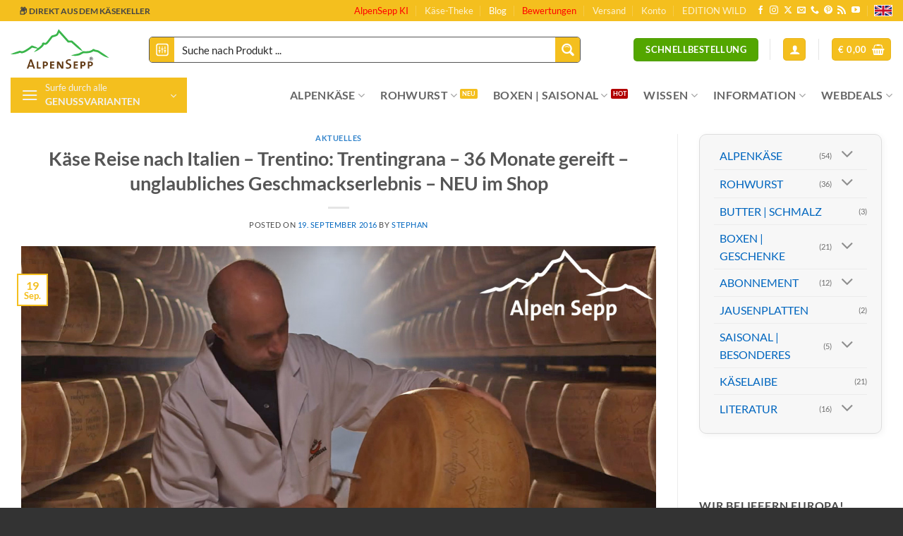

--- FILE ---
content_type: text/html; charset=UTF-8
request_url: https://alpensepp.com/kaese-reise-italien-trentino-trentingrana-kaese-im-shop/
body_size: 90010
content:
<!DOCTYPE html>
<html lang="de" prefix="og: https://ogp.me/ns#" class="loading-site no-js">
<head><meta charset="UTF-8" /><script>if(navigator.userAgent.match(/MSIE|Internet Explorer/i)||navigator.userAgent.match(/Trident\/7\..*?rv:11/i)){var href=document.location.href;if(!href.match(/[?&]nowprocket/)){if(href.indexOf("?")==-1){if(href.indexOf("#")==-1){document.location.href=href+"?nowprocket=1"}else{document.location.href=href.replace("#","?nowprocket=1#")}}else{if(href.indexOf("#")==-1){document.location.href=href+"&nowprocket=1"}else{document.location.href=href.replace("#","&nowprocket=1#")}}}}</script><script>(()=>{class RocketLazyLoadScripts{constructor(){this.v="2.0.4",this.userEvents=["keydown","keyup","mousedown","mouseup","mousemove","mouseover","mouseout","touchmove","touchstart","touchend","touchcancel","wheel","click","dblclick","input"],this.attributeEvents=["onblur","onclick","oncontextmenu","ondblclick","onfocus","onmousedown","onmouseenter","onmouseleave","onmousemove","onmouseout","onmouseover","onmouseup","onmousewheel","onscroll","onsubmit"]}async t(){this.i(),this.o(),/iP(ad|hone)/.test(navigator.userAgent)&&this.h(),this.u(),this.l(this),this.m(),this.k(this),this.p(this),this._(),await Promise.all([this.R(),this.L()]),this.lastBreath=Date.now(),this.S(this),this.P(),this.D(),this.O(),this.M(),await this.C(this.delayedScripts.normal),await this.C(this.delayedScripts.defer),await this.C(this.delayedScripts.async),await this.T(),await this.F(),await this.j(),await this.A(),window.dispatchEvent(new Event("rocket-allScriptsLoaded")),this.everythingLoaded=!0,this.lastTouchEnd&&await new Promise(t=>setTimeout(t,500-Date.now()+this.lastTouchEnd)),this.I(),this.H(),this.U(),this.W()}i(){this.CSPIssue=sessionStorage.getItem("rocketCSPIssue"),document.addEventListener("securitypolicyviolation",t=>{this.CSPIssue||"script-src-elem"!==t.violatedDirective||"data"!==t.blockedURI||(this.CSPIssue=!0,sessionStorage.setItem("rocketCSPIssue",!0))},{isRocket:!0})}o(){window.addEventListener("pageshow",t=>{this.persisted=t.persisted,this.realWindowLoadedFired=!0},{isRocket:!0}),window.addEventListener("pagehide",()=>{this.onFirstUserAction=null},{isRocket:!0})}h(){let t;function e(e){t=e}window.addEventListener("touchstart",e,{isRocket:!0}),window.addEventListener("touchend",function i(o){o.changedTouches[0]&&t.changedTouches[0]&&Math.abs(o.changedTouches[0].pageX-t.changedTouches[0].pageX)<10&&Math.abs(o.changedTouches[0].pageY-t.changedTouches[0].pageY)<10&&o.timeStamp-t.timeStamp<200&&(window.removeEventListener("touchstart",e,{isRocket:!0}),window.removeEventListener("touchend",i,{isRocket:!0}),"INPUT"===o.target.tagName&&"text"===o.target.type||(o.target.dispatchEvent(new TouchEvent("touchend",{target:o.target,bubbles:!0})),o.target.dispatchEvent(new MouseEvent("mouseover",{target:o.target,bubbles:!0})),o.target.dispatchEvent(new PointerEvent("click",{target:o.target,bubbles:!0,cancelable:!0,detail:1,clientX:o.changedTouches[0].clientX,clientY:o.changedTouches[0].clientY})),event.preventDefault()))},{isRocket:!0})}q(t){this.userActionTriggered||("mousemove"!==t.type||this.firstMousemoveIgnored?"keyup"===t.type||"mouseover"===t.type||"mouseout"===t.type||(this.userActionTriggered=!0,this.onFirstUserAction&&this.onFirstUserAction()):this.firstMousemoveIgnored=!0),"click"===t.type&&t.preventDefault(),t.stopPropagation(),t.stopImmediatePropagation(),"touchstart"===this.lastEvent&&"touchend"===t.type&&(this.lastTouchEnd=Date.now()),"click"===t.type&&(this.lastTouchEnd=0),this.lastEvent=t.type,t.composedPath&&t.composedPath()[0].getRootNode()instanceof ShadowRoot&&(t.rocketTarget=t.composedPath()[0]),this.savedUserEvents.push(t)}u(){this.savedUserEvents=[],this.userEventHandler=this.q.bind(this),this.userEvents.forEach(t=>window.addEventListener(t,this.userEventHandler,{passive:!1,isRocket:!0})),document.addEventListener("visibilitychange",this.userEventHandler,{isRocket:!0})}U(){this.userEvents.forEach(t=>window.removeEventListener(t,this.userEventHandler,{passive:!1,isRocket:!0})),document.removeEventListener("visibilitychange",this.userEventHandler,{isRocket:!0}),this.savedUserEvents.forEach(t=>{(t.rocketTarget||t.target).dispatchEvent(new window[t.constructor.name](t.type,t))})}m(){const t="return false",e=Array.from(this.attributeEvents,t=>"data-rocket-"+t),i="["+this.attributeEvents.join("],[")+"]",o="[data-rocket-"+this.attributeEvents.join("],[data-rocket-")+"]",s=(e,i,o)=>{o&&o!==t&&(e.setAttribute("data-rocket-"+i,o),e["rocket"+i]=new Function("event",o),e.setAttribute(i,t))};new MutationObserver(t=>{for(const n of t)"attributes"===n.type&&(n.attributeName.startsWith("data-rocket-")||this.everythingLoaded?n.attributeName.startsWith("data-rocket-")&&this.everythingLoaded&&this.N(n.target,n.attributeName.substring(12)):s(n.target,n.attributeName,n.target.getAttribute(n.attributeName))),"childList"===n.type&&n.addedNodes.forEach(t=>{if(t.nodeType===Node.ELEMENT_NODE)if(this.everythingLoaded)for(const i of[t,...t.querySelectorAll(o)])for(const t of i.getAttributeNames())e.includes(t)&&this.N(i,t.substring(12));else for(const e of[t,...t.querySelectorAll(i)])for(const t of e.getAttributeNames())this.attributeEvents.includes(t)&&s(e,t,e.getAttribute(t))})}).observe(document,{subtree:!0,childList:!0,attributeFilter:[...this.attributeEvents,...e]})}I(){this.attributeEvents.forEach(t=>{document.querySelectorAll("[data-rocket-"+t+"]").forEach(e=>{this.N(e,t)})})}N(t,e){const i=t.getAttribute("data-rocket-"+e);i&&(t.setAttribute(e,i),t.removeAttribute("data-rocket-"+e))}k(t){Object.defineProperty(HTMLElement.prototype,"onclick",{get(){return this.rocketonclick||null},set(e){this.rocketonclick=e,this.setAttribute(t.everythingLoaded?"onclick":"data-rocket-onclick","this.rocketonclick(event)")}})}S(t){function e(e,i){let o=e[i];e[i]=null,Object.defineProperty(e,i,{get:()=>o,set(s){t.everythingLoaded?o=s:e["rocket"+i]=o=s}})}e(document,"onreadystatechange"),e(window,"onload"),e(window,"onpageshow");try{Object.defineProperty(document,"readyState",{get:()=>t.rocketReadyState,set(e){t.rocketReadyState=e},configurable:!0}),document.readyState="loading"}catch(t){console.log("WPRocket DJE readyState conflict, bypassing")}}l(t){this.originalAddEventListener=EventTarget.prototype.addEventListener,this.originalRemoveEventListener=EventTarget.prototype.removeEventListener,this.savedEventListeners=[],EventTarget.prototype.addEventListener=function(e,i,o){o&&o.isRocket||!t.B(e,this)&&!t.userEvents.includes(e)||t.B(e,this)&&!t.userActionTriggered||e.startsWith("rocket-")||t.everythingLoaded?t.originalAddEventListener.call(this,e,i,o):(t.savedEventListeners.push({target:this,remove:!1,type:e,func:i,options:o}),"mouseenter"!==e&&"mouseleave"!==e||t.originalAddEventListener.call(this,e,t.savedUserEvents.push,o))},EventTarget.prototype.removeEventListener=function(e,i,o){o&&o.isRocket||!t.B(e,this)&&!t.userEvents.includes(e)||t.B(e,this)&&!t.userActionTriggered||e.startsWith("rocket-")||t.everythingLoaded?t.originalRemoveEventListener.call(this,e,i,o):t.savedEventListeners.push({target:this,remove:!0,type:e,func:i,options:o})}}J(t,e){this.savedEventListeners=this.savedEventListeners.filter(i=>{let o=i.type,s=i.target||window;return e!==o||t!==s||(this.B(o,s)&&(i.type="rocket-"+o),this.$(i),!1)})}H(){EventTarget.prototype.addEventListener=this.originalAddEventListener,EventTarget.prototype.removeEventListener=this.originalRemoveEventListener,this.savedEventListeners.forEach(t=>this.$(t))}$(t){t.remove?this.originalRemoveEventListener.call(t.target,t.type,t.func,t.options):this.originalAddEventListener.call(t.target,t.type,t.func,t.options)}p(t){let e;function i(e){return t.everythingLoaded?e:e.split(" ").map(t=>"load"===t||t.startsWith("load.")?"rocket-jquery-load":t).join(" ")}function o(o){function s(e){const s=o.fn[e];o.fn[e]=o.fn.init.prototype[e]=function(){return this[0]===window&&t.userActionTriggered&&("string"==typeof arguments[0]||arguments[0]instanceof String?arguments[0]=i(arguments[0]):"object"==typeof arguments[0]&&Object.keys(arguments[0]).forEach(t=>{const e=arguments[0][t];delete arguments[0][t],arguments[0][i(t)]=e})),s.apply(this,arguments),this}}if(o&&o.fn&&!t.allJQueries.includes(o)){const e={DOMContentLoaded:[],"rocket-DOMContentLoaded":[]};for(const t in e)document.addEventListener(t,()=>{e[t].forEach(t=>t())},{isRocket:!0});o.fn.ready=o.fn.init.prototype.ready=function(i){function s(){parseInt(o.fn.jquery)>2?setTimeout(()=>i.bind(document)(o)):i.bind(document)(o)}return"function"==typeof i&&(t.realDomReadyFired?!t.userActionTriggered||t.fauxDomReadyFired?s():e["rocket-DOMContentLoaded"].push(s):e.DOMContentLoaded.push(s)),o([])},s("on"),s("one"),s("off"),t.allJQueries.push(o)}e=o}t.allJQueries=[],o(window.jQuery),Object.defineProperty(window,"jQuery",{get:()=>e,set(t){o(t)}})}P(){const t=new Map;document.write=document.writeln=function(e){const i=document.currentScript,o=document.createRange(),s=i.parentElement;let n=t.get(i);void 0===n&&(n=i.nextSibling,t.set(i,n));const c=document.createDocumentFragment();o.setStart(c,0),c.appendChild(o.createContextualFragment(e)),s.insertBefore(c,n)}}async R(){return new Promise(t=>{this.userActionTriggered?t():this.onFirstUserAction=t})}async L(){return new Promise(t=>{document.addEventListener("DOMContentLoaded",()=>{this.realDomReadyFired=!0,t()},{isRocket:!0})})}async j(){return this.realWindowLoadedFired?Promise.resolve():new Promise(t=>{window.addEventListener("load",t,{isRocket:!0})})}M(){this.pendingScripts=[];this.scriptsMutationObserver=new MutationObserver(t=>{for(const e of t)e.addedNodes.forEach(t=>{"SCRIPT"!==t.tagName||t.noModule||t.isWPRocket||this.pendingScripts.push({script:t,promise:new Promise(e=>{const i=()=>{const i=this.pendingScripts.findIndex(e=>e.script===t);i>=0&&this.pendingScripts.splice(i,1),e()};t.addEventListener("load",i,{isRocket:!0}),t.addEventListener("error",i,{isRocket:!0}),setTimeout(i,1e3)})})})}),this.scriptsMutationObserver.observe(document,{childList:!0,subtree:!0})}async F(){await this.X(),this.pendingScripts.length?(await this.pendingScripts[0].promise,await this.F()):this.scriptsMutationObserver.disconnect()}D(){this.delayedScripts={normal:[],async:[],defer:[]},document.querySelectorAll("script[type$=rocketlazyloadscript]").forEach(t=>{t.hasAttribute("data-rocket-src")?t.hasAttribute("async")&&!1!==t.async?this.delayedScripts.async.push(t):t.hasAttribute("defer")&&!1!==t.defer||"module"===t.getAttribute("data-rocket-type")?this.delayedScripts.defer.push(t):this.delayedScripts.normal.push(t):this.delayedScripts.normal.push(t)})}async _(){await this.L();let t=[];document.querySelectorAll("script[type$=rocketlazyloadscript][data-rocket-src]").forEach(e=>{let i=e.getAttribute("data-rocket-src");if(i&&!i.startsWith("data:")){i.startsWith("//")&&(i=location.protocol+i);try{const o=new URL(i).origin;o!==location.origin&&t.push({src:o,crossOrigin:e.crossOrigin||"module"===e.getAttribute("data-rocket-type")})}catch(t){}}}),t=[...new Map(t.map(t=>[JSON.stringify(t),t])).values()],this.Y(t,"preconnect")}async G(t){if(await this.K(),!0!==t.noModule||!("noModule"in HTMLScriptElement.prototype))return new Promise(e=>{let i;function o(){(i||t).setAttribute("data-rocket-status","executed"),e()}try{if(navigator.userAgent.includes("Firefox/")||""===navigator.vendor||this.CSPIssue)i=document.createElement("script"),[...t.attributes].forEach(t=>{let e=t.nodeName;"type"!==e&&("data-rocket-type"===e&&(e="type"),"data-rocket-src"===e&&(e="src"),i.setAttribute(e,t.nodeValue))}),t.text&&(i.text=t.text),t.nonce&&(i.nonce=t.nonce),i.hasAttribute("src")?(i.addEventListener("load",o,{isRocket:!0}),i.addEventListener("error",()=>{i.setAttribute("data-rocket-status","failed-network"),e()},{isRocket:!0}),setTimeout(()=>{i.isConnected||e()},1)):(i.text=t.text,o()),i.isWPRocket=!0,t.parentNode.replaceChild(i,t);else{const i=t.getAttribute("data-rocket-type"),s=t.getAttribute("data-rocket-src");i?(t.type=i,t.removeAttribute("data-rocket-type")):t.removeAttribute("type"),t.addEventListener("load",o,{isRocket:!0}),t.addEventListener("error",i=>{this.CSPIssue&&i.target.src.startsWith("data:")?(console.log("WPRocket: CSP fallback activated"),t.removeAttribute("src"),this.G(t).then(e)):(t.setAttribute("data-rocket-status","failed-network"),e())},{isRocket:!0}),s?(t.fetchPriority="high",t.removeAttribute("data-rocket-src"),t.src=s):t.src="data:text/javascript;base64,"+window.btoa(unescape(encodeURIComponent(t.text)))}}catch(i){t.setAttribute("data-rocket-status","failed-transform"),e()}});t.setAttribute("data-rocket-status","skipped")}async C(t){const e=t.shift();return e?(e.isConnected&&await this.G(e),this.C(t)):Promise.resolve()}O(){this.Y([...this.delayedScripts.normal,...this.delayedScripts.defer,...this.delayedScripts.async],"preload")}Y(t,e){this.trash=this.trash||[];let i=!0;var o=document.createDocumentFragment();t.forEach(t=>{const s=t.getAttribute&&t.getAttribute("data-rocket-src")||t.src;if(s&&!s.startsWith("data:")){const n=document.createElement("link");n.href=s,n.rel=e,"preconnect"!==e&&(n.as="script",n.fetchPriority=i?"high":"low"),t.getAttribute&&"module"===t.getAttribute("data-rocket-type")&&(n.crossOrigin=!0),t.crossOrigin&&(n.crossOrigin=t.crossOrigin),t.integrity&&(n.integrity=t.integrity),t.nonce&&(n.nonce=t.nonce),o.appendChild(n),this.trash.push(n),i=!1}}),document.head.appendChild(o)}W(){this.trash.forEach(t=>t.remove())}async T(){try{document.readyState="interactive"}catch(t){}this.fauxDomReadyFired=!0;try{await this.K(),this.J(document,"readystatechange"),document.dispatchEvent(new Event("rocket-readystatechange")),await this.K(),document.rocketonreadystatechange&&document.rocketonreadystatechange(),await this.K(),this.J(document,"DOMContentLoaded"),document.dispatchEvent(new Event("rocket-DOMContentLoaded")),await this.K(),this.J(window,"DOMContentLoaded"),window.dispatchEvent(new Event("rocket-DOMContentLoaded"))}catch(t){console.error(t)}}async A(){try{document.readyState="complete"}catch(t){}try{await this.K(),this.J(document,"readystatechange"),document.dispatchEvent(new Event("rocket-readystatechange")),await this.K(),document.rocketonreadystatechange&&document.rocketonreadystatechange(),await this.K(),this.J(window,"load"),window.dispatchEvent(new Event("rocket-load")),await this.K(),window.rocketonload&&window.rocketonload(),await this.K(),this.allJQueries.forEach(t=>t(window).trigger("rocket-jquery-load")),await this.K(),this.J(window,"pageshow");const t=new Event("rocket-pageshow");t.persisted=this.persisted,window.dispatchEvent(t),await this.K(),window.rocketonpageshow&&window.rocketonpageshow({persisted:this.persisted})}catch(t){console.error(t)}}async K(){Date.now()-this.lastBreath>45&&(await this.X(),this.lastBreath=Date.now())}async X(){return document.hidden?new Promise(t=>setTimeout(t)):new Promise(t=>requestAnimationFrame(t))}B(t,e){return e===document&&"readystatechange"===t||(e===document&&"DOMContentLoaded"===t||(e===window&&"DOMContentLoaded"===t||(e===window&&"load"===t||e===window&&"pageshow"===t)))}static run(){(new RocketLazyLoadScripts).t()}}RocketLazyLoadScripts.run()})();</script>
	
	<link rel="profile" href="http://gmpg.org/xfn/11" />
	<link rel="pingback" href="https://alpensepp.com/xmlrpc.php" />

	<script type="rocketlazyloadscript">(function(html){html.className = html.className.replace(/\bno-js\b/,'js')})(document.documentElement);</script>
<meta name="viewport" content="width=device-width, initial-scale=1" /><!-- Google tag (gtag.js) consent mode dataLayer added by Site Kit -->
<script type="rocketlazyloadscript" data-rocket-type="text/javascript" id="google_gtagjs-js-consent-mode-data-layer">
/* <![CDATA[ */
window.dataLayer = window.dataLayer || [];function gtag(){dataLayer.push(arguments);}
gtag('consent', 'default', {"ad_personalization":"denied","ad_storage":"denied","ad_user_data":"denied","analytics_storage":"denied","functionality_storage":"denied","security_storage":"denied","personalization_storage":"denied","region":["AT","BE","BG","CH","CY","CZ","DE","DK","EE","ES","FI","FR","GB","GR","HR","HU","IE","IS","IT","LI","LT","LU","LV","MT","NL","NO","PL","PT","RO","SE","SI","SK"],"wait_for_update":500});
window._googlesitekitConsentCategoryMap = {"statistics":["analytics_storage"],"marketing":["ad_storage","ad_user_data","ad_personalization"],"functional":["functionality_storage","security_storage"],"preferences":["personalization_storage"]};
window._googlesitekitConsents = {"ad_personalization":"denied","ad_storage":"denied","ad_user_data":"denied","analytics_storage":"denied","functionality_storage":"denied","security_storage":"denied","personalization_storage":"denied","region":["AT","BE","BG","CH","CY","CZ","DE","DK","EE","ES","FI","FR","GB","GR","HR","HU","IE","IS","IT","LI","LT","LU","LV","MT","NL","NO","PL","PT","RO","SE","SI","SK"],"wait_for_update":500};
/* ]]> */
</script>
<!-- End Google tag (gtag.js) consent mode dataLayer added by Site Kit -->

<!-- Suchmaschinen-Optimierung durch Rank Math PRO - https://rankmath.com/ -->
<title>Trentingrana Käse - 36 Monate gereift - unglaubliches Geschmackserlebnis</title>
<link data-rocket-prefetch href="https://cdn.alpensepp.com" rel="dns-prefetch">
<link data-rocket-prefetch href="https://challenges.cloudflare.com" rel="dns-prefetch">
<link crossorigin data-rocket-preload as="font" href="https://cdn.alpensepp.com/wp-content/fonts/lato/S6uyw4BMUTPHjx4wXg.woff2" rel="preload"><link rel="preload" data-rocket-preload as="image" href="https://cdn.alpensepp.com/wp-content/uploads/2016/09/Kaese-Trentingrano.jpg" imagesrcset="https://cdn.alpensepp.com/wp-content/uploads/2016/09/Kaese-Trentingrano.jpg 1200w, https://cdn.alpensepp.com/wp-content/uploads/2016/09/Kaese-Trentingrano-336x210.jpg 336w, https://cdn.alpensepp.com/wp-content/uploads/2016/09/Kaese-Trentingrano-500x313.jpg 500w, https://cdn.alpensepp.com/wp-content/uploads/2016/09/Kaese-Trentingrano-574x359.jpg 574w, https://cdn.alpensepp.com/wp-content/uploads/2016/09/Kaese-Trentingrano-340x213.jpg 340w, https://cdn.alpensepp.com/wp-content/uploads/2016/09/Kaese-Trentingrano-800x500.jpg 800w, https://cdn.alpensepp.com/wp-content/uploads/2016/09/Kaese-Trentingrano-250x156.jpg 250w, https://cdn.alpensepp.com/wp-content/uploads/2016/09/Kaese-Trentingrano-720x450.jpg 720w" imagesizes="(max-width: 1020px) 100vw, 1020px" fetchpriority="high">
<meta name="description" content="Erfahren Sie mehr über den parmesanähnlichen Hartkäse Trentingrana aus dem Trentino - Italien. Trentingrana Käse - 36 Monate alt - im Shop bestellen."/>
<meta name="robots" content="follow, index, max-snippet:-1, max-video-preview:-1, max-image-preview:large"/>
<link rel="canonical" href="https://alpensepp.com/kaese-reise-italien-trentino-trentingrana-kaese-im-shop/" />
<meta property="og:locale" content="de_DE" />
<meta property="og:type" content="article" />
<meta property="og:title" content="Trentingrana Käse - 36 Monate gereift - unglaubliches Geschmackserlebnis" />
<meta property="og:description" content="Erfahren Sie mehr über den parmesanähnlichen Hartkäse Trentingrana aus dem Trentino - Italien. Trentingrana Käse - 36 Monate alt - im Shop bestellen." />
<meta property="og:url" content="https://alpensepp.com/kaese-reise-italien-trentino-trentingrana-kaese-im-shop/" />
<meta property="og:site_name" content="Käse, Bergkäse, Butter + Wurst Shop | AlpenSepp®" />
<meta property="article:publisher" content="https://facebook.com/alpensepp.austria" />
<meta property="article:tag" content="Hartkäse" />
<meta property="article:tag" content="Italien Käse" />
<meta property="article:tag" content="Parmesan" />
<meta property="article:tag" content="Trentingrano" />
<meta property="article:section" content="Aktuelles" />
<meta property="og:updated_time" content="2023-03-09T13:13:21+01:00" />
<meta property="og:image" content="https://cdn.alpensepp.com/wp-content/uploads/2016/09/Kaese-Trentingrano.jpg" />
<meta property="og:image:secure_url" content="https://cdn.alpensepp.com/wp-content/uploads/2016/09/Kaese-Trentingrano.jpg" />
<meta property="og:image:width" content="1200" />
<meta property="og:image:height" content="750" />
<meta property="og:image:alt" content="Käse Trentingrano - Parmesanähnlicher Hartkäse" />
<meta property="og:image:type" content="image/jpeg" />
<meta property="article:published_time" content="2016-09-19T19:32:46+02:00" />
<meta property="article:modified_time" content="2023-03-09T13:13:21+01:00" />
<meta property="og:video" content="https://www.youtube.com/embed/-LmUnjOBuiE" />
<meta property="video:duration" content="591" />
<meta property="ya:ovs:upload_date" content="2017-10-24" />
<meta property="ya:ovs:allow_embed" content="true" />
<meta name="twitter:card" content="summary_large_image" />
<meta name="twitter:title" content="Trentingrana Käse - 36 Monate gereift - unglaubliches Geschmackserlebnis" />
<meta name="twitter:description" content="Erfahren Sie mehr über den parmesanähnlichen Hartkäse Trentingrana aus dem Trentino - Italien. Trentingrana Käse - 36 Monate alt - im Shop bestellen." />
<meta name="twitter:image" content="https://cdn.alpensepp.com/wp-content/uploads/2016/09/Kaese-Trentingrano.jpg" />
<meta name="twitter:label1" content="Verfasst von" />
<meta name="twitter:data1" content="Stephan" />
<meta name="twitter:label2" content="Lesedauer" />
<meta name="twitter:data2" content="1 Minute" />
<script type="application/ld+json" class="rank-math-schema-pro">{"@context":"https://schema.org","@graph":[{"@type":"Place","@id":"https://alpensepp.com/#place","geo":{"@type":"GeoCoordinates","latitude":"47.452750","longitude":"9.766230"},"hasMap":"https://www.google.com/maps/search/?api=1&amp;query=47.452750,9.766230","address":{"@type":"PostalAddress","streetAddress":"Holzbodenweg 6","addressLocality":"Schwarzach","addressRegion":"Vorarlberg","postalCode":"6858","addressCountry":"\u00d6sterreich"}},{"@type":["OnlineStore","Organization"],"@id":"https://alpensepp.com/#organization","name":"AlpenSepp\u00ae Premium K\u00e4seshop","url":"https://alpensepp.com","sameAs":["https://facebook.com/alpensepp.austria"],"email":"info@alpensepp.com","address":{"@type":"PostalAddress","streetAddress":"Holzbodenweg 6","addressLocality":"Schwarzach","addressRegion":"Vorarlberg","postalCode":"6858","addressCountry":"\u00d6sterreich"},"logo":{"@type":"ImageObject","@id":"https://alpensepp.com/#logo","url":"https://cdn.alpensepp.com/wp-content/uploads/2020/12/Logo_AlpenSepp_R.svg","contentUrl":"https://cdn.alpensepp.com/wp-content/uploads/2020/12/Logo_AlpenSepp_R.svg","caption":"K\u00e4se, Bergk\u00e4se, Butter + Wurst Shop | AlpenSepp\u00ae","inLanguage":"de","width":"100","height":"100"},"contactPoint":[{"@type":"ContactPoint","telephone":"+43-676-6882000","contactType":"customer support"}],"location":{"@id":"https://alpensepp.com/#place"}},{"@type":"WebSite","@id":"https://alpensepp.com/#website","url":"https://alpensepp.com","name":"K\u00e4se, Bergk\u00e4se, Butter + Wurst Shop | AlpenSepp\u00ae","publisher":{"@id":"https://alpensepp.com/#organization"},"inLanguage":"de"},{"@type":"ImageObject","@id":"https://cdn.alpensepp.com/wp-content/uploads/2016/09/Kaese-Trentingrano.jpg","url":"https://cdn.alpensepp.com/wp-content/uploads/2016/09/Kaese-Trentingrano.jpg","width":"1200","height":"750","caption":"K\u00e4se Trentingrano - Parmesan\u00e4hnlicher Hartk\u00e4se","inLanguage":"de"},{"@type":"WebPage","@id":"https://alpensepp.com/kaese-reise-italien-trentino-trentingrana-kaese-im-shop/#webpage","url":"https://alpensepp.com/kaese-reise-italien-trentino-trentingrana-kaese-im-shop/","name":"Trentingrana K\u00e4se - 36 Monate gereift - unglaubliches Geschmackserlebnis","datePublished":"2016-09-19T19:32:46+02:00","dateModified":"2023-03-09T13:13:21+01:00","isPartOf":{"@id":"https://alpensepp.com/#website"},"primaryImageOfPage":{"@id":"https://cdn.alpensepp.com/wp-content/uploads/2016/09/Kaese-Trentingrano.jpg"},"inLanguage":"de"},{"@type":"Person","@id":"https://alpensepp.com/autor/shohn/","name":"Stephan","url":"https://alpensepp.com/autor/shohn/","image":{"@type":"ImageObject","@id":"https://secure.gravatar.com/avatar/5d286413b4cbcf19ba31d9630af7575b2f0a96da0e5c98395c177a57d9c5b805?s=96&amp;r=g","url":"https://secure.gravatar.com/avatar/5d286413b4cbcf19ba31d9630af7575b2f0a96da0e5c98395c177a57d9c5b805?s=96&amp;r=g","caption":"Stephan","inLanguage":"de"},"sameAs":["http://alpensepp.com"],"worksFor":{"@id":"https://alpensepp.com/#organization"}},{"headline":"Trentingrana K\u00e4se - 36 Monate gereift - unglaubliches Geschmackserlebnis","description":"Erfahren Sie mehr \u00fcber den parmesan\u00e4hnlichen Hartk\u00e4se Trentingrana aus dem Trentino - Italien. Trentingrana K\u00e4se - 36 Monate alt - im Shop bestellen.","datePublished":"2016-09-19T19:32:46+02:00","dateModified":"2023-03-09T13:13:21+01:00","image":{"@id":"https://cdn.alpensepp.com/wp-content/uploads/2016/09/Kaese-Trentingrano.jpg"},"author":{"@id":"https://alpensepp.com/autor/shohn/","name":"Stephan"},"@type":"NewsArticle","copyrightYear":"2023","name":"Trentingrana K\u00e4se - 36 Monate gereift - unglaubliches Geschmackserlebnis","@id":"https://alpensepp.com/kaese-reise-italien-trentino-trentingrana-kaese-im-shop/#schema-3965224","isPartOf":{"@id":"https://alpensepp.com/kaese-reise-italien-trentino-trentingrana-kaese-im-shop/#webpage"},"publisher":{"@id":"https://alpensepp.com/#organization"},"inLanguage":"de","mainEntityOfPage":{"@id":"https://alpensepp.com/kaese-reise-italien-trentino-trentingrana-kaese-im-shop/#webpage"}},{"@type":"VideoObject","name":"TRENTINGRANA - unsere K\u00e4se aus dem Herzen der Dolomiten","description":"Die Reinheit der Umgebung und die ausschlie\u00dfliche Verwendung von HEUMILCH erm\u00f6glicht die Produktion eines K\u00e4ses mit au\u00dferordentlichem Geschmack, der sich dur...","uploadDate":"2017-10-24","thumbnailUrl":"https://cdn.alpensepp.com/wp-content/uploads/2016/09/Kaese-Trentingrano.jpg","embedUrl":"https://www.youtube.com/embed/-LmUnjOBuiE","duration":"PT9M51S","width":"1280","height":"720","isFamilyFriendly":"True","@id":"https://alpensepp.com/kaese-reise-italien-trentino-trentingrana-kaese-im-shop/#schema-3965225","isPartOf":{"@id":"https://alpensepp.com/kaese-reise-italien-trentino-trentingrana-kaese-im-shop/#webpage"},"publisher":{"@id":"https://alpensepp.com/#organization"},"inLanguage":"de"}]}</script>
<!-- /Rank Math WordPress SEO Plugin -->

<link rel='dns-prefetch' href='//t.adcell.com' />
<link rel='dns-prefetch' href='//www.googletagmanager.com' />
<link rel='prefetch' href='https://cdn.alpensepp.com/wp-content/themes/flatsome/assets/js/flatsome.js?ver=e2eddd6c228105dac048' />
<link rel='prefetch' href='https://cdn.alpensepp.com/wp-content/themes/flatsome/assets/js/chunk.slider.js?ver=3.20.4' />
<link rel='prefetch' href='https://cdn.alpensepp.com/wp-content/themes/flatsome/assets/js/chunk.popups.js?ver=3.20.4' />
<link rel='prefetch' href='https://cdn.alpensepp.com/wp-content/themes/flatsome/assets/js/chunk.tooltips.js?ver=3.20.4' />
<link rel='prefetch' href='https://cdn.alpensepp.com/wp-content/themes/flatsome/assets/js/woocommerce.js?ver=1c9be63d628ff7c3ff4c' />
<link rel="alternate" type="application/rss+xml" title="Käse, Bergkäse, Wurst Shop | AlpenSepp® &raquo; Feed" href="https://alpensepp.com/feed/" />
<link rel="alternate" type="application/rss+xml" title="Käse, Bergkäse, Wurst Shop | AlpenSepp® &raquo; Kommentar-Feed" href="https://alpensepp.com/comments/feed/" />
<link rel="alternate" type="application/rss+xml" title="Käse, Bergkäse, Wurst Shop | AlpenSepp® &raquo; Käse Reise nach Italien &#8211; Trentino: Trentingrana &#8211; 36 Monate gereift &#8211; unglaubliches Geschmackserlebnis &#8211; NEU im Shop-Kommentar-Feed" href="https://alpensepp.com/kaese-reise-italien-trentino-trentingrana-kaese-im-shop/feed/" />
<link rel="alternate" title="oEmbed (JSON)" type="application/json+oembed" href="https://alpensepp.com/wp-json/oembed/1.0/embed?url=https%3A%2F%2Falpensepp.com%2Fkaese-reise-italien-trentino-trentingrana-kaese-im-shop%2F" />
<link rel="alternate" title="oEmbed (XML)" type="text/xml+oembed" href="https://alpensepp.com/wp-json/oembed/1.0/embed?url=https%3A%2F%2Falpensepp.com%2Fkaese-reise-italien-trentino-trentingrana-kaese-im-shop%2F&#038;format=xml" />
<style id='wp-img-auto-sizes-contain-inline-css' type='text/css'>
img:is([sizes=auto i],[sizes^="auto," i]){contain-intrinsic-size:3000px 1500px}
/*# sourceURL=wp-img-auto-sizes-contain-inline-css */
</style>
<link data-minify="1" rel='stylesheet' id='affiliates-css' href='https://cdn.alpensepp.com/wp-content/cache/background-css/1/cdn.alpensepp.com/wp-content/cache/min/1/wp-content/plugins/affiliates-pro/css/affiliates.css?ver=1768756597&wpr_t=1768925732' type='text/css' media='all' />
<link data-minify="1" rel='stylesheet' id='affiliates-fields-css' href='https://cdn.alpensepp.com/wp-content/cache/background-css/1/cdn.alpensepp.com/wp-content/cache/min/1/wp-content/plugins/affiliates-pro/css/affiliates-fields.css?ver=1768756597&wpr_t=1768925732' type='text/css' media='all' />
<link data-minify="1" rel='stylesheet' id='affiliates-pro-css' href='https://cdn.alpensepp.com/wp-content/cache/min/1/wp-content/plugins/affiliates-pro/css/affiliates_pro.css?ver=1768756597' type='text/css' media='all' />
<link data-minify="1" rel='stylesheet' id='cr-frontend-css-css' href='https://cdn.alpensepp.com/wp-content/cache/background-css/1/cdn.alpensepp.com/wp-content/cache/min/1/wp-content/plugins/customer-reviews-woocommerce/css/frontend.css?ver=1768756597&wpr_t=1768925732' type='text/css' media='all' />
<link data-minify="1" rel='stylesheet' id='conditional-extra-fees-woocommerce-css' href='https://cdn.alpensepp.com/wp-content/cache/min/1/wp-content/plugins/conditional-extra-fees-for-woocommerce-pro/public/css/conditional-fees-rule-woocommerce-public.css?ver=1768756597' type='text/css' media='all' />
<link data-minify="1" rel='stylesheet' id='ps-frontend-style-css' href='https://cdn.alpensepp.com/wp-content/cache/min/1/wp-content/plugins/prepaid-for-woocommerce-subscriptions/assets/frontend/frontend.css?ver=1768756597' type='text/css' media='all' />
<link rel='stylesheet' id='woocommerce-invoices-css' href='https://cdn.alpensepp.com/wp-content/plugins/woocommerce-invoices/public/css/woocommerce-invoices-public.css?ver=1.4.4' type='text/css' media='all' />
<link data-minify="1" rel='stylesheet' id='wcsc-css' href='https://cdn.alpensepp.com/wp-content/cache/min/1/wp-content/plugins/woocommerce-smart-coupons-pdf-extension/css/style.css?ver=1768756597' type='text/css' media='all' />
<style id='woocommerce-inline-inline-css' type='text/css'>
.woocommerce form .form-row .required { visibility: visible; }
/*# sourceURL=woocommerce-inline-inline-css */
</style>
<link data-minify="1" rel='stylesheet' id='wordpress-gdpr-css' href='https://cdn.alpensepp.com/wp-content/cache/min/1/wp-content/plugins/wordpress-gdpr/public/css/wordpress-gdpr-public.css?ver=1768756597' type='text/css' media='all' />
<link data-minify="1" rel='stylesheet' id='font-awesome-css' href='https://cdn.alpensepp.com/wp-content/cache/min/1/wp-content/plugins/wordpress-gdpr/public/css/fontawesome-free-5.15.3-web/css/all.css?ver=1768756597' type='text/css' media='all' />
<link rel='stylesheet' id='ez-toc-css' href='https://cdn.alpensepp.com/wp-content/plugins/easy-table-of-contents/assets/css/screen.min.css?ver=2.0.80' type='text/css' media='all' />
<style id='ez-toc-inline-css' type='text/css'>
div#ez-toc-container .ez-toc-title {font-size: 120%;}div#ez-toc-container .ez-toc-title {font-weight: 500;}div#ez-toc-container ul li , div#ez-toc-container ul li a {font-size: 95%;}div#ez-toc-container ul li , div#ez-toc-container ul li a {font-weight: 500;}div#ez-toc-container nav ul ul li {font-size: 90%;}.ez-toc-box-title {font-weight: bold; margin-bottom: 10px; text-align: center; text-transform: uppercase; letter-spacing: 1px; color: #666; padding-bottom: 5px;position:absolute;top:-4%;left:5%;background-color: inherit;transition: top 0.3s ease;}.ez-toc-box-title.toc-closed {top:-25%;}
.ez-toc-container-direction {direction: ltr;}.ez-toc-counter ul{counter-reset: item ;}.ez-toc-counter nav ul li a::before {content: counters(item, '.', decimal) '. ';display: inline-block;counter-increment: item;flex-grow: 0;flex-shrink: 0;margin-right: .2em; float: left; }.ez-toc-widget-direction {direction: ltr;}.ez-toc-widget-container ul{counter-reset: item ;}.ez-toc-widget-container nav ul li a::before {content: counters(item, '.', decimal) '. ';display: inline-block;counter-increment: item;flex-grow: 0;flex-shrink: 0;margin-right: .2em; float: left; }
/*# sourceURL=ez-toc-inline-css */
</style>
<link rel='stylesheet' id='photoswipe-css' href='https://cdn.alpensepp.com/wp-content/cache/background-css/1/cdn.alpensepp.com/wp-content/plugins/woocommerce/assets/css/photoswipe/photoswipe.min.css?ver=10.4.3&wpr_t=1768925732' type='text/css' media='all' />
<link rel='stylesheet' id='photoswipe-default-skin-css' href='https://cdn.alpensepp.com/wp-content/cache/background-css/1/cdn.alpensepp.com/wp-content/plugins/woocommerce/assets/css/photoswipe/default-skin/default-skin.min.css?ver=10.4.3&wpr_t=1768925732' type='text/css' media='all' />
<link data-minify="1" rel='stylesheet' id='wc-pb-checkout-blocks-css' href='https://cdn.alpensepp.com/wp-content/cache/min/1/wp-content/plugins/woocommerce-product-bundles/assets/css/frontend/checkout-blocks.css?ver=1768756597' type='text/css' media='all' />
<style id='wc-pb-checkout-blocks-inline-css' type='text/css'>
table.wc-block-cart-items .wc-block-cart-items__row.is-bundle__meta_hidden .wc-block-components-product-details__beinhaltet, .wc-block-components-order-summary-item.is-bundle__meta_hidden .wc-block-components-product-details__beinhaltet { display:none; } table.wc-block-cart-items .wc-block-cart-items__row.is-bundle .wc-block-components-product-details__beinhaltet .wc-block-components-product-details__name, .wc-block-components-order-summary-item.is-bundle .wc-block-components-product-details__beinhaltet .wc-block-components-product-details__name { display:block; margin-bottom: 0.5em } table.wc-block-cart-items .wc-block-cart-items__row.is-bundle .wc-block-components-product-details__beinhaltet:not(:first-of-type) .wc-block-components-product-details__name, .wc-block-components-order-summary-item.is-bundle .wc-block-components-product-details__beinhaltet:not(:first-of-type) .wc-block-components-product-details__name { display:none } table.wc-block-cart-items .wc-block-cart-items__row.is-bundle .wc-block-components-product-details__beinhaltet + li:not( .wc-block-components-product-details__beinhaltet ), .wc-block-components-order-summary-item.is-bundle .wc-block-components-product-details__beinhaltet + li:not( .wc-block-components-product-details__beinhaltet ) { margin-top:0.5em }
/*# sourceURL=wc-pb-checkout-blocks-inline-css */
</style>
<link data-minify="1" rel='stylesheet' id='flatsome-swatches-frontend-css' href='https://cdn.alpensepp.com/wp-content/cache/min/1/wp-content/themes/flatsome/assets/css/extensions/flatsome-swatches-frontend.css?ver=1768756597' type='text/css' media='all' />
<link rel='stylesheet' id='wcwl_frontend-css' href='https://cdn.alpensepp.com/wp-content/cache/background-css/1/cdn.alpensepp.com/wp-content/plugins/woocommerce-waitlist/includes/css/src/wcwl_frontend.min.css?ver=2.5.1&wpr_t=1768925732' type='text/css' media='all' />
<link data-minify="1" rel='stylesheet' id='dashicons-css' href='https://cdn.alpensepp.com/wp-content/cache/min/1/wp-includes/css/dashicons.min.css?ver=1768756597' type='text/css' media='all' />
<link data-minify="1" rel='stylesheet' id='wc-bundle-style-css' href='https://cdn.alpensepp.com/wp-content/cache/min/1/wp-content/plugins/woocommerce-product-bundles/assets/css/frontend/woocommerce.css?ver=1768756597' type='text/css' media='all' />
<link data-minify="1" rel='stylesheet' id='flatsome-main-css' href='https://cdn.alpensepp.com/wp-content/cache/background-css/1/cdn.alpensepp.com/wp-content/cache/min/1/wp-content/themes/flatsome/assets/css/flatsome.css?ver=1768756597&wpr_t=1768925732' type='text/css' media='all' />
<style id='flatsome-main-inline-css' type='text/css'>
@font-face {
				font-family: "fl-icons";
				font-display: block;
				src: url(https://cdn.alpensepp.com/wp-content/themes/flatsome/assets/css/icons/fl-icons.eot?v=3.20.4);
				src:
					url(https://cdn.alpensepp.com/wp-content/themes/flatsome/assets/css/icons/fl-icons.eot#iefix?v=3.20.4) format("embedded-opentype"),
					url(https://cdn.alpensepp.com/wp-content/themes/flatsome/assets/css/icons/fl-icons.woff2?v=3.20.4) format("woff2"),
					url(https://cdn.alpensepp.com/wp-content/themes/flatsome/assets/css/icons/fl-icons.ttf?v=3.20.4) format("truetype"),
					url(https://cdn.alpensepp.com/wp-content/themes/flatsome/assets/css/icons/fl-icons.woff?v=3.20.4) format("woff"),
					url(https://cdn.alpensepp.com/wp-content/themes/flatsome/assets/css/icons/fl-icons.svg?v=3.20.4#fl-icons) format("svg");
			}
/*# sourceURL=flatsome-main-inline-css */
</style>
<link data-minify="1" rel='stylesheet' id='flatsome-shop-css' href='https://cdn.alpensepp.com/wp-content/cache/min/1/wp-content/themes/flatsome/assets/css/flatsome-shop.css?ver=1768756597' type='text/css' media='all' />
<link data-minify="1" rel='stylesheet' id='flatsome-style-css' href='https://cdn.alpensepp.com/wp-content/cache/background-css/1/cdn.alpensepp.com/wp-content/cache/min/1/wp-content/themes/flatsome-child/style.css?ver=1768756597&wpr_t=1768925732' type='text/css' media='all' />
<link data-minify="1" rel='stylesheet' id='sib-front-css-css' href='https://cdn.alpensepp.com/wp-content/cache/background-css/1/cdn.alpensepp.com/wp-content/cache/min/1/wp-content/plugins/mailin/css/mailin-front.css?ver=1768756597&wpr_t=1768925732' type='text/css' media='all' />
<link data-minify="1" rel='stylesheet' id='wc-bundle-css-css' href='https://cdn.alpensepp.com/wp-content/cache/min/1/wp-content/plugins/woocommerce-product-bundles/assets/css/frontend/single-product.css?ver=1768756597' type='text/css' media='all' />
<link data-minify="1" rel='stylesheet' id='glossary-hint-css' href='https://cdn.alpensepp.com/wp-content/cache/min/1/wp-content/plugins/glossary-by-codeat-premium/assets/css/css-pro/tooltip-book.css?ver=1768756597' type='text/css' media='all' />
<link data-minify="1" rel='stylesheet' id='glossary-general-css' href='https://cdn.alpensepp.com/wp-content/cache/min/1/wp-content/plugins/glossary-by-codeat-premium/assets/css/general.css?ver=1768756597' type='text/css' media='all' />
<link data-minify="1" rel='stylesheet' id='glossary-a2z-widget-css' href='https://cdn.alpensepp.com/wp-content/cache/min/1/wp-content/plugins/glossary-by-codeat-premium/assets/css/A2Z-widget.css?ver=1768756597' type='text/css' media='all' />
<script type="text/template" id="tmpl-variation-template">
	<div class="woocommerce-variation-description">{{{ data.variation.variation_description }}}</div>
	<div class="woocommerce-variation-price">{{{ data.variation.price_html }}}</div>
	<div class="woocommerce-variation-availability">{{{ data.variation.availability_html }}}</div>
</script>
<script type="text/template" id="tmpl-unavailable-variation-template">
	<p role="alert">Dieses Produkt ist leider nicht verfügbar. Bitte wähle eine andere Kombination.</p>
</script>
<script type="rocketlazyloadscript" data-minify="1" data-rocket-type="text/javascript" data-rocket-src="https://cdn.alpensepp.com/wp-content/cache/min/1/js/trad.js?ver=1768756598" id="roleWcAdcellTrackingAllPages-js" data-rocket-defer defer></script>
<script type="rocketlazyloadscript" data-rocket-type="text/javascript" id="roleWcAdcellTrackingAllPages-js-after">
/* <![CDATA[ */
Adcell.Tracking.track();
//# sourceURL=roleWcAdcellTrackingAllPages-js-after
/* ]]> */
</script>
<script type="rocketlazyloadscript" data-rocket-type="text/javascript" async data-rocket-src="https://cdn.alpensepp.com/wp-content/plugins/burst-statistics/assets/js/timeme/timeme.min.js?ver=1767866962" id="burst-timeme-js"></script>
<script type="text/javascript" src="https://cdn.alpensepp.com/wp-includes/js/jquery/jquery.min.js?ver=3.7.1" id="jquery-core-js"></script>
<script type="text/javascript" src="https://cdn.alpensepp.com/wp-includes/js/jquery/jquery-migrate.min.js?ver=3.4.1" id="jquery-migrate-js"></script>
<script type="rocketlazyloadscript" data-minify="1" data-rocket-type="text/javascript" data-rocket-src="https://cdn.alpensepp.com/wp-content/cache/min/1/wp-content/plugins/conditional-extra-fees-for-woocommerce-pro/public/js/conditional-fees-rule-woocommerce-public.js?ver=1768756598" id="conditional-extra-fees-woocommerce-js" data-rocket-defer defer></script>
<script type="rocketlazyloadscript" data-minify="1" data-rocket-type="text/javascript" data-rocket-src="https://cdn.alpensepp.com/wp-content/cache/min/1/wp-content/plugins/prepaid-for-woocommerce-subscriptions/assets/frontend/frontend.js?ver=1768756598" id="ps-frontend-script-js" data-rocket-defer defer></script>
<script type="rocketlazyloadscript" data-minify="1" data-rocket-type="text/javascript" data-rocket-src="https://cdn.alpensepp.com/wp-content/cache/min/1/wp-content/plugins/woocommerce-invoices/public/js/woocommerce-invoices-public.js?ver=1768756598" id="woocommerce-invoices-js" data-rocket-defer defer></script>
<script type="text/javascript" src="https://cdn.alpensepp.com/wp-content/plugins/woocommerce/assets/js/jquery-blockui/jquery.blockUI.min.js?ver=2.7.0-wc.10.4.3" id="wc-jquery-blockui-js" data-wp-strategy="defer"></script>
<script type="text/javascript" src="https://cdn.alpensepp.com/wp-content/plugins/woocommerce/assets/js/js-cookie/js.cookie.min.js?ver=2.1.4-wc.10.4.3" id="wc-js-cookie-js" data-wp-strategy="defer" data-rocket-defer defer></script>
<script type="rocketlazyloadscript" data-rocket-type="text/javascript" data-rocket-src="https://cdn.alpensepp.com/wp-includes/js/dist/hooks.min.js?ver=dd5603f07f9220ed27f1" id="wp-hooks-js"></script>
<script type="text/javascript" id="wpm-js-extra">
/* <![CDATA[ */
var wpm = {"ajax_url":"https://alpensepp.com/wp-admin/admin-ajax.php","root":"https://alpensepp.com/wp-json/","nonce_wp_rest":"cd6c1cdff0","nonce_ajax":"187f9b6e7c"};
//# sourceURL=wpm-js-extra
/* ]]> */
</script>
<script type="rocketlazyloadscript" data-rocket-type="text/javascript" data-rocket-src="https://cdn.alpensepp.com/wp-content/plugins/woocommerce-pixel-manager/js/public/pro/wpm-public__premium_only.p1.min.js?ver=1.54.1" id="wpm-js" data-rocket-defer defer></script>
<script type="rocketlazyloadscript" data-minify="1" data-rocket-type="text/javascript" data-rocket-src="https://cdn.alpensepp.com/wp-content/cache/min/1/wp-content/plugins/wc-bulk-order-form-prepopulated/assets/js/frontend.js?ver=1768756598" id="Bulk Order Form for WooCommerce - Prepopulatedfrontend_script-js" data-rocket-defer defer></script>
<script type="text/javascript" src="https://cdn.alpensepp.com/wp-content/plugins/woocommerce/assets/js/photoswipe/photoswipe.min.js?ver=4.1.1-wc.10.4.3" id="wc-photoswipe-js" defer="defer" data-wp-strategy="defer"></script>
<script type="text/javascript" src="https://cdn.alpensepp.com/wp-content/plugins/woocommerce/assets/js/photoswipe/photoswipe-ui-default.min.js?ver=4.1.1-wc.10.4.3" id="wc-photoswipe-ui-default-js" defer="defer" data-wp-strategy="defer"></script>
<script type="text/javascript" id="wc-cart-fragments-js-extra">
/* <![CDATA[ */
var wc_cart_fragments_params = {"ajax_url":"/wp-admin/admin-ajax.php","wc_ajax_url":"/?wc-ajax=%%endpoint%%","cart_hash_key":"wc_cart_hash_b546f805f731d3c1b1ac2ee9ba973880","fragment_name":"wc_fragments_b546f805f731d3c1b1ac2ee9ba973880","request_timeout":"5000"};
//# sourceURL=wc-cart-fragments-js-extra
/* ]]> */
</script>
<script type="text/javascript" src="https://cdn.alpensepp.com/wp-content/plugins/woocommerce/assets/js/frontend/cart-fragments.min.js?ver=10.4.3" id="wc-cart-fragments-js" defer="defer" data-wp-strategy="defer"></script>
<script type="text/javascript" id="sib-front-js-js-extra">
/* <![CDATA[ */
var sibErrMsg = {"invalidMail":"Please fill out valid email address","requiredField":"Please fill out required fields","invalidDateFormat":"Please fill out valid date format","invalidSMSFormat":"Please fill out valid phone number"};
var ajax_sib_front_object = {"ajax_url":"https://alpensepp.com/wp-admin/admin-ajax.php","ajax_nonce":"afd7b8acab","flag_url":"https://alpensepp.com/wp-content/plugins/mailin/img/flags/"};
//# sourceURL=sib-front-js-js-extra
/* ]]> */
</script>
<script type="rocketlazyloadscript" data-minify="1" data-rocket-type="text/javascript" data-rocket-src="https://cdn.alpensepp.com/wp-content/cache/min/1/wp-content/plugins/mailin/js/mailin-front.js?ver=1768756598" id="sib-front-js-js" data-rocket-defer defer></script>
<script type="rocketlazyloadscript" data-rocket-type="text/javascript" data-rocket-src="https://cdn.alpensepp.com/wp-includes/js/underscore.min.js?ver=1.13.7" id="underscore-js" data-rocket-defer defer></script>
<script type="text/javascript" id="wp-util-js-extra">
/* <![CDATA[ */
var _wpUtilSettings = {"ajax":{"url":"/wp-admin/admin-ajax.php"}};
//# sourceURL=wp-util-js-extra
/* ]]> */
</script>
<script type="rocketlazyloadscript" data-rocket-type="text/javascript" data-rocket-src="https://cdn.alpensepp.com/wp-includes/js/wp-util.min.js?ver=6.9" id="wp-util-js" data-rocket-defer defer></script>
<script type="text/javascript" id="wc-add-to-cart-variation-js-extra">
/* <![CDATA[ */
var wc_add_to_cart_variation_params = {"wc_ajax_url":"/?wc-ajax=%%endpoint%%","i18n_no_matching_variations_text":"Es entsprechen leider keine Produkte deiner Auswahl. Bitte w\u00e4hle eine andere Kombination.","i18n_make_a_selection_text":"Bitte w\u00e4hle die Produktoptionen, bevor du den Artikel in den Warenkorb legst.","i18n_unavailable_text":"Dieses Produkt ist leider nicht verf\u00fcgbar. Bitte w\u00e4hle eine andere Kombination.","i18n_reset_alert_text":"Deine Auswahl wurde zur\u00fcckgesetzt. Bitte w\u00e4hle Produktoptionen aus, bevor du den Artikel in den Warenkorb legst."};
//# sourceURL=wc-add-to-cart-variation-js-extra
/* ]]> */
</script>
<script type="rocketlazyloadscript" data-rocket-type="text/javascript" data-rocket-src="https://cdn.alpensepp.com/wp-content/plugins/woocommerce/assets/js/frontend/add-to-cart-variation.min.js?ver=10.4.3" id="wc-add-to-cart-variation-js" defer="defer" data-wp-strategy="defer"></script>
<link rel="https://api.w.org/" href="https://alpensepp.com/wp-json/" /><link rel="alternate" title="JSON" type="application/json" href="https://alpensepp.com/wp-json/wp/v2/posts/30250" /><link rel="EditURI" type="application/rsd+xml" title="RSD" href="https://alpensepp.com/xmlrpc.php?rsd" />
<meta name="generator" content="WordPress 6.9" />
<link rel='shortlink' href='https://alpensepp.com/?p=30250' />
<meta name="generator" content="Site Kit by Google 1.170.0" />
<!-- This webpage contains hreflang tags by the HREFLANG Tags for WordPress plugin 1.9.13 - https://www.hreflangtags.com/downloads/hreflang-tags-pro-plugin-wordpress/ -->
<link rel="alternate" href="https://alpensepp.com/kaese-reise-italien-trentino-trentingrana-kaese-im-shop" hreflang="de" />
<!-- / HREFLANG Tags for WordPress plugin. -->

<!-- This website runs the Product Feed ELITE for WooCommerce by AdTribes.io plugin -->
	<noscript><style>.woocommerce-product-gallery{ opacity: 1 !important; }</style></noscript>
	
<!-- START Pixel Manager Pro for WooCommerce -->

		<script type="rocketlazyloadscript">

			window.wpmDataLayer = window.wpmDataLayer || {};
			window.wpmDataLayer = Object.assign(window.wpmDataLayer, {"cart":{},"cart_item_keys":{},"version":{"number":"1.54.1","pro":true,"eligible_for_updates":true,"distro":"wcm","beta":false,"show":true},"pixels":{"google":{"linker":{"settings":null},"user_id":true,"ads":{"conversion_ids":{"AW-959862347":"Pk8_CIeSlW0Qy6zZyQM"},"dynamic_remarketing":{"status":true,"id_type":"sku","send_events_with_parent_ids":true},"google_business_vertical":"retail","phone_conversion_number":"","phone_conversion_label":""},"analytics":{"ga4":{"measurement_id":"G-3C5FKSRDEQ","parameters":{},"mp_active":true,"debug_mode":false,"page_load_time_tracking":true},"id_type":"post_id"},"tag_id":"AW-959862347","tag_id_suppressed":[],"tag_gateway":{"measurement_path":"/metrics","proxy_url":"https://alpensepp.com/wp-content/plugins/woocommerce-pixel-manager/includes/pixels/google/pmw-gtg-proxy.php","handler":"isolated"},"tcf_support":false,"consent_mode":{"is_active":true,"wait_for_update":500,"ads_data_redaction":false,"url_passthrough":true},"enhanced_conversions":{"is_active":true}},"bing":{"uet_tag_id":"148026039","enhanced_conversions":false,"dynamic_remarketing":{"id_type":"sku"},"consent_mode":{"is_active":true}}},"shop":{"list_name":"Blog Post | Käse Reise nach Italien - Trentino: Trentingrana - 36 Monate gereift - unglaubliches Geschmackserlebnis - NEU im Shop","list_id":"blog_post_kaese-reise-nach-italien-trentino-trentingrana-36-monate-gereift-unglaubliches-geschmackserlebnis-neu-im-shop","page_type":"blog_post","currency":"EUR","selectors":{"addToCart":[],"beginCheckout":[]},"order_duplication_prevention":true,"view_item_list_trigger":{"test_mode":false,"background_color":"green","opacity":0.5,"repeat":true,"timeout":1000,"threshold":0.8000000000000000444089209850062616169452667236328125},"variations_output":true,"session_active":false},"page":{"id":30250,"title":"Käse Reise nach Italien &#8211; Trentino: Trentingrana &#8211; 36 Monate gereift &#8211; unglaubliches Geschmackserlebnis &#8211; NEU im Shop","type":"post","categories":[{"term_id":1,"name":"Aktuelles","slug":"aktuelles","term_group":0,"term_taxonomy_id":1,"taxonomy":"category","description":"","parent":0,"count":180,"filter":"raw","order":"0","cat_ID":1,"category_count":180,"category_description":"","cat_name":"Aktuelles","category_nicename":"aktuelles","category_parent":0}],"parent":{"id":0,"title":"Käse Reise nach Italien &#8211; Trentino: Trentingrana &#8211; 36 Monate gereift &#8211; unglaubliches Geschmackserlebnis &#8211; NEU im Shop","type":"post","categories":[{"term_id":1,"name":"Aktuelles","slug":"aktuelles","term_group":0,"term_taxonomy_id":1,"taxonomy":"category","description":"","parent":0,"count":180,"filter":"raw","order":"0","cat_ID":1,"category_count":180,"category_description":"","cat_name":"Aktuelles","category_nicename":"aktuelles","category_parent":0}]}},"general":{"user_logged_in":false,"scroll_tracking_thresholds":["25","50","75","100"],"page_id":30250,"exclude_domains":[],"server_2_server":{"active":true,"user_agent_exclude_patterns":[],"ip_exclude_list":[],"pageview_event_s2s":{"is_active":false,"pixels":[]}},"consent_management":{"explicit_consent":false,"restricted_regions":["AT","BE","BG","CY","CZ","DE","DK","EE","ES","FI","FR","GR","HR","HU","IE","IT","LT","LU","LV","MT","NL","PL","PT","RO","SE","SI","SK"]},"lazy_load_pmw":false,"chunk_base_path":"https://alpensepp.com/wp-content/plugins/woocommerce-pixel-manager/js/public/pro/","modules":{"load_deprecated_functions":false}}});

		</script>

		
<!-- END Pixel Manager Pro for WooCommerce -->

<!-- Dynamic Widgets by QURL loaded - http://www.dynamic-widgets.com //-->
<script type="rocketlazyloadscript" data-minify="1" data-rocket-type="text/javascript" data-rocket-src="https://cdn.alpensepp.com/wp-content/cache/min/1/js/sdk-loader.js?ver=1768756598" async></script><script type="rocketlazyloadscript" data-rocket-type="text/javascript">
            window.Brevo = window.Brevo || [];
            window.Brevo.push(["init", {
                client_key: "eesvm05ebxah44eetl75s",
                email_id: "",
                push: {
                    customDomain: "https://alpensepp.com\/wp-content\/plugins\/woocommerce-sendinblue-newsletter-subscription\/"
                }
            }]);
        </script><link rel="icon" href="https://cdn.alpensepp.com/wp-content/uploads/2016/02/cropped-alpensepp-favicon_512-340x340.png" sizes="32x32" />
<link rel="icon" href="https://cdn.alpensepp.com/wp-content/uploads/2016/02/cropped-alpensepp-favicon_512-340x340.png" sizes="192x192" />
<link rel="apple-touch-icon" href="https://cdn.alpensepp.com/wp-content/uploads/2016/02/cropped-alpensepp-favicon_512-340x340.png" />
<meta name="msapplication-TileImage" content="https://cdn.alpensepp.com/wp-content/uploads/2016/02/cropped-alpensepp-favicon_512-340x340.png" />
<style id="custom-css" type="text/css">:root {--primary-color: #F4BF1E;--fs-color-primary: #F4BF1E;--fs-color-secondary: #53A600;--fs-color-success: #FF9100;--fs-color-alert: #b20000;--fs-color-base: #4a4a4a;--fs-experimental-link-color: #0066BF;--fs-experimental-link-color-hover: #111;}.tooltipster-base {--tooltip-color: #fff;--tooltip-bg-color: #000;}.off-canvas-right .mfp-content, .off-canvas-left .mfp-content {--drawer-width: 300px;}.off-canvas .mfp-content.off-canvas-cart {--drawer-width: 400px;}.container-width, .full-width .ubermenu-nav, .container, .row{max-width: 1430px}.row.row-collapse{max-width: 1400px}.row.row-small{max-width: 1422.5px}.row.row-large{max-width: 1460px}.header-main{height: 80px}#logo img{max-height: 80px}#logo{width:160px;}#logo img{padding:10px 0;}#logo a{max-width:140px;}.header-bottom{min-height: 10px}.header-top{min-height: 30px}.transparent .header-main{height: 80px}.transparent #logo img{max-height: 80px}.has-transparent + .page-title:first-of-type,.has-transparent + #main > .page-title,.has-transparent + #main > div > .page-title,.has-transparent + #main .page-header-wrapper:first-of-type .page-title{padding-top: 160px;}.transparent .header-wrapper{background-color: #333333!important;}.transparent .top-divider{display: none;}.header.show-on-scroll,.stuck .header-main{height:70px!important}.stuck #logo img{max-height: 70px!important}.search-form{ width: 90%;}.header-bg-color {background-color: #ffffff}.header-bottom {background-color: #ffffff}.top-bar-nav > li > a{line-height: 16px }.header-main .nav > li > a{line-height: 16px }.stuck .header-main .nav > li > a{line-height: 50px }.header-bottom-nav > li > a{line-height: 16px }@media (max-width: 549px) {.header-main{height: 70px}#logo img{max-height: 70px}}.main-menu-overlay{background-color: rgba(0,0,0,0.75)}.nav-dropdown{font-size:100%}.header-top{background-color:#f4bf1e!important;}body{font-family: Lato, sans-serif;}body {font-weight: 400;font-style: normal;}.nav > li > a {font-family: Lato, sans-serif;}.mobile-sidebar-levels-2 .nav > li > ul > li > a {font-family: Lato, sans-serif;}.nav > li > a,.mobile-sidebar-levels-2 .nav > li > ul > li > a {font-weight: 700;font-style: normal;}h1,h2,h3,h4,h5,h6,.heading-font, .off-canvas-center .nav-sidebar.nav-vertical > li > a{font-family: Lato, sans-serif;}h1,h2,h3,h4,h5,h6,.heading-font,.banner h1,.banner h2 {font-weight: 700;font-style: normal;}.alt-font{font-family: "Dancing Script", sans-serif;}.badge-inner.on-sale{background-color: #0066bf}.badge-inner.new-bubble-auto{background-color: #a43906}.badge-inner.new-bubble{background-color: #53a600}.shop-page-title.featured-title .title-bg{background-image: var(--wpr-bg-96f15bbc-c7dc-4a87-b211-92764d1f49ea);}@media screen and (min-width: 550px){.products .box-vertical .box-image{min-width: 336px!important;width: 336px!important;}}.footer-1{background-color: #DBDBDB}.footer-2{background-color: #FFFFFF}.absolute-footer, html{background-color: #333333}button[name='update_cart'] { display: none; }.nav-vertical-fly-out > li + li {border-top-width: 1px; border-top-style: solid;}/* Custom CSS *//* Spezielle Klasse für Flatsome Produkt-Blöcke mit Radius 10 */.produktradius10 .col-inner,.produktradius10 .box-image,.produktradius10 .box-image img,.produktradius10 .box-text {border-radius: 10px !important;overflow: hidden; /* Verhindert, dass Ecken des Inhalts überstehen */-o-object-fit: cover;object-fit: cover;}/* Optional: Verhindert doppelte Rundungen an der Kante zwischen Bild und Text */.produktradius10 .box-image img {border-bottom-left-radius: 0 !important;border-bottom-right-radius: 0 !important;}/* Badges innerhalb der produktradius10 Klasse nach innen rücken */.produktradius10 .badge-container {top: 12px !important; /* Abstand von oben */left: 12px !important; /* Abstand von links */margin: 0 !important; /* Entfernt negative Außenstände */}/* Falls Badges auf der rechten Seite erscheinen (z.B. Ausverkauft) */.produktradius10 .badge-container.container-right {right: 12px !important;left: auto !important;}/* Die runden Badge-Kreise selbst etwas verkleinern, falls sie zu wuchtig wirken */.produktradius10 .badge-inner {box-shadow: 0 2px 5px rgba(0,0,0,0.1); /* Optionaler Schatten, da sie nun "auf" dem Bild liegen */}/* Background Bewertungssterne - Ausgeschlossen für ID 8357 und ID 102396 */body:not(.postid-8357):not(.postid-102396) .woocommerce-product-rating {background: #444444;border-radius: 10px;padding: 5px 5px 5px 10px;margin-top: -1em;margin-bottom: 1em;}/* Zielseite: Weihnachtsmarkt-Box (ID 108517) */body.single-product.postid-108517 .woocommerce-variation-price {font-size: 1em !important;}/* Ziel: Textfarbe des Dropdowns im gesamten WooCommerce/Flatsome NUR auf Produkt-IDs 35293 und 80017 auf weiss ändern */.postid-4575 select, .postid-4575 .form-minimal select, .postid-4575 .woocommerce select,.postid-11748 select, .postid-11748 .form-minimal select, .postid-11748 .woocommerce select,.postid-121473 select, .postid-121473 .form-minimal select, .postid-121473 .woocommerce select,.postid-121510 select, .postid-121510 .form-minimal select, .postid-121510 .woocommerce select,.postid-35293 select, .postid-35293 .form-minimal select, .postid-35293 .woocommerce select {color: white !important;}/* Schriftfarbe ändern bei der Einmalzahlung Kurzbeschreibung der Geschenkabos */.postid-121769 .ps_title span,.postid-121731 .ps_title span,.postid-121797 .ps_title span {color: #444;}/* Produktkategorien auf Produktseite mit kleinerer Schrift */.sidebar-menu-size-small {font-size: small;}/* Hintergrundbild mit Weißverlauf vertikal */.background-to-white.section::after {content: "";position: absolute;top: 0;left: 0;width: 100%;height: 100%;background: linear-gradient(180deg, rgba(255,255,255,0) 0%, rgba(255,255,255,0) 50%, rgba(255,255,255,1) 100%);}/* QR Code Größe auf Danke-Seite fixieren*/.muxp-bacs-qrcode {max-width: 250px;}.widgets-boxed .widget, .widgets-framed .widget {background-color: #f7f7f7;border-radius: 10px;margin: 0 0 50px 0;padding: 10px 20px 15px 20px;}/* Video Radius10 Ecken bei Background in Section */.backround-video-radius .section-bg :is(img,picture,video) {border-radius: 10px;}/* Video Lokal aus Mediathek - ohne padding */.video-local {padding-top: 0% !important;}/* Abstand Badge NEW, ... auf Produktebene */.badge-inner {padding: 8px !important;}/* Rahmen 1px um Bild */.border1 img {border-width: 1px;border-style: solid; // border-color: #555555;}/* Bild, Container und Overlays mit Radius 5px */.radius5, .radius5 img, .radius5 .box-image, .radius5 .overlay, .radius5 .image-overlay,.radius5 .box-image .overlay {border-radius: 5px !important;overflow: hidden !important;-o-object-fit: cover;object-fit: cover;}/* Bild, Container und Overlays mit Radius 10px */.radius10, .radius10 img, .radius10 .box-image, .radius10 .overlay, .radius10 .image-overlay,.radius10 .box-image .overlay {border-radius: 10px !important;overflow: hidden !important;-o-object-fit: cover;object-fit: cover;}/* Bild, Container und Overlays nur oben mit Radius 10px */.radius10top, .radius10top img, .radius10top .box-image, .radius10top .overlay, .radius10top .image-overlay,.radius10top .box-image .overlay {border-radius: 10px 10px 0px 0px !important;overflow: hidden !important;-o-object-fit: cover;object-fit: cover;}/* Z-Index 1 */.zindex1 {z-index: 1;}/* Korrektur Einzug bei UL, OL, LI beim Auflistungen */ul, ol { margin-left: 1em;}li { padding-left: 0.5em;}/* Schrift verkleinern für Cross-Sells im Mini-Cart + Radius */.ux-mini-cart-cross-sells {font-size: 90%;margin-top: 30px;}.ux-mini-cart-cross-sells__list-item {border-radius: 10px;}/* Checkboxen AGB Checkout vergrößern zum Anklicken */.fc-wrapper .woocommerce-terms-and-conditions-wrapper .woocommerce-form__label-for-checkbox input[type=checkbox] {width : 20px;height : 20px;}/* Tooltip der Gebühren im Fluid-Checkout vund -Cart vollständig anzeiggen */@media (min-width: 1000px) {body.woocommerce-checkout div.woocommerce .fc-wrapper .fc-checkout-order-review .fc-checkout-order-review__inner {overflow: visible;}}@media (min-width: 1000px) {body.woocommerce-cart div.woocommerce .fc-wrapper .fc-cart-order-review .fc-cart-order-review__inner {overflow: visible;}}/* Zahlungsbutton Checkout kleiner und rechtsbündig / Direktseite mit Bezahllink */.payment_method_coinbase_commerce label img {max-width: 110px !important;float: right;}ul.payment_methods li.payment_method_stripe_giropay img {float: right;}/* Button Hintergrund Warteliste */.wcwl_elements .wcwl_control button {background-color: #0077e8;}/* Warteliste Schriftgröße */.woocommerce-variation-availability { font-size: 16px;}/* Gebühren im Warenkorb ausblenden */.page-id-1621 .fee { display:none !important;}/* Produktbundle im Footer Cart ausblenden */.has-sticky-product-cart .sticky-add-to-cart .bundle_price { display: none !important;}/* Produktbundle Verfügbarkeit im Footer Cart ausblenden */.has-sticky-product-cart .sticky-add-to-cart .bundle_availability { display: none !important;}/* Schriftgröße Produktbundles Preis */.bundle_form .bundle_price p.price, .single-product .bundle_form .bundle_price p.price {font-size: 1.5em;}/* Layer-Fix für FAQ Funktion vom CUSREV Plugin mit Flatsome */.section-content { z-index: unset!important;}/* Button Color from Produkt FAQ Button CUSREV */#cr_qna.cr-qna-block div.cr-qna-search-block button.cr-qna-ask-button { background-color: #1499d6 !important; border-radius: 10px !important; color: #ffffff !important;}#reviews.cr-reviews-ajax-reviews .cr-qna-search-icon, .cr-all-reviews-shortcode .cr-qna-search-icon, #cr_qna.cr-qna-block div.cr-qna-search-block .cr-qna-search-icon {fill: #1499d6;}.cr-qna-block .cr-qna-list-block .cr-qna-list-q-cont .cr-qna-list-v-icon path {stroke: #1499d6;}#cr_qna.cr-qna-block div.cr-qna-list-block .cr-qna-list-q-cont button.cr-qna-ans-button {color: #1499d6;border: 2px solid #1499d6;}#cr_qna.cr-qna-block div.cr-qna-new-q-overlay .cr-qna-new-q-form .cr-qna-new-q-form-s button.cr-qna-new-q-form-s-b.cr-q-active {background: #1499d6;}/* CUSREV Bewertungs-Badget auf Produktebene */.cr-badge.badge-vs {width: 100%;}.cr-badge.badge-vs.badge_color_dark .badge__reviews {display: none;}/* Einrückung im Product Template Standard Stacked */.stack-produkt-template { padding: 5vh 5% 2vh !important;}/* Breite Sticky Cart Footer verändern */.sticky-add-to-cart .sticky-add-to-cart__product .product-title-small {max-width: 650px;}/* Schriftfarbe Menü */.menufont { color: #000000;}/* Schriftgröße der Produkvarianten Beschreibung */.woocommerce-variation-description {font-size: 14px;}/* Flatsome - Rankmath frontend analytics bar correction */#rank-math-analytics-stats .rank-math-item h3 {width: unset;}#rank-math-analytics-stats .rank-math-item#rank-math-analytics-stats-pagespeed .rank-math-pagespeed-header button {min-height: unset;}#rank-math-analytics-stats .rank-math-item#rank-math-analytics-stats-pagespeed .rank-math-pagespeed-box .col {padding: unset;width: unset;}/* Klasse für erste Produkt Textblock Überschrift */.headlinefocus { color: #555555; font-variant: small-caps; font-weight: bold; padding-bottom: 20px;}/*Lightbox für UX Builder für SVG Dateien*/.mfp-img {min-width: 500px;}/* Bild mit 20px Padding top */.top20px {padding-top: 20px;padding-bottom: 10px;}/* CSS für neues Smart Coupons Plugin - Status deaktiviert *//*Gutschein Smart Coupons auf volle Breite .product_tag-gutschein .large-6 {max-width: 100% !important;flex-basis: 100% !important;}Footer Warenkorb bei Gutschein Smart Coupons ausblenden .wt_customise_gift_coupon_wrapper .sticky-add-to-cart-wrapper {height: auto !important;}.wt_customise_gift_coupon_wrapper .sticky-add-tore-cart--active { all: unset !important;}Gutschein Warenkorb Problem bei Firefox beheben - verschiebt alles nach rechts.woocommerce-checkout { clear: both !important;}Status deaktiviert *//* Side Tabs Konfiguration */.estp-tab-wrapper.estp-lft-side-tab, .estp-tab-wrapper.estp-rht-side-tab, .estp-tab-wrapper.estp-btm-lft-side-tab, .estp-tab-wrapper.estp-btm-rht-side-tab, .estp-demo-main-wrap {font-family: 'Ubuntu' !important;}.estp-tab-wrapper.estp-template-5 .estp-inner-tab-wrapper .estp-tab-element span {font-size: 15px;//font-weight: bold;}.estp-tab-wrapper.estp-lft-side-tab.estp-fixed, .estp-tab-wrapper.estp-lft-side-tab.estp-absolute, .estp-tab-wrapper.estp-rht-side-tab.estp-fixed, .estp-tab-wrapper.estp-rht-side-tab.estp-absolute {top: 60% !important;}/* Schriftgröße Preis Variante*/.woocommerce-variation-price {font-size: 1.5em;}/* Einfärbung Produktpreis Seitendarstellung.product-page-price {color: #53a600;}.product-page-price span.amount{color: #53a600;}*//* Abstand Partnermarke Produktseite */.partner-padding {padding-bottom: 20px;}/* Design Hintergrund Navigationsmenü*//*.nav-dropdown {background-color: transparent;}.nav-dropdown.nav-dropdown-simple {background-color: #ffffff;}*//* Produktvarianten Swatches in Fettschrift */.ux-swatches {font-weight: bold;}/* Farbe Topbar */.social-icons {color: #ffffff;}.topbar {color: #ffffff;}/* Farbe für Kaufbutton Kategorieanzeige */.add-to-cart-button > a {color: #53a600 !important;}/* Klasse Menü */.minutemenu { text-decoration: none; font-size: 90%;}/* Bonuspunkte WeLaunch *//* Design */.loyaltypoints {color: #ffffff;background-color: rgba(0,102,191,0.8);padding: 2px;font-size: 14px !important;}/*Ausblendung Info bei Varianten*/.woocommerce-variation-add-to-cart.variations_button .woocommerce-reward-points-earning-text-container {display: none;}/* Bonuspunkte WeLaunch im Footer Cart ausblenden */.has-sticky-product-cart .sticky-add-to-cart .loyaltypoints {display: none !important;}.has-sticky-product-cart .sticky-add-to-cart .woocommerce-reward-points-earning-text-container {display: none !important;}/* Ticker Box in Headline */#tickr-box {//background: #D3D3D3;max-width: 550px;padding: 3px;margin: 0px auto 0px auto;-webkit-border-radius: 4px;-moz-border-radius: 4px;border-radius: 4px;}.tickr-title {//color: #ffffff;//font: bold 18px arial, sans-serif;//background: #2A75C1; padding: 5px;-webkit-border-radius: 4px;-moz-border-radius: 4px;border-radius: 4px;}#tickr-scroll ul{margin: 0px;padding: 0px;border: 0px;vertical-align: baseline;list-style: none;}#tickr-scroll {//background: #4E91D5;height: 18px;margin: 3px auto 0px auto;overflow: hidden;padding: 0px;-webkit-border-radius: 2px;-moz-border-radius: 2px;border-radius: 2px;}#tickr-scroll li {//color: #FFFFFF; font: normal 18px; line-height: 18px;}#tickr-scroll a {color: #ffffff;text-decoration: none;}#tickr-scroll a:hover {color: #111111;text-decoration: none;}#tickr-scroll ul{padding: 0px 6px 0px 6px;-webkit-animation: tickr 12s cubic-bezier(1, 0, .5, 0) infinite;-moz-animation: tickr 12s cubic-bezier(1, 0, .5, 0) infinite;-ms-animation: tickr 12s cubic-bezier(1, 0, .5, 0) infinite;animation: tickr 12s cubic-bezier(1, 0, .5, 0) infinite;}#tickr-scroll ul:hover {-webkit-animation-play-state: paused;-moz-animation-play-state: paused;-ms-animation-play-state: paused;animation-play-state: paused;}@-webkit-keyframes tickr {0% { margin-top: 0; }25%{ margin-top: -26px; }50%{ margin-top: -51px; }75%{ margin-top: -77px; }100% { margin-top: 0; }}@-moz-keyframes tickr {0% { margin-top: 0; }25%{ margin-top: -26px; }50%{ margin-top: -51px; }75%{ margin-top: -77px; }100% { margin-top: 0; }}@keyframes tickr {0% { margin-top: 0; } 25%{ margin-top: -26px; }50%{ margin-top: -51px; }75%{ margin-top: -77px; }100% { margin-top: 0; } }/* Rahmen 1 px bei Bild */.rahmen1 {border-style: solid;border-width: thin;padding: 5px;}/* Schrift in weiss */.fontwhite {color: #ffffff;}/* Hintergrund Warenkorb weiss */.off-canvas-right .mfp-content, .off-canvas-left .mfp-content {background-color: rgb(255, 255, 255);}/* Footerprobleme auf Kassaseite beheben */.absolute-footer {position: relative !important;}/* Klasse für die Sprachenwahl Bild */.language-flag {}/* Klasse für Bild zentrieren */.aligncenter {clear: both;display: block;margin-left: auto;margin-right: auto;}/* Kategorie Beschriftung h1 und h2 */.shop-cat-h1 {font-size: 120%;font-weight: bold;line-height: 1.0;margin-top: 0em;}.shop-cat-h2 {font-size: 100%;font-weight: normal;line-height: 1.4;margin-top: 0em;}/* Google reCaptcha v3 verstecken */.grecaptcha-badge {visibility: hidden;}/* Custom CSS Tablet */@media (max-width: 849px){.category-filter-row {display: none;}}/* Custom CSS Mobile */@media (max-width: 549px){.category-filter-row {display: none;}}.label-new.menu-item > a:after{content:"NEU";}.label-hot.menu-item > a:after{content:"Hot";}.label-sale.menu-item > a:after{content:"Aktion";}.label-popular.menu-item > a:after{content:"Beliebt";}</style><style id="flatsome-swatches-css">.variations_form .ux-swatch.selected {box-shadow: 0 0 0 2px var(--fs-color-secondary);}.ux-swatches-in-loop .ux-swatch.selected {box-shadow: 0 0 0 2px var(--fs-color-secondary);}</style><style id="kirki-inline-styles">/* latin-ext */
@font-face {
  font-family: 'Lato';
  font-style: normal;
  font-weight: 400;
  font-display: swap;
  src: url(https://cdn.alpensepp.com/wp-content/fonts/lato/S6uyw4BMUTPHjxAwXjeu.woff2) format('woff2');
  unicode-range: U+0100-02BA, U+02BD-02C5, U+02C7-02CC, U+02CE-02D7, U+02DD-02FF, U+0304, U+0308, U+0329, U+1D00-1DBF, U+1E00-1E9F, U+1EF2-1EFF, U+2020, U+20A0-20AB, U+20AD-20C0, U+2113, U+2C60-2C7F, U+A720-A7FF;
}
/* latin */
@font-face {
  font-family: 'Lato';
  font-style: normal;
  font-weight: 400;
  font-display: swap;
  src: url(https://cdn.alpensepp.com/wp-content/fonts/lato/S6uyw4BMUTPHjx4wXg.woff2) format('woff2');
  unicode-range: U+0000-00FF, U+0131, U+0152-0153, U+02BB-02BC, U+02C6, U+02DA, U+02DC, U+0304, U+0308, U+0329, U+2000-206F, U+20AC, U+2122, U+2191, U+2193, U+2212, U+2215, U+FEFF, U+FFFD;
}
/* latin-ext */
@font-face {
  font-family: 'Lato';
  font-style: normal;
  font-weight: 700;
  font-display: swap;
  src: url(https://cdn.alpensepp.com/wp-content/fonts/lato/S6u9w4BMUTPHh6UVSwaPGR_p.woff2) format('woff2');
  unicode-range: U+0100-02BA, U+02BD-02C5, U+02C7-02CC, U+02CE-02D7, U+02DD-02FF, U+0304, U+0308, U+0329, U+1D00-1DBF, U+1E00-1E9F, U+1EF2-1EFF, U+2020, U+20A0-20AB, U+20AD-20C0, U+2113, U+2C60-2C7F, U+A720-A7FF;
}
/* latin */
@font-face {
  font-family: 'Lato';
  font-style: normal;
  font-weight: 700;
  font-display: swap;
  src: url(https://cdn.alpensepp.com/wp-content/fonts/lato/S6u9w4BMUTPHh6UVSwiPGQ.woff2) format('woff2');
  unicode-range: U+0000-00FF, U+0131, U+0152-0153, U+02BB-02BC, U+02C6, U+02DA, U+02DC, U+0304, U+0308, U+0329, U+2000-206F, U+20AC, U+2122, U+2191, U+2193, U+2212, U+2215, U+FEFF, U+FFFD;
}/* vietnamese */
@font-face {
  font-family: 'Dancing Script';
  font-style: normal;
  font-weight: 400;
  font-display: swap;
  src: url(https://cdn.alpensepp.com/wp-content/fonts/dancing-script/If2cXTr6YS-zF4S-kcSWSVi_sxjsohD9F50Ruu7BMSo3Rep8ltA.woff2) format('woff2');
  unicode-range: U+0102-0103, U+0110-0111, U+0128-0129, U+0168-0169, U+01A0-01A1, U+01AF-01B0, U+0300-0301, U+0303-0304, U+0308-0309, U+0323, U+0329, U+1EA0-1EF9, U+20AB;
}
/* latin-ext */
@font-face {
  font-family: 'Dancing Script';
  font-style: normal;
  font-weight: 400;
  font-display: swap;
  src: url(https://cdn.alpensepp.com/wp-content/fonts/dancing-script/If2cXTr6YS-zF4S-kcSWSVi_sxjsohD9F50Ruu7BMSo3ROp8ltA.woff2) format('woff2');
  unicode-range: U+0100-02BA, U+02BD-02C5, U+02C7-02CC, U+02CE-02D7, U+02DD-02FF, U+0304, U+0308, U+0329, U+1D00-1DBF, U+1E00-1E9F, U+1EF2-1EFF, U+2020, U+20A0-20AB, U+20AD-20C0, U+2113, U+2C60-2C7F, U+A720-A7FF;
}
/* latin */
@font-face {
  font-family: 'Dancing Script';
  font-style: normal;
  font-weight: 400;
  font-display: swap;
  src: url(https://cdn.alpensepp.com/wp-content/fonts/dancing-script/If2cXTr6YS-zF4S-kcSWSVi_sxjsohD9F50Ruu7BMSo3Sup8.woff2) format('woff2');
  unicode-range: U+0000-00FF, U+0131, U+0152-0153, U+02BB-02BC, U+02C6, U+02DA, U+02DC, U+0304, U+0308, U+0329, U+2000-206F, U+20AC, U+2122, U+2191, U+2193, U+2212, U+2215, U+FEFF, U+FFFD;
}</style><noscript><style id="rocket-lazyload-nojs-css">.rll-youtube-player, [data-lazy-src]{display:none !important;}</style></noscript><link data-minify="1" rel='stylesheet' id='wc-blocks-style-css' href='https://cdn.alpensepp.com/wp-content/cache/min/1/wp-content/plugins/woocommerce/assets/client/blocks/wc-blocks.css?ver=1768756597' type='text/css' media='all' />
<style id='global-styles-inline-css' type='text/css'>
:root{--wp--preset--aspect-ratio--square: 1;--wp--preset--aspect-ratio--4-3: 4/3;--wp--preset--aspect-ratio--3-4: 3/4;--wp--preset--aspect-ratio--3-2: 3/2;--wp--preset--aspect-ratio--2-3: 2/3;--wp--preset--aspect-ratio--16-9: 16/9;--wp--preset--aspect-ratio--9-16: 9/16;--wp--preset--color--black: #000000;--wp--preset--color--cyan-bluish-gray: #abb8c3;--wp--preset--color--white: #ffffff;--wp--preset--color--pale-pink: #f78da7;--wp--preset--color--vivid-red: #cf2e2e;--wp--preset--color--luminous-vivid-orange: #ff6900;--wp--preset--color--luminous-vivid-amber: #fcb900;--wp--preset--color--light-green-cyan: #7bdcb5;--wp--preset--color--vivid-green-cyan: #00d084;--wp--preset--color--pale-cyan-blue: #8ed1fc;--wp--preset--color--vivid-cyan-blue: #0693e3;--wp--preset--color--vivid-purple: #9b51e0;--wp--preset--color--primary: #F4BF1E;--wp--preset--color--secondary: #53A600;--wp--preset--color--success: #FF9100;--wp--preset--color--alert: #b20000;--wp--preset--gradient--vivid-cyan-blue-to-vivid-purple: linear-gradient(135deg,rgb(6,147,227) 0%,rgb(155,81,224) 100%);--wp--preset--gradient--light-green-cyan-to-vivid-green-cyan: linear-gradient(135deg,rgb(122,220,180) 0%,rgb(0,208,130) 100%);--wp--preset--gradient--luminous-vivid-amber-to-luminous-vivid-orange: linear-gradient(135deg,rgb(252,185,0) 0%,rgb(255,105,0) 100%);--wp--preset--gradient--luminous-vivid-orange-to-vivid-red: linear-gradient(135deg,rgb(255,105,0) 0%,rgb(207,46,46) 100%);--wp--preset--gradient--very-light-gray-to-cyan-bluish-gray: linear-gradient(135deg,rgb(238,238,238) 0%,rgb(169,184,195) 100%);--wp--preset--gradient--cool-to-warm-spectrum: linear-gradient(135deg,rgb(74,234,220) 0%,rgb(151,120,209) 20%,rgb(207,42,186) 40%,rgb(238,44,130) 60%,rgb(251,105,98) 80%,rgb(254,248,76) 100%);--wp--preset--gradient--blush-light-purple: linear-gradient(135deg,rgb(255,206,236) 0%,rgb(152,150,240) 100%);--wp--preset--gradient--blush-bordeaux: linear-gradient(135deg,rgb(254,205,165) 0%,rgb(254,45,45) 50%,rgb(107,0,62) 100%);--wp--preset--gradient--luminous-dusk: linear-gradient(135deg,rgb(255,203,112) 0%,rgb(199,81,192) 50%,rgb(65,88,208) 100%);--wp--preset--gradient--pale-ocean: linear-gradient(135deg,rgb(255,245,203) 0%,rgb(182,227,212) 50%,rgb(51,167,181) 100%);--wp--preset--gradient--electric-grass: linear-gradient(135deg,rgb(202,248,128) 0%,rgb(113,206,126) 100%);--wp--preset--gradient--midnight: linear-gradient(135deg,rgb(2,3,129) 0%,rgb(40,116,252) 100%);--wp--preset--font-size--small: 13px;--wp--preset--font-size--medium: 20px;--wp--preset--font-size--large: 36px;--wp--preset--font-size--x-large: 42px;--wp--preset--spacing--20: 0.44rem;--wp--preset--spacing--30: 0.67rem;--wp--preset--spacing--40: 1rem;--wp--preset--spacing--50: 1.5rem;--wp--preset--spacing--60: 2.25rem;--wp--preset--spacing--70: 3.38rem;--wp--preset--spacing--80: 5.06rem;--wp--preset--shadow--natural: 6px 6px 9px rgba(0, 0, 0, 0.2);--wp--preset--shadow--deep: 12px 12px 50px rgba(0, 0, 0, 0.4);--wp--preset--shadow--sharp: 6px 6px 0px rgba(0, 0, 0, 0.2);--wp--preset--shadow--outlined: 6px 6px 0px -3px rgb(255, 255, 255), 6px 6px rgb(0, 0, 0);--wp--preset--shadow--crisp: 6px 6px 0px rgb(0, 0, 0);}:where(body) { margin: 0; }.wp-site-blocks > .alignleft { float: left; margin-right: 2em; }.wp-site-blocks > .alignright { float: right; margin-left: 2em; }.wp-site-blocks > .aligncenter { justify-content: center; margin-left: auto; margin-right: auto; }:where(.is-layout-flex){gap: 0.5em;}:where(.is-layout-grid){gap: 0.5em;}.is-layout-flow > .alignleft{float: left;margin-inline-start: 0;margin-inline-end: 2em;}.is-layout-flow > .alignright{float: right;margin-inline-start: 2em;margin-inline-end: 0;}.is-layout-flow > .aligncenter{margin-left: auto !important;margin-right: auto !important;}.is-layout-constrained > .alignleft{float: left;margin-inline-start: 0;margin-inline-end: 2em;}.is-layout-constrained > .alignright{float: right;margin-inline-start: 2em;margin-inline-end: 0;}.is-layout-constrained > .aligncenter{margin-left: auto !important;margin-right: auto !important;}.is-layout-constrained > :where(:not(.alignleft):not(.alignright):not(.alignfull)){margin-left: auto !important;margin-right: auto !important;}body .is-layout-flex{display: flex;}.is-layout-flex{flex-wrap: wrap;align-items: center;}.is-layout-flex > :is(*, div){margin: 0;}body .is-layout-grid{display: grid;}.is-layout-grid > :is(*, div){margin: 0;}body{padding-top: 0px;padding-right: 0px;padding-bottom: 0px;padding-left: 0px;}a:where(:not(.wp-element-button)){text-decoration: none;}:root :where(.wp-element-button, .wp-block-button__link){background-color: #32373c;border-width: 0;color: #fff;font-family: inherit;font-size: inherit;font-style: inherit;font-weight: inherit;letter-spacing: inherit;line-height: inherit;padding-top: calc(0.667em + 2px);padding-right: calc(1.333em + 2px);padding-bottom: calc(0.667em + 2px);padding-left: calc(1.333em + 2px);text-decoration: none;text-transform: inherit;}.has-black-color{color: var(--wp--preset--color--black) !important;}.has-cyan-bluish-gray-color{color: var(--wp--preset--color--cyan-bluish-gray) !important;}.has-white-color{color: var(--wp--preset--color--white) !important;}.has-pale-pink-color{color: var(--wp--preset--color--pale-pink) !important;}.has-vivid-red-color{color: var(--wp--preset--color--vivid-red) !important;}.has-luminous-vivid-orange-color{color: var(--wp--preset--color--luminous-vivid-orange) !important;}.has-luminous-vivid-amber-color{color: var(--wp--preset--color--luminous-vivid-amber) !important;}.has-light-green-cyan-color{color: var(--wp--preset--color--light-green-cyan) !important;}.has-vivid-green-cyan-color{color: var(--wp--preset--color--vivid-green-cyan) !important;}.has-pale-cyan-blue-color{color: var(--wp--preset--color--pale-cyan-blue) !important;}.has-vivid-cyan-blue-color{color: var(--wp--preset--color--vivid-cyan-blue) !important;}.has-vivid-purple-color{color: var(--wp--preset--color--vivid-purple) !important;}.has-primary-color{color: var(--wp--preset--color--primary) !important;}.has-secondary-color{color: var(--wp--preset--color--secondary) !important;}.has-success-color{color: var(--wp--preset--color--success) !important;}.has-alert-color{color: var(--wp--preset--color--alert) !important;}.has-black-background-color{background-color: var(--wp--preset--color--black) !important;}.has-cyan-bluish-gray-background-color{background-color: var(--wp--preset--color--cyan-bluish-gray) !important;}.has-white-background-color{background-color: var(--wp--preset--color--white) !important;}.has-pale-pink-background-color{background-color: var(--wp--preset--color--pale-pink) !important;}.has-vivid-red-background-color{background-color: var(--wp--preset--color--vivid-red) !important;}.has-luminous-vivid-orange-background-color{background-color: var(--wp--preset--color--luminous-vivid-orange) !important;}.has-luminous-vivid-amber-background-color{background-color: var(--wp--preset--color--luminous-vivid-amber) !important;}.has-light-green-cyan-background-color{background-color: var(--wp--preset--color--light-green-cyan) !important;}.has-vivid-green-cyan-background-color{background-color: var(--wp--preset--color--vivid-green-cyan) !important;}.has-pale-cyan-blue-background-color{background-color: var(--wp--preset--color--pale-cyan-blue) !important;}.has-vivid-cyan-blue-background-color{background-color: var(--wp--preset--color--vivid-cyan-blue) !important;}.has-vivid-purple-background-color{background-color: var(--wp--preset--color--vivid-purple) !important;}.has-primary-background-color{background-color: var(--wp--preset--color--primary) !important;}.has-secondary-background-color{background-color: var(--wp--preset--color--secondary) !important;}.has-success-background-color{background-color: var(--wp--preset--color--success) !important;}.has-alert-background-color{background-color: var(--wp--preset--color--alert) !important;}.has-black-border-color{border-color: var(--wp--preset--color--black) !important;}.has-cyan-bluish-gray-border-color{border-color: var(--wp--preset--color--cyan-bluish-gray) !important;}.has-white-border-color{border-color: var(--wp--preset--color--white) !important;}.has-pale-pink-border-color{border-color: var(--wp--preset--color--pale-pink) !important;}.has-vivid-red-border-color{border-color: var(--wp--preset--color--vivid-red) !important;}.has-luminous-vivid-orange-border-color{border-color: var(--wp--preset--color--luminous-vivid-orange) !important;}.has-luminous-vivid-amber-border-color{border-color: var(--wp--preset--color--luminous-vivid-amber) !important;}.has-light-green-cyan-border-color{border-color: var(--wp--preset--color--light-green-cyan) !important;}.has-vivid-green-cyan-border-color{border-color: var(--wp--preset--color--vivid-green-cyan) !important;}.has-pale-cyan-blue-border-color{border-color: var(--wp--preset--color--pale-cyan-blue) !important;}.has-vivid-cyan-blue-border-color{border-color: var(--wp--preset--color--vivid-cyan-blue) !important;}.has-vivid-purple-border-color{border-color: var(--wp--preset--color--vivid-purple) !important;}.has-primary-border-color{border-color: var(--wp--preset--color--primary) !important;}.has-secondary-border-color{border-color: var(--wp--preset--color--secondary) !important;}.has-success-border-color{border-color: var(--wp--preset--color--success) !important;}.has-alert-border-color{border-color: var(--wp--preset--color--alert) !important;}.has-vivid-cyan-blue-to-vivid-purple-gradient-background{background: var(--wp--preset--gradient--vivid-cyan-blue-to-vivid-purple) !important;}.has-light-green-cyan-to-vivid-green-cyan-gradient-background{background: var(--wp--preset--gradient--light-green-cyan-to-vivid-green-cyan) !important;}.has-luminous-vivid-amber-to-luminous-vivid-orange-gradient-background{background: var(--wp--preset--gradient--luminous-vivid-amber-to-luminous-vivid-orange) !important;}.has-luminous-vivid-orange-to-vivid-red-gradient-background{background: var(--wp--preset--gradient--luminous-vivid-orange-to-vivid-red) !important;}.has-very-light-gray-to-cyan-bluish-gray-gradient-background{background: var(--wp--preset--gradient--very-light-gray-to-cyan-bluish-gray) !important;}.has-cool-to-warm-spectrum-gradient-background{background: var(--wp--preset--gradient--cool-to-warm-spectrum) !important;}.has-blush-light-purple-gradient-background{background: var(--wp--preset--gradient--blush-light-purple) !important;}.has-blush-bordeaux-gradient-background{background: var(--wp--preset--gradient--blush-bordeaux) !important;}.has-luminous-dusk-gradient-background{background: var(--wp--preset--gradient--luminous-dusk) !important;}.has-pale-ocean-gradient-background{background: var(--wp--preset--gradient--pale-ocean) !important;}.has-electric-grass-gradient-background{background: var(--wp--preset--gradient--electric-grass) !important;}.has-midnight-gradient-background{background: var(--wp--preset--gradient--midnight) !important;}.has-small-font-size{font-size: var(--wp--preset--font-size--small) !important;}.has-medium-font-size{font-size: var(--wp--preset--font-size--medium) !important;}.has-large-font-size{font-size: var(--wp--preset--font-size--large) !important;}.has-x-large-font-size{font-size: var(--wp--preset--font-size--x-large) !important;}
/*# sourceURL=global-styles-inline-css */
</style>
<link data-minify="1" rel="stylesheet" id="asp-basic" href="https://cdn.alpensepp.com/wp-content/cache/min/1/wp-content/cache/asp/style.basic-is-po-no-da-co-au-si-se-is.css?ver=1768756597" media="all" /><style id='asp-instance-3'>div[id*='ajaxsearchpro3_'] div.asp_loader,div[id*='ajaxsearchpro3_'] div.asp_loader *{box-sizing:border-box !important;margin:0;padding:0;box-shadow:none}div[id*='ajaxsearchpro3_'] div.asp_loader{box-sizing:border-box;display:flex;flex:0 1 auto;flex-direction:column;flex-grow:0;flex-shrink:0;flex-basis:28px;max-width:100%;max-height:100%;align-items:center;justify-content:center}div[id*='ajaxsearchpro3_'] div.asp_loader-inner{width:100%;margin:0 auto;text-align:center;height:100%}@-webkit-keyframes ball-scale-ripple{0%{-webkit-transform:scale(0.1);transform:scale(0.1);opacity:1}70%{-webkit-transform:scale(1);transform:scale(1);opacity:0.7}100%{opacity:0.0}}@keyframes ball-scale-ripple{0%{-webkit-transform:scale(0.1);transform:scale(0.1);opacity:1}70%{-webkit-transform:scale(1);transform:scale(1);opacity:0.7}100%{opacity:0.0}}div[id*='ajaxsearchpro3_'] div.asp_ball-scale-ripple>div{-webkit-animation-fill-mode:both;animation-fill-mode:both;height:100%;width:100%;border-radius:100%;border:2px solid rgb(5,5,5);-webkit-animation:ball-scale-ripple 1s 0s infinite cubic-bezier(.21,.53,.56,.8);animation:ball-scale-ripple 1s 0s infinite cubic-bezier(.21,.53,.56,.8)}div[id*='ajaxsearchprores3_'] .asp_res_loader div.asp_loader,div[id*='ajaxsearchprores3_'] .asp_res_loader div.asp_loader *{box-sizing:border-box !important;margin:0;padding:0;box-shadow:none}div[id*='ajaxsearchprores3_'] .asp_res_loader div.asp_loader{box-sizing:border-box;display:flex;flex:0 1 auto;flex-direction:column;flex-grow:0;flex-shrink:0;flex-basis:28px;max-width:100%;max-height:100%;align-items:center;justify-content:center}div[id*='ajaxsearchprores3_'] .asp_res_loader div.asp_loader-inner{width:100%;margin:0 auto;text-align:center;height:100%}@-webkit-keyframes ball-scale-ripple{0%{-webkit-transform:scale(0.1);transform:scale(0.1);opacity:1}70%{-webkit-transform:scale(1);transform:scale(1);opacity:0.7}100%{opacity:0.0}}@keyframes ball-scale-ripple{0%{-webkit-transform:scale(0.1);transform:scale(0.1);opacity:1}70%{-webkit-transform:scale(1);transform:scale(1);opacity:0.7}100%{opacity:0.0}}div[id*='ajaxsearchprores3_'] .asp_res_loader div.asp_ball-scale-ripple>div{-webkit-animation-fill-mode:both;animation-fill-mode:both;height:100%;width:100%;border-radius:100%;border:2px solid rgb(5,5,5);-webkit-animation:ball-scale-ripple 1s 0s infinite cubic-bezier(.21,.53,.56,.8);animation:ball-scale-ripple 1s 0s infinite cubic-bezier(.21,.53,.56,.8)}#ajaxsearchpro3_1 div.asp_loader,#ajaxsearchpro3_2 div.asp_loader,#ajaxsearchpro3_1 div.asp_loader *,#ajaxsearchpro3_2 div.asp_loader *{box-sizing:border-box !important;margin:0;padding:0;box-shadow:none}#ajaxsearchpro3_1 div.asp_loader,#ajaxsearchpro3_2 div.asp_loader{box-sizing:border-box;display:flex;flex:0 1 auto;flex-direction:column;flex-grow:0;flex-shrink:0;flex-basis:28px;max-width:100%;max-height:100%;align-items:center;justify-content:center}#ajaxsearchpro3_1 div.asp_loader-inner,#ajaxsearchpro3_2 div.asp_loader-inner{width:100%;margin:0 auto;text-align:center;height:100%}@-webkit-keyframes ball-scale-ripple{0%{-webkit-transform:scale(0.1);transform:scale(0.1);opacity:1}70%{-webkit-transform:scale(1);transform:scale(1);opacity:0.7}100%{opacity:0.0}}@keyframes ball-scale-ripple{0%{-webkit-transform:scale(0.1);transform:scale(0.1);opacity:1}70%{-webkit-transform:scale(1);transform:scale(1);opacity:0.7}100%{opacity:0.0}}#ajaxsearchpro3_1 div.asp_ball-scale-ripple>div,#ajaxsearchpro3_2 div.asp_ball-scale-ripple>div{-webkit-animation-fill-mode:both;animation-fill-mode:both;height:100%;width:100%;border-radius:100%;border:2px solid rgb(5,5,5);-webkit-animation:ball-scale-ripple 1s 0s infinite cubic-bezier(.21,.53,.56,.8);animation:ball-scale-ripple 1s 0s infinite cubic-bezier(.21,.53,.56,.8)}@-webkit-keyframes asp_an_fadeInDown{0%{opacity:0;-webkit-transform:translateY(-20px)}100%{opacity:1;-webkit-transform:translateY(0)}}@keyframes asp_an_fadeInDown{0%{opacity:0;transform:translateY(-20px)}100%{opacity:1;transform:translateY(0)}}.asp_an_fadeInDown{-webkit-animation-name:asp_an_fadeInDown;animation-name:asp_an_fadeInDown}div.asp_r.asp_r_3,div.asp_r.asp_r_3 *,div.asp_m.asp_m_3,div.asp_m.asp_m_3 *,div.asp_s.asp_s_3,div.asp_s.asp_s_3 *{-webkit-box-sizing:content-box;-moz-box-sizing:content-box;-ms-box-sizing:content-box;-o-box-sizing:content-box;box-sizing:content-box;border:0;border-radius:0;text-transform:none;text-shadow:none;box-shadow:none;text-decoration:none;text-align:left;letter-spacing:normal}div.asp_r.asp_r_3,div.asp_m.asp_m_3,div.asp_s.asp_s_3{-webkit-box-sizing:border-box;-moz-box-sizing:border-box;-ms-box-sizing:border-box;-o-box-sizing:border-box;box-sizing:border-box}div.asp_r.asp_r_3,div.asp_r.asp_r_3 *,div.asp_m.asp_m_3,div.asp_m.asp_m_3 *,div.asp_s.asp_s_3,div.asp_s.asp_s_3 *{padding:0;margin:0}.wpdreams_clear{clear:both}.asp_w_container_3{width:100%}#ajaxsearchpro3_1,#ajaxsearchpro3_2,div.asp_m.asp_m_3{width:100%;height:auto;max-height:none;border-radius:5px;background:#d1eaff;margin-top:0;margin-bottom:0;background-image:-moz-radial-gradient(center,ellipse cover,rgba(255,255,255,1),rgba(255,255,255,1));background-image:-webkit-gradient(radial,center center,0px,center center,100%,rgba(255,255,255,1),rgba(255,255,255,1));background-image:-webkit-radial-gradient(center,ellipse cover,rgba(255,255,255,1),rgba(255,255,255,1));background-image:-o-radial-gradient(center,ellipse cover,rgba(255,255,255,1),rgba(255,255,255,1));background-image:-ms-radial-gradient(center,ellipse cover,rgba(255,255,255,1),rgba(255,255,255,1));background-image:radial-gradient(ellipse at center,rgba(255,255,255,1),rgba(255,255,255,1));overflow:hidden;border:1px hidden rgb(0,0,0);border-radius:5px 5px 5px 5px;box-shadow:none}#ajaxsearchpro3_1 .probox,#ajaxsearchpro3_2 .probox,div.asp_m.asp_m_3 .probox{margin:6px;height:35px;background:transparent;border:1px solid rgb(85,85,85);border-radius:5px 5px 5px 5px;box-shadow:none}p[id*=asp-try-3]{color:rgb(85,85,85) !important;display:block}div.asp_main_container+[id*=asp-try-3]{width:100%}p[id*=asp-try-3] a{color:rgb(255,181,86) !important}p[id*=asp-try-3] a:after{color:rgb(85,85,85) !important;display:inline;content:','}p[id*=asp-try-3] a:last-child:after{display:none}#ajaxsearchpro3_1 .probox .proinput,#ajaxsearchpro3_2 .probox .proinput,div.asp_m.asp_m_3 .probox .proinput{font-weight:normal;font-family:"Lato";color:rgb(0,0,0);font-size:15px;line-height:15px;text-shadow:none;line-height:normal;flex-grow:1;order:5;margin:0 0 0 10px;padding:0 5px}#ajaxsearchpro3_1 .probox .proinput input.orig,#ajaxsearchpro3_2 .probox .proinput input.orig,div.asp_m.asp_m_3 .probox .proinput input.orig{font-weight:normal;font-family:"Lato";color:rgb(0,0,0);font-size:15px;line-height:15px;text-shadow:none;line-height:normal;border:0;box-shadow:none;height:35px;position:relative;z-index:2;padding:0 !important;padding-top:2px !important;margin:-1px 0 0 -4px !important;width:100%;background:transparent !important}#ajaxsearchpro3_1 .probox .proinput input.autocomplete,#ajaxsearchpro3_2 .probox .proinput input.autocomplete,div.asp_m.asp_m_3 .probox .proinput input.autocomplete{font-weight:normal;font-family:"Lato";color:rgb(0,0,0);font-size:15px;line-height:15px;text-shadow:none;line-height:normal;opacity:0.25;height:35px;display:block;position:relative;z-index:1;padding:0 !important;margin:-1px 0 0 -4px !important;margin-top:-35px !important;width:100%;background:transparent !important}.rtl #ajaxsearchpro3_1 .probox .proinput input.orig,.rtl #ajaxsearchpro3_2 .probox .proinput input.orig,.rtl #ajaxsearchpro3_1 .probox .proinput input.autocomplete,.rtl #ajaxsearchpro3_2 .probox .proinput input.autocomplete,.rtl div.asp_m.asp_m_3 .probox .proinput input.orig,.rtl div.asp_m.asp_m_3 .probox .proinput input.autocomplete{font-weight:normal;font-family:"Lato";color:rgb(0,0,0);font-size:15px;line-height:15px;text-shadow:none;line-height:normal;direction:rtl;text-align:right}.rtl #ajaxsearchpro3_1 .probox .proinput,.rtl #ajaxsearchpro3_2 .probox .proinput,.rtl div.asp_m.asp_m_3 .probox .proinput{margin-right:2px}.rtl #ajaxsearchpro3_1 .probox .proloading,.rtl #ajaxsearchpro3_1 .probox .proclose,.rtl #ajaxsearchpro3_2 .probox .proloading,.rtl #ajaxsearchpro3_2 .probox .proclose,.rtl div.asp_m.asp_m_3 .probox .proloading,.rtl div.asp_m.asp_m_3 .probox .proclose{order:3}div.asp_m.asp_m_3 .probox .proinput input.orig::-webkit-input-placeholder{font-weight:normal;font-family:"Lato";color:rgb(0,0,0);font-size:15px;text-shadow:none;opacity:0.85}div.asp_m.asp_m_3 .probox .proinput input.orig::-moz-placeholder{font-weight:normal;font-family:"Lato";color:rgb(0,0,0);font-size:15px;text-shadow:none;opacity:0.85}div.asp_m.asp_m_3 .probox .proinput input.orig:-ms-input-placeholder{font-weight:normal;font-family:"Lato";color:rgb(0,0,0);font-size:15px;text-shadow:none;opacity:0.85}div.asp_m.asp_m_3 .probox .proinput input.orig:-moz-placeholder{font-weight:normal;font-family:"Lato";color:rgb(0,0,0);font-size:15px;text-shadow:none;opacity:0.85;line-height:normal !important}#ajaxsearchpro3_1 .probox .proinput input.autocomplete,#ajaxsearchpro3_2 .probox .proinput input.autocomplete,div.asp_m.asp_m_3 .probox .proinput input.autocomplete{font-weight:normal;font-family:"Lato";color:rgb(0,0,0);font-size:15px;line-height:15px;text-shadow:none;line-height:normal;border:0;box-shadow:none}#ajaxsearchpro3_1 .probox .proloading,#ajaxsearchpro3_1 .probox .proclose,#ajaxsearchpro3_1 .probox .promagnifier,#ajaxsearchpro3_1 .probox .prosettings,#ajaxsearchpro3_2 .probox .proloading,#ajaxsearchpro3_2 .probox .proclose,#ajaxsearchpro3_2 .probox .promagnifier,#ajaxsearchpro3_2 .probox .prosettings,div.asp_m.asp_m_3 .probox .proloading,div.asp_m.asp_m_3 .probox .proclose,div.asp_m.asp_m_3 .probox .promagnifier,div.asp_m.asp_m_3 .probox .prosettings{width:35px;height:35px;flex:0 0 35px;flex-grow:0;order:7;text-align:center}#ajaxsearchpro3_1 .probox .proclose svg,#ajaxsearchpro3_2 .probox .proclose svg,div.asp_m.asp_m_3 .probox .proclose svg{fill:rgb(254,254,254);background:rgb(51,51,51);box-shadow:0 0 0 2px rgba(255,255,255,0.9);border-radius:50%;box-sizing:border-box;margin-left:-10px;margin-top:-10px;padding:4px}#ajaxsearchpro3_1 .probox .proloading,#ajaxsearchpro3_2 .probox .proloading,div.asp_m.asp_m_3 .probox .proloading{width:35px;height:35px;min-width:35px;min-height:35px;max-width:35px;max-height:35px}#ajaxsearchpro3_1 .probox .proloading .asp_loader,#ajaxsearchpro3_2 .probox .proloading .asp_loader,div.asp_m.asp_m_3 .probox .proloading .asp_loader{width:31px;height:31px;min-width:31px;min-height:31px;max-width:31px;max-height:31px}#ajaxsearchpro3_1 .probox .promagnifier,#ajaxsearchpro3_2 .probox .promagnifier,div.asp_m.asp_m_3 .probox .promagnifier{width:auto;height:35px;flex:0 0 auto;order:7;-webkit-flex:0 0 auto;-webkit-order:7}div.asp_m.asp_m_3 .probox .promagnifier:focus-visible{outline:black outset}#ajaxsearchpro3_1 .probox .proloading .innericon,#ajaxsearchpro3_2 .probox .proloading .innericon,#ajaxsearchpro3_1 .probox .proclose .innericon,#ajaxsearchpro3_2 .probox .proclose .innericon,#ajaxsearchpro3_1 .probox .promagnifier .innericon,#ajaxsearchpro3_2 .probox .promagnifier .innericon,#ajaxsearchpro3_1 .probox .prosettings .innericon,#ajaxsearchpro3_2 .probox .prosettings .innericon,div.asp_m.asp_m_3 .probox .proloading .innericon,div.asp_m.asp_m_3 .probox .proclose .innericon,div.asp_m.asp_m_3 .probox .promagnifier .innericon,div.asp_m.asp_m_3 .probox .prosettings .innericon{text-align:center}#ajaxsearchpro3_1 .probox .promagnifier .innericon,#ajaxsearchpro3_2 .probox .promagnifier .innericon,div.asp_m.asp_m_3 .probox .promagnifier .innericon{display:block;width:35px;height:35px;float:right}#ajaxsearchpro3_1 .probox .promagnifier .asp_text_button,#ajaxsearchpro3_2 .probox .promagnifier .asp_text_button,div.asp_m.asp_m_3 .probox .promagnifier .asp_text_button{display:block;width:auto;height:35px;float:right;margin:0;padding:0 10px 0 2px;font-weight:normal;font-family:"Lato";color:rgb(51,51,51);font-size:15px;line-height:auto;text-shadow:none;line-height:35px}#ajaxsearchpro3_1 .probox .promagnifier .innericon svg,#ajaxsearchpro3_2 .probox .promagnifier .innericon svg,div.asp_m.asp_m_3 .probox .promagnifier .innericon svg{fill:rgb(255,255,255)}#ajaxsearchpro3_1 .probox .prosettings .innericon svg,#ajaxsearchpro3_2 .probox .prosettings .innericon svg,div.asp_m.asp_m_3 .probox .prosettings .innericon svg{fill:rgb(255,255,255)}#ajaxsearchpro3_1 .probox .promagnifier,#ajaxsearchpro3_2 .probox .promagnifier,div.asp_m.asp_m_3 .probox .promagnifier{width:35px;height:35px;background-image:-moz-radial-gradient(center,ellipse cover,rgb(244,191,30),rgb(244,191,30));background-image:-webkit-gradient(radial,center center,0px,center center,100%,rgb(244,191,30),rgb(244,191,30));background-image:-webkit-radial-gradient(center,ellipse cover,rgb(244,191,30),rgb(244,191,30));background-image:-o-radial-gradient(center,ellipse cover,rgb(244,191,30),rgb(244,191,30));background-image:-ms-radial-gradient(center,ellipse cover,rgb(244,191,30),rgb(244,191,30));background-image:radial-gradient(ellipse at center,rgb(244,191,30),rgb(244,191,30));background-position:center center;background-repeat:no-repeat;order:11;-webkit-order:11;float:right;border:0 none rgb(255,255,255);border-radius:px 5px 5px 0;box-shadow:-1px 1px 0 0 rgb(255,255,255);cursor:pointer;background-size:100% 100%;background-position:center center;background-repeat:no-repeat;cursor:pointer}#ajaxsearchpro3_1 .probox .prosettings,#ajaxsearchpro3_2 .probox .prosettings,div.asp_m.asp_m_3 .probox .prosettings{width:35px;height:35px;background-image:-moz-radial-gradient(center,ellipse cover,rgb(244,191,30),rgb(244,191,30));background-image:-webkit-gradient(radial,center center,0px,center center,100%,rgb(244,191,30),rgb(244,191,30));background-image:-webkit-radial-gradient(center,ellipse cover,rgb(244,191,30),rgb(244,191,30));background-image:-o-radial-gradient(center,ellipse cover,rgb(244,191,30),rgb(244,191,30));background-image:-ms-radial-gradient(center,ellipse cover,rgb(244,191,30),rgb(244,191,30));background-image:radial-gradient(ellipse at center,rgb(244,191,30),rgb(244,191,30));background-position:center center;background-repeat:no-repeat;order:2;-webkit-order:2;float:left;border:0 solid rgba(255,255,255,1);border-radius:0;box-shadow:0 0 0 0 rgba(255,255,255,0.64) inset;cursor:pointer;background-size:100% 100%;align-self:flex-end}#ajaxsearchprores3_1,#ajaxsearchprores3_2,div.asp_r.asp_r_3{position:absolute;z-index:11000;width:auto;margin:12px 0 0 0}#ajaxsearchprores3_1 .asp_nores,#ajaxsearchprores3_2 .asp_nores,div.asp_r.asp_r_3 .asp_nores{border:0 solid rgb(0,0,0);border-radius:0;box-shadow:0 5px 5px -5px #dfdfdf;padding:6px 12px 6px 12px;margin:0;font-weight:normal;font-family:inherit;color:rgba(74,74,74,1);font-size:1rem;line-height:1.2rem;text-shadow:none;font-weight:normal;background:rgb(255,255,255)}#ajaxsearchprores3_1 .asp_nores .asp_nores_kw_suggestions,#ajaxsearchprores3_2 .asp_nores .asp_nores_kw_suggestions,div.asp_r.asp_r_3 .asp_nores .asp_nores_kw_suggestions{color:rgba(234,67,53,1);font-weight:normal}#ajaxsearchprores3_1 .asp_nores .asp_keyword,#ajaxsearchprores3_2 .asp_nores .asp_keyword,div.asp_r.asp_r_3 .asp_nores .asp_keyword{padding:0 8px 0 0;cursor:pointer;color:rgba(20,84,169,1);font-weight:bold}#ajaxsearchprores3_1 .asp_results_top,#ajaxsearchprores3_2 .asp_results_top,div.asp_r.asp_r_3 .asp_results_top{background:rgb(255,255,255);border:1px none rgb(81,81,81);border-radius:0;padding:6px 12px 6px 12px;margin:0 0 4px 0;text-align:center;font-weight:normal;font-family:"Open Sans";color:rgb(81,81,81);font-size:13px;line-height:16px;text-shadow:none}#ajaxsearchprores3_1 .results .item,#ajaxsearchprores3_2 .results .item,div.asp_r.asp_r_3 .results .item{height:auto;background:rgb(255,255,255)}#ajaxsearchprores3_1 .results .item.hovered,#ajaxsearchprores3_2 .results .item.hovered,div.asp_r.asp_r_3 .results .item.hovered{background-image:-moz-radial-gradient(center,ellipse cover,rgb(244,244,244),rgb(246,246,246));background-image:-webkit-gradient(radial,center center,0px,center center,100%,rgb(244,244,244),rgb(246,246,246));background-image:-webkit-radial-gradient(center,ellipse cover,rgb(244,244,244),rgb(246,246,246));background-image:-o-radial-gradient(center,ellipse cover,rgb(244,244,244),rgb(246,246,246));background-image:-ms-radial-gradient(center,ellipse cover,rgb(244,244,244),rgb(246,246,246));background-image:radial-gradient(ellipse at center,rgb(244,244,244),rgb(246,246,246))}#ajaxsearchprores3_1 .results .item .asp_image,#ajaxsearchprores3_2 .results .item .asp_image,div.asp_r.asp_r_3 .results .item .asp_image{background-size:cover;background-repeat:no-repeat}#ajaxsearchprores3_1 .results .item .asp_image img,#ajaxsearchprores3_2 .results .item .asp_image img,div.asp_r.asp_r_3 .results .item .asp_image img{object-fit:cover}#ajaxsearchprores3_1 .results .item .asp_item_overlay_img,#ajaxsearchprores3_2 .results .item .asp_item_overlay_img,div.asp_r.asp_r_3 .results .item .asp_item_overlay_img{background-size:cover;background-repeat:no-repeat}#ajaxsearchprores3_1 .results .item .asp_content,#ajaxsearchprores3_2 .results .item .asp_content,div.asp_r.asp_r_3 .results .item .asp_content{overflow:hidden;background:transparent;margin:0;padding:0 10px}#ajaxsearchprores3_1 .results .item .asp_content h3,#ajaxsearchprores3_2 .results .item .asp_content h3,div.asp_r.asp_r_3 .results .item .asp_content h3{margin:0;padding:0;display:inline-block;line-height:inherit;font-weight:bold;font-family:"Lato";color:rgb(20,104,169);font-size:14px;line-height:1.55em;text-shadow:none}#ajaxsearchprores3_1 .results .item .asp_content h3 a,#ajaxsearchprores3_2 .results .item .asp_content h3 a,div.asp_r.asp_r_3 .results .item .asp_content h3 a{margin:0;padding:0;line-height:inherit;display:block;font-weight:bold;font-family:"Lato";color:rgb(20,104,169);font-size:14px;line-height:1.55em;text-shadow:none}#ajaxsearchprores3_1 .results .item .asp_content h3 a:hover,#ajaxsearchprores3_2 .results .item .asp_content h3 a:hover,div.asp_r.asp_r_3 .results .item .asp_content h3 a:hover{font-weight:bold;font-family:"Lato";color:rgb(20,104,169);font-size:14px;line-height:1.55em;text-shadow:none}#ajaxsearchprores3_1 .results .item div.etc,#ajaxsearchprores3_2 .results .item div.etc,div.asp_r.asp_r_3 .results .item div.etc{padding:0;font-size:13px;line-height:1.3em;margin-bottom:6px}#ajaxsearchprores3_1 .results .item .etc .asp_author,#ajaxsearchprores3_2 .results .item .etc .asp_author,div.asp_r.asp_r_3 .results .item .etc .asp_author{padding:0;font-weight:bold;font-family:"Lato";color:rgb(161,161,161);font-size:11px;line-height:13px;text-shadow:none}#ajaxsearchprores3_1 .results .item .etc .asp_date,#ajaxsearchprores3_2 .results .item .etc .asp_date,div.asp_r.asp_r_3 .results .item .etc .asp_date{margin:0 0 0 10px;padding:0;font-weight:normal;font-family:"Lato";color:rgb(173,173,173);font-size:11px;line-height:15px;text-shadow:none}#ajaxsearchprores3_1 .results .item div.asp_content,#ajaxsearchprores3_2 .results .item div.asp_content,div.asp_r.asp_r_3 .results .item div.asp_content{margin:0;padding:0;font-weight:normal;font-family:"Lato";color:rgb(74,74,74);font-size:13px;line-height:1.35em;text-shadow:none}#ajaxsearchprores3_1 span.highlighted,#ajaxsearchprores3_2 span.highlighted,div.asp_r.asp_r_3 span.highlighted{font-weight:bold;color:rgb(0,0,0);background-color:rgba(238,238,238,1)}#ajaxsearchprores3_1 p.showmore,#ajaxsearchprores3_2 p.showmore,div.asp_r.asp_r_3 p.showmore{text-align:center;font-weight:normal;font-family:"Lato";color:rgb(5,94,148);font-size:12px;line-height:15px;text-shadow:none}#ajaxsearchprores3_1 p.showmore a,#ajaxsearchprores3_2 p.showmore a,div.asp_r.asp_r_3 p.showmore a{font-weight:normal;font-family:"Lato";color:rgb(5,94,148);font-size:12px;line-height:15px;text-shadow:none;padding:10px 5px;margin:0 auto;background:rgba(255,255,255,1);display:block;text-align:center}#ajaxsearchprores3_1 .asp_res_loader,#ajaxsearchprores3_2 .asp_res_loader,div.asp_r.asp_r_3 .asp_res_loader{background:rgb(255,255,255);height:200px;padding:10px}#ajaxsearchprores3_1.isotopic .asp_res_loader,#ajaxsearchprores3_2.isotopic .asp_res_loader,div.asp_r.asp_r_3.isotopic .asp_res_loader{background:rgba(255,255,255,0)}#ajaxsearchprores3_1 .asp_res_loader .asp_loader,#ajaxsearchprores3_2 .asp_res_loader .asp_loader,div.asp_r.asp_r_3 .asp_res_loader .asp_loader{height:200px;width:200px;margin:0 auto}div.asp_s.asp_s_3.searchsettings,div.asp_s.asp_s_3.searchsettings,div.asp_s.asp_s_3.searchsettings{direction:ltr;padding:0;background-image:-webkit-linear-gradient(185deg,rgb(255,255,255),rgb(255,255,255));background-image:-moz-linear-gradient(185deg,rgb(255,255,255),rgb(255,255,255));background-image:-o-linear-gradient(185deg,rgb(255,255,255),rgb(255,255,255));background-image:-ms-linear-gradient(185deg,rgb(255,255,255) 0,rgb(255,255,255) 100%);background-image:linear-gradient(185deg,rgb(255,255,255),rgb(255,255,255));box-shadow:1px 1px 0 1px rgb(5,5,5);;max-width:208px;z-index:2}div.asp_s.asp_s_3.searchsettings.asp_s,div.asp_s.asp_s_3.searchsettings.asp_s,div.asp_s.asp_s_3.searchsettings.asp_s{z-index:11001}#ajaxsearchprobsettings3_1.searchsettings,#ajaxsearchprobsettings3_2.searchsettings,div.asp_sb.asp_sb_3.searchsettings{max-width:none}div.asp_s.asp_s_3.searchsettings form,div.asp_s.asp_s_3.searchsettings form,div.asp_s.asp_s_3.searchsettings form{display:flex}div.asp_sb.asp_sb_3.searchsettings form,div.asp_sb.asp_sb_3.searchsettings form,div.asp_sb.asp_sb_3.searchsettings form{display:flex}#ajaxsearchprosettings3_1.searchsettings div.asp_option_label,#ajaxsearchprosettings3_2.searchsettings div.asp_option_label,#ajaxsearchprosettings3_1.searchsettings .asp_label,#ajaxsearchprosettings3_2.searchsettings .asp_label,div.asp_s.asp_s_3.searchsettings div.asp_option_label,div.asp_s.asp_s_3.searchsettings .asp_label{font-weight:bold;font-family:"Lato";color:rgb(43,43,43);font-size:12px;line-height:15px;text-shadow:none}#ajaxsearchprosettings3_1.searchsettings .asp_option_inner .asp_option_checkbox,#ajaxsearchprosettings3_2.searchsettings .asp_option_inner .asp_option_checkbox,div.asp_sb.asp_sb_3.searchsettings .asp_option_inner .asp_option_checkbox,div.asp_s.asp_s_3.searchsettings .asp_option_inner .asp_option_checkbox{background-image:-webkit-linear-gradient(180deg,rgb(34,34,34),rgb(69,72,77));background-image:-moz-linear-gradient(180deg,rgb(34,34,34),rgb(69,72,77));background-image:-o-linear-gradient(180deg,rgb(34,34,34),rgb(69,72,77));background-image:-ms-linear-gradient(180deg,rgb(34,34,34) 0,rgb(69,72,77) 100%);background-image:linear-gradient(180deg,rgb(34,34,34),rgb(69,72,77))}#ajaxsearchprosettings3_1.searchsettings .asp_option_inner .asp_option_checkbox:after,#ajaxsearchprosettings3_2.searchsettings .asp_option_inner .asp_option_checkbox:after,#ajaxsearchprobsettings3_1.searchsettings .asp_option_inner .asp_option_checkbox:after,#ajaxsearchprobsettings3_2.searchsettings .asp_option_inner .asp_option_checkbox:after,div.asp_sb.asp_sb_3.searchsettings .asp_option_inner .asp_option_checkbox:after,div.asp_s.asp_s_3.searchsettings .asp_option_inner .asp_option_checkbox:after{font-family:'asppsicons2';border:none;content:"\e800";display:block;position:absolute;top:0;left:0;font-size:11px;color:rgb(255,255,255);margin:1px 0 0 0 !important;line-height:17px;text-align:center;text-decoration:none;text-shadow:none}div.asp_sb.asp_sb_3.searchsettings .asp_sett_scroll,div.asp_s.asp_s_3.searchsettings .asp_sett_scroll{scrollbar-width:thin;scrollbar-color:rgba(0,0,0,0.5) transparent}div.asp_sb.asp_sb_3.searchsettings .asp_sett_scroll::-webkit-scrollbar,div.asp_s.asp_s_3.searchsettings .asp_sett_scroll::-webkit-scrollbar{width:7px}div.asp_sb.asp_sb_3.searchsettings .asp_sett_scroll::-webkit-scrollbar-track,div.asp_s.asp_s_3.searchsettings .asp_sett_scroll::-webkit-scrollbar-track{background:transparent}div.asp_sb.asp_sb_3.searchsettings .asp_sett_scroll::-webkit-scrollbar-thumb,div.asp_s.asp_s_3.searchsettings .asp_sett_scroll::-webkit-scrollbar-thumb{background:rgba(0,0,0,0.5);border-radius:5px;border:none}#ajaxsearchprosettings3_1.searchsettings .asp_sett_scroll,#ajaxsearchprosettings3_2.searchsettings .asp_sett_scroll,div.asp_s.asp_s_3.searchsettings .asp_sett_scroll{max-height:220px;overflow:auto}#ajaxsearchprobsettings3_1.searchsettings .asp_sett_scroll,#ajaxsearchprobsettings3_2.searchsettings .asp_sett_scroll,div.asp_sb.asp_sb_3.searchsettings .asp_sett_scroll{max-height:220px;overflow:auto}#ajaxsearchprosettings3_1.searchsettings fieldset,#ajaxsearchprosettings3_2.searchsettings fieldset,div.asp_s.asp_s_3.searchsettings fieldset{width:200px;min-width:200px;max-width:10000px}#ajaxsearchprobsettings3_1.searchsettings fieldset,#ajaxsearchprobsettings3_2.searchsettings fieldset,div.asp_sb.asp_sb_3.searchsettings fieldset{width:200px;min-width:200px;max-width:10000px}#ajaxsearchprosettings3_1.searchsettings fieldset legend,#ajaxsearchprosettings3_2.searchsettings fieldset legend,div.asp_s.asp_s_3.searchsettings fieldset legend{padding:0 0 0 10px;margin:0;background:transparent;font-weight:normal;font-family:"Lato";color:rgb(71,71,71);font-size:13px;line-height:15px;text-shadow:none}.asp-sl-overlay{background:#FFF !important}#ajaxsearchprores3_1.vertical,#ajaxsearchprores3_2.vertical,div.asp_r.asp_r_3.vertical{padding:4px;background:rgb(255,255,255);border-radius:3px;border:1px solid rgb(20,153,214);border-radius:5px 5px 5px 5px;box-shadow:none;visibility:hidden;display:none}#ajaxsearchprores3_1.vertical .results,#ajaxsearchprores3_2.vertical .results,div.asp_r.asp_r_3.vertical .results{max-height:none;overflow-x:hidden;overflow-y:auto}#ajaxsearchprores3_1.vertical .item,#ajaxsearchprores3_2.vertical .item,div.asp_r.asp_r_3.vertical .item{position:relative;box-sizing:border-box}#ajaxsearchprores3_1.vertical .item .asp_content h3,#ajaxsearchprores3_2.vertical .item .asp_content h3,div.asp_r.asp_r_3.vertical .item .asp_content h3{display:inline}#ajaxsearchprores3_1.vertical .results .item .asp_content,#ajaxsearchprores3_2.vertical .results .item .asp_content,div.asp_r.asp_r_3.vertical .results .item .asp_content{overflow:hidden;width:auto;height:auto;background:transparent;margin:0;padding:8px}#ajaxsearchprores3_1.vertical .results .item .asp_image,#ajaxsearchprores3_2.vertical .results .item .asp_image,div.asp_r.asp_r_3.vertical .results .item .asp_image{width:100px;height:100px;margin:2px 8px 0 0}#ajaxsearchprores3_1.vertical .asp_simplebar-scrollbar::before,#ajaxsearchprores3_2.vertical .asp_simplebar-scrollbar::before,div.asp_r.asp_r_3.vertical .asp_simplebar-scrollbar::before{background:transparent;background-image:-moz-radial-gradient(center,ellipse cover,rgba(0,0,0,0.5),rgba(0,0,0,0.5));background-image:-webkit-gradient(radial,center center,0px,center center,100%,rgba(0,0,0,0.5),rgba(0,0,0,0.5));background-image:-webkit-radial-gradient(center,ellipse cover,rgba(0,0,0,0.5),rgba(0,0,0,0.5));background-image:-o-radial-gradient(center,ellipse cover,rgba(0,0,0,0.5),rgba(0,0,0,0.5));background-image:-ms-radial-gradient(center,ellipse cover,rgba(0,0,0,0.5),rgba(0,0,0,0.5));background-image:radial-gradient(ellipse at center,rgba(0,0,0,0.5),rgba(0,0,0,0.5))}#ajaxsearchprores3_1.vertical .results .item::after,#ajaxsearchprores3_2.vertical .results .item::after,div.asp_r.asp_r_3.vertical .results .item::after{display:block;position:absolute;bottom:0;content:"";height:1px;width:100%;background:rgba(255,255,255,0.55)}#ajaxsearchprores3_1.vertical .results .item.asp_last_item::after,#ajaxsearchprores3_2.vertical .results .item.asp_last_item::after,div.asp_r.asp_r_3.vertical .results .item.asp_last_item::after{display:none}.asp_spacer{display:none !important;}.asp_v_spacer{width:100%;height:0}#ajaxsearchprores3_1 .asp_group_header,#ajaxsearchprores3_2 .asp_group_header,div.asp_r.asp_r_3 .asp_group_header{background:#DDD;background:rgb(246,246,246);border-radius:3px 3px 0 0;border-top:1px solid rgb(248,248,248);border-left:1px solid rgb(248,248,248);border-right:1px solid rgb(248,248,248);margin:0 0 -3px;padding:7px 0 7px 10px;position:relative;z-index:1000;min-width:90%;flex-grow:1;font-weight:bold;font-family:"Lato";color:rgb(5,94,148);font-size:11px;line-height:13px;text-shadow:none}#ajaxsearchprores3_1.vertical .results,#ajaxsearchprores3_2.vertical .results,div.asp_r.asp_r_3.vertical .results{scrollbar-width:thin;scrollbar-color:rgba(0,0,0,0.5) rgb(255,255,255)}#ajaxsearchprores3_1.vertical .results::-webkit-scrollbar,#ajaxsearchprores3_2.vertical .results::-webkit-scrollbar,div.asp_r.asp_r_3.vertical .results::-webkit-scrollbar{width:10px}#ajaxsearchprores3_1.vertical .results::-webkit-scrollbar-track,#ajaxsearchprores3_2.vertical .results::-webkit-scrollbar-track,div.asp_r.asp_r_3.vertical .results::-webkit-scrollbar-track{background:rgb(255,255,255);box-shadow:inset 0 0 12px 12px transparent;border:none}#ajaxsearchprores3_1.vertical .results::-webkit-scrollbar-thumb,#ajaxsearchprores3_2.vertical .results::-webkit-scrollbar-thumb,div.asp_r.asp_r_3.vertical .results::-webkit-scrollbar-thumb{background:transparent;box-shadow:inset 0 0 12px 12px rgba(0,0,0,0);border:solid 2px transparent;border-radius:12px}#ajaxsearchprores3_1.vertical:hover .results::-webkit-scrollbar-thumb,#ajaxsearchprores3_2.vertical:hover .results::-webkit-scrollbar-thumb,div.asp_r.asp_r_3.vertical:hover .results::-webkit-scrollbar-thumb{box-shadow:inset 0 0 12px 12px rgba(0,0,0,0.5)}@media(hover:none),(max-width:500px){#ajaxsearchprores3_1.vertical .results::-webkit-scrollbar-thumb,#ajaxsearchprores3_2.vertical .results::-webkit-scrollbar-thumb,div.asp_r.asp_r_3.vertical .results::-webkit-scrollbar-thumb{box-shadow:inset 0 0 12px 12px rgba(0,0,0,0.5)}}</style><style id="rocket-lazyrender-inline-css">[data-wpr-lazyrender] {content-visibility: auto;}</style><style id="wpr-lazyload-bg-container"></style><style id="wpr-lazyload-bg-exclusion"></style>
<noscript>
<style id="wpr-lazyload-bg-nostyle">.affiliates-registration .required{--wpr-bg-267d4ca6-6b24-47b3-a1d5-9dfe5863ed84: url('https://cdn.alpensepp.com/wp-content/plugins/affiliates-pro/images/required.png');}.affiliates-fields .required{--wpr-bg-2884ba32-4a8f-450f-9112-f52bffcb3c9b: url('https://cdn.alpensepp.com/wp-content/plugins/affiliates-pro/images/required.png');}.cr-form-item-media-preview .cr-upload-images-containers .cr-upload-images-delete-spinner{--wpr-bg-da3c4395-8e89-43bb-916d-2d019839859f: url('https://cdn.alpensepp.com/wp-content/plugins/customer-reviews-woocommerce/img/spinner-2x.gif');}.cr-show-more-review-spinner,.cr-show-more .cr-show-more-spinner,.cr-all-reviews-shortcode .commentlist.cr-pagination-load .cr-pagination-review-spinner{--wpr-bg-7e273294-c4db-4327-8518-de006b528816: url('https://cdn.alpensepp.com/wp-content/plugins/customer-reviews-woocommerce/img/spinner-2x.gif');}.cr-qna-block #cr-show-more-q-spinner{--wpr-bg-ae209cab-c7ec-4bb2-85f9-3dd512f90f61: url('https://cdn.alpensepp.com/wp-content/plugins/customer-reviews-woocommerce/img/spinner-2x.gif');}#review_form .cr-upload-images-preview .cr-upload-images-containers .cr-upload-images-delete-spinner,.cr-upload-images-preview .cr-upload-images-containers .cr-upload-images-delete-spinner{--wpr-bg-6ee7dd4b-db18-4b58-bd75-2ad547b2ad95: url('https://cdn.alpensepp.com/wp-content/plugins/customer-reviews-woocommerce/img/spinner-2x.gif');}button.pswp__button{--wpr-bg-bab2b617-c258-4a12-a69f-a63fb7959601: url('https://cdn.alpensepp.com/wp-content/plugins/woocommerce/assets/css/photoswipe/default-skin/default-skin.png');}.pswp__button,.pswp__button--arrow--left:before,.pswp__button--arrow--right:before{--wpr-bg-90e759b4-9e17-474f-945c-5a1e621bdbc8: url('https://cdn.alpensepp.com/wp-content/plugins/woocommerce/assets/css/photoswipe/default-skin/default-skin.png');}.pswp__preloader--active .pswp__preloader__icn{--wpr-bg-a28e8d88-a353-4807-8b1c-95af30895d0f: url('https://cdn.alpensepp.com/wp-content/plugins/woocommerce/assets/css/photoswipe/default-skin/preloader.gif');}.pswp--svg .pswp__button,.pswp--svg .pswp__button--arrow--left:before,.pswp--svg .pswp__button--arrow--right:before{--wpr-bg-23be36de-22ed-4f89-9d8b-55d47e4d4366: url('https://cdn.alpensepp.com/wp-content/plugins/woocommerce/assets/css/photoswipe/default-skin/default-skin.svg');}.waitlist-user-waitlist-wrapper .spinner,.wcwl_elements .spinner,.wcwl_frontend_wrap .spinner{--wpr-bg-bdeec738-821d-4cb0-9d40-f81b73c501b8: url('https://cdn.alpensepp.com/wp-content/plugins/woocommerce-waitlist/includes/img/spinner.gif');}.fancy-underline:after{--wpr-bg-94df4300-5167-498e-afe9-0c7befaa36d4: url('https://cdn.alpensepp.com/wp-content/themes/flatsome/assets/img/underline.png');}.slider-style-shadow .flickity-slider>:before{--wpr-bg-473d96da-af34-4173-81c9-6abdce4df7a3: url('https://cdn.alpensepp.com/wp-content/themes/flatsome/assets/img/shadow@2x.png');}.woocommerce .blockUI.blockOverlay:before,.woocommerce .loader:before{--wpr-bg-38049aea-aa96-4479-9250-a36b7bcae302: url('https://cdn.alpensepp.com/wp-content/uploads/2023/11/spinner-alpensepp-200.svg');}.sib-country-block .sib-toggle .sib-cflags{--wpr-bg-740af7ba-37f1-4414-9aae-1671de5c4494: url('https://cdn.alpensepp.com/wp-content/plugins/mailin/img/flags/fr.png');}.sib-sms-field ul.sib-country-list li .sib-flag-box .sib-flag{--wpr-bg-5ad3ea77-bfe4-49da-b3b7-8b06972f9923: url('https://cdn.alpensepp.com/wp-content/plugins/mailin/img/flags/ad.png');}.shop-page-title.featured-title .title-bg{--wpr-bg-96f15bbc-c7dc-4a87-b211-92764d1f49ea: url('https://cdn.alpensepp.com/wp-content/uploads/2014/08/hintergrund04.jpg');}</style>
</noscript>
<script type="application/javascript">const rocket_pairs = [{"selector":".affiliates-registration .required","style":".affiliates-registration .required{--wpr-bg-267d4ca6-6b24-47b3-a1d5-9dfe5863ed84: url('https:\/\/cdn.alpensepp.com\/wp-content\/plugins\/affiliates-pro\/images\/required.png');}","hash":"267d4ca6-6b24-47b3-a1d5-9dfe5863ed84","url":"https:\/\/cdn.alpensepp.com\/wp-content\/plugins\/affiliates-pro\/images\/required.png"},{"selector":".affiliates-fields .required","style":".affiliates-fields .required{--wpr-bg-2884ba32-4a8f-450f-9112-f52bffcb3c9b: url('https:\/\/cdn.alpensepp.com\/wp-content\/plugins\/affiliates-pro\/images\/required.png');}","hash":"2884ba32-4a8f-450f-9112-f52bffcb3c9b","url":"https:\/\/cdn.alpensepp.com\/wp-content\/plugins\/affiliates-pro\/images\/required.png"},{"selector":".cr-form-item-media-preview .cr-upload-images-containers .cr-upload-images-delete-spinner","style":".cr-form-item-media-preview .cr-upload-images-containers .cr-upload-images-delete-spinner{--wpr-bg-da3c4395-8e89-43bb-916d-2d019839859f: url('https:\/\/cdn.alpensepp.com\/wp-content\/plugins\/customer-reviews-woocommerce\/img\/spinner-2x.gif');}","hash":"da3c4395-8e89-43bb-916d-2d019839859f","url":"https:\/\/cdn.alpensepp.com\/wp-content\/plugins\/customer-reviews-woocommerce\/img\/spinner-2x.gif"},{"selector":".cr-show-more-review-spinner,.cr-show-more .cr-show-more-spinner,.cr-all-reviews-shortcode .commentlist.cr-pagination-load .cr-pagination-review-spinner","style":".cr-show-more-review-spinner,.cr-show-more .cr-show-more-spinner,.cr-all-reviews-shortcode .commentlist.cr-pagination-load .cr-pagination-review-spinner{--wpr-bg-7e273294-c4db-4327-8518-de006b528816: url('https:\/\/cdn.alpensepp.com\/wp-content\/plugins\/customer-reviews-woocommerce\/img\/spinner-2x.gif');}","hash":"7e273294-c4db-4327-8518-de006b528816","url":"https:\/\/cdn.alpensepp.com\/wp-content\/plugins\/customer-reviews-woocommerce\/img\/spinner-2x.gif"},{"selector":".cr-qna-block #cr-show-more-q-spinner","style":".cr-qna-block #cr-show-more-q-spinner{--wpr-bg-ae209cab-c7ec-4bb2-85f9-3dd512f90f61: url('https:\/\/cdn.alpensepp.com\/wp-content\/plugins\/customer-reviews-woocommerce\/img\/spinner-2x.gif');}","hash":"ae209cab-c7ec-4bb2-85f9-3dd512f90f61","url":"https:\/\/cdn.alpensepp.com\/wp-content\/plugins\/customer-reviews-woocommerce\/img\/spinner-2x.gif"},{"selector":"#review_form .cr-upload-images-preview .cr-upload-images-containers .cr-upload-images-delete-spinner,.cr-upload-images-preview .cr-upload-images-containers .cr-upload-images-delete-spinner","style":"#review_form .cr-upload-images-preview .cr-upload-images-containers .cr-upload-images-delete-spinner,.cr-upload-images-preview .cr-upload-images-containers .cr-upload-images-delete-spinner{--wpr-bg-6ee7dd4b-db18-4b58-bd75-2ad547b2ad95: url('https:\/\/cdn.alpensepp.com\/wp-content\/plugins\/customer-reviews-woocommerce\/img\/spinner-2x.gif');}","hash":"6ee7dd4b-db18-4b58-bd75-2ad547b2ad95","url":"https:\/\/cdn.alpensepp.com\/wp-content\/plugins\/customer-reviews-woocommerce\/img\/spinner-2x.gif"},{"selector":"button.pswp__button","style":"button.pswp__button{--wpr-bg-bab2b617-c258-4a12-a69f-a63fb7959601: url('https:\/\/cdn.alpensepp.com\/wp-content\/plugins\/woocommerce\/assets\/css\/photoswipe\/default-skin\/default-skin.png');}","hash":"bab2b617-c258-4a12-a69f-a63fb7959601","url":"https:\/\/cdn.alpensepp.com\/wp-content\/plugins\/woocommerce\/assets\/css\/photoswipe\/default-skin\/default-skin.png"},{"selector":".pswp__button,.pswp__button--arrow--left,.pswp__button--arrow--right","style":".pswp__button,.pswp__button--arrow--left:before,.pswp__button--arrow--right:before{--wpr-bg-90e759b4-9e17-474f-945c-5a1e621bdbc8: url('https:\/\/cdn.alpensepp.com\/wp-content\/plugins\/woocommerce\/assets\/css\/photoswipe\/default-skin\/default-skin.png');}","hash":"90e759b4-9e17-474f-945c-5a1e621bdbc8","url":"https:\/\/cdn.alpensepp.com\/wp-content\/plugins\/woocommerce\/assets\/css\/photoswipe\/default-skin\/default-skin.png"},{"selector":".pswp__preloader--active .pswp__preloader__icn","style":".pswp__preloader--active .pswp__preloader__icn{--wpr-bg-a28e8d88-a353-4807-8b1c-95af30895d0f: url('https:\/\/cdn.alpensepp.com\/wp-content\/plugins\/woocommerce\/assets\/css\/photoswipe\/default-skin\/preloader.gif');}","hash":"a28e8d88-a353-4807-8b1c-95af30895d0f","url":"https:\/\/cdn.alpensepp.com\/wp-content\/plugins\/woocommerce\/assets\/css\/photoswipe\/default-skin\/preloader.gif"},{"selector":".pswp--svg .pswp__button,.pswp--svg .pswp__button--arrow--left,.pswp--svg .pswp__button--arrow--right","style":".pswp--svg .pswp__button,.pswp--svg .pswp__button--arrow--left:before,.pswp--svg .pswp__button--arrow--right:before{--wpr-bg-23be36de-22ed-4f89-9d8b-55d47e4d4366: url('https:\/\/cdn.alpensepp.com\/wp-content\/plugins\/woocommerce\/assets\/css\/photoswipe\/default-skin\/default-skin.svg');}","hash":"23be36de-22ed-4f89-9d8b-55d47e4d4366","url":"https:\/\/cdn.alpensepp.com\/wp-content\/plugins\/woocommerce\/assets\/css\/photoswipe\/default-skin\/default-skin.svg"},{"selector":".waitlist-user-waitlist-wrapper .spinner,.wcwl_elements .spinner,.wcwl_frontend_wrap .spinner","style":".waitlist-user-waitlist-wrapper .spinner,.wcwl_elements .spinner,.wcwl_frontend_wrap .spinner{--wpr-bg-bdeec738-821d-4cb0-9d40-f81b73c501b8: url('https:\/\/cdn.alpensepp.com\/wp-content\/plugins\/woocommerce-waitlist\/includes\/img\/spinner.gif');}","hash":"bdeec738-821d-4cb0-9d40-f81b73c501b8","url":"https:\/\/cdn.alpensepp.com\/wp-content\/plugins\/woocommerce-waitlist\/includes\/img\/spinner.gif"},{"selector":".fancy-underline","style":".fancy-underline:after{--wpr-bg-94df4300-5167-498e-afe9-0c7befaa36d4: url('https:\/\/cdn.alpensepp.com\/wp-content\/themes\/flatsome\/assets\/img\/underline.png');}","hash":"94df4300-5167-498e-afe9-0c7befaa36d4","url":"https:\/\/cdn.alpensepp.com\/wp-content\/themes\/flatsome\/assets\/img\/underline.png"},{"selector":".slider-style-shadow .flickity-slider>*","style":".slider-style-shadow .flickity-slider>:before{--wpr-bg-473d96da-af34-4173-81c9-6abdce4df7a3: url('https:\/\/cdn.alpensepp.com\/wp-content\/themes\/flatsome\/assets\/img\/shadow@2x.png');}","hash":"473d96da-af34-4173-81c9-6abdce4df7a3","url":"https:\/\/cdn.alpensepp.com\/wp-content\/themes\/flatsome\/assets\/img\/shadow@2x.png"},{"selector":".woocommerce .blockUI.blockOverlay,.woocommerce .loader","style":".woocommerce .blockUI.blockOverlay:before,.woocommerce .loader:before{--wpr-bg-38049aea-aa96-4479-9250-a36b7bcae302: url('https:\/\/cdn.alpensepp.com\/wp-content\/uploads\/2023\/11\/spinner-alpensepp-200.svg');}","hash":"38049aea-aa96-4479-9250-a36b7bcae302","url":"https:\/\/cdn.alpensepp.com\/wp-content\/uploads\/2023\/11\/spinner-alpensepp-200.svg"},{"selector":".sib-country-block .sib-toggle .sib-cflags","style":".sib-country-block .sib-toggle .sib-cflags{--wpr-bg-740af7ba-37f1-4414-9aae-1671de5c4494: url('https:\/\/cdn.alpensepp.com\/wp-content\/plugins\/mailin\/img\/flags\/fr.png');}","hash":"740af7ba-37f1-4414-9aae-1671de5c4494","url":"https:\/\/cdn.alpensepp.com\/wp-content\/plugins\/mailin\/img\/flags\/fr.png"},{"selector":".sib-sms-field ul.sib-country-list li .sib-flag-box .sib-flag","style":".sib-sms-field ul.sib-country-list li .sib-flag-box .sib-flag{--wpr-bg-5ad3ea77-bfe4-49da-b3b7-8b06972f9923: url('https:\/\/cdn.alpensepp.com\/wp-content\/plugins\/mailin\/img\/flags\/ad.png');}","hash":"5ad3ea77-bfe4-49da-b3b7-8b06972f9923","url":"https:\/\/cdn.alpensepp.com\/wp-content\/plugins\/mailin\/img\/flags\/ad.png"},{"selector":".shop-page-title.featured-title .title-bg","style":".shop-page-title.featured-title .title-bg{--wpr-bg-96f15bbc-c7dc-4a87-b211-92764d1f49ea: url('https:\/\/cdn.alpensepp.com\/wp-content\/uploads\/2014\/08\/hintergrund04.jpg');}","hash":"96f15bbc-c7dc-4a87-b211-92764d1f49ea","url":"https:\/\/cdn.alpensepp.com\/wp-content\/uploads\/2014\/08\/hintergrund04.jpg"}]; const rocket_excluded_pairs = [];</script><meta name="generator" content="WP Rocket 3.20.3" data-wpr-features="wpr_lazyload_css_bg_img wpr_delay_js wpr_defer_js wpr_minify_js wpr_lazyload_images wpr_lazyload_iframes wpr_preconnect_external_domains wpr_auto_preload_fonts wpr_automatic_lazy_rendering wpr_oci wpr_image_dimensions wpr_minify_css wpr_cdn wpr_preload_links wpr_host_fonts_locally wpr_desktop" /></head>

<body class="wp-singular post-template-default single single-post postid-30250 single-format-standard wp-theme-flatsome wp-child-theme-flatsome-child theme-flatsome woocommerce-no-js full-width lightbox nav-dropdown-has-arrow nav-dropdown-has-shadow nav-dropdown-has-border parallax-mobile mobile-submenu-slide mobile-submenu-slide-levels-2 mobile-submenu-toggle" data-burst_id="30250" data-burst_type="post">


<a class="skip-link screen-reader-text" href="#main">Skip to content</a>

<div  id="wrapper">

	
	<header  id="header" class="header has-sticky sticky-shrink">
		<div  class="header-wrapper">
			<div id="top-bar" class="header-top hide-for-sticky nav-dark">
    <div class="flex-row container">
      <div class="flex-col hide-for-medium flex-left">
          <ul class="nav nav-left medium-nav-center nav-small  nav-divided">
              <li class="html custom html_topbar_left"><div id="tickr-scroll">
<ul>
<li><strong><a href="/zahlungsarten" style="color:#444444; text-decoration:none;">🔖 KAUF AUF RECHNUNG</a></strong></li>
<li><strong><a href="/countdown-frischeversand/" style="color:#444444; text-decoration:none;">📦 DIREKT AUS DEM KÄSEKELLER</a></strong></li>
<li><strong><a href="/kaese-shop/" style="color:#444444; text-decoration:none;">🧀 ALPENKÄSE AUS HEUMILCH</a></strong></li>
<li><strong><a href="/rohwurst-shop/" style="color:#444444; text-decoration:none;">🥩 WURST VOM ALPENWILD</a></strong></li>
</ul>
</div></li>          </ul>
      </div>

      <div class="flex-col hide-for-medium flex-center">
          <ul class="nav nav-center nav-small  nav-divided">
                        </ul>
      </div>

      <div class="flex-col hide-for-medium flex-right">
         <ul class="nav top-bar-nav nav-right nav-small  nav-divided">
              <li id="menu-item-126203" class="menu-item menu-item-type-post_type menu-item-object-page menu-item-126203 menu-item-design-default"><a href="https://alpensepp.com/ki/" class="nav-top-link"><font color="red">AlpenSepp KI</font></a></li>
<li id="menu-item-30914" class="menu-item menu-item-type-post_type menu-item-object-page menu-item-30914 menu-item-design-default"><a href="https://alpensepp.com/virtuelle-kaesetheke-wursttheke/" class="nav-top-link">Käse-Theke</a></li>
<li id="menu-item-38493" class="menu-item menu-item-type-taxonomy menu-item-object-category current-post-ancestor current-menu-parent current-post-parent menu-item-38493 active menu-item-design-default"><a href="https://alpensepp.com/aktuelles/" class="nav-top-link">Blog</a></li>
<li id="menu-item-89149" class="menu-item menu-item-type-post_type menu-item-object-page menu-item-89149 menu-item-design-default"><a href="https://alpensepp.com/bewertungen/" title="Hier sprechen unsere Kunden" class="nav-top-link"><font color="red">Bewertungen</font></a></li>
<li id="menu-item-71862" class="menu-item menu-item-type-post_type menu-item-object-page menu-item-71862 menu-item-design-default"><a href="https://alpensepp.com/versandkosten/" class="nav-top-link">Versand</a></li>
<li id="menu-item-36203" class="menu-item menu-item-type-post_type menu-item-object-page menu-item-36203 menu-item-design-default"><a href="https://alpensepp.com/mein-konto/" class="nav-top-link">Konto</a></li>
<li id="menu-item-53701" class="menu-item menu-item-type-custom menu-item-object-custom menu-item-53701 menu-item-design-default"><a target="_blank" href="https://alpenwild.shop" class="nav-top-link">EDITION WILD</a></li>
<li class="html header-social-icons ml-0">
	<div class="social-icons follow-icons" ><a href="https://facebook.com/alpensepp.austria" target="_blank" data-label="Facebook" class="icon plain tooltip facebook" title="Folge uns auf Facebook" aria-label="Folge uns auf Facebook" rel="noopener nofollow"><i class="icon-facebook" aria-hidden="true"></i></a><a href="https://www.instagram.com/alpensepp.austria" target="_blank" data-label="Instagram" class="icon plain tooltip instagram" title="Folge uns auf Instagram" aria-label="Folge uns auf Instagram" rel="noopener nofollow"><i class="icon-instagram" aria-hidden="true"></i></a><a href="https://x.com/AlpenSeppAT" data-label="X" target="_blank" class="icon plain tooltip x" title="Follow on X" aria-label="Follow on X" rel="noopener nofollow"><i class="icon-x" aria-hidden="true"></i></a><a href="mailto:info@alpensepp.com" data-label="E-mail" target="_blank" class="icon plain tooltip email" title="Sende uns eine email" aria-label="Sende uns eine email" rel="nofollow noopener"><i class="icon-envelop" aria-hidden="true"></i></a><a href="tel:+436766882000" data-label="Phone" target="_blank" class="icon plain tooltip phone" title="Ruf uns an" aria-label="Ruf uns an" rel="nofollow noopener"><i class="icon-phone" aria-hidden="true"></i></a><a href="https://pinterest.com/alpensepp/" data-label="Pinterest" target="_blank" class="icon plain tooltip pinterest" title="Folge uns auf Pinterest" aria-label="Folge uns auf Pinterest" rel="noopener nofollow"><i class="icon-pinterest" aria-hidden="true"></i></a><a href="/feed" data-label="RSS Feed" target="_blank" class="icon plain tooltip rss" title="Abonniere RSS" aria-label="Abonniere RSS" rel="noopener nofollow"><i class="icon-feed" aria-hidden="true"></i></a><a href="https://www.youtube.com/channel/UCAWEw6cd_F6xf_09nM8iXxg" data-label="YouTube" target="_blank" class="icon plain tooltip youtube" title="Folge uns auf Youtube" aria-label="Folge uns auf Youtube" rel="noopener nofollow"><i class="icon-youtube" aria-hidden="true"></i></a></div></li>
<li class="html custom html_top_right_text"><a class="language-flag" href="#"><img width="26" height="16" src="https://cdn.alpensepp.com/hreflang/flag-en.svg" alt="English"></a></li>          </ul>
      </div>

            <div class="flex-col show-for-medium flex-grow">
          <ul class="nav nav-center nav-small mobile-nav  nav-divided">
              <li class="html custom html_topbar_left"><div id="tickr-scroll">
<ul>
<li><strong><a href="/zahlungsarten" style="color:#444444; text-decoration:none;">🔖 KAUF AUF RECHNUNG</a></strong></li>
<li><strong><a href="/countdown-frischeversand/" style="color:#444444; text-decoration:none;">📦 DIREKT AUS DEM KÄSEKELLER</a></strong></li>
<li><strong><a href="/kaese-shop/" style="color:#444444; text-decoration:none;">🧀 ALPENKÄSE AUS HEUMILCH</a></strong></li>
<li><strong><a href="/rohwurst-shop/" style="color:#444444; text-decoration:none;">🥩 WURST VOM ALPENWILD</a></strong></li>
</ul>
</div></li><li class="html custom html_top_right_text"><a class="language-flag" href="#"><img width="26" height="16" src="https://cdn.alpensepp.com/hreflang/flag-en.svg" alt="English"></a></li>          </ul>
      </div>
      
    </div>
</div>
<div id="masthead" class="header-main has-sticky-logo">
      <div class="header-inner flex-row container logo-left medium-logo-center" role="navigation">

          <!-- Logo -->
          <div id="logo" class="flex-col logo">
            
<!-- Header logo -->
<a href="https://alpensepp.com/" title="Käse, Bergkäse, Wurst Shop | AlpenSepp® - Käse, Wurst, Butter, usw. Spezialitäten &#8211; Wir ♥︎ ehrlichen Genuss!" rel="home">
		<img width="1020" height="1020" src="https://cdn.alpensepp.com/wp-content/uploads/2020/12/Logo_AlpenSepp_R.svg" class="header-logo-sticky" alt="Käse, Bergkäse, Wurst Shop | AlpenSepp®"/><img width="1020" height="1020" src="https://cdn.alpensepp.com/wp-content/uploads/2020/12/Logo_AlpenSepp_R.svg" class="header_logo header-logo" alt="Käse, Bergkäse, Wurst Shop | AlpenSepp®"/><img  width="1020" height="1020" src="https://cdn.alpensepp.com/wp-content/uploads/2020/12/Logo_AlpenSepp_R-weiss.svg" class="header-logo-dark" alt="Käse, Bergkäse, Wurst Shop | AlpenSepp®"/></a>
          </div>

          <!-- Mobile Left Elements -->
          <div class="flex-col show-for-medium flex-left">
            <ul class="mobile-nav nav nav-left ">
              <li class="nav-icon has-icon">
	<div class="header-button">		<a href="#" class="icon primary button round is-small" data-open="#main-menu" data-pos="left" data-bg="main-menu-overlay" role="button" aria-label="Menu" aria-controls="main-menu" aria-expanded="false" aria-haspopup="dialog" data-flatsome-role-button>
			<i class="icon-menu" aria-hidden="true"></i>					</a>
	 </div> </li>
<li class="header-search header-search-lightbox has-icon">
	<div class="header-button">		<a href="#search-lightbox" class="icon primary button round is-small" aria-label="Suche" data-open="#search-lightbox" data-focus="input.search-field" role="button" aria-expanded="false" aria-haspopup="dialog" aria-controls="search-lightbox" data-flatsome-role-button><i class="icon-search" aria-hidden="true" style="font-size:16px;"></i></a>		</div>
	
	<div id="search-lightbox" class="mfp-hide dark text-center">
		<div class="searchform-wrapper ux-search-box relative form-flat is-large"><div class="asp_w_container asp_w_container_3 asp_w_container_3_1" data-id="3" data-instance="1"><div class='asp_w asp_m asp_m_3 asp_m_3_1 wpdreams_asp_sc wpdreams_asp_sc-3 ajaxsearchpro asp_main_container asp_non_compact' data-id="3" data-name="Standard" data-instance="1" id='ajaxsearchpro3_1'><div class="probox"><div class='prosettings' data-opened=0><div class='innericon'><svg xmlns="http://www.w3.org/2000/svg" width="22" height="22" viewBox="0 0 512 512"><path d="M334.502 147.19h23.4v105.12h-23.4V147.19zm-89.91 0h23.4v45.776h-23.4V147.19zm-90.494 0h23.4v105.12h-23.4V147.19zm46.506 163.037H177.5v54.584h-23.4v-54.583h-23.11v-40.365h69.615v40.365zM291.1 250.88h-23.107v113.93h-23.4V250.88h-23.107v-40.363H291.1v40.364zm89.91 59.46h-23.107v54.47h-23.4v-54.47h-23.107v-40.364h69.615v40.365zM382 90c22.092 0 40 17.908 40 40v252c0 22.092-17.908 40-40 40H130c-22.092 0-40-17.908-40-40V130c0-22.092 17.908-40 40-40h252zm80 35c0-41.422-33.578-75-75-75H125c-41.422 0-75 33.578-75 75v262c0 41.422 33.578 75 75 75h262c41.422 0 75-33.578 75-75V125z"/></svg></div></div><div class='proinput'><form role="search" action='#' autocomplete="off" aria-label="Search form"><input type='search' class='orig' placeholder='Suche nach Produkt ...' name='phrase' value='' aria-label="Search input" autocomplete="off"/><input type='text' class='autocomplete' name='phrase' value='' aria-label="Search autocomplete input" aria-hidden="true" tabindex="-1" autocomplete="off" disabled/></form></div><button class='promagnifier' aria-label="Search magnifier button"><span class='asp_text_button hiddend'> Suche </span><span class='innericon'><svg xmlns="http://www.w3.org/2000/svg" width="22" height="22" viewBox="0 0 512 512"><path d="M448.225 394.243l-85.387-85.385c16.55-26.08 26.146-56.986 26.146-90.094 0-92.99-75.652-168.64-168.643-168.64-92.988 0-168.64 75.65-168.64 168.64s75.65 168.64 168.64 168.64c31.466 0 60.94-8.67 86.176-23.734l86.14 86.142c36.755 36.754 92.355-18.783 55.57-55.57zm-344.233-175.48c0-64.155 52.192-116.35 116.35-116.35s116.353 52.194 116.353 116.35S284.5 335.117 220.342 335.117s-116.35-52.196-116.35-116.352zm34.463-30.26c34.057-78.9 148.668-69.75 170.248 12.863-43.482-51.037-119.984-56.532-170.248-12.862z"/></svg></span><span class="asp_clear"></span></button><div class='proloading'><div class="asp_loader"><div class="asp_loader-inner asp_ball-scale-ripple"><div></div></div></div></div><div class='proclose'><svg version="1.1" xmlns="http://www.w3.org/2000/svg" xmlns:xlink="http://www.w3.org/1999/xlink" x="0px" y="0px" width="512px" height="512px" viewBox="0 0 512 512" enable-background="new 0 0 512 512" xml:space="preserve"><polygon points="438.393,374.595 319.757,255.977 438.378,137.348 374.595,73.607 255.995,192.225 137.375,73.622 73.607,137.352 192.246,255.983 73.622,374.625 137.352,438.393 256.002,319.734 374.652,438.378 "/></svg></div></div></div><div class='asp_data_container' style="display:none !important;"><div class="asp_init_data" style="display:none !important;" id="asp_init_id_3_1" data-asp-id="3" data-asp-instance="1" data-settings="{&quot;animations&quot;:{&quot;pc&quot;:{&quot;settings&quot;:{&quot;anim&quot;:&quot;fadedrop&quot;,&quot;dur&quot;:300},&quot;results&quot;:{&quot;anim&quot;:&quot;fadedrop&quot;,&quot;dur&quot;:300},&quot;items&quot;:&quot;fadeInDown&quot;},&quot;mob&quot;:{&quot;settings&quot;:{&quot;anim&quot;:&quot;fadedrop&quot;,&quot;dur&quot;:&quot;300&quot;},&quot;results&quot;:{&quot;anim&quot;:&quot;fadedrop&quot;,&quot;dur&quot;:&quot;300&quot;},&quot;items&quot;:&quot;voidanim&quot;}},&quot;autocomplete&quot;:{&quot;enabled&quot;:1,&quot;trigger_charcount&quot;:0,&quot;googleOnly&quot;:0,&quot;lang&quot;:&quot;de&quot;,&quot;mobile&quot;:1},&quot;autop&quot;:{&quot;state&quot;:&quot;disabled&quot;,&quot;phrase&quot;:&quot;&quot;,&quot;count&quot;:10},&quot;charcount&quot;:0,&quot;closeOnDocClick&quot;:1,&quot;compact&quot;:{&quot;enabled&quot;:0,&quot;focus&quot;:1,&quot;width&quot;:&quot;100%&quot;,&quot;width_tablet&quot;:&quot;480px&quot;,&quot;width_phone&quot;:&quot;320px&quot;,&quot;closeOnMagnifier&quot;:1,&quot;closeOnDocument&quot;:0,&quot;position&quot;:&quot;static&quot;,&quot;overlay&quot;:0},&quot;cptArchive&quot;:{&quot;useAjax&quot;:0,&quot;selector&quot;:&quot;#main&quot;,&quot;url&quot;:&quot;&quot;},&quot;detectVisibility&quot;:0,&quot;divi&quot;:{&quot;bodycommerce&quot;:0},&quot;focusOnPageload&quot;:0,&quot;fss_layout&quot;:&quot;flex&quot;,&quot;highlight&quot;:1,&quot;highlightWholewords&quot;:1,&quot;homeurl&quot;:&quot;https:\/\/alpensepp.com\/&quot;,&quot;is_results_page&quot;:0,&quot;isotopic&quot;:{&quot;itemWidth&quot;:&quot;200px&quot;,&quot;itemWidthTablet&quot;:&quot;200px&quot;,&quot;itemWidthPhone&quot;:&quot;200px&quot;,&quot;itemHeight&quot;:&quot;200px&quot;,&quot;itemHeightTablet&quot;:&quot;200px&quot;,&quot;itemHeightPhone&quot;:&quot;200px&quot;,&quot;pagination&quot;:1,&quot;rows&quot;:2,&quot;gutter&quot;:5,&quot;showOverlay&quot;:1,&quot;blurOverlay&quot;:1,&quot;hideContent&quot;:1},&quot;itemscount&quot;:4,&quot;loaderLocation&quot;:&quot;auto&quot;,&quot;mobile&quot;:{&quot;trigger_on_type&quot;:1,&quot;click_action&quot;:&quot;results_page&quot;,&quot;return_action&quot;:&quot;results_page&quot;,&quot;click_action_location&quot;:&quot;same&quot;,&quot;return_action_location&quot;:&quot;same&quot;,&quot;redirect_url&quot;:&quot;?s={phrase}&quot;,&quot;elementor_url&quot;:&quot;https:\/\/alpensepp.com\/?asp_ls={phrase}&quot;,&quot;menu_selector&quot;:&quot;#menu-toggle&quot;,&quot;hide_keyboard&quot;:0,&quot;force_res_hover&quot;:0,&quot;force_sett_hover&quot;:0,&quot;force_sett_state&quot;:&quot;none&quot;},&quot;override_method&quot;:&quot;get&quot;,&quot;overridewpdefault&quot;:1,&quot;prescontainerheight&quot;:&quot;400px&quot;,&quot;preventBodyScroll&quot;:0,&quot;preventEvents&quot;:0,&quot;rb&quot;:{&quot;action&quot;:&quot;nothing&quot;},&quot;resPage&quot;:{&quot;useAjax&quot;:0,&quot;selector&quot;:&quot;#main&quot;,&quot;trigger_type&quot;:1,&quot;trigger_facet&quot;:1,&quot;trigger_magnifier&quot;:0,&quot;trigger_return&quot;:0},&quot;results&quot;:{&quot;width&quot;:&quot;auto&quot;,&quot;width_tablet&quot;:&quot;auto&quot;,&quot;width_phone&quot;:&quot;auto&quot;,&quot;disableClick&quot;:false},&quot;resultsSnapTo&quot;:&quot;left&quot;,&quot;resultsposition&quot;:&quot;hover&quot;,&quot;resultstype&quot;:&quot;vertical&quot;,&quot;sb&quot;:{&quot;redirect_action&quot;:&quot;ajax_search&quot;,&quot;redirect_location&quot;:&quot;same&quot;,&quot;redirect_url&quot;:&quot;?s={phrase}&quot;,&quot;elementor_url&quot;:&quot;https:\/\/alpensepp.com\/?asp_ls={phrase}&quot;},&quot;scrollBar&quot;:{&quot;horizontal&quot;:{&quot;enabled&quot;:1}},&quot;scrollToResults&quot;:{&quot;enabled&quot;:0,&quot;offset&quot;:0},&quot;select2&quot;:{&quot;nores&quot;:&quot;No results match&quot;},&quot;settings&quot;:{&quot;unselectChildren&quot;:1,&quot;unselectParent&quot;:0,&quot;hideChildren&quot;:0},&quot;settingsHideOnRes&quot;:0,&quot;settingsimagepos&quot;:&quot;left&quot;,&quot;settingsVisible&quot;:0,&quot;show_more&quot;:{&quot;enabled&quot;:1,&quot;url&quot;:&quot;?s={phrase}&quot;,&quot;elementor_url&quot;:&quot;https:\/\/alpensepp.com\/?asp_ls={phrase}&quot;,&quot;action&quot;:&quot;ajax&quot;,&quot;location&quot;:&quot;same&quot;,&quot;infinite&quot;:1},&quot;singleHighlight&quot;:0,&quot;taxArchive&quot;:{&quot;useAjax&quot;:0,&quot;selector&quot;:&quot;#main&quot;,&quot;url&quot;:&quot;&quot;},&quot;lightbox&quot;:{&quot;overlay&quot;:true,&quot;overlayOpacity&quot;:0.6999999999999999555910790149937383830547332763671875,&quot;overlayColor&quot;:&quot;#FFFFFF&quot;,&quot;nav&quot;:true,&quot;disableRightClick&quot;:true,&quot;close&quot;:true,&quot;animationSpeed&quot;:250,&quot;docClose&quot;:true,&quot;disableScroll&quot;:true,&quot;enableKeyboard&quot;:true},&quot;trigger&quot;:{&quot;delay&quot;:300,&quot;autocomplete_delay&quot;:310,&quot;update_href&quot;:0,&quot;facet&quot;:1,&quot;type&quot;:1,&quot;click&quot;:&quot;results_page&quot;,&quot;click_location&quot;:&quot;same&quot;,&quot;return&quot;:&quot;results_page&quot;,&quot;return_location&quot;:&quot;same&quot;,&quot;redirect_url&quot;:&quot;?s={phrase}&quot;,&quot;elementor_url&quot;:&quot;https:\/\/alpensepp.com\/?asp_ls={phrase}&quot;,&quot;minWordLength&quot;:2},&quot;wooShop&quot;:{&quot;useAjax&quot;:0,&quot;selector&quot;:&quot;#main&quot;,&quot;url&quot;:&quot;&quot;}}"></div><div class='asp_hidden_data' style="display:none !important;"><div class='asp_item_overlay'><div class='asp_item_inner'><svg xmlns="http://www.w3.org/2000/svg" width="22" height="22" viewBox="0 0 512 512"><path d="M448.225 394.243l-85.387-85.385c16.55-26.08 26.146-56.986 26.146-90.094 0-92.99-75.652-168.64-168.643-168.64-92.988 0-168.64 75.65-168.64 168.64s75.65 168.64 168.64 168.64c31.466 0 60.94-8.67 86.176-23.734l86.14 86.142c36.755 36.754 92.355-18.783 55.57-55.57zm-344.233-175.48c0-64.155 52.192-116.35 116.35-116.35s116.353 52.194 116.353 116.35S284.5 335.117 220.342 335.117s-116.35-52.196-116.35-116.352zm34.463-30.26c34.057-78.9 148.668-69.75 170.248 12.863-43.482-51.037-119.984-56.532-170.248-12.862z"/></svg></div></div></div></div><div id='__original__ajaxsearchprores3_1' class='asp_w asp_r asp_r_3 asp_r_3_1 vertical ajaxsearchpro wpdreams_asp_sc wpdreams_asp_sc-3' data-id="3" data-instance="1"><div class="results"><div class="resdrg"></div></div><div class="asp_showmore_container"><p class='showmore'><a class='asp_showmore' role="button" href="https://alpensepp.com">Weitere Ergebnisse ... <span></span></a></p><div class="asp_moreres_loader" style="display: none;"><div class="asp_moreres_loader-inner"></div></div></div><div class="asp_res_loader hiddend"><div class="asp_loader"><div class="asp_loader-inner asp_ball-scale-ripple"><div></div></div></div></div></div><div id='__original__ajaxsearchprosettings3_1' class="asp_w asp_ss asp_ss_3 asp_s asp_s_3 asp_s_3_1 wpdreams_asp_sc wpdreams_asp_sc-3 ajaxsearchpro searchsettings" data-id="3" data-instance="1"><form name='options' class="asp-fss-flex" aria-label="Search settings form" autocomplete = 'off'><input type="hidden" name="current_page_id" value="30250"><input type="hidden" name="woo_currency" value="EUR"><input type='hidden' name='qtranslate_lang' value='0'/><input type="hidden" name="filters_changed" value="0"><input type="hidden" name="filters_initial" value="1"><input type="hidden" name="device" value="1"><fieldset class="asp_filter_generic asp_filter_id_2 asp_filter_n_1"><legend>Generic filters</legend><div class="asp_option asp_option_generic asp_option_generic_exact" role="checkbox" aria-checked="false" tabindex="0"><div class="asp_option_inner"><input type="checkbox" value="exact" id="set_exact3_1" aria-label="Exakte Übereinstimmung" name="asp_gen[]" /><div class="asp_option_checkbox"></div></div><div class="asp_option_label"> Exakte Übereinstimmung </div></div><div class="asp_option asp_option_generic asp_option_generic_title" role="checkbox" aria-checked="true" tabindex="0"><div class="asp_option_inner"><input type="checkbox" value="title" id="set_title3_1" data-origvalue="1" aria-label="Suche im Titel" name="asp_gen[]" checked="checked"/><div class="asp_option_checkbox"></div></div><div class="asp_option_label"> Suche im Titel </div></div><div class="asp_option asp_option_generic asp_option_generic_content" role="checkbox" aria-checked="true" tabindex="0"><div class="asp_option_inner"><input type="checkbox" value="content" id="set_content3_1" data-origvalue="1" aria-label="Suche im Inhalt" name="asp_gen[]" checked="checked"/><div class="asp_option_checkbox"></div></div><div class="asp_option_label"> Suche im Inhalt </div></div><div class="asp_option asp_option_generic asp_option_generic_excerpt" role="checkbox" aria-checked="true" tabindex="0"><div class="asp_option_inner"><input type="checkbox" value="excerpt" id="set_excerpt3_1" data-origvalue="1" aria-label="Search in excerpt" name="asp_gen[]" checked="checked"/><div class="asp_option_checkbox"></div></div><div class="asp_option_label"> Search in excerpt </div></div></fieldset><fieldset data-asp_invalid_msg="This field is required!" class="asp_filter_cpt asp_sett_scroll asp_checkboxes_filter_box"><legend>Filter by Custom Post Type</legend><div class="asp_option asp_option_post_type asp_option_post_type_page" role="checkbox" aria-checked="true" tabindex="0"><div class="asp_option_inner"><input type="checkbox" value="page" id="3_1customset_3_10" aria-label="Suche auf Seiten" class="asp_post_type_checkbox" data-origvalue="1" name="customset[]" checked="checked"/><div class="asp_option_checkbox"></div></div><div class="asp_option_label"> Suche auf Seiten </div></div><div class="asp_option asp_option_post_type asp_option_post_type_post" role="checkbox" aria-checked="true" tabindex="0"><div class="asp_option_inner"><input type="checkbox" value="post" id="3_1customset_3_11" aria-label="Suche in Beiträgen" class="asp_post_type_checkbox" data-origvalue="1" name="customset[]" checked="checked"/><div class="asp_option_checkbox"></div></div><div class="asp_option_label"> Suche in Beiträgen </div></div></fieldset><div style="clear:both;"></div></form></div></div></div>	</div>
</li>
            </ul>
          </div>

          <!-- Left Elements -->
          <div class="flex-col hide-for-medium flex-left
            flex-grow">
            <ul class="header-nav header-nav-main nav nav-left  nav-size-medium nav-spacing-medium nav-uppercase" >
              <li class="header-search-form search-form html relative has-icon">
	<div class="header-search-form-wrapper">
		<div class="searchform-wrapper ux-search-box relative form-flat is-normal"><div class="asp_w_container asp_w_container_3 asp_w_container_3_2" data-id="3" data-instance="2"><div class='asp_w asp_m asp_m_3 asp_m_3_2 wpdreams_asp_sc wpdreams_asp_sc-3 ajaxsearchpro asp_main_container asp_non_compact' data-id="3" data-name="Standard" data-instance="2" id='ajaxsearchpro3_2'><div class="probox"><div class='prosettings' data-opened=0><div class='innericon'><svg xmlns="http://www.w3.org/2000/svg" width="22" height="22" viewBox="0 0 512 512"><path d="M334.502 147.19h23.4v105.12h-23.4V147.19zm-89.91 0h23.4v45.776h-23.4V147.19zm-90.494 0h23.4v105.12h-23.4V147.19zm46.506 163.037H177.5v54.584h-23.4v-54.583h-23.11v-40.365h69.615v40.365zM291.1 250.88h-23.107v113.93h-23.4V250.88h-23.107v-40.363H291.1v40.364zm89.91 59.46h-23.107v54.47h-23.4v-54.47h-23.107v-40.364h69.615v40.365zM382 90c22.092 0 40 17.908 40 40v252c0 22.092-17.908 40-40 40H130c-22.092 0-40-17.908-40-40V130c0-22.092 17.908-40 40-40h252zm80 35c0-41.422-33.578-75-75-75H125c-41.422 0-75 33.578-75 75v262c0 41.422 33.578 75 75 75h262c41.422 0 75-33.578 75-75V125z"/></svg></div></div><div class='proinput'><form role="search" action='#' autocomplete="off" aria-label="Search form"><input type='search' class='orig' placeholder='Suche nach Produkt ...' name='phrase' value='' aria-label="Search input" autocomplete="off"/><input type='text' class='autocomplete' name='phrase' value='' aria-label="Search autocomplete input" aria-hidden="true" tabindex="-1" autocomplete="off" disabled/></form></div><button class='promagnifier' aria-label="Search magnifier button"><span class='asp_text_button hiddend'> Suche </span><span class='innericon'><svg xmlns="http://www.w3.org/2000/svg" width="22" height="22" viewBox="0 0 512 512"><path d="M448.225 394.243l-85.387-85.385c16.55-26.08 26.146-56.986 26.146-90.094 0-92.99-75.652-168.64-168.643-168.64-92.988 0-168.64 75.65-168.64 168.64s75.65 168.64 168.64 168.64c31.466 0 60.94-8.67 86.176-23.734l86.14 86.142c36.755 36.754 92.355-18.783 55.57-55.57zm-344.233-175.48c0-64.155 52.192-116.35 116.35-116.35s116.353 52.194 116.353 116.35S284.5 335.117 220.342 335.117s-116.35-52.196-116.35-116.352zm34.463-30.26c34.057-78.9 148.668-69.75 170.248 12.863-43.482-51.037-119.984-56.532-170.248-12.862z"/></svg></span><span class="asp_clear"></span></button><div class='proloading'><div class="asp_loader"><div class="asp_loader-inner asp_ball-scale-ripple"><div></div></div></div></div><div class='proclose'><svg version="1.1" xmlns="http://www.w3.org/2000/svg" xmlns:xlink="http://www.w3.org/1999/xlink" x="0px" y="0px" width="512px" height="512px" viewBox="0 0 512 512" enable-background="new 0 0 512 512" xml:space="preserve"><polygon points="438.393,374.595 319.757,255.977 438.378,137.348 374.595,73.607 255.995,192.225 137.375,73.622 73.607,137.352 192.246,255.983 73.622,374.625 137.352,438.393 256.002,319.734 374.652,438.378 "/></svg></div></div></div><div class='asp_data_container' style="display:none !important;"><div class="asp_init_data" style="display:none !important;" id="asp_init_id_3_2" data-asp-id="3" data-asp-instance="2" data-settings="{&quot;animations&quot;:{&quot;pc&quot;:{&quot;settings&quot;:{&quot;anim&quot;:&quot;fadedrop&quot;,&quot;dur&quot;:300},&quot;results&quot;:{&quot;anim&quot;:&quot;fadedrop&quot;,&quot;dur&quot;:300},&quot;items&quot;:&quot;fadeInDown&quot;},&quot;mob&quot;:{&quot;settings&quot;:{&quot;anim&quot;:&quot;fadedrop&quot;,&quot;dur&quot;:&quot;300&quot;},&quot;results&quot;:{&quot;anim&quot;:&quot;fadedrop&quot;,&quot;dur&quot;:&quot;300&quot;},&quot;items&quot;:&quot;voidanim&quot;}},&quot;autocomplete&quot;:{&quot;enabled&quot;:1,&quot;trigger_charcount&quot;:0,&quot;googleOnly&quot;:0,&quot;lang&quot;:&quot;de&quot;,&quot;mobile&quot;:1},&quot;autop&quot;:{&quot;state&quot;:&quot;disabled&quot;,&quot;phrase&quot;:&quot;&quot;,&quot;count&quot;:10},&quot;charcount&quot;:0,&quot;closeOnDocClick&quot;:1,&quot;compact&quot;:{&quot;enabled&quot;:0,&quot;focus&quot;:1,&quot;width&quot;:&quot;100%&quot;,&quot;width_tablet&quot;:&quot;480px&quot;,&quot;width_phone&quot;:&quot;320px&quot;,&quot;closeOnMagnifier&quot;:1,&quot;closeOnDocument&quot;:0,&quot;position&quot;:&quot;static&quot;,&quot;overlay&quot;:0},&quot;cptArchive&quot;:{&quot;useAjax&quot;:0,&quot;selector&quot;:&quot;#main&quot;,&quot;url&quot;:&quot;&quot;},&quot;detectVisibility&quot;:0,&quot;divi&quot;:{&quot;bodycommerce&quot;:0},&quot;focusOnPageload&quot;:0,&quot;fss_layout&quot;:&quot;flex&quot;,&quot;highlight&quot;:1,&quot;highlightWholewords&quot;:1,&quot;homeurl&quot;:&quot;https:\/\/alpensepp.com\/&quot;,&quot;is_results_page&quot;:0,&quot;isotopic&quot;:{&quot;itemWidth&quot;:&quot;200px&quot;,&quot;itemWidthTablet&quot;:&quot;200px&quot;,&quot;itemWidthPhone&quot;:&quot;200px&quot;,&quot;itemHeight&quot;:&quot;200px&quot;,&quot;itemHeightTablet&quot;:&quot;200px&quot;,&quot;itemHeightPhone&quot;:&quot;200px&quot;,&quot;pagination&quot;:1,&quot;rows&quot;:2,&quot;gutter&quot;:5,&quot;showOverlay&quot;:1,&quot;blurOverlay&quot;:1,&quot;hideContent&quot;:1},&quot;itemscount&quot;:4,&quot;loaderLocation&quot;:&quot;auto&quot;,&quot;mobile&quot;:{&quot;trigger_on_type&quot;:1,&quot;click_action&quot;:&quot;results_page&quot;,&quot;return_action&quot;:&quot;results_page&quot;,&quot;click_action_location&quot;:&quot;same&quot;,&quot;return_action_location&quot;:&quot;same&quot;,&quot;redirect_url&quot;:&quot;?s={phrase}&quot;,&quot;elementor_url&quot;:&quot;https:\/\/alpensepp.com\/?asp_ls={phrase}&quot;,&quot;menu_selector&quot;:&quot;#menu-toggle&quot;,&quot;hide_keyboard&quot;:0,&quot;force_res_hover&quot;:0,&quot;force_sett_hover&quot;:0,&quot;force_sett_state&quot;:&quot;none&quot;},&quot;override_method&quot;:&quot;get&quot;,&quot;overridewpdefault&quot;:1,&quot;prescontainerheight&quot;:&quot;400px&quot;,&quot;preventBodyScroll&quot;:0,&quot;preventEvents&quot;:0,&quot;rb&quot;:{&quot;action&quot;:&quot;nothing&quot;},&quot;resPage&quot;:{&quot;useAjax&quot;:0,&quot;selector&quot;:&quot;#main&quot;,&quot;trigger_type&quot;:1,&quot;trigger_facet&quot;:1,&quot;trigger_magnifier&quot;:0,&quot;trigger_return&quot;:0},&quot;results&quot;:{&quot;width&quot;:&quot;auto&quot;,&quot;width_tablet&quot;:&quot;auto&quot;,&quot;width_phone&quot;:&quot;auto&quot;,&quot;disableClick&quot;:false},&quot;resultsSnapTo&quot;:&quot;left&quot;,&quot;resultsposition&quot;:&quot;hover&quot;,&quot;resultstype&quot;:&quot;vertical&quot;,&quot;sb&quot;:{&quot;redirect_action&quot;:&quot;ajax_search&quot;,&quot;redirect_location&quot;:&quot;same&quot;,&quot;redirect_url&quot;:&quot;?s={phrase}&quot;,&quot;elementor_url&quot;:&quot;https:\/\/alpensepp.com\/?asp_ls={phrase}&quot;},&quot;scrollBar&quot;:{&quot;horizontal&quot;:{&quot;enabled&quot;:1}},&quot;scrollToResults&quot;:{&quot;enabled&quot;:0,&quot;offset&quot;:0},&quot;select2&quot;:{&quot;nores&quot;:&quot;No results match&quot;},&quot;settings&quot;:{&quot;unselectChildren&quot;:1,&quot;unselectParent&quot;:0,&quot;hideChildren&quot;:0},&quot;settingsHideOnRes&quot;:0,&quot;settingsimagepos&quot;:&quot;left&quot;,&quot;settingsVisible&quot;:0,&quot;show_more&quot;:{&quot;enabled&quot;:1,&quot;url&quot;:&quot;?s={phrase}&quot;,&quot;elementor_url&quot;:&quot;https:\/\/alpensepp.com\/?asp_ls={phrase}&quot;,&quot;action&quot;:&quot;ajax&quot;,&quot;location&quot;:&quot;same&quot;,&quot;infinite&quot;:1},&quot;singleHighlight&quot;:0,&quot;taxArchive&quot;:{&quot;useAjax&quot;:0,&quot;selector&quot;:&quot;#main&quot;,&quot;url&quot;:&quot;&quot;},&quot;lightbox&quot;:{&quot;overlay&quot;:true,&quot;overlayOpacity&quot;:0.6999999999999999555910790149937383830547332763671875,&quot;overlayColor&quot;:&quot;#FFFFFF&quot;,&quot;nav&quot;:true,&quot;disableRightClick&quot;:true,&quot;close&quot;:true,&quot;animationSpeed&quot;:250,&quot;docClose&quot;:true,&quot;disableScroll&quot;:true,&quot;enableKeyboard&quot;:true},&quot;trigger&quot;:{&quot;delay&quot;:300,&quot;autocomplete_delay&quot;:310,&quot;update_href&quot;:0,&quot;facet&quot;:1,&quot;type&quot;:1,&quot;click&quot;:&quot;results_page&quot;,&quot;click_location&quot;:&quot;same&quot;,&quot;return&quot;:&quot;results_page&quot;,&quot;return_location&quot;:&quot;same&quot;,&quot;redirect_url&quot;:&quot;?s={phrase}&quot;,&quot;elementor_url&quot;:&quot;https:\/\/alpensepp.com\/?asp_ls={phrase}&quot;,&quot;minWordLength&quot;:2},&quot;wooShop&quot;:{&quot;useAjax&quot;:0,&quot;selector&quot;:&quot;#main&quot;,&quot;url&quot;:&quot;&quot;}}"></div><div class='asp_hidden_data' style="display:none !important;"><div class='asp_item_overlay'><div class='asp_item_inner'><svg xmlns="http://www.w3.org/2000/svg" width="22" height="22" viewBox="0 0 512 512"><path d="M448.225 394.243l-85.387-85.385c16.55-26.08 26.146-56.986 26.146-90.094 0-92.99-75.652-168.64-168.643-168.64-92.988 0-168.64 75.65-168.64 168.64s75.65 168.64 168.64 168.64c31.466 0 60.94-8.67 86.176-23.734l86.14 86.142c36.755 36.754 92.355-18.783 55.57-55.57zm-344.233-175.48c0-64.155 52.192-116.35 116.35-116.35s116.353 52.194 116.353 116.35S284.5 335.117 220.342 335.117s-116.35-52.196-116.35-116.352zm34.463-30.26c34.057-78.9 148.668-69.75 170.248 12.863-43.482-51.037-119.984-56.532-170.248-12.862z"/></svg></div></div></div></div><div id='__original__ajaxsearchprores3_2' class='asp_w asp_r asp_r_3 asp_r_3_2 vertical ajaxsearchpro wpdreams_asp_sc wpdreams_asp_sc-3' data-id="3" data-instance="2"><div class="results"><div class="resdrg"></div></div><div class="asp_showmore_container"><p class='showmore'><a class='asp_showmore' role="button" href="https://alpensepp.com">Weitere Ergebnisse ... <span></span></a></p><div class="asp_moreres_loader" style="display: none;"><div class="asp_moreres_loader-inner"></div></div></div><div class="asp_res_loader hiddend"><div class="asp_loader"><div class="asp_loader-inner asp_ball-scale-ripple"><div></div></div></div></div></div><div id='__original__ajaxsearchprosettings3_2' class="asp_w asp_ss asp_ss_3 asp_s asp_s_3 asp_s_3_2 wpdreams_asp_sc wpdreams_asp_sc-3 ajaxsearchpro searchsettings" data-id="3" data-instance="2"><form name='options' class="asp-fss-flex" aria-label="Search settings form" autocomplete = 'off'><input type="hidden" name="current_page_id" value="30250"><input type="hidden" name="woo_currency" value="EUR"><input type='hidden' name='qtranslate_lang' value='0'/><input type="hidden" name="filters_changed" value="0"><input type="hidden" name="filters_initial" value="1"><input type="hidden" name="device" value="1"><fieldset class="asp_filter_generic asp_filter_id_2 asp_filter_n_1"><legend>Generic filters</legend><div class="asp_option asp_option_generic asp_option_generic_exact" role="checkbox" aria-checked="false" tabindex="0"><div class="asp_option_inner"><input type="checkbox" value="exact" id="set_exact3_2" aria-label="Exakte Übereinstimmung" name="asp_gen[]" /><div class="asp_option_checkbox"></div></div><div class="asp_option_label"> Exakte Übereinstimmung </div></div><div class="asp_option asp_option_generic asp_option_generic_title" role="checkbox" aria-checked="true" tabindex="0"><div class="asp_option_inner"><input type="checkbox" value="title" id="set_title3_2" data-origvalue="1" aria-label="Suche im Titel" name="asp_gen[]" checked="checked"/><div class="asp_option_checkbox"></div></div><div class="asp_option_label"> Suche im Titel </div></div><div class="asp_option asp_option_generic asp_option_generic_content" role="checkbox" aria-checked="true" tabindex="0"><div class="asp_option_inner"><input type="checkbox" value="content" id="set_content3_2" data-origvalue="1" aria-label="Suche im Inhalt" name="asp_gen[]" checked="checked"/><div class="asp_option_checkbox"></div></div><div class="asp_option_label"> Suche im Inhalt </div></div><div class="asp_option asp_option_generic asp_option_generic_excerpt" role="checkbox" aria-checked="true" tabindex="0"><div class="asp_option_inner"><input type="checkbox" value="excerpt" id="set_excerpt3_2" data-origvalue="1" aria-label="Search in excerpt" name="asp_gen[]" checked="checked"/><div class="asp_option_checkbox"></div></div><div class="asp_option_label"> Search in excerpt </div></div></fieldset><fieldset data-asp_invalid_msg="This field is required!" class="asp_filter_cpt asp_sett_scroll asp_checkboxes_filter_box"><legend>Filter by Custom Post Type</legend><div class="asp_option asp_option_post_type asp_option_post_type_page" role="checkbox" aria-checked="true" tabindex="0"><div class="asp_option_inner"><input type="checkbox" value="page" id="3_2customset_3_20" aria-label="Suche auf Seiten" class="asp_post_type_checkbox" data-origvalue="1" name="customset[]" checked="checked"/><div class="asp_option_checkbox"></div></div><div class="asp_option_label"> Suche auf Seiten </div></div><div class="asp_option asp_option_post_type asp_option_post_type_post" role="checkbox" aria-checked="true" tabindex="0"><div class="asp_option_inner"><input type="checkbox" value="post" id="3_2customset_3_21" aria-label="Suche in Beiträgen" class="asp_post_type_checkbox" data-origvalue="1" name="customset[]" checked="checked"/><div class="asp_option_checkbox"></div></div><div class="asp_option_label"> Suche in Beiträgen </div></div></fieldset><div style="clear:both;"></div></form></div></div></div>	</div>
</li>
            </ul>
          </div>

          <!-- Right Elements -->
          <div class="flex-col hide-for-medium flex-right">
            <ul class="header-nav header-nav-main nav nav-right  nav-size-medium nav-spacing-medium nav-uppercase">
              <li class="html header-button-1">
	<div class="header-button">
		<a href="/bestellung" class="button secondary" style="border-radius:5px;">
		<span>Schnellbestellung</span>
	</a>
	</div>
</li>
<li class="header-divider"></li>
<li class="account-item has-icon">
<div class="header-button">
	<a href="https://alpensepp.com/mein-konto/" class="nav-top-link nav-top-not-logged-in icon primary button round is-small icon primary button round is-small" title="Anmelden" aria-label="Anmelden">
		<i class="icon-user" aria-hidden="true"></i>	</a>


</div>

</li>
<li class="header-divider"></li><li class="cart-item has-icon">
<div class="header-button">
<a href="https://alpensepp.com/warenkorb/" class="header-cart-link nav-top-link icon primary button round is-small off-canvas-toggle" title="Warenkorb" aria-label="Korb anzeigen" aria-expanded="false" aria-haspopup="dialog" role="button" data-open="#cart-popup" data-class="off-canvas-cart" data-pos="right" aria-controls="cart-popup" data-flatsome-role-button>

<span class="header-cart-title">
          <span class="cart-price"><span class="woocommerce-Price-amount amount"><bdi><span class="woocommerce-Price-currencySymbol">&euro;</span>&nbsp;0,00</bdi></span></span>
  </span>

    <i class="icon-shopping-basket" aria-hidden="true" data-icon-label="0"></i>  </a>
</div>


  <!-- Cart Sidebar Popup -->
  <div id="cart-popup" class="mfp-hide">
  <div class="cart-popup-inner inner-padding cart-popup-inner--sticky">
      <div class="cart-popup-title text-center">
          <span class="heading-font uppercase">Warenkorb</span>
          <div class="is-divider"></div>
      </div>
	  <div class="widget_shopping_cart">
		  <div class="widget_shopping_cart_content">
			  

	<div class="ux-mini-cart-empty flex flex-row-col text-center pt pb">
				<div class="ux-mini-cart-empty-icon">
			<svg aria-hidden="true" xmlns="http://www.w3.org/2000/svg" viewBox="0 0 17 19" style="opacity:.1;height:80px;">
				<path d="M8.5 0C6.7 0 5.3 1.2 5.3 2.7v2H2.1c-.3 0-.6.3-.7.7L0 18.2c0 .4.2.8.6.8h15.7c.4 0 .7-.3.7-.7v-.1L15.6 5.4c0-.3-.3-.6-.7-.6h-3.2v-2c0-1.6-1.4-2.8-3.2-2.8zM6.7 2.7c0-.8.8-1.4 1.8-1.4s1.8.6 1.8 1.4v2H6.7v-2zm7.5 3.4 1.3 11.5h-14L2.8 6.1h2.5v1.4c0 .4.3.7.7.7.4 0 .7-.3.7-.7V6.1h3.5v1.4c0 .4.3.7.7.7s.7-.3.7-.7V6.1h2.6z" fill-rule="evenodd" clip-rule="evenodd" fill="currentColor"></path>
			</svg>
		</div>
				<p class="woocommerce-mini-cart__empty-message empty">Es befinden sich keine Produkte im Warenkorb.</p>
					<p class="return-to-shop">
				<a class="button primary wc-backward" href="https://alpensepp.com/shop/">
					Zurück zum Shop				</a>
			</p>
				</div>


		  </div>
	  </div>
              </div>
  </div>

</li>
            </ul>
          </div>

          <!-- Mobile Right Elements -->
          <div class="flex-col show-for-medium flex-right">
            <ul class="mobile-nav nav nav-right ">
              
<li class="account-item has-icon">
	<div class="header-button">	<a href="https://alpensepp.com/mein-konto/" class="account-link-mobile icon primary button round is-small" title="Mein Konto" aria-label="Mein Konto">
		<i class="icon-user" aria-hidden="true"></i>	</a>
	</div></li>
<li class="cart-item has-icon">

<div class="header-button">
		<a href="https://alpensepp.com/warenkorb/" class="header-cart-link nav-top-link icon primary button round is-small off-canvas-toggle" title="Warenkorb" aria-label="Korb anzeigen" aria-expanded="false" aria-haspopup="dialog" role="button" data-open="#cart-popup" data-class="off-canvas-cart" data-pos="right" aria-controls="cart-popup" data-flatsome-role-button>

  	<i class="icon-shopping-basket" aria-hidden="true" data-icon-label="0"></i>  </a>
</div>
</li>
            </ul>
          </div>

      </div>

      </div>
<div id="wide-nav" class="header-bottom wide-nav hide-for-medium">
    <div class="flex-row container">

                        <div class="flex-col hide-for-medium flex-left">
                <ul class="nav header-nav header-bottom-nav nav-left  nav-size-large nav-spacing-large nav-uppercase">
                    
<li class="header-vertical-menu">
	<div class="header-vertical-menu__opener dark" tabindex="0" role="button" aria-expanded="false" aria-haspopup="menu" data-flatsome-role-button>
					<span class="header-vertical-menu__icon">
				<i class="icon-menu" aria-hidden="true"></i>			</span>
				<span class="header-vertical-menu__title">
							<span class="header-vertical-menu__tagline">Surfe durch alle</span>
						GENUSSVARIANTEN		</span>
		<i class="icon-angle-down" aria-hidden="true"></i>	</div>
	<div class="header-vertical-menu__fly-out has-shadow">
		<div class="menu-vertical-menu-container"><ul id="menu-vertical-menu" class="ux-nav-vertical-menu nav-vertical-fly-out"><li id="menu-item-118956" class="menu-item menu-item-type-custom menu-item-object-custom menu-item-118956 menu-item-design-container-width menu-item-has-block has-dropdown has-icon-left"><a href="#" class="nav-top-link" aria-expanded="false" aria-haspopup="menu"><img class="ux-menu-icon" width="30" height="30" src="data:image/svg+xml,%3Csvg%20xmlns='http://www.w3.org/2000/svg'%20viewBox='0%200%2030%2030'%3E%3C/svg%3E" alt="Käse Icon" data-lazy-src="https://cdn.alpensepp.com/wp-content/uploads/2024/10/cheese.svg" /><noscript><img class="ux-menu-icon" width="30" height="30" src="https://cdn.alpensepp.com/wp-content/uploads/2024/10/cheese.svg" alt="Käse Icon" /></noscript>Heumilch® Alpenkäse<i class="icon-angle-down" aria-hidden="true"></i></a><div class="sub-menu nav-dropdown">
	<section class="section dark" id="section_892446234">
		<div class="section-bg fill" >
			<img width="100" height="100" src="data:image/svg+xml,%3Csvg%20xmlns='http://www.w3.org/2000/svg'%20viewBox='0%200%20100%20100'%3E%3C/svg%3E" class="bg attachment-original size-original" alt="Käse Background VerticalMenu" decoding="async" data-lazy-src="https://cdn.alpensepp.com/wp-content/uploads/2024/10/kaese-background-menu.svg" /><noscript><img width="100" height="100" src="https://cdn.alpensepp.com/wp-content/uploads/2024/10/kaese-background-menu.svg" class="bg attachment-original size-original" alt="Käse Background VerticalMenu" decoding="async" /></noscript>						<div class="section-bg-overlay absolute fill"></div>
			

		</div>

		
	<div class="ux-shape-divider ux-shape-divider--bottom ux-shape-divider--style-curve-opacity ux-shape-divider--flip">
		<svg viewBox="0 0 1000 100" xmlns="http://www.w3.org/2000/svg" preserveAspectRatio="none">
		<path class="ux-shape-fill" opacity="0.15" d="M0 14C0 14 88.64 17.48 300 50C560 90 814 77 1003 40L1015 68L1018 104H0V14Z"/>
		<path class="ux-shape-fill" opacity="0.3" d="M0 45C0 45 271 90.13 500 77C657 68 830 30 1015 14V100H0V45Z"/>
		<path class="ux-shape-fill" d="M0 58C0 58 188.29 90 508 90C798 90 1002 55 1002 55V100H0V58Z"/>
</svg>
	</div>

		<div class="section-content relative">
			

<div class="row row-collapse"  id="row-1025619445">


	<div id="col-1521245965" class="col medium-8 small-12 large-12"  >
				<div class="col-inner"  >
			
			

<div class="row"  id="row-217778122">


	<div id="col-125202207" class="col medium-4 small-12 large-4"  >
				<div class="col-inner"  >
			
			

<h3 class="headlinefocus">Hartkäse | Bergkäse</h3>
	<div class="ux-menu stack stack-col justify-start ux-menu--divider-solid">
		

	<div class="ux-menu-link flex menu-item">
		<a class="ux-menu-link__link flex" href="https://alpensepp.com/kaeseshop/bergkaese-mild-4-monate/" >
			<i class="ux-menu-link__icon text-center icon-angle-right" aria-hidden="true"></i>			<span class="ux-menu-link__text">
				Bergkäse mild			</span>
		</a>
	</div>
	

	<div class="ux-menu-link flex menu-item label-popular">
		<a class="ux-menu-link__link flex" href="https://alpensepp.com/kaeseshop/bergkaese-wuerzig-8-monate/" >
			<i class="ux-menu-link__icon text-center icon-angle-right" aria-hidden="true"></i>			<span class="ux-menu-link__text">
				Bergkäse würzig, 8 Monate			</span>
		</a>
	</div>
	

	<div class="ux-menu-link flex menu-item label-hot">
		<a class="ux-menu-link__link flex" href="https://alpensepp.com/kaeseshop/bergkaese-sehr-wuerzig-12-monate/" >
			<i class="ux-menu-link__icon text-center icon-angle-right" aria-hidden="true"></i>			<span class="ux-menu-link__text">
				Bergkäse würzig, 12 Monate			</span>
		</a>
	</div>
	

	<div class="ux-menu-link flex menu-item">
		<a class="ux-menu-link__link flex" href="https://alpensepp.com/kaeseshop/bergkaese-extra-spezial-16-monate/" >
			<i class="ux-menu-link__icon text-center icon-angle-right" aria-hidden="true"></i>			<span class="ux-menu-link__text">
				Bergkäse extra würzig, 16 Monate			</span>
		</a>
	</div>
	


	</div>
	
	<div id="gap-2121869046" class="gap-element clearfix" style="display:block; height:auto;">
		
<style>
#gap-2121869046 {
  padding-top: 30px;
}
</style>
	</div>
	

	<div class="ux-menu stack stack-col justify-start ux-menu--divider-solid">
		

	<div class="ux-menu-link flex menu-item label-sale">
		<a class="ux-menu-link__link flex" href="https://alpensepp.com/kaeselaib/" >
			<i class="ux-menu-link__icon text-center icon-angle-right" aria-hidden="true"></i>			<span class="ux-menu-link__text">
				Ganze Käselaibe			</span>
		</a>
	</div>
	


	</div>
	

		</div>
				
<style>
#col-125202207 > .col-inner {
  margin: 0px 0px -30px 0px;
}
</style>
	</div>

	

	<div id="col-305064697" class="col medium-8 small-12 large-8"  >
				<div class="col-inner"  >
			
			

<h3 class="headlinefocus">Schnittkäse</h3>
<div class="row"  id="row-500056631">


	<div id="col-1903929198" class="col medium-5 small-12 large-5"  >
				<div class="col-inner"  >
			
			

	<div class="ux-menu stack stack-col justify-start ux-menu--divider-solid">
		

	<div class="ux-menu-link flex menu-item">
		<a class="ux-menu-link__link flex" href="https://alpensepp.com/kaeseshop/baerlauchkaese-kaesesorte/" >
			<i class="ux-menu-link__icon text-center icon-angle-right" aria-hidden="true"></i>			<span class="ux-menu-link__text">
				Bärlauchkäse			</span>
		</a>
	</div>
	

	<div class="ux-menu-link flex menu-item label-hot">
		<a class="ux-menu-link__link flex" href="https://alpensepp.com/kaeseshop/blumenkaese-kaesesorte/" >
			<i class="ux-menu-link__icon text-center icon-angle-right" aria-hidden="true"></i>			<span class="ux-menu-link__text">
				Blumenkäse			</span>
		</a>
	</div>
	

	<div class="ux-menu-link flex menu-item">
		<a class="ux-menu-link__link flex" href="https://alpensepp.com/kaeseshop/chilikaese-kaesesorte/" >
			<i class="ux-menu-link__icon text-center icon-angle-right" aria-hidden="true"></i>			<span class="ux-menu-link__text">
				Chilikäse			</span>
		</a>
	</div>
	

	<div class="ux-menu-link flex menu-item label-popular">
		<a class="ux-menu-link__link flex" href="https://alpensepp.com/kaeseshop/emmentaler-kaesesorte/" >
			<i class="ux-menu-link__icon text-center icon-angle-right" aria-hidden="true"></i>			<span class="ux-menu-link__text">
				Emmentaler			</span>
		</a>
	</div>
	

	<div class="ux-menu-link flex menu-item">
		<a class="ux-menu-link__link flex" href="https://alpensepp.com/kaeseshop/kraeuterkaese-heumilch/" >
			<i class="ux-menu-link__icon text-center icon-angle-right" aria-hidden="true"></i>			<span class="ux-menu-link__text">
				Kräuterkäse			</span>
		</a>
	</div>
	

	<div class="ux-menu-link flex menu-item">
		<a class="ux-menu-link__link flex" href="https://alpensepp.com/kaeseshop/mostkaese-kaesesorte/" >
			<i class="ux-menu-link__icon text-center icon-angle-right" aria-hidden="true"></i>			<span class="ux-menu-link__text">
				Mostkäse			</span>
		</a>
	</div>
	

	<div class="ux-menu-link flex menu-item label-popular">
		<a class="ux-menu-link__link flex" href="https://alpensepp.com/kaeseshop/rahmkaese-kaesesorte/" >
			<i class="ux-menu-link__icon text-center icon-angle-right" aria-hidden="true"></i>			<span class="ux-menu-link__text">
				Rahmkäse			</span>
		</a>
	</div>
	


	</div>
	

		</div>
					</div>

	

	<div id="col-1455255035" class="col medium-7 small-12 large-7"  >
				<div class="col-inner"  >
			
			

	<div class="ux-menu stack stack-col justify-start ux-menu--divider-solid">
		

	<div class="ux-menu-link flex menu-item">
		<a class="ux-menu-link__link flex" href="https://alpensepp.com/kaeseshop/raesskaese-nassgereift-kaesesorte/" >
			<i class="ux-menu-link__icon text-center icon-angle-right" aria-hidden="true"></i>			<span class="ux-menu-link__text">
				Rässkäse, nassgereift			</span>
		</a>
	</div>
	

	<div class="ux-menu-link flex menu-item">
		<a class="ux-menu-link__link flex" href="https://alpensepp.com/kaeseshop/raesskaese-trockengereift-kaesesorte/" >
			<i class="ux-menu-link__icon text-center icon-angle-right" aria-hidden="true"></i>			<span class="ux-menu-link__text">
				Rässkäse, trockengereift			</span>
		</a>
	</div>
	

	<div class="ux-menu-link flex menu-item label-hot">
		<a class="ux-menu-link__link flex" href="https://alpensepp.com/alpenkaese/kaesemischung/" >
			<i class="ux-menu-link__icon text-center icon-angle-right" aria-hidden="true"></i>			<span class="ux-menu-link__text">
				Reibkäse Mischung | Käsespätzle			</span>
		</a>
	</div>
	

	<div class="ux-menu-link flex menu-item">
		<a class="ux-menu-link__link flex" href="https://alpensepp.com/kaeseshop/senn-almkaese-wuerzig-kaesesorte/" >
			<i class="ux-menu-link__icon text-center icon-angle-right" aria-hidden="true"></i>			<span class="ux-menu-link__text">
				Senn Almkäse			</span>
		</a>
	</div>
	

	<div class="ux-menu-link flex menu-item">
		<a class="ux-menu-link__link flex" href="https://alpensepp.com/kaeseshop/senn-almkaese-extra-wuerzig-kaesesorte/" >
			<i class="ux-menu-link__icon text-center icon-angle-right" aria-hidden="true"></i>			<span class="ux-menu-link__text">
				Senn Almkäse, extra würzig			</span>
		</a>
	</div>
	

	<div class="ux-menu-link flex menu-item label-popular">
		<a class="ux-menu-link__link flex" href="https://alpensepp.com/kaeseshop/alpenkaese-sonderedition-kaese/" >
			<i class="ux-menu-link__icon text-center icon-angle-right" aria-hidden="true"></i>			<span class="ux-menu-link__text">
				Sonderedition ALPEN SEPP			</span>
		</a>
	</div>
	

	<div class="ux-menu-link flex menu-item">
		<a class="ux-menu-link__link flex" href="https://alpensepp.com/kaeseshop/weinkaese-kaesesorte/" >
			<i class="ux-menu-link__icon text-center icon-angle-right" aria-hidden="true"></i>			<span class="ux-menu-link__text">
				Weinkäse			</span>
		</a>
	</div>
	


	</div>
	

		</div>
					</div>

	

</div>

		</div>
				
<style>
#col-305064697 > .col-inner {
  margin: 0px 0px -30px 0px;
}
</style>
	</div>

	

</div>
<div class="row"  id="row-1973026069">


	<div id="col-2038453540" class="col medium-9 small-12 large-9"  >
				<div class="col-inner"  >
			
			

<div class="row"  id="row-141797942">


	<div id="col-1864821359" class="col medium-6 small-12 large-6"  >
				<div class="col-inner" style="background-color:rgba(85, 85, 85, 0.75);" >
			
			

	<div class="ux-menu stack stack-col justify-start ux-menu--divider-solid">
		

	<div class="ux-menu-link flex menu-item label-sale">
		<a class="ux-menu-link__link flex" href="https://alpensepp.com/kaeseshop-kaesebegriff/butterschmalz/" >
						<span class="ux-menu-link__text">
				Premium Butterschmalz			</span>
		</a>
	</div>
	


	</div>
	

		</div>
				
<style>
#col-1864821359 > .col-inner {
  padding: 15px 15px 15px 15px;
  border-radius: 10px;
}
</style>
	</div>

	

</div>

		</div>
					</div>

	

	<div id="col-1190659223" class="col medium-3 small-12 large-3"  >
				<div class="col-inner"  >
			
			

	<div class="img has-hover x md-x lg-x y md-y lg-y" id="image_872175390">
								<div class="img-inner dark" >
			<img width="100" height="100" src="data:image/svg+xml,%3Csvg%20xmlns='http://www.w3.org/2000/svg'%20viewBox='0%200%20100%20100'%3E%3C/svg%3E" class="attachment-original size-original" alt="" decoding="async" data-lazy-src="https://cdn.alpensepp.com/wp-content/uploads/2020/10/logo-heumilch.svg" /><noscript><img width="100" height="100" src="https://cdn.alpensepp.com/wp-content/uploads/2020/10/logo-heumilch.svg" class="attachment-original size-original" alt="" decoding="async" /></noscript>						
					</div>
								
<style>
#image_872175390 {
  width: 100%;
}
</style>
	</div>
	


		</div>
					</div>

	

</div>

		</div>
				
<style>
#col-1521245965 > .col-inner {
  padding: 30px 0px 0px 0px;
}
</style>
	</div>

	

</div>

		</div>

		
<style>
#section_892446234 {
  padding-top: 0px;
  padding-bottom: 0px;
}
#section_892446234 .section-bg-overlay {
  background-color: rgba(34, 34, 34, 0.75);
}
#section_892446234 .ux-shape-divider--bottom svg {
  height: 125px;
  --divider-width: 100%;
}
#section_892446234 .ux-shape-divider--bottom .ux-shape-fill {
  fill: rgb(240, 240, 240);
}
</style>
	</section>
	</div></li>
<li id="menu-item-118957" class="menu-item menu-item-type-custom menu-item-object-custom menu-item-118957 menu-item-design-container-width menu-item-has-block has-dropdown has-icon-left"><a href="#" class="nav-top-link" aria-expanded="false" aria-haspopup="menu"><img class="ux-menu-icon" width="30" height="30" src="data:image/svg+xml,%3Csvg%20xmlns='http://www.w3.org/2000/svg'%20viewBox='0%200%2030%2030'%3E%3C/svg%3E" alt="Käse Spezialitäten icon" data-lazy-src="https://cdn.alpensepp.com/wp-content/uploads/2024/10/cheese-calendar.svg" /><noscript><img class="ux-menu-icon" width="30" height="30" src="https://cdn.alpensepp.com/wp-content/uploads/2024/10/cheese-calendar.svg" alt="Käse Spezialitäten icon" /></noscript>Spezialitäten | Saisonal<i class="icon-angle-down" aria-hidden="true"></i></a><div class="sub-menu nav-dropdown">
	<section class="section dark" id="section_497550929">
		<div class="section-bg fill" >
			<img width="100" height="100" src="data:image/svg+xml,%3Csvg%20xmlns='http://www.w3.org/2000/svg'%20viewBox='0%200%20100%20100'%3E%3C/svg%3E" class="bg attachment-original size-original" alt="Spezialitäten Background VerticalMenu" decoding="async" data-lazy-src="https://cdn.alpensepp.com/wp-content/uploads/2024/10/spezialitaeten-background-menu.svg" /><noscript><img width="100" height="100" src="https://cdn.alpensepp.com/wp-content/uploads/2024/10/spezialitaeten-background-menu.svg" class="bg attachment-original size-original" alt="Spezialitäten Background VerticalMenu" decoding="async" /></noscript>						<div class="section-bg-overlay absolute fill"></div>
			

		</div>

		
	<div class="ux-shape-divider ux-shape-divider--bottom ux-shape-divider--style-curve-opacity ux-shape-divider--flip">
		<svg viewBox="0 0 1000 100" xmlns="http://www.w3.org/2000/svg" preserveAspectRatio="none">
		<path class="ux-shape-fill" opacity="0.15" d="M0 14C0 14 88.64 17.48 300 50C560 90 814 77 1003 40L1015 68L1018 104H0V14Z"/>
		<path class="ux-shape-fill" opacity="0.3" d="M0 45C0 45 271 90.13 500 77C657 68 830 30 1015 14V100H0V45Z"/>
		<path class="ux-shape-fill" d="M0 58C0 58 188.29 90 508 90C798 90 1002 55 1002 55V100H0V58Z"/>
</svg>
	</div>

		<div class="section-content relative">
			

<div class="row row-collapse align-equal"  id="row-329675752">


	<div id="col-1234245580" class="col medium-8 small-12 large-12"  >
				<div class="col-inner text-left"  >
			
			

<div class="row"  id="row-1525487377">


	<div id="col-814840690" class="col medium-4 small-12 large-4"  >
				<div class="col-inner"  >
			
			

	<div class="img has-hover x md-x lg-x y md-y lg-y" id="image_778314265">
								<div class="img-inner dark" >
			<img width="100" height="100" src="data:image/svg+xml,%3Csvg%20xmlns='http://www.w3.org/2000/svg'%20viewBox='0%200%20100%20100'%3E%3C/svg%3E" class="attachment-original size-original" alt="Rehmocta Logo" decoding="async" data-lazy-src="https://cdn.alpensepp.com/wp-content/uploads/2021/10/rehmocta-logo-weiss.svg" /><noscript><img width="100" height="100" src="https://cdn.alpensepp.com/wp-content/uploads/2021/10/rehmocta-logo-weiss.svg" class="attachment-original size-original" alt="Rehmocta Logo" decoding="async" /></noscript>						
					</div>
								
<style>
#image_778314265 {
  width: 76%;
}
</style>
	</div>
	

	<div class="ux-menu stack stack-col justify-start ux-menu--divider-solid">
		

	<div class="ux-menu-link flex menu-item">
		<a class="ux-menu-link__link flex" href="https://alpensepp.com/kaeseshop/kaese-rehmocta-aehle-kaesesorte/" >
			<i class="ux-menu-link__icon text-center icon-angle-right" aria-hidden="true"></i>			<span class="ux-menu-link__text">
				Rehmocta® Ähle			</span>
		</a>
	</div>
	

	<div class="ux-menu-link flex menu-item label-popular">
		<a class="ux-menu-link__link flex" href="https://alpensepp.com/kaeseshop/kaese-rehmocta-daetta-kaesesorte/" >
			<i class="ux-menu-link__icon text-center icon-angle-right" aria-hidden="true"></i>			<span class="ux-menu-link__text">
				Rehmocta® Dätta			</span>
		</a>
	</div>
	

	<div class="ux-menu-link flex menu-item label-hot">
		<a class="ux-menu-link__link flex" href="https://alpensepp.com/kaeseshop/kaese-rehmocta-der-baerige-kaesesorte/" >
			<i class="ux-menu-link__icon text-center icon-angle-right" aria-hidden="true"></i>			<span class="ux-menu-link__text">
				Rehmocta® Der Bärige			</span>
		</a>
	</div>
	

	<div class="ux-menu-link flex menu-item">
		<a class="ux-menu-link__link flex" href="https://alpensepp.com/kaeseshop/kaese-rehmocta-diedo-kaesesorte/" >
			<i class="ux-menu-link__icon text-center icon-angle-right" aria-hidden="true"></i>			<span class="ux-menu-link__text">
				Rehmocta® Diedo			</span>
		</a>
	</div>
	

	<div class="ux-menu-link flex menu-item label-popular">
		<a class="ux-menu-link__link flex" href="https://alpensepp.com/kaeseshop/kaese-rehmocta-ehni-kaesesorte/" >
			<i class="ux-menu-link__icon text-center icon-angle-right" aria-hidden="true"></i>			<span class="ux-menu-link__text">
				Rehmocta® Ehni			</span>
		</a>
	</div>
	

	<div class="ux-menu-link flex menu-item">
		<a class="ux-menu-link__link flex" href="https://alpensepp.com/kaeseshop/kaese-rehmocta-ilga-kaesesorte/" >
			<i class="ux-menu-link__icon text-center icon-angle-right" aria-hidden="true"></i>			<span class="ux-menu-link__text">
				Rehmocta® Ilga			</span>
		</a>
	</div>
	

	<div class="ux-menu-link flex menu-item">
		<a class="ux-menu-link__link flex" href="https://alpensepp.com/kaeseshop/kaese-rehmocta-merboth-kaesesorte/" >
			<i class="ux-menu-link__icon text-center icon-angle-right" aria-hidden="true"></i>			<span class="ux-menu-link__text">
				Rehmocta® Merboth			</span>
		</a>
	</div>
	

	<div class="ux-menu-link flex menu-item label-hot">
		<a class="ux-menu-link__link flex" href="https://alpensepp.com/kaeseshop/kaese-rehmocta-peppino-kaesesorte/" >
			<i class="ux-menu-link__icon text-center icon-angle-right" aria-hidden="true"></i>			<span class="ux-menu-link__text">
				Rehmocta® Peppino			</span>
		</a>
	</div>
	


	</div>
	

		</div>
				
<style>
#col-814840690 > .col-inner {
  margin: 0px 0px -20px 0px;
}
</style>
	</div>

	

	<div id="col-920740603" class="col medium-4 small-12 large-4"  >
				<div class="col-inner"  >
			
			

<h3 class="headlinefocus">Saisonale Käsespeziaitäten</h3>
	<div class="ux-menu stack stack-col justify-start ux-menu--divider-solid">
		

	<div class="ux-menu-link flex menu-item label-popular">
		<a class="ux-menu-link__link flex" href="https://alpensepp.com/kaeseshop/kaesefondue/" >
			<i class="ux-menu-link__icon text-center icon-angle-right" aria-hidden="true"></i>			<span class="ux-menu-link__text">
				Premium Käsefondue			</span>
		</a>
	</div>
	

	<div class="ux-menu-link flex menu-item">
		<a class="ux-menu-link__link flex" href="https://alpensepp.com/kaeseshop/raclette-kaese-geschnitten/" >
			<i class="ux-menu-link__icon text-center icon-angle-right" aria-hidden="true"></i>			<span class="ux-menu-link__text">
				Rehmocta® Raclette in Scheiben			</span>
		</a>
	</div>
	

	<div class="ux-menu-link flex menu-item">
		<a class="ux-menu-link__link flex" href="https://alpensepp.com/kaeseshop/raclette-kaese-wuerzig-kaeselaib/" >
			<i class="ux-menu-link__icon text-center icon-angle-right" aria-hidden="true"></i>			<span class="ux-menu-link__text">
				Raclette, würzig | halber Laib			</span>
		</a>
	</div>
	

	<div class="ux-menu-link flex menu-item">
		<a class="ux-menu-link__link flex" href="https://alpensepp.com/kaeseshop/raclette-extra-wuerzig-kaeselaib/" >
			<i class="ux-menu-link__icon text-center icon-angle-right" aria-hidden="true"></i>			<span class="ux-menu-link__text">
				Raclette, extra würzig | halber Laib			</span>
		</a>
	</div>
	


	</div>
	
	<div id="gap-975735459" class="gap-element clearfix" style="display:block; height:auto;">
		
<style>
#gap-975735459 {
  padding-top: 50px;
}
</style>
	</div>
	

<div class="row"  id="row-1311310942">


	<div id="col-2079234260" class="col small-12 large-12"  >
				<div class="col-inner" style="background-color:rgba(85, 85, 85, 0.75);" >
			
			

	<div class="ux-menu stack stack-col justify-start ux-menu--divider-solid">
		

	<div class="ux-menu-link flex menu-item label-popular">
		<a class="ux-menu-link__link flex" href="https://alpensepp.com/kaeseshop/sennerei-butter/" >
			<i class="ux-menu-link__icon text-center icon-angle-right" aria-hidden="true"></i>			<span class="ux-menu-link__text">
				Beste Sennerei Butter			</span>
		</a>
	</div>
	

	<div class="ux-menu-link flex menu-item">
		<a class="ux-menu-link__link flex" href="https://alpensepp.com/kaeseshop/dresdner-christstollen-original/" >
			<i class="ux-menu-link__icon text-center icon-angle-right" aria-hidden="true"></i>			<span class="ux-menu-link__text">
				Original Dresdner Christstollen®			</span>
		</a>
	</div>
	


	</div>
	

		</div>
				
<style>
#col-2079234260 > .col-inner {
  padding: 15px 15px 15px 15px;
  border-radius: 10px;
}
</style>
	</div>

	

</div>

		</div>
				
<style>
#col-920740603 > .col-inner {
  padding: 3px 0px 0px 0px;
}
</style>
	</div>

	

	<div id="col-113974454" class="col medium-4 small-12 large-4"  >
				<div class="col-inner" style="background-color:rgba(85, 85, 85, 0.75);" >
			
	<div class="is-border"
		style="border-color:rgb(244, 191, 30);border-radius:10px;border-width:1px 1px 1px 1px;">
	</div>
			

<h3 class="headlinefocus">Käse Affiniert nach ...</h3>

<div class="row row-small"  id="row-1027293529">


	<div id="col-976366986" class="col medium-6 small-12 large-6"  >
				<div class="col-inner"  >
			
			

	<div class="ux-menu stack stack-col justify-start ux-menu--divider-solid">
		

	<div class="ux-menu-link flex menu-item">
		<a class="ux-menu-link__link flex" href="https://alpensepp.com/kaeseshop-kaesebegriff/apfel/" >
			<i class="ux-menu-link__icon text-center icon-angle-right" aria-hidden="true"></i>			<span class="ux-menu-link__text">
				Apfel			</span>
		</a>
	</div>
	

	<div class="ux-menu-link flex menu-item">
		<a class="ux-menu-link__link flex" href="https://alpensepp.com/kaeseshop-kaesebegriff/basilikum/" >
			<i class="ux-menu-link__icon text-center icon-angle-right" aria-hidden="true"></i>			<span class="ux-menu-link__text">
				Basilikum			</span>
		</a>
	</div>
	

	<div class="ux-menu-link flex menu-item">
		<a class="ux-menu-link__link flex" href="https://alpensepp.com/kaeseshop-kaesebegriff/baerlauch/" >
			<i class="ux-menu-link__icon text-center icon-angle-right" aria-hidden="true"></i>			<span class="ux-menu-link__text">
				Bärlauch			</span>
		</a>
	</div>
	

	<div class="ux-menu-link flex menu-item">
		<a class="ux-menu-link__link flex" href="https://alpensepp.com/kaeseshop-kaesebegriff/baerwurz/" >
			<i class="ux-menu-link__icon text-center icon-angle-right" aria-hidden="true"></i>			<span class="ux-menu-link__text">
				Bärwurz			</span>
		</a>
	</div>
	

	<div class="ux-menu-link flex menu-item">
		<a class="ux-menu-link__link flex" href="https://alpensepp.com/kaeseshop-kaesebegriff/blumen/" >
			<i class="ux-menu-link__icon text-center icon-angle-right" aria-hidden="true"></i>			<span class="ux-menu-link__text">
				Blumen			</span>
		</a>
	</div>
	

	<div class="ux-menu-link flex menu-item">
		<a class="ux-menu-link__link flex" href="https://alpensepp.com/kaeseshop-kaesebegriff/chili/" >
			<i class="ux-menu-link__icon text-center icon-angle-right" aria-hidden="true"></i>			<span class="ux-menu-link__text">
				Chili			</span>
		</a>
	</div>
	

	<div class="ux-menu-link flex menu-item">
		<a class="ux-menu-link__link flex" href="https://alpensepp.com/kaeseshop-kaesebegriff/holunderbluete/" >
			<i class="ux-menu-link__icon text-center icon-angle-right" aria-hidden="true"></i>			<span class="ux-menu-link__text">
				Holunder			</span>
		</a>
	</div>
	

	<div class="ux-menu-link flex menu-item">
		<a class="ux-menu-link__link flex" href="https://alpensepp.com/kaeseshop-kaesebegriff/ingwer/" >
			<i class="ux-menu-link__icon text-center icon-angle-right" aria-hidden="true"></i>			<span class="ux-menu-link__text">
				Ingwer			</span>
		</a>
	</div>
	


	</div>
	

		</div>
				
<style>
#col-976366986 > .col-inner {
  margin: 0px 0px -30px 0px;
}
</style>
	</div>

	

	<div id="col-734212404" class="col medium-6 small-12 large-6"  >
				<div class="col-inner"  >
			
			

	<div class="ux-menu stack stack-col justify-start ux-menu--divider-solid">
		

	<div class="ux-menu-link flex menu-item">
		<a class="ux-menu-link__link flex" href="https://alpensepp.com/kaeseshop-kaesebegriff/kardamom/" >
			<i class="ux-menu-link__icon text-center icon-angle-right" aria-hidden="true"></i>			<span class="ux-menu-link__text">
				Kardamom			</span>
		</a>
	</div>
	

	<div class="ux-menu-link flex menu-item">
		<a class="ux-menu-link__link flex" href="https://alpensepp.com/kaeseshop-kaesebegriff/kraeuter/" >
			<i class="ux-menu-link__icon text-center icon-angle-right" aria-hidden="true"></i>			<span class="ux-menu-link__text">
				Kräuter			</span>
		</a>
	</div>
	

	<div class="ux-menu-link flex menu-item">
		<a class="ux-menu-link__link flex" href="https://alpensepp.com/kaeseshop-kaesebegriff/minze/" >
			<i class="ux-menu-link__icon text-center icon-angle-right" aria-hidden="true"></i>			<span class="ux-menu-link__text">
				Minze			</span>
		</a>
	</div>
	

	<div class="ux-menu-link flex menu-item">
		<a class="ux-menu-link__link flex" href="https://alpensepp.com/kaeseshop-kaesebegriff/orange/" >
			<i class="ux-menu-link__icon text-center icon-angle-right" aria-hidden="true"></i>			<span class="ux-menu-link__text">
				Orange			</span>
		</a>
	</div>
	

	<div class="ux-menu-link flex menu-item">
		<a class="ux-menu-link__link flex" href="https://alpensepp.com/kaeseshop-kaesebegriff/pfeffer/" >
			<i class="ux-menu-link__icon text-center icon-angle-right" aria-hidden="true"></i>			<span class="ux-menu-link__text">
				Pfeffer			</span>
		</a>
	</div>
	

	<div class="ux-menu-link flex menu-item">
		<a class="ux-menu-link__link flex" href="https://alpensepp.com/kaeseshop-kaesebegriff/rotwein/" >
			<i class="ux-menu-link__icon text-center icon-angle-right" aria-hidden="true"></i>			<span class="ux-menu-link__text">
				Rotwein			</span>
		</a>
	</div>
	

	<div class="ux-menu-link flex menu-item">
		<a class="ux-menu-link__link flex" href="https://alpensepp.com/kaeseshop-kaesebegriff/tomate/" >
			<i class="ux-menu-link__icon text-center icon-angle-right" aria-hidden="true"></i>			<span class="ux-menu-link__text">
				Tomate			</span>
		</a>
	</div>
	

	<div class="ux-menu-link flex menu-item">
		<a class="ux-menu-link__link flex" href="https://alpensepp.com/kaeseshop-kaesebegriff/zimt/" >
			<i class="ux-menu-link__icon text-center icon-angle-right" aria-hidden="true"></i>			<span class="ux-menu-link__text">
				Zimt			</span>
		</a>
	</div>
	


	</div>
	

		</div>
				
<style>
#col-734212404 > .col-inner {
  margin: 0px 0px -30px 0px;
}
</style>
	</div>

	

</div>

		</div>
				
<style>
#col-113974454 > .col-inner {
  padding: 15px 15px 15px 15px;
  border-radius: 10px;
}
</style>
	</div>

	

</div>


		</div>
				
<style>
#col-1234245580 > .col-inner {
  padding: 30px 0px 0px 0px;
}
</style>
	</div>

	

</div>

		</div>

		
<style>
#section_497550929 {
  padding-top: 0px;
  padding-bottom: 0px;
}
#section_497550929 .section-bg-overlay {
  background-color: rgba(34, 34, 34, 0.75);
}
#section_497550929 .ux-shape-divider--bottom svg {
  height: 125px;
  --divider-width: 100%;
}
#section_497550929 .ux-shape-divider--bottom .ux-shape-fill {
  fill: rgb(240, 240, 240);
}
</style>
	</section>
	</div></li>
<li id="menu-item-118958" class="menu-item menu-item-type-custom menu-item-object-custom menu-item-118958 menu-item-design-container-width menu-item-has-block has-dropdown has-icon-left"><a href="#" class="nav-top-link" aria-expanded="false" aria-haspopup="menu"><img class="ux-menu-icon" width="30" height="30" src="data:image/svg+xml,%3Csvg%20xmlns='http://www.w3.org/2000/svg'%20viewBox='0%200%2030%2030'%3E%3C/svg%3E" alt="Salami icon" data-lazy-src="https://cdn.alpensepp.com/wp-content/uploads/2024/10/salami.svg" /><noscript><img class="ux-menu-icon" width="30" height="30" src="https://cdn.alpensepp.com/wp-content/uploads/2024/10/salami.svg" alt="Salami icon" /></noscript>Rohwurst | Alpenwild<i class="icon-angle-down" aria-hidden="true"></i></a><div class="sub-menu nav-dropdown">
	<section class="section dark" id="section_1602290801">
		<div class="section-bg fill" >
			<img width="100" height="100" src="data:image/svg+xml,%3Csvg%20xmlns='http://www.w3.org/2000/svg'%20viewBox='0%200%20100%20100'%3E%3C/svg%3E" class="bg attachment-original size-original" alt="Wurst Background VerticalMenu" decoding="async" data-lazy-src="https://cdn.alpensepp.com/wp-content/uploads/2024/10/wurst-background-menu.svg" /><noscript><img width="100" height="100" src="https://cdn.alpensepp.com/wp-content/uploads/2024/10/wurst-background-menu.svg" class="bg attachment-original size-original" alt="Wurst Background VerticalMenu" decoding="async" /></noscript>						<div class="section-bg-overlay absolute fill"></div>
			

		</div>

		
	<div class="ux-shape-divider ux-shape-divider--bottom ux-shape-divider--style-curve-opacity ux-shape-divider--flip">
		<svg viewBox="0 0 1000 100" xmlns="http://www.w3.org/2000/svg" preserveAspectRatio="none">
		<path class="ux-shape-fill" opacity="0.15" d="M0 14C0 14 88.64 17.48 300 50C560 90 814 77 1003 40L1015 68L1018 104H0V14Z"/>
		<path class="ux-shape-fill" opacity="0.3" d="M0 45C0 45 271 90.13 500 77C657 68 830 30 1015 14V100H0V45Z"/>
		<path class="ux-shape-fill" d="M0 58C0 58 188.29 90 508 90C798 90 1002 55 1002 55V100H0V58Z"/>
</svg>
	</div>

		<div class="section-content relative">
			

	<div id="gap-440843708" class="gap-element clearfix" style="display:block; height:auto;">
		
<style>
#gap-440843708 {
  padding-top: 30px;
}
</style>
	</div>
	

<div class="row"  id="row-1765363029">


	<div id="col-330115932" class="col medium-8 small-12 large-8"  >
				<div class="col-inner"  >
			
			

<div class="row"  id="row-210323301">


	<div id="col-1599541048" class="col medium-6 small-12 large-6"  >
				<div class="col-inner"  >
			
			

<h3 class="headlinefocus">Unsere Topseller</h3>
	<div class="ux-menu stack stack-col justify-start ux-menu--divider-solid">
		

	<div class="ux-menu-link flex menu-item">
		<a class="ux-menu-link__link flex" href="https://alpensepp.com/kaeseshop/gamswurzen-wurst/" >
			<i class="ux-menu-link__icon text-center icon-angle-right" aria-hidden="true"></i>			<span class="ux-menu-link__text">
				Gamswurzen			</span>
		</a>
	</div>
	

	<div class="ux-menu-link flex menu-item">
		<a class="ux-menu-link__link flex" href="https://alpensepp.com/kaeseshop/hirschbeisser-wildwurst/" >
			<i class="ux-menu-link__icon text-center icon-angle-right" aria-hidden="true"></i>			<span class="ux-menu-link__text">
				Hirschbeisser			</span>
		</a>
	</div>
	

	<div class="ux-menu-link flex menu-item">
		<a class="ux-menu-link__link flex" href="https://alpensepp.com/kaeseshop/wildschweinbeisserle-wildwurst/" >
			<i class="ux-menu-link__icon text-center icon-angle-right" aria-hidden="true"></i>			<span class="ux-menu-link__text">
				Wildschweinbeisserle			</span>
		</a>
	</div>
	

	<div class="ux-menu-link flex menu-item">
		<a class="ux-menu-link__link flex" href="https://alpensepp.com/kaeseshop/kraeuterle-geraeucherte-rohwurst/" >
			<i class="ux-menu-link__icon text-center icon-angle-right" aria-hidden="true"></i>			<span class="ux-menu-link__text">
				Kräuterle			</span>
		</a>
	</div>
	

	<div class="ux-menu-link flex menu-item">
		<a class="ux-menu-link__link flex" href="https://alpensepp.com/kaeseshop/bergsalami-milde-salami-wurst/" >
			<i class="ux-menu-link__icon text-center icon-angle-right" aria-hidden="true"></i>			<span class="ux-menu-link__text">
				Bergsalami			</span>
		</a>
	</div>
	

	<div class="ux-menu-link flex menu-item">
		<a class="ux-menu-link__link flex" href="https://alpensepp.com/kaeseshop/wildschweinsalami-wild-salami-wurst/" >
			<i class="ux-menu-link__icon text-center icon-angle-right" aria-hidden="true"></i>			<span class="ux-menu-link__text">
				Wildschweinsalami			</span>
		</a>
	</div>
	

	<div class="ux-menu-link flex menu-item">
		<a class="ux-menu-link__link flex" href="https://alpensepp.com/kaeseshop/rehbeisserle-geraeucherte-wild-wurst/" >
			<i class="ux-menu-link__icon text-center icon-angle-right" aria-hidden="true"></i>			<span class="ux-menu-link__text">
				Rehbeisserle			</span>
		</a>
	</div>
	

	<div class="ux-menu-link flex menu-item">
		<a class="ux-menu-link__link flex" href="https://alpensepp.com/kaeseshop/gamssalami-wild-salami-wurst/" >
			<i class="ux-menu-link__icon text-center icon-angle-right" aria-hidden="true"></i>			<span class="ux-menu-link__text">
				Gamssalami			</span>
		</a>
	</div>
	


	</div>
	

		</div>
				
<style>
#col-1599541048 > .col-inner {
  margin: 0px 0px -30px 0px;
  border-radius: 10px;
}
</style>
	</div>

	

	<div id="col-439128990" class="col medium-6 small-12 large-6"  >
				<div class="col-inner"  >
			
			

<h3 class="headlinefocus">Nach Kategorie</h3>
	<div class="ux-menu stack stack-col justify-start ux-menu--divider-solid">
		

	<div class="ux-menu-link flex menu-item">
		<a class="ux-menu-link__link flex" href="https://alpensepp.com/rohwurst/salami/" >
			<i class="ux-menu-link__icon text-center icon-angle-right" aria-hidden="true"></i>			<span class="ux-menu-link__text">
				Salami			</span>
		</a>
	</div>
	

	<div class="ux-menu-link flex menu-item">
		<a class="ux-menu-link__link flex" href="https://alpensepp.com/rohwurst/beisser/" >
			<i class="ux-menu-link__icon text-center icon-angle-right" aria-hidden="true"></i>			<span class="ux-menu-link__text">
				Beisser			</span>
		</a>
	</div>
	

	<div class="ux-menu-link flex menu-item">
		<a class="ux-menu-link__link flex" href="https://alpensepp.com/rohwurst/wurzen/" >
			<i class="ux-menu-link__icon text-center icon-angle-right" aria-hidden="true"></i>			<span class="ux-menu-link__text">
				Wurzen			</span>
		</a>
	</div>
	

	<div class="ux-menu-link flex menu-item">
		<a class="ux-menu-link__link flex" href="https://alpensepp.com/rohwurst/landjaeger/" >
			<i class="ux-menu-link__icon text-center icon-angle-right" aria-hidden="true"></i>			<span class="ux-menu-link__text">
				Landjäger			</span>
		</a>
	</div>
	


	</div>
	
	<div class="ux-menu stack stack-col justify-start ux-menu--divider-solid">
		

	<div class="ux-menu-link flex menu-item">
		<a class="ux-menu-link__link flex" href="https://alpensepp.com/rohwurst/gamswurst/" >
			<i class="ux-menu-link__icon text-center icon-angle-right" aria-hidden="true"></i>			<span class="ux-menu-link__text">
				Gams			</span>
		</a>
	</div>
	

	<div class="ux-menu-link flex menu-item">
		<a class="ux-menu-link__link flex" href="https://alpensepp.com/rohwurst/hirschwurst/" >
			<i class="ux-menu-link__icon text-center icon-angle-right" aria-hidden="true"></i>			<span class="ux-menu-link__text">
				Hirsch			</span>
		</a>
	</div>
	

	<div class="ux-menu-link flex menu-item">
		<a class="ux-menu-link__link flex" href="https://alpensepp.com/rohwurst/rehwurst/" >
			<i class="ux-menu-link__icon text-center icon-angle-right" aria-hidden="true"></i>			<span class="ux-menu-link__text">
				Reh			</span>
		</a>
	</div>
	

	<div class="ux-menu-link flex menu-item">
		<a class="ux-menu-link__link flex" href="https://alpensepp.com/rohwurst/wildschweinwurst/" >
			<i class="ux-menu-link__icon text-center icon-angle-right" aria-hidden="true"></i>			<span class="ux-menu-link__text">
				Wildschwein			</span>
		</a>
	</div>
	


	</div>
	

		</div>
				
<style>
#col-439128990 > .col-inner {
  margin: 0px 0px -15px 0px;
}
</style>
	</div>

	

</div>
<div class="row"  id="row-2104189348">


	<div id="col-356192759" class="col small-12 large-12"  >
				<div class="col-inner" style="background-color:rgba(85, 85, 85, 0.75);" >
			
	<div class="is-border"
		style="border-color:rgb(244, 191, 30);border-radius:10px;border-width:1px 1px 1px 1px;">
	</div>
			

<div class="row align-bottom"  id="row-414345125">


	<div id="col-839454598" class="col medium-9 small-12 large-9"  >
				<div class="col-inner"  >
			
			

	<div class="ux-menu stack stack-col justify-start ux-menu--divider-solid">
		

	<div class="ux-menu-link flex menu-item">
		<a class="ux-menu-link__link flex" href="https://alpensepp.com/kaeseshop/bio-kaminwurzen-rindfleisch/" >
			<i class="ux-menu-link__icon text-center icon-angle-right" aria-hidden="true"></i>			<span class="ux-menu-link__text">
				BIO Rind Kaminwurzen			</span>
		</a>
	</div>
	

	<div class="ux-menu-link flex menu-item">
		<a class="ux-menu-link__link flex" href="https://alpensepp.com/kaeseshop/bio-juniorbeisser-wurst-bio-rindfleisch/" >
			<i class="ux-menu-link__icon text-center icon-angle-right" aria-hidden="true"></i>			<span class="ux-menu-link__text">
				BIO Juniorbeisser vom Rind			</span>
		</a>
	</div>
	


	</div>
	

		</div>
				
<style>
#col-839454598 > .col-inner {
  margin: 0px 0px -35px 0px;
}
</style>
	</div>

	

	<div id="col-646063217" class="col medium-3 small-12 large-3"  >
				<div class="col-inner text-right"  >
			
			

	<div class="img has-hover x md-x lg-x y md-y lg-y" id="image_1636632973">
								<div class="img-inner dark" >
			<img width="100" height="100" src="data:image/svg+xml,%3Csvg%20xmlns='http://www.w3.org/2000/svg'%20viewBox='0%200%20100%20100'%3E%3C/svg%3E" class="attachment-original size-original" alt="Bio Siegel" decoding="async" data-lazy-src="https://cdn.alpensepp.com/wp-content/uploads/2024/10/AT-bio-garantie-301.svg" /><noscript><img width="100" height="100" src="https://cdn.alpensepp.com/wp-content/uploads/2024/10/AT-bio-garantie-301.svg" class="attachment-original size-original" alt="Bio Siegel" decoding="async" /></noscript>						
					</div>
								
<style>
#image_1636632973 {
  width: 75%;
}
</style>
	</div>
	


		</div>
				
<style>
#col-646063217 > .col-inner {
  margin: 0px 0px -35px 0px;
}
</style>
	</div>

	

</div>

		</div>
				
<style>
#col-356192759 > .col-inner {
  padding: 15px 15px 15px 15px;
  margin: 0px 0px -30px 0px;
  border-radius: 10px;
}
</style>
	</div>

	

</div>

		</div>
					</div>

	

	<div id="col-1299556859" class="col medium-4 small-12 large-4"  >
				<div class="col-inner" style="background-color:rgba(85, 85, 85, 0.75);" >
			
			

	<div class="img has-hover x md-x lg-x y md-y lg-y" id="image_1171862124">
								<div class="img-inner dark" >
			<img width="100" height="100" src="data:image/svg+xml,%3Csvg%20xmlns='http://www.w3.org/2000/svg'%20viewBox='0%200%20100%20100'%3E%3C/svg%3E" class="attachment-original size-original" alt="Meisterstücke Siegel" decoding="async" data-lazy-src="https://cdn.alpensepp.com/wp-content/uploads/2024/09/meisterstuecke-siegel.svg" /><noscript><img width="100" height="100" src="https://cdn.alpensepp.com/wp-content/uploads/2024/09/meisterstuecke-siegel.svg" class="attachment-original size-original" alt="Meisterstücke Siegel" decoding="async" /></noscript>						
					</div>
								
<style>
#image_1171862124 {
  width: 100%;
}
</style>
	</div>
	

	<div class="ux-menu stack stack-col justify-start ux-menu--divider-solid">
		

	<div class="ux-menu-link flex menu-item label-new">
		<a class="ux-menu-link__link flex" href="https://alpensepp.com/kaeseshop-eigenschaft/klassifizierung/meisterstueck-salami/" >
			<i class="ux-menu-link__icon text-center icon-angle-right" aria-hidden="true"></i>			<span class="ux-menu-link__text">
				Salami			</span>
		</a>
	</div>
	

	<div class="ux-menu-link flex menu-item label-new">
		<a class="ux-menu-link__link flex" href="https://alpensepp.com/kaeseshop-eigenschaft/klassifizierung/meisterstueck-beisser/" >
			<i class="ux-menu-link__icon text-center icon-angle-right" aria-hidden="true"></i>			<span class="ux-menu-link__text">
				Beisser			</span>
		</a>
	</div>
	

	<div class="ux-menu-link flex menu-item label-new">
		<a class="ux-menu-link__link flex" href="https://alpensepp.com/kaeseshop-eigenschaft/klassifizierung/meisterstueck-wurzen/" >
			<i class="ux-menu-link__icon text-center icon-angle-right" aria-hidden="true"></i>			<span class="ux-menu-link__text">
				Wurzen			</span>
		</a>
	</div>
	


	</div>
	
	<div id="gap-1927528401" class="gap-element clearfix" style="display:block; height:auto;">
		
<style>
#gap-1927528401 {
  padding-top: 30px;
}
</style>
	</div>
	

	<div class="ux-menu stack stack-col justify-start ux-menu--divider-solid">
		

	<div class="ux-menu-link flex menu-item label-new">
		<a class="ux-menu-link__link flex" href="https://alpensepp.com/kaeseshop-eigenschaft/klassifizierung/meisterstueck-rind/" >
			<i class="ux-menu-link__icon text-center icon-angle-right" aria-hidden="true"></i>			<span class="ux-menu-link__text">
				Rind			</span>
		</a>
	</div>
	

	<div class="ux-menu-link flex menu-item label-new">
		<a class="ux-menu-link__link flex" href="https://alpensepp.com/kaeseshop-eigenschaft/klassifizierung/meisterstueck-hirsch/" >
			<i class="ux-menu-link__icon text-center icon-angle-right" aria-hidden="true"></i>			<span class="ux-menu-link__text">
				Hirsch			</span>
		</a>
	</div>
	

	<div class="ux-menu-link flex menu-item label-new">
		<a class="ux-menu-link__link flex" href="https://alpensepp.com/kaeseshop-eigenschaft/klassifizierung/meisterstueck-schwein/" >
			<i class="ux-menu-link__icon text-center icon-angle-right" aria-hidden="true"></i>			<span class="ux-menu-link__text">
				Schwein			</span>
		</a>
	</div>
	


	</div>
	

		</div>
				
<style>
#col-1299556859 > .col-inner {
  padding: 15px 15px 15px 15px;
  border-radius: 10px;
}
</style>
	</div>

	

</div>

		</div>

		
<style>
#section_1602290801 {
  padding-top: 0px;
  padding-bottom: 0px;
}
#section_1602290801 .section-bg-overlay {
  background-color: rgba(34, 34, 34, 0.75);
}
#section_1602290801 .ux-shape-divider--bottom svg {
  height: 125px;
  --divider-width: 100%;
}
#section_1602290801 .ux-shape-divider--bottom .ux-shape-fill {
  fill: rgb(240, 240, 240);
}
</style>
	</section>
	</div></li>
<li id="menu-item-118959" class="menu-item menu-item-type-custom menu-item-object-custom menu-item-118959 menu-item-design-container-width menu-item-has-block has-dropdown has-icon-left"><a href="#" class="nav-top-link" aria-expanded="false" aria-haspopup="menu"><img class="ux-menu-icon" width="30" height="30" src="data:image/svg+xml,%3Csvg%20xmlns='http://www.w3.org/2000/svg'%20viewBox='0%200%2030%2030'%3E%3C/svg%3E" alt="Genussboxen icon" data-lazy-src="https://cdn.alpensepp.com/wp-content/uploads/2024/10/box2.svg" /><noscript><img class="ux-menu-icon" width="30" height="30" src="https://cdn.alpensepp.com/wp-content/uploads/2024/10/box2.svg" alt="Genussboxen icon" /></noscript>Genussboxen<i class="icon-angle-down" aria-hidden="true"></i></a><div class="sub-menu nav-dropdown">
	<section class="section dark" id="section_409319744">
		<div class="section-bg fill" >
			<img width="100" height="100" src="data:image/svg+xml,%3Csvg%20xmlns='http://www.w3.org/2000/svg'%20viewBox='0%200%20100%20100'%3E%3C/svg%3E" class="bg attachment-original size-original" alt="Genussboxen Background VerticalMenu" decoding="async" data-lazy-src="https://cdn.alpensepp.com/wp-content/uploads/2024/10/boxen-background-menu.svg" /><noscript><img width="100" height="100" src="https://cdn.alpensepp.com/wp-content/uploads/2024/10/boxen-background-menu.svg" class="bg attachment-original size-original" alt="Genussboxen Background VerticalMenu" decoding="async" /></noscript>						<div class="section-bg-overlay absolute fill"></div>
			

		</div>

		
	<div class="ux-shape-divider ux-shape-divider--bottom ux-shape-divider--style-curve-opacity ux-shape-divider--flip">
		<svg viewBox="0 0 1000 100" xmlns="http://www.w3.org/2000/svg" preserveAspectRatio="none">
		<path class="ux-shape-fill" opacity="0.15" d="M0 14C0 14 88.64 17.48 300 50C560 90 814 77 1003 40L1015 68L1018 104H0V14Z"/>
		<path class="ux-shape-fill" opacity="0.3" d="M0 45C0 45 271 90.13 500 77C657 68 830 30 1015 14V100H0V45Z"/>
		<path class="ux-shape-fill" d="M0 58C0 58 188.29 90 508 90C798 90 1002 55 1002 55V100H0V58Z"/>
</svg>
	</div>

		<div class="section-content relative">
			

<div class="row row-collapse"  id="row-1827717476">


	<div id="col-695645790" class="col medium-8 small-12 large-12"  >
				<div class="col-inner"  >
			
			

<div class="row"  id="row-1753534181">


	<div id="col-1113386256" class="col medium-8 small-12 large-8"  >
				<div class="col-inner"  >
			
			

<div class="row"  id="row-139036418">


	<div id="col-1073427693" class="col medium-5 small-12 large-5"  >
				<div class="col-inner"  >
			
			

<h3 class="headlinefocus">Genussboxen Käse</h3>
	<div class="ux-menu stack stack-col justify-start ux-menu--divider-solid">
		

	<div class="ux-menu-link flex menu-item">
		<a class="ux-menu-link__link flex" href="https://alpensepp.com/kaeseshop/kaesebox-mild-testpaket/" >
			<i class="ux-menu-link__icon text-center icon-angle-right" aria-hidden="true"></i>			<span class="ux-menu-link__text">
				Milde Käsebox			</span>
		</a>
	</div>
	

	<div class="ux-menu-link flex menu-item">
		<a class="ux-menu-link__link flex" href="https://alpensepp.com/kaeseshop/kaesebox-wuerzig-testpaket/" >
			<i class="ux-menu-link__icon text-center icon-angle-right" aria-hidden="true"></i>			<span class="ux-menu-link__text">
				Würzige Käsebox			</span>
		</a>
	</div>
	

	<div class="ux-menu-link flex menu-item label-popular">
		<a class="ux-menu-link__link flex" href="https://alpensepp.com/kaeseshop/bergkaese-testaktion/" >
			<i class="ux-menu-link__icon text-center icon-angle-right" aria-hidden="true"></i>			<span class="ux-menu-link__text">
				Bergkäse Box			</span>
		</a>
	</div>
	

	<div class="ux-menu-link flex menu-item label-hot">
		<a class="ux-menu-link__link flex" href="https://alpensepp.com/kaeseshop/crazy-cheese-rehmocta-5x-kaese/" >
			<i class="ux-menu-link__icon text-center icon-angle-right" aria-hidden="true"></i>			<span class="ux-menu-link__text">
				Crazy Cheese Box			</span>
		</a>
	</div>
	

	<div class="ux-menu-link flex menu-item">
		<a class="ux-menu-link__link flex" href="https://alpensepp.com/kaeseshop/goldmedaille-kaesebox-100-punkte/" >
			<i class="ux-menu-link__icon text-center icon-angle-right" aria-hidden="true"></i>			<span class="ux-menu-link__text">
				Goldmedaillen Box			</span>
		</a>
	</div>
	

	<div class="ux-menu-link flex menu-item">
		<a class="ux-menu-link__link flex" href="https://alpensepp.com/kaeseshop/bergkaese-frankfurt-international-trophy/" >
			<i class="ux-menu-link__icon text-center icon-angle-right" aria-hidden="true"></i>			<span class="ux-menu-link__text">
				Bergkäse GOLD Box			</span>
		</a>
	</div>
	

	<div class="ux-menu-link flex menu-item label-hot">
		<a class="ux-menu-link__link flex" href="https://alpensepp.com/kaeseshop/kaese-box-gross-testpaket/" >
			<i class="ux-menu-link__icon text-center icon-angle-right" aria-hidden="true"></i>			<span class="ux-menu-link__text">
				Grosse Käse Box			</span>
		</a>
	</div>
	

	<div class="ux-menu-link flex menu-item">
		<a class="ux-menu-link__link flex" href="https://alpensepp.com/kaeseshop/mega-kaesebox/" >
			<i class="ux-menu-link__icon text-center icon-angle-right" aria-hidden="true"></i>			<span class="ux-menu-link__text">
				Mega Käse Box			</span>
		</a>
	</div>
	

	<div class="ux-menu-link flex menu-item">
		<a class="ux-menu-link__link flex" href="https://alpensepp.com/kaeseshop/wunsch-box-kaesevielfalt-8-kaesesorten/" >
			<i class="ux-menu-link__icon text-center icon-angle-right" aria-hidden="true"></i>			<span class="ux-menu-link__text">
				Käse Wunsch Box			</span>
		</a>
	</div>
	


	</div>
	

		</div>
					</div>

	

	<div id="col-813155001" class="col medium-7 small-12 large-7"  >
				<div class="col-inner"  >
			
			

<h3 class="headlinefocus">Genussboxen Gemischt</h3>
	<div class="ux-menu stack stack-col justify-start ux-menu--divider-solid">
		

	<div class="ux-menu-link flex menu-item label-popular">
		<a class="ux-menu-link__link flex" href="https://alpensepp.com/?post_type=product&#038;p=36582" >
			<i class="ux-menu-link__icon text-center icon-angle-right" aria-hidden="true"></i>			<span class="ux-menu-link__text">
				2 Minuten 2 Millionen TV Box			</span>
		</a>
	</div>
	

	<div class="ux-menu-link flex menu-item">
		<a class="ux-menu-link__link flex" href="https://alpensepp.com/kaeseshop/wurst-kaese-snack-platte-klein/" >
			<i class="ux-menu-link__icon text-center icon-angle-right" aria-hidden="true"></i>			<span class="ux-menu-link__text">
				Jausenplatte klein			</span>
		</a>
	</div>
	

	<div class="ux-menu-link flex menu-item">
		<a class="ux-menu-link__link flex" href="https://alpensepp.com/kaeseshop/alpen-jausenplatte-standard/" >
			<i class="ux-menu-link__icon text-center icon-angle-right" aria-hidden="true"></i>			<span class="ux-menu-link__text">
				Jausenplatte standard			</span>
		</a>
	</div>
	


	</div>
	
	<div id="gap-1908903400" class="gap-element clearfix" style="display:block; height:auto;">
		
<style>
#gap-1908903400 {
  padding-top: 30px;
}
</style>
	</div>
	

<div class="row"  id="row-213293078">


	<div id="col-1491849310" class="col small-12 large-12"  >
				<div class="col-inner" style="background-color:rgba(85, 85, 85, 0.75);" >
			
			

	<div class="ux-menu stack stack-col justify-start ux-menu--divider-solid">
		

	<div class="ux-menu-link flex menu-item label-sale">
		<a class="ux-menu-link__link flex" href="https://alpensepp.com/kaeseshop/hubertus-wildwurst-wurstbox-wurstplatte/" >
						<span class="ux-menu-link__text">
				Hubertus Wildwurst Box			</span>
		</a>
	</div>
	


	</div>
	

		</div>
				
<style>
#col-1491849310 > .col-inner {
  padding: 15px 15px 15px 15px;
  border-radius: 10px;
}
</style>
	</div>

	

</div>

		</div>
					</div>

	

</div>

		</div>
					</div>

	

	<div id="col-1814296728" class="col medium-4 small-12 large-4"  >
				<div class="col-inner"  >
			
			

<div class="row"  id="row-1152391420">


	<div id="col-1349090600" class="col small-12 large-12"  >
				<div class="col-inner" style="background-color:rgba(85, 85, 85, 0.75);" >
			
	<div class="is-border"
		style="border-color:rgb(244, 191, 30);border-radius:10px;border-width:1px 1px 1px 1px;">
	</div>
			

<h3 class="headlinefocus">Geschenke</h3>

	<div class="ux-menu stack stack-col justify-start ux-menu--divider-solid">
		

	<div class="ux-menu-link flex menu-item label-popular">
		<a class="ux-menu-link__link flex" href="https://alpensepp.com/kaeseshop/geschenkkorb-geschenkbox-alpensepp/" >
			<i class="ux-menu-link__icon text-center icon-angle-right" aria-hidden="true"></i>			<span class="ux-menu-link__text">
				Box AlpenSepp®			</span>
		</a>
	</div>
	

	<div class="ux-menu-link flex menu-item">
		<a class="ux-menu-link__link flex" href="https://alpensepp.com/kaeseshop/kaese-geschenkbox-edelweiss/" >
			<i class="ux-menu-link__icon text-center icon-angle-right" aria-hidden="true"></i>			<span class="ux-menu-link__text">
				Box Alpengruss			</span>
		</a>
	</div>
	

	<div class="ux-menu-link flex menu-item">
		<a class="ux-menu-link__link flex" href="https://alpensepp.com/kaeseshop/kaese-geschenkbox-alpengruss/" >
			<i class="ux-menu-link__icon text-center icon-angle-right" aria-hidden="true"></i>			<span class="ux-menu-link__text">
				Box Edelweiss			</span>
		</a>
	</div>
	

	<div class="ux-menu-link flex menu-item label-new">
		<a class="ux-menu-link__link flex" href="https://alpensepp.com/boxen/gutscheine/" >
			<i class="ux-menu-link__icon text-center icon-angle-right" aria-hidden="true"></i>			<span class="ux-menu-link__text">
				Gutscheine			</span>
		</a>
	</div>
	


	</div>
	

		</div>
				
<style>
#col-1349090600 > .col-inner {
  padding: 15px 15px 15px 15px;
  border-radius: 10px;
}
</style>
	</div>

	

	<div id="col-1321647384" class="col small-12 large-12"  >
				<div class="col-inner text-right"  >
			
			

	<div class="img has-hover x md-x lg-x y md-y lg-y" id="image_1241564646">
								<div class="img-inner dark" >
			<img width="100" height="100" src="data:image/svg+xml,%3Csvg%20xmlns='http://www.w3.org/2000/svg'%20viewBox='0%200%20100%20100'%3E%3C/svg%3E" class="attachment-original size-original" alt="Geschenk icon" decoding="async" data-lazy-src="https://cdn.alpensepp.com/wp-content/uploads/2024/10/geschenk-icon.svg" /><noscript><img width="100" height="100" src="https://cdn.alpensepp.com/wp-content/uploads/2024/10/geschenk-icon.svg" class="attachment-original size-original" alt="Geschenk icon" decoding="async" /></noscript>						
					</div>
								
<style>
#image_1241564646 {
  width: 50%;
}
</style>
	</div>
	


		</div>
				
<style>
#col-1321647384 > .col-inner {
  margin: 0px 0px -30px 0px;
}
</style>
	</div>

	

</div>

		</div>
					</div>

	

</div>

		</div>
				
<style>
#col-695645790 > .col-inner {
  padding: 30px 0px 0px 0px;
}
</style>
	</div>

	

</div>

		</div>

		
<style>
#section_409319744 {
  padding-top: 0px;
  padding-bottom: 0px;
}
#section_409319744 .section-bg-overlay {
  background-color: rgba(34, 34, 34, 0.75);
}
#section_409319744 .ux-shape-divider--bottom svg {
  height: 125px;
  --divider-width: 100%;
}
#section_409319744 .ux-shape-divider--bottom .ux-shape-fill {
  fill: rgb(240, 240, 240);
}
</style>
	</section>
	</div></li>
<li id="menu-item-118960" class="menu-item menu-item-type-custom menu-item-object-custom menu-item-118960 menu-item-design-container-width menu-item-has-block has-dropdown has-icon-left"><a href="#" class="nav-top-link" aria-expanded="false" aria-haspopup="menu"><img class="ux-menu-icon" width="30" height="30" src="data:image/svg+xml,%3Csvg%20xmlns='http://www.w3.org/2000/svg'%20viewBox='0%200%2030%2030'%3E%3C/svg%3E" alt="Abo icon" data-lazy-src="https://cdn.alpensepp.com/wp-content/uploads/2024/10/subscription-calendar.svg" /><noscript><img class="ux-menu-icon" width="30" height="30" src="https://cdn.alpensepp.com/wp-content/uploads/2024/10/subscription-calendar.svg" alt="Abo icon" /></noscript>Genuss im Abo<i class="icon-angle-down" aria-hidden="true"></i></a><div class="sub-menu nav-dropdown">
	<section class="section dark" id="section_830991287">
		<div class="section-bg fill" >
			<img width="100" height="100" src="data:image/svg+xml,%3Csvg%20xmlns='http://www.w3.org/2000/svg'%20viewBox='0%200%20100%20100'%3E%3C/svg%3E" class="bg attachment-original size-original" alt="Abonnement Background VerticalMenu" decoding="async" data-lazy-src="https://cdn.alpensepp.com/wp-content/uploads/2024/10/abonnement-background-menu.svg" /><noscript><img width="100" height="100" src="https://cdn.alpensepp.com/wp-content/uploads/2024/10/abonnement-background-menu.svg" class="bg attachment-original size-original" alt="Abonnement Background VerticalMenu" decoding="async" /></noscript>						<div class="section-bg-overlay absolute fill"></div>
			

		</div>

		
	<div class="ux-shape-divider ux-shape-divider--bottom ux-shape-divider--style-curve-opacity ux-shape-divider--flip">
		<svg viewBox="0 0 1000 100" xmlns="http://www.w3.org/2000/svg" preserveAspectRatio="none">
		<path class="ux-shape-fill" opacity="0.15" d="M0 14C0 14 88.64 17.48 300 50C560 90 814 77 1003 40L1015 68L1018 104H0V14Z"/>
		<path class="ux-shape-fill" opacity="0.3" d="M0 45C0 45 271 90.13 500 77C657 68 830 30 1015 14V100H0V45Z"/>
		<path class="ux-shape-fill" d="M0 58C0 58 188.29 90 508 90C798 90 1002 55 1002 55V100H0V58Z"/>
</svg>
	</div>

		<div class="section-content relative">
			

<div class="row row-collapse"  id="row-201605385">


	<div id="col-30609204" class="col medium-8 small-12 large-12"  >
				<div class="col-inner"  >
			
			

<div class="row"  id="row-1608828255">


	<div id="col-1484282918" class="col medium-6 small-12 large-6"  >
				<div class="col-inner"  >
			
			

<h3 class="headlinefocus">Käsegenuss im Abo</h3>
	<div class="ux-menu stack stack-col justify-start ux-menu--divider-solid">
		

	<div class="ux-menu-link flex menu-item">
		<a class="ux-menu-link__link flex" href="https://alpensepp.com/kaeseshop/1-kg-kaeseabo-zufallsabo-flexible-laufzeit/" >
			<i class="ux-menu-link__icon text-center icon-angle-right" aria-hidden="true"></i>			<span class="ux-menu-link__text">
				Wechselnd Schnittkäse, 1 kg			</span>
		</a>
	</div>
	

	<div class="ux-menu-link flex menu-item">
		<a class="ux-menu-link__link flex" href="https://alpensepp.com/kaeseshop/kaese-abo-1-kg-variabler-inhalt-dauer/" >
			<i class="ux-menu-link__icon text-center icon-angle-right" aria-hidden="true"></i>			<span class="ux-menu-link__text">
				Fixabo Schnittkäse, 1 kg			</span>
		</a>
	</div>
	

	<div class="ux-menu-link flex menu-item">
		<a class="ux-menu-link__link flex" href="https://alpensepp.com/kaeseshop/abonnement-kaese-zufall-mit-bergkaese-1-kg/" >
			<i class="ux-menu-link__icon text-center icon-angle-right" aria-hidden="true"></i>			<span class="ux-menu-link__text">
				Wechselnd Schnitt- &amp; Bergkäse, 1,1 kg			</span>
		</a>
	</div>
	

	<div class="ux-menu-link flex menu-item hidden">
		<a class="ux-menu-link__link flex" href="https://alpensepp.com/?post_type=shop_order_placehold&#038;p=112767" >
			<i class="ux-menu-link__icon text-center icon-angle-right" aria-hidden="true"></i>			<span class="ux-menu-link__text">
				Fixabo Schnitt- &amp; Bergkäse, 1,1 kg			</span>
		</a>
	</div>
	

	<div class="ux-menu-link flex menu-item">
		<a class="ux-menu-link__link flex" href="https://alpensepp.com/kaeseshop/abo-schnittkaese-2-kg-zufallsabo/" >
			<i class="ux-menu-link__icon text-center icon-angle-right" aria-hidden="true"></i>			<span class="ux-menu-link__text">
				Wechselnd Schnittkäse, 2 kg			</span>
		</a>
	</div>
	

	<div class="ux-menu-link flex menu-item">
		<a class="ux-menu-link__link flex" href="https://alpensepp.com/kaeseshop/kaese-abo-10-sorten-inhalt-dauer/" >
			<i class="ux-menu-link__icon text-center icon-angle-right" aria-hidden="true"></i>			<span class="ux-menu-link__text">
				Fixabo Schnittkäse, 2 kg			</span>
		</a>
	</div>
	

	<div class="ux-menu-link flex menu-item">
		<a class="ux-menu-link__link flex" href="https://alpensepp.com/kaeseshop/kaeseabo-zufall-2komma2-kg-waehle-dauer/" >
			<i class="ux-menu-link__icon text-center icon-angle-right" aria-hidden="true"></i>			<span class="ux-menu-link__text">
				Wechselnd Schnitt- &amp; Bergkäse, 2,2 kg			</span>
		</a>
	</div>
	

	<div class="ux-menu-link flex menu-item hidden">
		<a class="ux-menu-link__link flex" href="https://alpensepp.com/?post_type=shop_order_placehold&#038;p=112818" >
			<i class="ux-menu-link__icon text-center icon-angle-right" aria-hidden="true"></i>			<span class="ux-menu-link__text">
				Fixabo Schnitt- &amp; Bergkäse, 2,2 kg			</span>
		</a>
	</div>
	

	<div class="ux-menu-link flex menu-item label-new">
		<a class="ux-menu-link__link flex" href="https://alpensepp.com/kaeseshop/abo-bergkaese-kaese-salami-1kg/" >
			<i class="ux-menu-link__icon text-center icon-angle-right" aria-hidden="true"></i>			<span class="ux-menu-link__text">
				Wechselnd Käse &amp; Wurst, 1,4 kg			</span>
		</a>
	</div>
	


	</div>
	

		</div>
					</div>

	

	<div id="col-107699211" class="col medium-6 small-12 large-6"  >
				<div class="col-inner"  >
			
			

<div class="row"  id="row-775133824">


	<div id="col-2105936098" class="col small-12 large-12"  >
				<div class="col-inner" style="background-color:rgba(85, 85, 85, 0.75);" >
			
	<div class="is-border"
		style="border-color:rgb(244, 191, 30);border-radius:10px;border-width:1px 1px 1px 1px;">
	</div>
			

<h3 class="headlinefocus">Geschenkabos | Genuss auf Zeit</h3>
	<div class="ux-menu stack stack-col justify-start ux-menu--divider-solid">
		

	<div class="ux-menu-link flex menu-item label-new">
		<a class="ux-menu-link__link flex" href="https://alpensepp.com/kaeseshop/geschenkabo-kaese/" >
			<i class="ux-menu-link__icon text-center icon-angle-right" aria-hidden="true"></i>			<span class="ux-menu-link__text">
				Abo Schnittkäse			</span>
		</a>
	</div>
	

	<div class="ux-menu-link flex menu-item label-new">
		<a class="ux-menu-link__link flex" href="https://alpensepp.com/kaeseshop/geschenkabo-schnittkaese-bergkaese/" >
			<i class="ux-menu-link__icon text-center icon-angle-right" aria-hidden="true"></i>			<span class="ux-menu-link__text">
				Abo Schnittkäse &amp; Bergkäse			</span>
		</a>
	</div>
	

	<div class="ux-menu-link flex menu-item label-new">
		<a class="ux-menu-link__link flex" href="https://alpensepp.com/kaeseshop/geschenk-abo-mix/" >
			<i class="ux-menu-link__icon text-center icon-angle-right" aria-hidden="true"></i>			<span class="ux-menu-link__text">
				Abo Schnittkäse, Bergkäse &amp; Wildsalami			</span>
		</a>
	</div>
	


	</div>
	

		</div>
				
<style>
#col-2105936098 > .col-inner {
  padding: 15px 15px 15px 15px;
  border-radius: 10px;
}
</style>
	</div>

	

	<div id="col-294729682" class="col small-12 large-12"  >
				<div class="col-inner text-right"  >
			
			

	<div class="img has-hover x md-x lg-x y md-y lg-y" id="image_199930515">
								<div class="img-inner dark" >
									
					</div>
								
<style>
#image_199930515 {
  width: 40%;
}
</style>
	</div>
	


		</div>
				
<style>
#col-294729682 > .col-inner {
  margin: 0px 0px -30px 0px;
}
</style>
	</div>

	

</div>

		</div>
					</div>

	

</div>

		</div>
				
<style>
#col-30609204 > .col-inner {
  padding: 30px 0px 0px 0px;
}
</style>
	</div>

	

</div>

		</div>

		
<style>
#section_830991287 {
  padding-top: 0px;
  padding-bottom: 0px;
}
#section_830991287 .section-bg-overlay {
  background-color: rgba(34, 34, 34, 0.75);
}
#section_830991287 .ux-shape-divider--bottom svg {
  height: 125px;
  --divider-width: 100%;
}
#section_830991287 .ux-shape-divider--bottom .ux-shape-fill {
  fill: rgb(240, 240, 240);
}
</style>
	</section>
	</div></li>
</ul></div>	</div>
</li>
                </ul>
            </div>
            
            
                        <div class="flex-col hide-for-medium flex-right flex-grow">
              <ul class="nav header-nav header-bottom-nav nav-right  nav-size-large nav-spacing-large nav-uppercase">
                   <li id="menu-item-118968" class="menu-item menu-item-type-taxonomy menu-item-object-product_cat menu-item-118968 menu-item-design-container-width menu-item-has-block has-dropdown"><a href="https://alpensepp.com/alpenkaese/" class="nav-top-link" aria-expanded="false" aria-haspopup="menu">ALPENKÄSE<i class="icon-angle-down" aria-hidden="true"></i></a><div class="sub-menu nav-dropdown">
	<section class="section" id="section_1827876802">
		<div class="section-bg fill" >
			<img width="1280" height="500" src="data:image/svg+xml,%3Csvg%20xmlns='http://www.w3.org/2000/svg'%20viewBox='0%200%201280%20500'%3E%3C/svg%3E" class="bg attachment-original size-original" alt="Hintergrund Menü Käse" decoding="async" fetchpriority="high" data-lazy-src="https://cdn.alpensepp.com/wp-content/uploads/2024/10/background-alpenkaese-weiss_1280.webp" /><noscript><img width="1280" height="500" src="https://cdn.alpensepp.com/wp-content/uploads/2024/10/background-alpenkaese-weiss_1280.webp" class="bg attachment-original size-original" alt="Hintergrund Menü Käse" decoding="async" fetchpriority="high" /></noscript>						
			

		</div>

		

		<div class="section-content relative">
			

<div class="row"  id="row-1696902837">


	<div id="col-1950610501" class="col small-12 large-12"  >
				<div class="col-inner text-left"  >
			
			

<div class="row row-collapse align-equal"  id="row-877634379">


	<div id="col-196554604" class="col small-12 large-12"  >
				<div class="col-inner"  >
			
			

<div class="row"  id="row-731017137">


	<div id="col-648126008" class="col medium-12 small-12 large-3"  >
				<div class="col-inner"  >
			
			

<h3>SORTIMENT | KÄSE</h3>
	<div id="gap-1503513571" class="gap-element clearfix" style="display:block; height:auto;">
		
<style>
#gap-1503513571 {
  padding-top: 10px;
}
</style>
	</div>
	

	<div class="ux-menu stack stack-col justify-start ux-menu--divider-solid">
		

	<div class="ux-menu-link flex menu-item">
		<a class="ux-menu-link__link flex" href="https://alpensepp.com/alpenkaese/milder-schnittkaese/" >
						<span class="ux-menu-link__text">
				Milder Schnittkäse			</span>
		</a>
	</div>
	

	<div class="ux-menu-link flex menu-item label-popular">
		<a class="ux-menu-link__link flex" href="https://alpensepp.com/alpenkaese/wuerziger-schnittkaese/" >
						<span class="ux-menu-link__text">
				Würziger Schnittkäse			</span>
		</a>
	</div>
	

	<div class="ux-menu-link flex menu-item label-popular">
		<a class="ux-menu-link__link flex" href="https://alpensepp.com/alpenkaese/bergkaese/" >
						<span class="ux-menu-link__text">
				Bergkäse			</span>
		</a>
	</div>
	

	<div class="ux-menu-link flex menu-item">
		<a class="ux-menu-link__link flex" href="https://alpensepp.com/alpenkaese/rehmocta/" >
						<span class="ux-menu-link__text">
				Rehmocta® Cheese			</span>
		</a>
	</div>
	

	<div class="ux-menu-link flex menu-item">
		<a class="ux-menu-link__link flex" href="https://alpensepp.com/alpenkaese/kaesemischung/" >
						<span class="ux-menu-link__text">
				Reibkäse Käsemischung			</span>
		</a>
	</div>
	

	<div class="ux-menu-link flex menu-item">
		<a class="ux-menu-link__link flex" href="https://alpensepp.com/kaeselaib/" >
						<span class="ux-menu-link__text">
				Käse Laibe			</span>
		</a>
	</div>
	


	</div>
	

		</div>
				
<style>
#col-648126008 > .col-inner {
  padding: 15px 15px 15px 15px;
  margin: 0px 0px -30px 0px;
  border-radius: 10px;
}
</style>
	</div>

	

	<div id="col-1858037977" class="col medium-12 small-12 large-3"  >
				<div class="col-inner"  >
			
			

<h3>FÜR KÄSE KENNER</h3>
	<div id="gap-1007862472" class="gap-element clearfix" style="display:block; height:auto;">
		
<style>
#gap-1007862472 {
  padding-top: 10px;
}
</style>
	</div>
	

	<div class="ux-menu stack stack-col justify-start ux-menu--divider-solid">
		

	<div class="ux-menu-link flex menu-item">
		<a class="ux-menu-link__link flex" href="https://alpensepp.com/alpenkaese/sofortkauf/" >
						<span class="ux-menu-link__text">
				1-Klick Sofortkauf			</span>
		</a>
	</div>
	

	<div class="ux-menu-link flex menu-item">
		<a class="ux-menu-link__link flex" href="https://alpensepp.com/bestellung/" >
						<span class="ux-menu-link__text">
				Schnellbestellung | Tabelle			</span>
		</a>
	</div>
	


	</div>
	
	<div id="gap-876579657" class="gap-element clearfix" style="display:block; height:auto;">
		
<style>
#gap-876579657 {
  padding-top: 30px;
}
</style>
	</div>
	

<div class="row"  id="row-1835184281">


	<div id="col-1562772194" class="col small-12 large-12"  >
				<div class="col-inner" style="background-color:rgba(244, 191, 30, 0.1);" >
			
	<div class="is-border"
		style="border-color:rgb(85, 85, 85);border-radius:10px;border-width:1px 1px 1px 1px;">
	</div>
			

<h3>IN DER SAISON</h3>
	<div class="ux-menu stack stack-col justify-start ux-menu--divider-solid">
		

	<div class="ux-menu-link flex menu-item label-hot">
		<a class="ux-menu-link__link flex" href="https://alpensepp.com/kaeseshop/kaesefondue/" >
						<span class="ux-menu-link__text">
				Käsefondue			</span>
		</a>
	</div>
	

	<div class="ux-menu-link flex menu-item label-hot">
		<a class="ux-menu-link__link flex" href="https://alpensepp.com/alpenkaese/raclette/" >
						<span class="ux-menu-link__text">
				Raclette			</span>
		</a>
	</div>
	


	</div>
	

		</div>
				
<style>
#col-1562772194 > .col-inner {
  padding: 15px 15px 15px 15px;
  margin: 0px 0px 0px -15px;
  border-radius: 13px;
}
</style>
	</div>

	

</div>

		</div>
				
<style>
#col-1858037977 > .col-inner {
  padding: 15px 15px 15px 15px;
  margin: 0px 0px -30px 0px;
  border-radius: 10px;
}
</style>
	</div>

	

	<div id="col-1722651185" class="col medium-12 small-12 large-3"  >
				<div class="col-inner"  >
			
			

<h3>ABO | VIELFALT</h3>
	<div id="gap-1920351198" class="gap-element clearfix" style="display:block; height:auto;">
		
<style>
#gap-1920351198 {
  padding-top: 10px;
}
</style>
	</div>
	

	<div class="ux-menu stack stack-col justify-start ux-menu--divider-solid">
		

	<div class="ux-menu-link flex menu-item label-popular">
		<a class="ux-menu-link__link flex" href="https://alpensepp.com/abonnement/1-kg-kaeseabo/" >
						<span class="ux-menu-link__text">
				Käse im Abo | 1 kg			</span>
		</a>
	</div>
	

	<div class="ux-menu-link flex menu-item">
		<a class="ux-menu-link__link flex" href="https://alpensepp.com/abonnement/2-kg-kaeseabo/" >
						<span class="ux-menu-link__text">
				Käse im Abo | 2 kg			</span>
		</a>
	</div>
	

	<div class="ux-menu-link flex menu-item label-hot">
		<a class="ux-menu-link__link flex" href="https://alpensepp.com/abonnement/gemischtes-abo/" >
						<span class="ux-menu-link__text">
				Gemischtes Abo			</span>
		</a>
	</div>
	


	</div>
	
	<div id="gap-1225310963" class="gap-element clearfix" style="display:block; height:auto;">
		
<style>
#gap-1225310963 {
  padding-top: 30px;
}
</style>
	</div>
	

<h3>ABO | GESCHENK</h3>
	<div id="gap-1405353359" class="gap-element clearfix" style="display:block; height:auto;">
		
<style>
#gap-1405353359 {
  padding-top: 10px;
}
</style>
	</div>
	

	<div class="ux-menu stack stack-col justify-start ux-menu--divider-solid">
		

	<div class="ux-menu-link flex menu-item label-popular">
		<a class="ux-menu-link__link flex" href="https://alpensepp.com/abonnement/geschenk-genuss-abo/" >
						<span class="ux-menu-link__text">
				Geschenkabo			</span>
		</a>
	</div>
	

	<div class="ux-menu-link flex menu-item">
		<a class="ux-menu-link__link flex" href="https://alpensepp.com/geschenkabo/" >
						<span class="ux-menu-link__text">
				Geschenkabo | FAQ			</span>
		</a>
	</div>
	


	</div>
	

		</div>
				
<style>
#col-1722651185 > .col-inner {
  padding: 15px 15px 15px 15px;
  margin: 0px 0px -30px 0px;
  border-radius: 10px;
}
</style>
	</div>

	

	<div id="col-439668506" class="col medium-12 small-12 large-3"  >
				<div class="col-inner text-right"  >
			
			

	<div id="text-3854871557" class="text">
		

<h3>HOT LINKS</h3>
		
<style>
#text-3854871557 {
  text-align: left;
}
</style>
	</div>
	
	<div id="stack-3234246802" class="stack stack-col justify-start items-stretch">
		

<a href="/kaeseshop/sennerei-butter/" class="button white is-large lowercase expand" style="border-radius:10px;">
	<i class="icon-star" aria-hidden="true"></i>	<span>Sennerei Butter</span>
	</a>


<a href="/kaeseshop-kaesebegriff/butterschmalz/" class="button secondary is-large lowercase expand" style="border-radius:10px;">
	<i class="icon-star-o" aria-hidden="true"></i>	<span>Butterschmalz</span>
	</a>


<a href="/kaeseplatte-selber-machen-ideen-und-tipps/" class="button primary lowercase expand" style="border-radius:10px;">
		<span>Käseplatte | How-To</span>
	</a>



		
<style>
#stack-3234246802 > * {
  --stack-gap: 1rem;
}
</style>
	</div>
	
	<div class="img has-hover x md-x lg-x y md-y lg-y" id="image_1992015316">
								<div class="img-inner dark" style="margin:30px 0px 0px 0px;">
			<img width="100" height="100" src="data:image/svg+xml,%3Csvg%20xmlns='http://www.w3.org/2000/svg'%20viewBox='0%200%20100%20100'%3E%3C/svg%3E" class="attachment-original size-original" alt="" decoding="async" data-lazy-src="https://cdn.alpensepp.com/wp-content/uploads/2020/10/logo-heumilch.svg" /><noscript><img width="100" height="100" src="https://cdn.alpensepp.com/wp-content/uploads/2020/10/logo-heumilch.svg" class="attachment-original size-original" alt="" decoding="async" /></noscript>						
					</div>
								
<style>
#image_1992015316 {
  width: 75%;
}
</style>
	</div>
	


		</div>
				
<style>
#col-439668506 > .col-inner {
  padding: 15px 0px 15px 15px;
  margin: 0px 0px -30px 0px;
  border-radius: 10px;
}
</style>
	</div>

	

</div>

		</div>
				
<style>
#col-196554604 > .col-inner {
  padding: 30px 30px 0px 0px;
  margin: 0px 0px 0px 0px;
}
</style>
	</div>

	


</div>

		</div>
				
<style>
#col-1950610501 > .col-inner {
  margin: 0px 0px -15px 0px;
}
</style>
	</div>

	

</div>

		</div>

		
<style>
#section_1827876802 {
  padding-top: 0px;
  padding-bottom: 0px;
}
</style>
	</section>
	</div></li>
<li id="menu-item-118970" class="label-new menu-item menu-item-type-taxonomy menu-item-object-product_cat menu-item-118970 menu-item-design-container-width menu-item-has-block has-dropdown"><a href="https://alpensepp.com/rohwurst/" class="nav-top-link" aria-expanded="false" aria-haspopup="menu">ROHWURST<i class="icon-angle-down" aria-hidden="true"></i></a><div class="sub-menu nav-dropdown">
	<section class="section" id="section_1711043769">
		<div class="section-bg fill" >
			<img width="1280" height="500" src="data:image/svg+xml,%3Csvg%20xmlns='http://www.w3.org/2000/svg'%20viewBox='0%200%201280%20500'%3E%3C/svg%3E" class="bg attachment-original size-original" alt="Hintergrund Menü Rohwurst" decoding="async" data-lazy-src="https://cdn.alpensepp.com/wp-content/uploads/2024/10/background-rohwurst-weiss_1280.webp" /><noscript><img width="1280" height="500" src="https://cdn.alpensepp.com/wp-content/uploads/2024/10/background-rohwurst-weiss_1280.webp" class="bg attachment-original size-original" alt="Hintergrund Menü Rohwurst" decoding="async" /></noscript>						
			

		</div>

		

		<div class="section-content relative">
			

<div class="row"  id="row-240706209">


	<div id="col-1279763098" class="col small-12 large-12"  >
				<div class="col-inner text-left"  >
			
			

<div class="row row-collapse align-equal"  id="row-2052581254">


	<div id="col-872188078" class="col small-12 large-12"  >
				<div class="col-inner"  >
			
			

<div class="row"  id="row-1037134579">


	<div id="col-1746358448" class="col medium-12 small-12 large-3"  >
				<div class="col-inner"  >
			
			

<h3>SORTIMENT | WURST</h3>
	<div id="gap-1856097372" class="gap-element clearfix" style="display:block; height:auto;">
		
<style>
#gap-1856097372 {
  padding-top: 10px;
}
</style>
	</div>
	

	<div class="ux-menu stack stack-col justify-start ux-menu--divider-solid">
		

	<div class="ux-menu-link flex menu-item label-hot">
		<a class="ux-menu-link__link flex" href="https://alpensepp.com/rohwurst/bio-wurst/" >
						<span class="ux-menu-link__text">
				BIO Rind			</span>
		</a>
	</div>
	

	<div class="ux-menu-link flex menu-item">
		<a class="ux-menu-link__link flex" href="https://alpensepp.com/rohwurst/gamswurst/" >
						<span class="ux-menu-link__text">
				Gams			</span>
		</a>
	</div>
	

	<div class="ux-menu-link flex menu-item">
		<a class="ux-menu-link__link flex" href="https://alpensepp.com/rohwurst/hirschwurst/" >
						<span class="ux-menu-link__text">
				Hirsch			</span>
		</a>
	</div>
	

	<div class="ux-menu-link flex menu-item">
		<a class="ux-menu-link__link flex" href="https://alpensepp.com/rohwurst/rehwurst/" >
						<span class="ux-menu-link__text">
				Reh			</span>
		</a>
	</div>
	

	<div class="ux-menu-link flex menu-item">
		<a class="ux-menu-link__link flex" href="https://alpensepp.com/rohwurst/wildschweinwurst/" >
						<span class="ux-menu-link__text">
				Wildschwein			</span>
		</a>
	</div>
	


	</div>
	

		</div>
				
<style>
#col-1746358448 > .col-inner {
  padding: 15px 15px 15px 15px;
  margin: 0px 0px -30px 0px;
  border-radius: 10px;
}
</style>
	</div>

	

	<div id="col-2102270803" class="col medium-12 small-12 large-3"  >
				<div class="col-inner"  >
			
			

<h3>SORTIMENT | TYP</h3>
	<div id="gap-1788319620" class="gap-element clearfix" style="display:block; height:auto;">
		
<style>
#gap-1788319620 {
  padding-top: 10px;
}
</style>
	</div>
	

	<div class="ux-menu stack stack-col justify-start ux-menu--divider-solid">
		

	<div class="ux-menu-link flex menu-item label-new">
		<a class="ux-menu-link__link flex" href="https://alpensepp.com/rohwurst/salami/" >
						<span class="ux-menu-link__text">
				Salami			</span>
		</a>
	</div>
	

	<div class="ux-menu-link flex menu-item label-new">
		<a class="ux-menu-link__link flex" href="https://alpensepp.com/rohwurst/wurzen/" >
						<span class="ux-menu-link__text">
				Wurzen			</span>
		</a>
	</div>
	

	<div class="ux-menu-link flex menu-item label-hot">
		<a class="ux-menu-link__link flex" href="https://alpensepp.com/rohwurst/beisser/" >
						<span class="ux-menu-link__text">
				Beisser			</span>
		</a>
	</div>
	

	<div class="ux-menu-link flex menu-item">
		<a class="ux-menu-link__link flex" href="https://alpensepp.com/rohwurst/landjaeger/" >
						<span class="ux-menu-link__text">
				Landjäger			</span>
		</a>
	</div>
	


	</div>
	

		</div>
				
<style>
#col-2102270803 > .col-inner {
  padding: 15px 15px 15px 15px;
  margin: 0px 0px -30px 0px;
  border-radius: 10px;
}
</style>
	</div>

	

	<div id="col-1423543732" class="col medium-12 small-12 large-3"  >
				<div class="col-inner"  >
			
			

<h3>FÜR WILD KENNER</h3>
	<div id="gap-131667750" class="gap-element clearfix" style="display:block; height:auto;">
		
<style>
#gap-131667750 {
  padding-top: 10px;
}
</style>
	</div>
	

	<div class="ux-menu stack stack-col justify-start ux-menu--divider-solid">
		

	<div class="ux-menu-link flex menu-item label-popular">
		<a class="ux-menu-link__link flex" href="https://alpensepp.com/rohwurst/wurstbox/" >
						<span class="ux-menu-link__text">
				Wildwurst Box			</span>
		</a>
	</div>
	

	<div class="ux-menu-link flex menu-item">
		<a class="ux-menu-link__link flex" href="https://alpensepp.com/bestellung/" >
						<span class="ux-menu-link__text">
				Schnellbestellung | Tabelle			</span>
		</a>
	</div>
	


	</div>
	
	<div id="gap-1009948570" class="gap-element clearfix" style="display:block; height:auto;">
		
<style>
#gap-1009948570 {
  padding-top: 30px;
}
</style>
	</div>
	

<div class="row"  id="row-1833380864">


	<div id="col-1652636478" class="col small-12 large-12"  >
				<div class="col-inner" style="background-color:rgba(244, 191, 30, 0.1);" >
			
	<div class="is-border"
		style="border-color:rgb(85, 85, 85);border-radius:10px;border-width:1px 1px 1px 1px;">
	</div>
			

<h3>WURST & KÄSE</h3>
	<div class="ux-menu stack stack-col justify-start ux-menu--divider-solid">
		

	<div class="ux-menu-link flex menu-item">
		<a class="ux-menu-link__link flex" href="https://alpensepp.com/kaeseshop/investoren-testbox-2-minuten-2-millionen/" >
						<span class="ux-menu-link__text">
				Genussbox | Startup TV Show			</span>
		</a>
	</div>
	

	<div class="ux-menu-link flex menu-item label-sale">
		<a class="ux-menu-link__link flex" href="https://alpensepp.com/jausenplatten/" >
						<span class="ux-menu-link__text">
				Jausenplatte			</span>
		</a>
	</div>
	


	</div>
	

		</div>
				
<style>
#col-1652636478 > .col-inner {
  padding: 15px 15px 15px 15px;
  margin: 0px 0px 0px -15px;
  border-radius: 13px;
}
</style>
	</div>

	

</div>

		</div>
				
<style>
#col-1423543732 > .col-inner {
  padding: 15px 15px 15px 15px;
  margin: 0px 0px -30px 0px;
  border-radius: 10px;
}
</style>
	</div>

	

	<div id="col-1834418546" class="col medium-12 small-12 large-3"  >
				<div class="col-inner text-right"  >
			
			

	<div id="text-3204393383" class="text">
		

<h3>HOT LINKS</h3>
		
<style>
#text-3204393383 {
  text-align: left;
}
</style>
	</div>
	
	<div id="stack-595941039" class="stack stack-col justify-start items-stretch">
		

<a href="https://alpenwild.shop" target="_blank" class="button secondary lowercase expand" rel="noopener" style="border-radius:10px;">
		<span>Bestes vom Alpenwild</span>
	<i class="icon-angle-right" aria-hidden="true"></i></a>


	<div id="gap-1145675433" class="gap-element clearfix" style="display:block; height:auto;">
		
<style>
#gap-1145675433 {
  padding-top: 65px;
}
</style>
	</div>
	

<a href="/kaeseshop/sennerei-butterschmalz-ghee-heumilch/" class="button secondary lowercase expand hidden" style="border-radius:10px;">
	<i class="icon-star-o" aria-hidden="true"></i>	<span>Premium Butterschmalz</span>
	</a>


<a href="/kaeseplatte-selber-machen-ideen-und-tipps/" class="button primary lowercase expand hidden" style="border-radius:10px;">
		<span>Käseplatte | How-To</span>
	</a>



		
<style>
#stack-595941039 > * {
  --stack-gap: 1rem;
}
</style>
	</div>
	
	<div class="img has-hover hidden x md-x lg-x y md-y lg-y" id="image_1575556713">
								<div class="img-inner dark" style="margin:40px 0px 0px 0px;">
			<img width="100" height="100" src="data:image/svg+xml,%3Csvg%20xmlns='http://www.w3.org/2000/svg'%20viewBox='0%200%20100%20100'%3E%3C/svg%3E" class="attachment-original size-original" alt="Berchtold Feinkost Logo" decoding="async" data-lazy-src="https://cdn.alpensepp.com/wp-content/uploads/2020/11/berchtold-feinkost-logo_500.svg" /><noscript><img width="100" height="100" src="https://cdn.alpensepp.com/wp-content/uploads/2020/11/berchtold-feinkost-logo_500.svg" class="attachment-original size-original" alt="Berchtold Feinkost Logo" decoding="async" /></noscript>						
					</div>
								
<style>
#image_1575556713 {
  width: 75%;
}
</style>
	</div>
	


		</div>
				
<style>
#col-1834418546 > .col-inner {
  padding: 15px 0px 15px 15px;
  margin: 0px 0px -30px 0px;
  border-radius: 10px;
}
</style>
	</div>

	

</div>

		</div>
				
<style>
#col-872188078 > .col-inner {
  padding: 30px 30px 0px 0px;
  margin: 0px 0px 0px 0px;
}
</style>
	</div>

	


</div>

		</div>
				
<style>
#col-1279763098 > .col-inner {
  margin: 0px 0px -15px 0px;
}
</style>
	</div>

	

</div>

		</div>

		
<style>
#section_1711043769 {
  padding-top: 0px;
  padding-bottom: 0px;
}
</style>
	</section>
	</div></li>
<li id="menu-item-118967" class="label-hot menu-item menu-item-type-taxonomy menu-item-object-product_cat menu-item-118967 menu-item-design-container-width menu-item-has-block has-dropdown"><a href="https://alpensepp.com/boxen/" class="nav-top-link" aria-expanded="false" aria-haspopup="menu">BOXEN | SAISONAL<i class="icon-angle-down" aria-hidden="true"></i></a><div class="sub-menu nav-dropdown">
	<section class="section" id="section_626795624">
		<div class="section-bg fill" >
			<img width="1280" height="500" src="data:image/svg+xml,%3Csvg%20xmlns='http://www.w3.org/2000/svg'%20viewBox='0%200%201280%20500'%3E%3C/svg%3E" class="bg attachment-original size-original" alt="Hintergrund Menü Boxen" decoding="async" data-lazy-src="https://cdn.alpensepp.com/wp-content/uploads/2024/10/background-2m2m-mehr-weiss_1280.webp" /><noscript><img width="1280" height="500" src="https://cdn.alpensepp.com/wp-content/uploads/2024/10/background-2m2m-mehr-weiss_1280.webp" class="bg attachment-original size-original" alt="Hintergrund Menü Boxen" decoding="async" /></noscript>						
			

		</div>

		

		<div class="section-content relative">
			

<div class="row"  id="row-1314359538">


	<div id="col-1545697901" class="col small-12 large-12"  >
				<div class="col-inner text-left"  >
			
			

<div class="row row-collapse align-equal"  id="row-2102279695">


	<div id="col-1156484655" class="col small-12 large-12"  >
				<div class="col-inner"  >
			
			

<div class="row"  id="row-1212612588">


	<div id="col-959656660" class="col medium-12 small-12 large-3"  >
				<div class="col-inner"  >
			
			

<h3>BOXEN | GESCHENKE</h3>
	<div id="gap-382678394" class="gap-element clearfix" style="display:block; height:auto;">
		
<style>
#gap-382678394 {
  padding-top: 10px;
}
</style>
	</div>
	

	<div class="ux-menu stack stack-col justify-start ux-menu--divider-solid">
		

	<div class="ux-menu-link flex menu-item label-popular">
		<a class="ux-menu-link__link flex" href="https://alpensepp.com/boxen/genussboxen/kaese/" >
						<span class="ux-menu-link__text">
				Genussboxen Käse			</span>
		</a>
	</div>
	

	<div class="ux-menu-link flex menu-item">
		<a class="ux-menu-link__link flex" href="https://alpensepp.com/boxen/genussboxen/wurst/" >
						<span class="ux-menu-link__text">
				Genussboxen Wurst			</span>
		</a>
	</div>
	

	<div class="ux-menu-link flex menu-item label-hot">
		<a class="ux-menu-link__link flex" href="https://alpensepp.com/boxen/genussboxen/gemischt?orderby=date" >
						<span class="ux-menu-link__text">
				Genussboxen Gemischt			</span>
		</a>
	</div>
	

	<div class="ux-menu-link flex menu-item">
		<a class="ux-menu-link__link flex" href="https://alpensepp.com/jausenplatten/" >
						<span class="ux-menu-link__text">
				Jausenplatten			</span>
		</a>
	</div>
	

	<div class="ux-menu-link flex menu-item label-sale">
		<a class="ux-menu-link__link flex" href="https://alpensepp.com/boxen/geschenkboxen/" >
						<span class="ux-menu-link__text">
				Geschenksboxen			</span>
		</a>
	</div>
	

	<div class="ux-menu-link flex menu-item">
		<a class="ux-menu-link__link flex" href="https://alpensepp.com/besonderes/pizza/" >
						<span class="ux-menu-link__text">
				Pizza und mehr			</span>
		</a>
	</div>
	


	</div>
	

		</div>
				
<style>
#col-959656660 > .col-inner {
  padding: 15px 15px 15px 15px;
  margin: 0px 0px -30px 0px;
  border-radius: 10px;
}
</style>
	</div>

	

	<div id="col-1210511637" class="col medium-12 small-12 large-3"  >
				<div class="col-inner"  >
			
			

<h3>BESONDERES</h3>
	<div id="gap-1299938072" class="gap-element clearfix" style="display:block; height:auto;">
		
<style>
#gap-1299938072 {
  padding-top: 10px;
}
</style>
	</div>
	

	<div class="ux-menu stack stack-col justify-start ux-menu--divider-solid">
		

	<div class="ux-menu-link flex menu-item">
		<a class="ux-menu-link__link flex" href="https://alpensepp.com/kaeseshop/dresdner-christstollen-original/" >
						<span class="ux-menu-link__text">
				Original Dresdner Christstollen			</span>
		</a>
	</div>
	

	<div class="ux-menu-link flex menu-item">
		<a class="ux-menu-link__link flex" href="https://alpensepp.com/kaeseshop/sig-waelderschokolade/" >
						<span class="ux-menu-link__text">
				(G)SIG Wälderschokolade			</span>
		</a>
	</div>
	


	</div>
	
	<div id="gap-70618569" class="gap-element clearfix" style="display:block; height:auto;">
		
<style>
#gap-70618569 {
  padding-top: 30px;
}
</style>
	</div>
	

<div class="row"  id="row-836039324">


	<div id="col-1389187770" class="col small-12 large-12"  >
				<div class="col-inner" style="background-color:rgba(244, 191, 30, 0.1);" >
			
	<div class="is-border"
		style="border-color:rgb(85, 85, 85);border-radius:10px;border-width:1px 1px 1px 1px;">
	</div>
			

<h3>GUTSCHEINE</h3>
	<div class="ux-menu stack stack-col justify-start ux-menu--divider-solid">
		

	<div class="ux-menu-link flex menu-item label-hot">
		<a class="ux-menu-link__link flex" href="https://alpensepp.com/kaeseshop/gutschein-geburtstag-weihnachten/" >
						<span class="ux-menu-link__text">
				mit fixem Betrag			</span>
		</a>
	</div>
	

	<div class="ux-menu-link flex menu-item">
		<a class="ux-menu-link__link flex" href="https://alpensepp.com/kaeseshop/gutschein-individuell/" >
						<span class="ux-menu-link__text">
				mit beliebigem Betrag			</span>
		</a>
	</div>
	


	</div>
	

		</div>
				
<style>
#col-1389187770 > .col-inner {
  padding: 15px 15px 15px 15px;
  margin: 0px 0px 0px -15px;
  border-radius: 10px;
}
</style>
	</div>

	

</div>

		</div>
				
<style>
#col-1210511637 > .col-inner {
  padding: 15px 15px 15px 15px;
  margin: 0px 0px -30px 0px;
  border-radius: 10px;
}
</style>
	</div>

	

	<div id="col-642151815" class="col medium-12 small-12 large-3"  >
				<div class="col-inner"  >
			
			

	<div class="box has-hover radius10  has-hover box-shade dark box-text-bottom" >

		<div class="box-image" style="border-radius:3%;">
			<a href="https://alpensepp.com/weihnachtsmarkt/" >			<div class="" >
				<img width="560" height="660" src="data:image/svg+xml,%3Csvg%20xmlns='http://www.w3.org/2000/svg'%20viewBox='0%200%20560%20660'%3E%3C/svg%3E" class="attachment- size-" alt="Weihnachtsmarkt 2025" decoding="async" data-lazy-srcset="https://cdn.alpensepp.com/wp-content/uploads/2024/10/weihnachtsmarkt-2025_560-compressor.webp 560w, https://cdn.alpensepp.com/wp-content/uploads/2024/10/weihnachtsmarkt-2025_560-compressor-336x396.webp 336w, https://cdn.alpensepp.com/wp-content/uploads/2024/10/weihnachtsmarkt-2025_560-compressor-424x500.webp 424w" data-lazy-sizes="(max-width: 560px) 100vw, 560px" data-lazy-src="https://cdn.alpensepp.com/wp-content/uploads/2024/10/weihnachtsmarkt-2025_560-compressor.webp" /><noscript><img width="560" height="660" src="https://cdn.alpensepp.com/wp-content/uploads/2024/10/weihnachtsmarkt-2025_560-compressor.webp" class="attachment- size-" alt="Weihnachtsmarkt 2025" decoding="async" srcset="https://cdn.alpensepp.com/wp-content/uploads/2024/10/weihnachtsmarkt-2025_560-compressor.webp 560w, https://cdn.alpensepp.com/wp-content/uploads/2024/10/weihnachtsmarkt-2025_560-compressor-336x396.webp 336w, https://cdn.alpensepp.com/wp-content/uploads/2024/10/weihnachtsmarkt-2025_560-compressor-424x500.webp 424w" sizes="(max-width: 560px) 100vw, 560px" /></noscript>								<div class="shade"></div>			</div>
			</a>		</div>

		<div class="box-text text-left is-large" >
			<div class="box-text-inner">
				

	<div id="text-3843080900" class="text">
		

<h3><a href="https://alpensepp.com/weihnachtsmarkt/">WEIHNACHTSMARKT 2025</a></h3>
		
<style>
#text-3843080900 {
  font-size: 1.2rem;
  text-align: right;
}
</style>
	</div>
	

			</div>
		</div>
	</div>
	

		</div>
				
<style>
#col-642151815 > .col-inner {
  padding: 15px 15px 15px 15px;
  margin: 0px 0px -30px 0px;
  border-radius: 10px;
}
</style>
	</div>

	

	<div id="col-1297301401" class="col medium-12 small-12 large-3"  >
				<div class="col-inner text-right"  >
			
			

	<div id="text-3131057888" class="text">
		

<h3>HOT LINKS</h3>
		
<style>
#text-3131057888 {
  text-align: left;
}
</style>
	</div>
	
	<div id="stack-266366010" class="stack stack-col justify-start items-stretch">
		

<a href="/werbegeschenke-business-b2b/" class="button secondary lowercase expand" style="border-radius:10px;">
		<span>B2B | Werbegeschenke</span>
	</a>


<a href="/firmengeschenke/" class="button secondary lowercase expand" style="border-radius:10px;">
		<span>Geschenke + Steuern</span>
	</a>


	<div id="gap-1665920209" class="gap-element clearfix" style="display:block; height:auto;">
		
<style>
#gap-1665920209 {
  padding-top: 16px;
}
</style>
	</div>
	

<a href="/kaeseshop/sennerei-butterschmalz-ghee-heumilch/" class="button secondary lowercase expand hidden" style="border-radius:10px;">
	<i class="icon-star-o" aria-hidden="true"></i>	<span>Premium Butterschmalz</span>
	</a>


<a href="/kaeseplatte-selber-machen-ideen-und-tipps/" class="button primary lowercase expand hidden" style="border-radius:10px;">
		<span>Käseplatte | How-To</span>
	</a>



		
<style>
#stack-266366010 > * {
  --stack-gap: 1rem;
}
</style>
	</div>
	
<div class="row"  id="row-1364376745">


	<div id="col-72689550" class="col medium-12 small-12 large-12"  >
				<div class="col-inner text-left" style="background-color:rgba(255, 255, 255, 0.75);" >
			
	<div class="is-border"
		style="border-color:rgb(85, 85, 85);border-radius:5px;border-width:1px 1px 1px 1px;">
	</div>
			

<h3>FESTE | EVENTS</h3>
	<div id="gap-1267702263" class="gap-element clearfix" style="display:block; height:auto;">
		
<style>
#gap-1267702263 {
  padding-top: 10px;
}
</style>
	</div>
	

	<div class="ux-menu stack stack-col justify-start ux-menu--divider-solid">
		

	<div class="ux-menu-link flex menu-item">
		<a class="ux-menu-link__link flex" href="https://alpensepp.com/weihnachtsmarkt/" >
						<span class="ux-menu-link__text">
				Weihnachten + Silvester			</span>
		</a>
	</div>
	

	<div class="ux-menu-link flex menu-item">
		<a class="ux-menu-link__link flex" href="https://alpensepp.com/kaeseshop-kaesebegriff/ostern?orderby=date" >
						<span class="ux-menu-link__text">
				Ostern			</span>
		</a>
	</div>
	


	</div>
	

		</div>
				
<style>
#col-72689550 > .col-inner {
  padding: 15px 15px 15px 15px;
  margin: 0px 0px -30px 0px;
  border-radius: 13px;
}
</style>
	</div>

	

</div>

		</div>
				
<style>
#col-1297301401 > .col-inner {
  padding: 15px 0px 15px 15px;
  margin: 0px 0px -30px 0px;
  border-radius: 10px;
}
</style>
	</div>

	

</div>

		</div>
				
<style>
#col-1156484655 > .col-inner {
  padding: 30px 0px 0px 0px;
  margin: 0px 0px 0px 0px;
}
</style>
	</div>

	


</div>

		</div>
				
<style>
#col-1545697901 > .col-inner {
  margin: 0px 0px -15px 0px;
}
</style>
	</div>

	

</div>

		</div>

		
<style>
#section_626795624 {
  padding-top: 0px;
  padding-bottom: 0px;
}
</style>
	</section>
	</div></li>
<li id="menu-item-118969" class="menu-item menu-item-type-taxonomy menu-item-object-product_cat menu-item-118969 menu-item-design-container-width menu-item-has-block has-dropdown"><a href="https://alpensepp.com/literatur/" class="nav-top-link" aria-expanded="false" aria-haspopup="menu">WISSEN<i class="icon-angle-down" aria-hidden="true"></i></a><div class="sub-menu nav-dropdown">
	<section class="section" id="section_1647506208">
		<div class="section-bg fill" >
			<img width="1280" height="500" src="data:image/svg+xml,%3Csvg%20xmlns='http://www.w3.org/2000/svg'%20viewBox='0%200%201280%20500'%3E%3C/svg%3E" class="bg attachment-original size-original" alt="Hintergrund Menü Wissen" decoding="async" data-lazy-src="https://cdn.alpensepp.com/wp-content/uploads/2024/10/background-wissen-weiss_1280.webp" /><noscript><img width="1280" height="500" src="https://cdn.alpensepp.com/wp-content/uploads/2024/10/background-wissen-weiss_1280.webp" class="bg attachment-original size-original" alt="Hintergrund Menü Wissen" decoding="async" /></noscript>						
			

		</div>

		

		<div class="section-content relative">
			

<div class="row"  id="row-1543567950">


	<div id="col-885554608" class="col small-12 large-12"  >
				<div class="col-inner text-left"  >
			
			

<div class="row row-collapse align-equal"  id="row-825210375">


	<div id="col-1248017574" class="col small-12 large-12"  >
				<div class="col-inner"  >
			
			

<div class="row"  id="row-1446710562">


	<div id="col-1776146150" class="col medium-12 small-12 large-3"  >
				<div class="col-inner"  >
			
			

<h3>LITERATUR</h3>
	<div id="gap-727915528" class="gap-element clearfix" style="display:block; height:auto;">
		
<style>
#gap-727915528 {
  padding-top: 10px;
}
</style>
	</div>
	

	<div class="ux-menu stack stack-col justify-start ux-menu--divider-solid">
		

	<div class="ux-menu-link flex menu-item">
		<a class="ux-menu-link__link flex" href="https://alpensepp.com/alpen-tipp/alpensepp-rezepte/" >
						<span class="ux-menu-link__text">
				AlpenSepp® Rezepte			</span>
		</a>
	</div>
	

	<div class="ux-menu-link flex menu-item label-popular">
		<a class="ux-menu-link__link flex" href="https://alpensepp.com/literatur/kinderbuch/" >
						<span class="ux-menu-link__text">
				Kinderbuch			</span>
		</a>
	</div>
	

	<div class="ux-menu-link flex menu-item">
		<a class="ux-menu-link__link flex" href="https://alpensepp.com/literatur/rezepte/" >
						<span class="ux-menu-link__text">
				Rezeptheft			</span>
		</a>
	</div>
	

	<div class="ux-menu-link flex menu-item">
		<a class="ux-menu-link__link flex" href="https://alpensepp.com/literatur/fibel/" >
						<span class="ux-menu-link__text">
				Fibel			</span>
		</a>
	</div>
	

	<div class="ux-menu-link flex menu-item">
		<a class="ux-menu-link__link flex" href="https://alpensepp.com/literatur/fachwissen/" >
						<span class="ux-menu-link__text">
				Fachwissen			</span>
		</a>
	</div>
	


	</div>
	

		</div>
				
<style>
#col-1776146150 > .col-inner {
  padding: 15px 15px 15px 15px;
  margin: 0px 0px -30px 0px;
  border-radius: 10px;
}
</style>
	</div>

	

	<div id="col-32496615" class="col medium-12 small-12 large-3"  >
				<div class="col-inner"  >
			
			

<h3>KÄSE WISSEN</h3>
	<div id="gap-699672178" class="gap-element clearfix" style="display:block; height:auto;">
		
<style>
#gap-699672178 {
  padding-top: 10px;
}
</style>
	</div>
	

	<div class="ux-menu stack stack-col justify-start ux-menu--divider-solid">
		

	<div class="ux-menu-link flex menu-item">
		<a class="ux-menu-link__link flex" href="https://alpensepp.com/gefahr-rohmilchkaese-schwangerschaft-listerien/" >
						<span class="ux-menu-link__text">
				Käse in der Schwangerschaft			</span>
		</a>
	</div>
	

	<div class="ux-menu-link flex menu-item">
		<a class="ux-menu-link__link flex" href="https://alpensepp.com/kaese/" >
						<span class="ux-menu-link__text">
				Käsewissen WIKI			</span>
		</a>
	</div>
	

	<div class="ux-menu-link flex menu-item">
		<a class="ux-menu-link__link flex" href="https://alpensepp.com/heumilch/" >
						<span class="ux-menu-link__text">
				Heumilch WIKI			</span>
		</a>
	</div>
	

	<div class="ux-menu-link flex menu-item label-new">
		<a class="ux-menu-link__link flex" href="https://alpensepp.com/kaeseweb/" >
						<span class="ux-menu-link__text">
				Käsevielfalt Europa WIKI			</span>
		</a>
	</div>
	


	</div>
	


		</div>
				
<style>
#col-32496615 > .col-inner {
  padding: 15px 15px 15px 15px;
  margin: 0px 0px -30px 0px;
  border-radius: 10px;
}
</style>
	</div>

	

	<div id="col-541865852" class="col medium-12 small-12 large-3"  >
				<div class="col-inner"  >
			
			

<h3>ALPEN WISSEN</h3>
	<div id="gap-533337006" class="gap-element clearfix" style="display:block; height:auto;">
		
<style>
#gap-533337006 {
  padding-top: 10px;
}
</style>
	</div>
	

	<div class="ux-menu stack stack-col justify-start ux-menu--divider-solid">
		

	<div class="ux-menu-link flex menu-item">
		<a class="ux-menu-link__link flex" href="https://alpensepp.com/stichwort/wandertipps/" >
						<span class="ux-menu-link__text">
				Wandertipps			</span>
		</a>
	</div>
	

	<div class="ux-menu-link flex menu-item">
		<a class="ux-menu-link__link flex" href="https://alpensepp.com/news-bregenzerwald/" >
						<span class="ux-menu-link__text">
				Bregenzerwald			</span>
		</a>
	</div>
	

	<div class="ux-menu-link flex menu-item">
		<a class="ux-menu-link__link flex" href="https://alpensepp.com/aus-der-alpensennerei/" >
						<span class="ux-menu-link__text">
				Aus der Alpensennerei			</span>
		</a>
	</div>
	


	</div>
	

		</div>
				
<style>
#col-541865852 > .col-inner {
  padding: 15px 15px 15px 15px;
  margin: 0px 0px -30px 0px;
  border-radius: 10px;
}
</style>
	</div>

	

	<div id="col-489000734" class="col medium-12 small-12 large-3"  >
				<div class="col-inner text-right"  >
			
			

	<div id="text-2594113978" class="text">
		

<h3>HOT LINKS</h3>
		
<style>
#text-2594113978 {
  text-align: left;
}
</style>
	</div>
	
	<div id="stack-2201260890" class="stack stack-col justify-start items-stretch">
		

<a href="https://alpenwild.shop/jagdbares-alpenwild/" target="_blank" class="button secondary lowercase expand" rel="noopener" style="border-radius:10px;">
		<span>Alpenwild | WIKI</span>
	<i class="icon-angle-right" aria-hidden="true"></i></a>


<a href="https://alpenwild.shop/jaegersprache-fachwort-wiki-lexikon/" target="_blank" class="button secondary lowercase expand" rel="noopener" style="border-radius:10px;">
		<span>Jägersprache | WIKI</span>
	<i class="icon-angle-right" aria-hidden="true"></i></a>


<a href="https://alpenwild.shop/jaegersprache-fachwort-wiki-lexikon/" target="_blank" class="button secondary lowercase expand" rel="noopener" style="border-radius:10px;">
		<span>Fleischbegriffe | WIKI</span>
	<i class="icon-angle-right" aria-hidden="true"></i></a>


	<div id="gap-360253196" class="gap-element clearfix" style="display:block; height:auto;">
		
<style>
#gap-360253196 {
  padding-top: 65px;
}
</style>
	</div>
	

<a href="/kaeseshop/sennerei-butterschmalz-ghee-heumilch/" class="button secondary lowercase expand hidden" style="border-radius:10px;">
	<i class="icon-star-o" aria-hidden="true"></i>	<span>Premium Butterschmalz</span>
	</a>


<a href="/kaeseplatte-selber-machen-ideen-und-tipps/" class="button primary lowercase expand hidden" style="border-radius:10px;">
		<span>Käseplatte | How-To</span>
	</a>



		
<style>
#stack-2201260890 > * {
  --stack-gap: 1rem;
}
</style>
	</div>
	
	<div class="img has-hover hidden x md-x lg-x y md-y lg-y" id="image_433011874">
								<div class="img-inner dark" style="margin:40px 0px 0px 0px;">
			<img width="100" height="100" src="data:image/svg+xml,%3Csvg%20xmlns='http://www.w3.org/2000/svg'%20viewBox='0%200%20100%20100'%3E%3C/svg%3E" class="attachment-original size-original" alt="Berchtold Feinkost Logo" decoding="async" data-lazy-src="https://cdn.alpensepp.com/wp-content/uploads/2020/11/berchtold-feinkost-logo_500.svg" /><noscript><img width="100" height="100" src="https://cdn.alpensepp.com/wp-content/uploads/2020/11/berchtold-feinkost-logo_500.svg" class="attachment-original size-original" alt="Berchtold Feinkost Logo" decoding="async" /></noscript>						
					</div>
								
<style>
#image_433011874 {
  width: 75%;
}
</style>
	</div>
	


		</div>
				
<style>
#col-489000734 > .col-inner {
  padding: 15px 0px 15px 15px;
  margin: 0px 0px -30px 0px;
  border-radius: 10px;
}
</style>
	</div>

	

</div>

		</div>
				
<style>
#col-1248017574 > .col-inner {
  padding: 30px 30px 0px 0px;
  margin: 0px 0px 0px 0px;
}
</style>
	</div>

	


</div>

		</div>
				
<style>
#col-885554608 > .col-inner {
  margin: 0px 0px -15px 0px;
}
</style>
	</div>

	

</div>

		</div>

		
<style>
#section_1647506208 {
  padding-top: 0px;
  padding-bottom: 0px;
}
</style>
	</section>
	</div></li>
<li id="menu-item-118971" class="menu-item menu-item-type-custom menu-item-object-custom menu-item-118971 menu-item-design-container-width menu-item-has-block has-dropdown"><a href="#" class="nav-top-link" aria-expanded="false" aria-haspopup="menu">INFORMATION<i class="icon-angle-down" aria-hidden="true"></i></a><div class="sub-menu nav-dropdown">
	<section class="section" id="section_850567764">
		<div class="section-bg fill" >
			<img width="1280" height="500" src="data:image/svg+xml,%3Csvg%20xmlns='http://www.w3.org/2000/svg'%20viewBox='0%200%201280%20500'%3E%3C/svg%3E" class="bg attachment-original size-original" alt="Hintergrund Menü Information" decoding="async" data-lazy-src="https://cdn.alpensepp.com/wp-content/uploads/2024/10/background-information-weiss_1280.webp" /><noscript><img width="1280" height="500" src="https://cdn.alpensepp.com/wp-content/uploads/2024/10/background-information-weiss_1280.webp" class="bg attachment-original size-original" alt="Hintergrund Menü Information" decoding="async" /></noscript>						
			

		</div>

		

		<div class="section-content relative">
			

<div class="row"  id="row-999361401">


	<div id="col-1074139925" class="col small-12 large-12"  >
				<div class="col-inner text-left"  >
			
			

<div class="row row-collapse align-equal"  id="row-1764769920">


	<div id="col-1972947217" class="col small-12 large-12"  >
				<div class="col-inner"  >
			
			

<div class="row"  id="row-1749559181">


	<div id="col-853603432" class="col medium-12 small-12 large-3"  >
				<div class="col-inner"  >
			
			

<h3>@KÄSESHOP</h3>
	<div id="gap-1945065153" class="gap-element clearfix" style="display:block; height:auto;">
		
<style>
#gap-1945065153 {
  padding-top: 10px;
}
</style>
	</div>
	

	<div class="ux-menu stack stack-col justify-start ux-menu--divider-solid">
		

	<div class="ux-menu-link flex menu-item">
		<a class="ux-menu-link__link flex" href="https://alpensepp.com/aktuelles/" >
						<span class="ux-menu-link__text">
				Blog | Aktuelles			</span>
		</a>
	</div>
	

	<div class="ux-menu-link flex menu-item label-hot">
		<a class="ux-menu-link__link flex" href="https://alpensepp.com/bewertungen/" >
						<span class="ux-menu-link__text">
				Referenzen | Bewertungen			</span>
		</a>
	</div>
	

	<div class="ux-menu-link flex menu-item">
		<a class="ux-menu-link__link flex" href="https://alpensepp.com/virtuelle-kaesetheke-wursttheke/" >
						<span class="ux-menu-link__text">
				Virtuelle Käse | Wursttheke			</span>
		</a>
	</div>
	

	<div class="ux-menu-link flex menu-item">
		<a class="ux-menu-link__link flex" href="https://alpensepp.com/zahlungsarten/" >
						<span class="ux-menu-link__text">
				Zahlungsarten			</span>
		</a>
	</div>
	

	<div class="ux-menu-link flex menu-item">
		<a class="ux-menu-link__link flex" href="https://alpensepp.com/versandkosten/" >
						<span class="ux-menu-link__text">
				Versandkosten			</span>
		</a>
	</div>
	


	</div>
	

		</div>
				
<style>
#col-853603432 > .col-inner {
  padding: 15px 15px 15px 15px;
  margin: 0px 0px -30px 0px;
  border-radius: 10px;
}
</style>
	</div>

	

	<div id="col-1937771068" class="col medium-12 small-12 large-3"  >
				<div class="col-inner"  >
			
			

<h3>KOOPERATIONEN</h3>
	<div id="gap-888276976" class="gap-element clearfix" style="display:block; height:auto;">
		
<style>
#gap-888276976 {
  padding-top: 10px;
}
</style>
	</div>
	

	<div class="ux-menu stack stack-col justify-start ux-menu--divider-solid">
		

	<div class="ux-menu-link flex menu-item">
		<a class="ux-menu-link__link flex" href="https://alpensepp.com/affiliate/" >
						<span class="ux-menu-link__text">
				Affiliate @b2b			</span>
		</a>
	</div>
	

	<div class="ux-menu-link flex menu-item label-hot">
		<a class="ux-menu-link__link flex" href="https://www.adcell.de/partnerprogramme/alpen-sepp-alpengenuss" target="_blank" rel="noopener">
						<span class="ux-menu-link__text">
				Affiliate @adcell			</span>
		</a>
	</div>
	

	<div class="ux-menu-link flex menu-item">
		<a class="ux-menu-link__link flex" href="https://alpensepp.com/haendlerbereich/" >
						<span class="ux-menu-link__text">
				Händler Registrierung			</span>
		</a>
	</div>
	

	<div class="ux-menu-link flex menu-item">
		<a class="ux-menu-link__link flex" href="https://alpensepp.com/antrag-registrierung-winzer-gastronom/" >
						<span class="ux-menu-link__text">
				Winzer | Gastronomie			</span>
		</a>
	</div>
	

	<div class="ux-menu-link flex menu-item">
		<a class="ux-menu-link__link flex" href="https://alpensepp.com/foodblog/" >
						<span class="ux-menu-link__text">
				Foodblog | YouTube | Influenzer			</span>
		</a>
	</div>
	


	</div>
	


		</div>
				
<style>
#col-1937771068 > .col-inner {
  padding: 15px 15px 15px 15px;
  margin: 0px 0px -30px 0px;
  border-radius: 10px;
}
</style>
	</div>

	

	<div id="col-1328138061" class="col medium-12 small-12 large-3"  >
				<div class="col-inner"  >
			
			

<h3>MEDIEN | SERVICE</h3>
	<div id="gap-557576415" class="gap-element clearfix" style="display:block; height:auto;">
		
<style>
#gap-557576415 {
  padding-top: 10px;
}
</style>
	</div>
	

	<div class="ux-menu stack stack-col justify-start ux-menu--divider-solid">
		

	<div class="ux-menu-link flex menu-item">
		<a class="ux-menu-link__link flex" href="https://alpensepp.com/kontakt/" >
						<span class="ux-menu-link__text">
				Kontakt			</span>
		</a>
	</div>
	

	<div class="ux-menu-link flex menu-item">
		<a class="ux-menu-link__link flex" href="https://alpensepp.com/ueber-uns/" >
						<span class="ux-menu-link__text">
				AlpenSepp® | über uns			</span>
		</a>
	</div>
	

	<div class="ux-menu-link flex menu-item">
		<a class="ux-menu-link__link flex" href="https://alpensepp.com/logo-alpensepp/" >
						<span class="ux-menu-link__text">
				Logo			</span>
		</a>
	</div>
	

	<div class="ux-menu-link flex menu-item">
		<a class="ux-menu-link__link flex" href="https://alpensepp.com/presse/" >
						<span class="ux-menu-link__text">
				In der Presse			</span>
		</a>
	</div>
	

	<div class="ux-menu-link flex menu-item">
		<a class="ux-menu-link__link flex" href="https://alpensepp.com/sitemap-uebersicht/" >
						<span class="ux-menu-link__text">
				Sitemap			</span>
		</a>
	</div>
	


	</div>
	

		</div>
				
<style>
#col-1328138061 > .col-inner {
  padding: 15px 15px 15px 15px;
  margin: 0px 0px -30px 0px;
  border-radius: 10px;
}
</style>
	</div>

	

	<div id="col-1162691179" class="col medium-12 small-12 large-3"  >
				<div class="col-inner text-right"  >
			
			

	<div id="text-2573508315" class="text">
		

<h3>HOT LINKS</h3>
		
<style>
#text-2573508315 {
  text-align: left;
}
</style>
	</div>
	
	<div id="stack-552300990" class="stack stack-col justify-start items-stretch">
		

<a href="/newsletter/" class="button white is-large expand" style="border-radius:10px;">
	<i class="icon-envelop" aria-hidden="true"></i>	<span>Newsletter</span>
	</a>


<a href="/ki/" class="button secondary is-large lowercase expand" style="border-radius:10px;">
		<span>AlpenSepp® KI</span>
	</a>



		
<style>
#stack-552300990 > * {
  --stack-gap: 1rem;
}
</style>
	</div>
	

		</div>
				
<style>
#col-1162691179 > .col-inner {
  padding: 15px 0px 15px 15px;
  margin: 0px 0px -30px 0px;
  border-radius: 10px;
}
</style>
	</div>

	

</div>

		</div>
				
<style>
#col-1972947217 > .col-inner {
  padding: 30px 30px 0px 0px;
  margin: 0px 0px 0px 0px;
}
</style>
	</div>

	

</div>

		</div>
				
<style>
#col-1074139925 > .col-inner {
  margin: 0px 0px -15px 0px;
}
</style>
	</div>

	

</div>

		</div>

		
<style>
#section_850567764 {
  padding-top: 0px;
  padding-bottom: 0px;
}
</style>
	</section>
	</div></li>
<li id="menu-item-118972" class="menu-item menu-item-type-custom menu-item-object-custom menu-item-118972 menu-item-design-container-width menu-item-has-block has-dropdown"><a href="#" class="nav-top-link" aria-expanded="false" aria-haspopup="menu">WEBDEALS<i class="icon-angle-down" aria-hidden="true"></i></a><div class="sub-menu nav-dropdown"><div class="row"  id="row-1333048983">


	<div id="col-1754384189" class="col small-12 large-12"  >
				<div class="col-inner text-left"  >
			
			

<div class="row row-collapse align-equal"  id="row-982598721">


	<div id="col-451626403" class="col medium-12 small-12 large-4"  >
				<div class="col-inner"  >
			
			

<h3><span style="font-size: 100%;">... WIR SIND MEHR!</span></h3>
	<div id="gap-1408022978" class="gap-element clearfix" style="display:block; height:auto;">
		
<style>
#gap-1408022978 {
  padding-top: 10px;
}
</style>
	</div>
	

<p><span style="font-size: 100%;">webdeals ist eine Shop-Cloud. </span><span style="font-size: 100%;">Die Vernetzung moderner, spezialisierter Webshops mit Themen-Schwerpunkt.  <strong>WEBDEALS »</strong></span><strong> hier wird gefunden!</strong></p>
	<div id="gap-2142556622" class="gap-element clearfix" style="display:block; height:auto;">
		
<style>
#gap-2142556622 {
  padding-top: 20px;
}
</style>
	</div>
	

<a href="https://webdeals.shop" target="_blank" class="button secondary lowercase" rel="noopener" style="border-radius:10px;">
		<span>webdeals online</span>
	<i class="icon-angle-right" aria-hidden="true"></i></a>



		</div>
				
<style>
#col-451626403 > .col-inner {
  padding: 30px 30px 30px 40px;
}
</style>
	</div>

	

	<div id="col-878435240" class="col medium-12 small-12 large-8"  >
				<div class="col-inner"  >
			
			

<div class="row row-collapse"  id="row-1825017441">


	<div id="col-1168129768" class="col small-12 large-12"  >
				<div class="col-inner text-center"  >
			
			

	<div class="img has-hover x md-x lg-x y md-y lg-y" id="image_2137668122">
		<a class="" href="https://webdeals.shop" target="_blank" rel="noopener" >						<div class="img-inner dark" >
			<img width="100" height="100" src="data:image/svg+xml,%3Csvg%20xmlns='http://www.w3.org/2000/svg'%20viewBox='0%200%20100%20100'%3E%3C/svg%3E" class="attachment-original size-original" alt="" decoding="async" data-lazy-src="https://cdn.alpensepp.com/wp-content/uploads/2022/01/webdeals-logo.svg" /><noscript><img width="100" height="100" src="https://cdn.alpensepp.com/wp-content/uploads/2022/01/webdeals-logo.svg" class="attachment-original size-original" alt="" decoding="async" /></noscript>						
					</div>
						</a>		
<style>
#image_2137668122 {
  width: 90%;
}
</style>
	</div>
	


		</div>
				
<style>
#col-1168129768 > .col-inner {
  padding: 30px 30px 14px 30px;
}
</style>
	</div>

	

</div>

		</div>
					</div>

	

</div>

		</div>
				
<style>
#col-1754384189 > .col-inner {
  margin: 0px 0px -30px 0px;
}
</style>
	</div>

	

</div></div></li>
              </ul>
            </div>
            
            
    </div>
</div>

<div class="header-bg-container fill"><div class="header-bg-image fill"></div><div class="header-bg-color fill"></div></div>		</div>
	</header>

	
	<main  id="main" class="">

<div  id="content" class="blog-wrapper blog-single page-wrapper">
	

<div class="row row-large row-divided ">

	<div class="large-9 col">
		


<article id="post-30250" class="post-30250 post type-post status-publish format-standard has-post-thumbnail hentry category-aktuelles tag-hartkse tag-italien-kaese tag-parmesan tag-trentingrano">
	<div class="article-inner ">
		<header class="entry-header">
	<div class="entry-header-text entry-header-text-top text-center">
		<h6 class="entry-category is-xsmall"><a href="https://alpensepp.com/aktuelles/" rel="category tag">Aktuelles</a></h6><h1 class="entry-title">Käse Reise nach Italien &#8211; Trentino: Trentingrana &#8211; 36 Monate gereift &#8211; unglaubliches Geschmackserlebnis &#8211; NEU im Shop</h1><div class="entry-divider is-divider small"></div>
	<div class="entry-meta uppercase is-xsmall">
		<span class="posted-on">Posted on <a href="https://alpensepp.com/kaese-reise-italien-trentino-trentingrana-kaese-im-shop/" rel="bookmark"><time class="entry-date published" datetime="2016-09-19T19:32:46+02:00">19. September 2016</time><time class="updated" datetime="2023-03-09T13:13:21+01:00">9. März 2023</time></a></span> <span class="byline">by <span class="meta-author vcard"><a class="url fn n" href="https://alpensepp.com/autor/shohn/">Stephan</a></span></span>	</div>
	</div>
						<div class="entry-image relative">
				<a href="https://alpensepp.com/kaese-reise-italien-trentino-trentingrana-kaese-im-shop/">
    <img fetchpriority="high" width="1020" height="638" src="https://cdn.alpensepp.com/wp-content/uploads/2016/09/Kaese-Trentingrano.jpg" class="attachment-large size-large wp-post-image" alt="Käse Trentingrano - Parmesanähnlicher Hartkäse" decoding="async" srcset="https://cdn.alpensepp.com/wp-content/uploads/2016/09/Kaese-Trentingrano.jpg 1200w, https://cdn.alpensepp.com/wp-content/uploads/2016/09/Kaese-Trentingrano-336x210.jpg 336w, https://cdn.alpensepp.com/wp-content/uploads/2016/09/Kaese-Trentingrano-500x313.jpg 500w, https://cdn.alpensepp.com/wp-content/uploads/2016/09/Kaese-Trentingrano-574x359.jpg 574w, https://cdn.alpensepp.com/wp-content/uploads/2016/09/Kaese-Trentingrano-340x213.jpg 340w, https://cdn.alpensepp.com/wp-content/uploads/2016/09/Kaese-Trentingrano-800x500.jpg 800w, https://cdn.alpensepp.com/wp-content/uploads/2016/09/Kaese-Trentingrano-250x156.jpg 250w, https://cdn.alpensepp.com/wp-content/uploads/2016/09/Kaese-Trentingrano-720x450.jpg 720w" sizes="(max-width: 1020px) 100vw, 1020px" title="Käse Reise nach Italien - Trentino: Trentingrana - 36 Monate gereift - unglaubliches Geschmackserlebnis - NEU im Shop 1"></a>
				<div class="badge absolute top post-date badge-outline">
	<div class="badge-inner">
		<span class="post-date-day">19</span><br>
		<span class="post-date-month is-small">Sep.</span>
	</div>
</div>
			</div>
			</header>
		<div class="entry-content single-page">

	<div id="ez-toc-container" class="ez-toc-v2_0_80 counter-hierarchy ez-toc-counter ez-toc-light-blue ez-toc-container-direction">
<div class="ez-toc-title-container">
<p class="ez-toc-title" style="cursor:inherit">Inhaltsverzeichnis (Klicken zum Öffnen &amp; Schließen)</p>
<span class="ez-toc-title-toggle"><a href="#" class="ez-toc-pull-right ez-toc-btn ez-toc-btn-xs ez-toc-btn-default ez-toc-toggle" aria-label="Toggle Table of Content"><span class="ez-toc-js-icon-con"><span class=""><span class="eztoc-hide" style="display:none;">Toggle</span><span class="ez-toc-icon-toggle-span"><svg style="fill: #999;color:#999" xmlns="http://www.w3.org/2000/svg" class="list-377408" width="20px" height="20px" viewBox="0 0 24 24" fill="none"><path d="M6 6H4v2h2V6zm14 0H8v2h12V6zM4 11h2v2H4v-2zm16 0H8v2h12v-2zM4 16h2v2H4v-2zm16 0H8v2h12v-2z" fill="currentColor"></path></svg><svg style="fill: #999;color:#999" class="arrow-unsorted-368013" xmlns="http://www.w3.org/2000/svg" width="10px" height="10px" viewBox="0 0 24 24" version="1.2" baseProfile="tiny"><path d="M18.2 9.3l-6.2-6.3-6.2 6.3c-.2.2-.3.4-.3.7s.1.5.3.7c.2.2.4.3.7.3h11c.3 0 .5-.1.7-.3.2-.2.3-.5.3-.7s-.1-.5-.3-.7zM5.8 14.7l6.2 6.3 6.2-6.3c.2-.2.3-.5.3-.7s-.1-.5-.3-.7c-.2-.2-.4-.3-.7-.3h-11c-.3 0-.5.1-.7.3-.2.2-.3.5-.3.7s.1.5.3.7z"/></svg></span></span></span></a></span></div>
<nav><ul class='ez-toc-list ez-toc-list-level-1 eztoc-toggle-hide-by-default' ><li class='ez-toc-page-1 ez-toc-heading-level-2'><a class="ez-toc-link ez-toc-heading-1" href="#Alpen_Sepp_Kaesewelten_Hartkaese_Trentingrana_%E2%80%93_36_Monate_alt" >Alpen Sepp Käsewelten: Hartkäse Trentingrana &#8211; 36 Monate alt</a><ul class='ez-toc-list-level-3' ><li class='ez-toc-heading-level-3'><a class="ez-toc-link ez-toc-heading-2" href="#Unsere_Trentino_Entdeckung_%E2%80%93_Parmesanaehnlicher_Hartkaese_Trentingrana_%E2%80%93_36_Monate_alt" >Unsere Trentino Entdeckung &#8211; Parmesanähnlicher Hartkäse Trentingrana &#8211; 36 Monate alt</a></li><li class='ez-toc-page-1 ez-toc-heading-level-3'><a class="ez-toc-link ez-toc-heading-3" href="#Unser_36_Monate_alter_Trentingrana_Kaese_im_Shop" >Unser 36 Monate alter Trentingrana Käse im Shop</a></li></ul></li></ul></nav></div>
<h2><span class="ez-toc-section" id="Alpen_Sepp_Kaesewelten_Hartkaese_Trentingrana_%E2%80%93_36_Monate_alt"></span>Alpen Sepp Käsewelten: Hartkäse Trentingrana &#8211; 36 Monate alt<span class="ez-toc-section-end"></span></h2>
<figure id="attachment_30219" aria-describedby="caption-attachment-30219" style="width: 200px" class="wp-caption alignright"><img decoding="async" class="wp-image-30219" src="data:image/svg+xml,%3Csvg%20xmlns='http://www.w3.org/2000/svg'%20viewBox='0%200%20200%20200'%3E%3C/svg%3E" alt="trentingrana-geschuetzt-alpensepp_186" width="200" height="200" title="Käse Reise nach Italien - Trentino: Trentingrana - 36 Monate gereift - unglaubliches Geschmackserlebnis - NEU im Shop 2" data-lazy-src="https://cdn.alpensepp.com/wp-content/uploads/2016/09/trentingrana-geschuetzt-alpensepp_186.png"><noscript><img decoding="async" class="wp-image-30219" src="https://cdn.alpensepp.com/wp-content/uploads/2016/09/trentingrana-geschuetzt-alpensepp_186.png" alt="trentingrana-geschuetzt-alpensepp_186" width="200" height="200" title="Käse Reise nach Italien - Trentino: Trentingrana - 36 Monate gereift - unglaubliches Geschmackserlebnis - NEU im Shop 2"></noscript><figcaption id="caption-attachment-30219" class="wp-caption-text">Geschützter Ursprungsschutz</figcaption></figure>
<p>Auch <strong>andere Länder haben Alpenregionen</strong> mit <strong><span class="glossary-tooltip glossary-term-88143 glossary-cat-1366" tabindex="0"><span class="glossary-link"><a href="https://alpensepp.com/fachwort/online-alpen-kaese-kaufen/" target="_blank" class="glossary-only-link">Alpenkäse</a></span><span class="hidden glossary-tooltip-content clearfix"><span class="glossary-tooltip-text">Der Einkauf von Lebensmitteln über das Internet. Ein großes und sehr interessantes Thema in diesem Bereich wird dabei vermutlich der einfache und schnelle Zugriff auf Spezialitäten wie z.B. Käse sein. <a href="https://alpensepp.com/fachwort/online-alpen-kaese-kaufen/">» Mehr Info</a></span></span></span> Spezialitäten. <span class="glossary-tooltip glossary-term-87973 glossary-cat-1366" tabindex="0"><span class="glossary-link"><a href="https://alpensepp.com/fachwort/aerobe-reifung-von-kaese/" target="_blank" class="glossary-only-link">Käse</a></span><span class="hidden glossary-tooltip-content clearfix"><span class="glossary-tooltip-text">Anaerobe bedeutet, der Kaese hat gleichmässige Reifung ohne Sauerstoff Einfluss durch Paraffin- oder Folienüberzug. <a href="https://alpensepp.com/fachwort/aerobe-reifung-von-kaese/">» Mehr Info</a></span></span></span> Spezialitäten,</strong> die auch aus silofreier <span class="glossary-tooltip glossary-term-88133 glossary-cat-1366" tabindex="0"><span class="glossary-link"><a href="https://alpensepp.com/fachwort/rohmilchkaese/" target="_blank" class="glossary-only-link">Rohmilch</a></span><span class="hidden glossary-tooltip-content clearfix"><span class="glossary-tooltip-text">Der Käse wird hier aus frischer Milch hergestellt, die zu Beginn des Käserei Prozesses nicht behandelt wurde (Rohmilch). <a href="https://alpensepp.com/fachwort/rohmilchkaese/">» Mehr Info</a></span></span></span> von Milchkühen, die rein mit Heu und frischem Gras gefüttert werden, <strong>herrliche Käseerzeugnisse</strong> erschaffen.</p>
<p>Ein Besuch führte und ins <strong>Trentino &#8211; Italien</strong> wo wir einen &#8220;<strong>Parmesanartigen Hartkäse&#8221;</strong> aus der Familie &#8211; <strong>Grana Padano</strong> &#8211; entdeckten. Die hervorragend schmeckende <strong>Hartkäse</strong> Spezialität<strong> Trentingrana</strong> &#8211; mit den Qualitäten 18, 24 und 36 Monate.</p>
<p>In Italien sind wie bei uns auch viele <strong>regionale Spezialitäten auf bestimmte Regionen geschützt,</strong> was es vielen Menschen schwer macht, die Qualitäten zu erkennen und zu bestimmen.</p>
<p>Man kennt z.B. die teuren <a href="https://de.wikipedia.org/wiki/Parmesan" target="_blank" rel="noopener noreferrer">Parmesan Sorten</a>, die durch aufwändiges Marketing flächendeckend bekannt gemacht wurde.</p>
<p>Viele Menschen wissen aber oft nicht, dass es innerhalb der <strong>Parmesanfamilie grosse Qualitäts-Unterschiede</strong> gibt, wie den Extrahartkäse <b>Parmigiano Reggiano in Reife-Qualitäten von </b>12 Monaten, 24 Monaten, 36 Monaten, 48 Monaten und 72 Monaten. Dann gibt es auch die Familie der Hartkäse <a href="https://de.wikipedia.org/wiki/Grana_Padano" target="_blank" rel="noopener noreferrer">Grana Padano</a> mit den vielen Ausprägungen.</p>
<h3><span class="ez-toc-section" id="Unsere_Trentino_Entdeckung_%E2%80%93_Parmesanaehnlicher_Hartkaese_Trentingrana_%E2%80%93_36_Monate_alt"></span>Unsere Trentino Entdeckung &#8211; Parmesanähnlicher Hartkäse Trentingrana &#8211; 36 Monate alt<span class="ez-toc-section-end"></span></h3>
<p><img decoding="async" class="alignleft size-full wp-image-30264" src="data:image/svg+xml,%3Csvg%20xmlns='http://www.w3.org/2000/svg'%20viewBox='0%200%20200%20141'%3E%3C/svg%3E" alt="trentingrana-dop-logo-alpensepp_200" width="200" height="141" title="Käse Reise nach Italien - Trentino: Trentingrana - 36 Monate gereift - unglaubliches Geschmackserlebnis - NEU im Shop 3" data-lazy-src="https://cdn.alpensepp.com/wp-content/uploads/2016/09/trentingrana-dop-logo-alpensepp_200.jpg"><noscript><img decoding="async" class="alignleft size-full wp-image-30264" src="https://cdn.alpensepp.com/wp-content/uploads/2016/09/trentingrana-dop-logo-alpensepp_200.jpg" alt="trentingrana-dop-logo-alpensepp_200" width="200" height="141" title="Käse Reise nach Italien - Trentino: Trentingrana - 36 Monate gereift - unglaubliches Geschmackserlebnis - NEU im Shop 3"></noscript>Nachdem wir die <strong>Hartkäsesorte Trentingrana</strong> probiert hatten, gab es für uns nur noch eins. Das müssen unsere Genusskunden auch kennenlernen.</p>
<p>Die Gestaltung der idealen Käsestücke von 200 Gramm ist zwar von Hand nicht ganz einfach, aber es steht sich voll und ganz dafür. Testen Sie einfach selber diese <strong>Käse Köstlichkeit aus dem Trentino.</strong></p>
<p>&nbsp;</p>
<p><strong>Besonderheit des Trentingrana Hartkäses</strong>: Im Gegensatz zum Parmesan wird der Trentingrana zwar weitgehend gleich hergestellt wie der Parmesan, aber von Kühen aus der Alpen- bzw. Bergregion in ca. 2000 m Höhe.</p>
<p><iframe loading="lazy" title="TRENTINGRANA - unsere Käse aus dem Herzen der Dolomiten" width="1020" height="574" src="about:blank" frameborder="0" allow="accelerometer; autoplay; clipboard-write; encrypted-media; gyroscope; picture-in-picture; web-share" referrerpolicy="strict-origin-when-cross-origin" allowfullscreen data-rocket-lazyload="fitvidscompatible" data-lazy-src="https://www.youtube.com/embed/-LmUnjOBuiE?feature=oembed"></iframe><noscript><iframe title="TRENTINGRANA - unsere Käse aus dem Herzen der Dolomiten" width="1020" height="574" src="https://www.youtube.com/embed/-LmUnjOBuiE?feature=oembed" frameborder="0" allow="accelerometer; autoplay; clipboard-write; encrypted-media; gyroscope; picture-in-picture; web-share" referrerpolicy="strict-origin-when-cross-origin" allowfullscreen></iframe></noscript></p>
<h3><span class="ez-toc-section" id="Unser_36_Monate_alter_Trentingrana_Kaese_im_Shop"></span>Unser 36 Monate alter Trentingrana Käse im Shop<span class="ez-toc-section-end"></span></h3>
<p>&nbsp;</p>
	
  
    <div class="row large-columns-4 medium-columns-3 small-columns-2 row-small has-shadow row-box-shadow-1 slider row-slider slider-nav-reveal slider-nav-push"  data-flickity-options='{&quot;imagesLoaded&quot;: true, &quot;groupCells&quot;: &quot;100%&quot;, &quot;dragThreshold&quot; : 5, &quot;cellAlign&quot;: &quot;left&quot;,&quot;wrapAround&quot;: true,&quot;prevNextButtons&quot;: true,&quot;percentPosition&quot;: true,&quot;pageDots&quot;: false, &quot;rightToLeft&quot;: false, &quot;autoPlay&quot; : false}' >

  
	     </div>
	
	<div class="blog-share text-center"><div class="is-divider medium"></div><div class="social-icons share-icons share-row relative icon-style-outline" ><a href="whatsapp://send?text=K%C3%A4se%20Reise%20nach%20Italien%20%26%238211%3B%20Trentino%3A%20Trentingrana%20%26%238211%3B%2036%20Monate%20gereift%20%26%238211%3B%20unglaubliches%20Geschmackserlebnis%20%26%238211%3B%20NEU%20im%20Shop - https://alpensepp.com/kaese-reise-italien-trentino-trentingrana-kaese-im-shop/" data-action="share/whatsapp/share" class="icon button circle is-outline tooltip whatsapp show-for-medium" title="Share on WhatsApp" aria-label="Share on WhatsApp"><i class="icon-whatsapp" aria-hidden="true"></i></a><a href="https://www.facebook.com/sharer.php?u=https://alpensepp.com/kaese-reise-italien-trentino-trentingrana-kaese-im-shop/" data-label="Facebook" onclick="window.open(this.href,this.title,'width=500,height=500,top=300px,left=300px'); return false;" target="_blank" class="icon button circle is-outline tooltip facebook" title="Auf Facebook teilen" aria-label="Auf Facebook teilen" rel="noopener nofollow"><i class="icon-facebook" aria-hidden="true"></i></a><a href="https://x.com/share?url=https://alpensepp.com/kaese-reise-italien-trentino-trentingrana-kaese-im-shop/" onclick="window.open(this.href,this.title,'width=500,height=500,top=300px,left=300px'); return false;" target="_blank" class="icon button circle is-outline tooltip x" title="Share on X" aria-label="Share on X" rel="noopener nofollow"><i class="icon-x" aria-hidden="true"></i></a><a href="mailto:?subject=K%C3%A4se%20Reise%20nach%20Italien%20%26%238211%3B%20Trentino%3A%20Trentingrana%20%26%238211%3B%2036%20Monate%20gereift%20%26%238211%3B%20unglaubliches%20Geschmackserlebnis%20%26%238211%3B%20NEU%20im%20Shop&body=Check%20this%20out%3A%20https%3A%2F%2Falpensepp.com%2Fkaese-reise-italien-trentino-trentingrana-kaese-im-shop%2F" class="icon button circle is-outline tooltip email" title="Sende eine Email an einen Freund" aria-label="Sende eine Email an einen Freund" rel="nofollow"><i class="icon-envelop" aria-hidden="true"></i></a><a href="https://pinterest.com/pin/create/button?url=https://alpensepp.com/kaese-reise-italien-trentino-trentingrana-kaese-im-shop/&media=https://alpensepp.com/wp-content/uploads/2016/09/Kaese-Trentingrano.jpg&description=K%C3%A4se%20Reise%20nach%20Italien%20%26%238211%3B%20Trentino%3A%20Trentingrana%20%26%238211%3B%2036%20Monate%20gereift%20%26%238211%3B%20unglaubliches%20Geschmackserlebnis%20%26%238211%3B%20NEU%20im%20Shop" onclick="window.open(this.href,this.title,'width=500,height=500,top=300px,left=300px'); return false;" target="_blank" class="icon button circle is-outline tooltip pinterest" title="Pinterest pin erstellen" aria-label="Pinterest pin erstellen" rel="noopener nofollow"><i class="icon-pinterest" aria-hidden="true"></i></a><a href="https://telegram.me/share/url?url=https://alpensepp.com/kaese-reise-italien-trentino-trentingrana-kaese-im-shop/" onclick="window.open(this.href,this.title,'width=500,height=500,top=300px,left=300px'); return false;" target="_blank" class="icon button circle is-outline tooltip telegram" title="Share on Telegram" aria-label="Share on Telegram" rel="noopener nofollow"><i class="icon-telegram" aria-hidden="true"></i></a></div></div></div>

	<footer class="entry-meta text-center">
		Dieser Eintrag wurde veröffentlicht am <a href="https://alpensepp.com/aktuelles/" rel="category tag">Aktuelles</a> und getaggt <a href="https://alpensepp.com/stichwort/hartk%c3%a4se/" rel="tag">Hartkäse</a>, <a href="https://alpensepp.com/stichwort/italien-kaese/" rel="tag">Italien Käse</a>, <a href="https://alpensepp.com/stichwort/parmesan/" rel="tag">Parmesan</a>, <a href="https://alpensepp.com/stichwort/trentingrano/" rel="tag">Trentingrano</a>.	</footer>

	<div class="entry-author author-box">
		<div class="flex-row align-top">
			<div class="flex-col mr circle">
				<div class="blog-author-image">
					<img alt="Benutzerbild von Stephan" src="data:image/svg+xml,%3Csvg%20xmlns='http://www.w3.org/2000/svg'%20viewBox='0%200%2090%2090'%3E%3C/svg%3E" data-lazy-srcset="https://secure.gravatar.com/avatar/5d286413b4cbcf19ba31d9630af7575b2f0a96da0e5c98395c177a57d9c5b805?s=180&#038;r=g 2x" class="avatar avatar-90 photo" height="90" width="90" decoding="async" data-lazy-src="https://secure.gravatar.com/avatar/5d286413b4cbcf19ba31d9630af7575b2f0a96da0e5c98395c177a57d9c5b805?s=90&#038;r=g"><noscript><img alt="Benutzerbild von Stephan" src="https://secure.gravatar.com/avatar/5d286413b4cbcf19ba31d9630af7575b2f0a96da0e5c98395c177a57d9c5b805?s=90&#038;r=g" srcset="https://secure.gravatar.com/avatar/5d286413b4cbcf19ba31d9630af7575b2f0a96da0e5c98395c177a57d9c5b805?s=180&#038;r=g 2x" class="avatar avatar-90 photo" height="90" width="90" decoding="async"></noscript>				</div>
			</div>
			<div class="flex-col flex-grow">
				<h5 class="author-name uppercase pt-half">
					Stephan				</h5>
				<p class="author-desc small">Stephan ist der Initiator und kreative Kopf vom Alpen Sepp. Das grosse Talent von Stephan ist die Kommunikation, Zielstrebigkeit und Hilfe bei der Umsetzung von Kooperationen.</p>
			</div>
		</div>
	</div>

        <nav role="navigation" id="nav-below" class="navigation-post">
	<div class="flex-row next-prev-nav bt bb">
		<div class="flex-col flex-grow nav-prev text-left">
			    <div class="nav-previous"><a href="https://alpensepp.com/alpabtrieb-almabtrieb-2016-termine/" rel="prev"><span class="hide-for-small"><i class="icon-angle-left" aria-hidden="true"></i></span> Alpsommer Ende: Termine Almabtrieb &#8211; Alpabtriebe 2016 &#8211; die Alpkühe kehren ins Tal zurück</a></div>
		</div>
		<div class="flex-col flex-grow nav-next text-right">
			    <div class="nav-next"><a href="https://alpensepp.com/dpd-predict-paketversand-genusspaket/" rel="next">DPD PREDICT &#8211; Alpen Sepp vertraut auf den besten Versandservice für Ihr Genusspaket! <span class="hide-for-small"><i class="icon-angle-right" aria-hidden="true"></i></span></a></div>		</div>
	</div>

	    </nav>

    	</div>
</article>




<div id="comments" class="comments-area">

	
	
	
	
</div>
	</div>
	<div class="post-sidebar large-3 col">
		<div class="is-sticky-column" data-sticky-mode="javascript"><div class="is-sticky-column__inner">		<div id="secondary" class="widget-area " role="complementary">
		<aside id="custom_html-52" class="widget_text widget widget_custom_html"><div class="textwidget custom-html-widget"><ul class="sidebar-wrapper ul-reset widgets-boxed"><li id="woocommerce_product_categories-8" class="widget woocommerce widget_product_categories"><ul class="product-categories"><li class="cat-item cat-item-37 cat-parent"><a href="https://alpensepp.com/alpenkaese/">ALPENKÄSE</a> <span class="count">(54)</span><ul class='children'>
<li class="cat-item cat-item-39"><a href="https://alpensepp.com/alpenkaese/milder-schnittkaese/">Milder Schnittkaese</a> <span class="count">(4)</span></li>
<li class="cat-item cat-item-40"><a href="https://alpensepp.com/alpenkaese/wuerziger-schnittkaese/">Würziger Schnittkäse</a> <span class="count">(9)</span></li>
<li class="cat-item cat-item-38"><a href="https://alpensepp.com/alpenkaese/bergkaese/">Bergkäse</a> <span class="count">(6)</span></li>
<li class="cat-item cat-item-1030"><a href="https://alpensepp.com/alpenkaese/rehmocta/">Rehmocta® Cheese</a> <span class="count">(9)</span></li>
<li class="cat-item cat-item-128"><a href="https://alpensepp.com/alpenkaese/kaesemischung/">Reibkäse Käsemischung</a> <span class="count">(2)</span></li>
<li class="cat-item cat-item-976"><a href="https://alpensepp.com/alpenkaese/raclette/">Raclette Käse</a> <span class="count">(5)</span></li>
<li class="cat-item cat-item-948"><a href="https://alpensepp.com/alpenkaese/kaesefondue/">Käsefondue</a> <span class="count">(1)</span></li>
<li class="cat-item cat-item-302"><a href="https://alpensepp.com/alpenkaese/limitierte-kaesesorten/">Limitierte Käsesorten</a> <span class="count">(4)</span></li>
<li class="cat-item cat-item-395"><a href="https://alpensepp.com/alpenkaese/sofortkauf/">1-Klick Sofort Käsekauf</a> <span class="count">(20)</span></li>
</ul>
</li>
<li class="cat-item cat-item-528 cat-parent"><a href="https://alpensepp.com/rohwurst/">ROHWURST</a> <span class="count">(36)</span><ul class='children'>
<li class="cat-item cat-item-835"><a href="https://alpensepp.com/rohwurst/bio-wurst/">BIO Wurst</a> <span class="count">(2)</span></li>
<li class="cat-item cat-item-535"><a href="https://alpensepp.com/rohwurst/beisser/">Beisser</a> <span class="count">(9)</span></li>
<li class="cat-item cat-item-600"><a href="https://alpensepp.com/rohwurst/landjaeger/">Landjäger</a> <span class="count">(3)</span></li>
<li class="cat-item cat-item-533"><a href="https://alpensepp.com/rohwurst/salami/">Salami</a> <span class="count">(14)</span></li>
<li class="cat-item cat-item-534"><a href="https://alpensepp.com/rohwurst/wurzen/">Wurzen</a> <span class="count">(11)</span></li>
<li class="cat-item cat-item-529"><a href="https://alpensepp.com/rohwurst/gamswurst/">Gamswurst</a> <span class="count">(2)</span></li>
<li class="cat-item cat-item-530"><a href="https://alpensepp.com/rohwurst/hirschwurst/">Hirschwurst</a> <span class="count">(5)</span></li>
<li class="cat-item cat-item-531"><a href="https://alpensepp.com/rohwurst/rehwurst/">Rehwurst</a> <span class="count">(2)</span></li>
<li class="cat-item cat-item-532"><a href="https://alpensepp.com/rohwurst/wildschweinwurst/">Wildschweinwurst</a> <span class="count">(2)</span></li>
<li class="cat-item cat-item-537"><a href="https://alpensepp.com/rohwurst/wurstbox/">Wurstbox</a> <span class="count">(1)</span></li>
</ul>
</li>
<li class="cat-item cat-item-539"><a href="https://alpensepp.com/butter/">BUTTER | SCHMALZ</a> <span class="count">(3)</span></li>
<li class="cat-item cat-item-75 cat-parent"><a href="https://alpensepp.com/boxen/">BOXEN | GESCHENKE</a> <span class="count">(21)</span><ul class='children'>
<li class="cat-item cat-item-1563 cat-parent"><a href="https://alpensepp.com/boxen/genussboxen/">Genussboxen</a> <span class="count">(16)</span>	<ul class='children'>
<li class="cat-item cat-item-1564"><a href="https://alpensepp.com/boxen/genussboxen/kaese/">Käse</a> <span class="count">(10)</span></li>
<li class="cat-item cat-item-1565"><a href="https://alpensepp.com/boxen/genussboxen/wurst/">Wurst</a> <span class="count">(1)</span></li>
<li class="cat-item cat-item-1566"><a href="https://alpensepp.com/boxen/genussboxen/gemischt/">Gemischt</a> <span class="count">(5)</span></li>
	</ul>
</li>
<li class="cat-item cat-item-540"><a href="https://alpensepp.com/boxen/geschenkboxen/">Geschenkboxen</a> <span class="count">(3)</span></li>
<li class="cat-item cat-item-370"><a href="https://alpensepp.com/boxen/gutscheine/">Gutscheine</a> <span class="count">(2)</span></li>
</ul>
</li>
<li class="cat-item cat-item-51 cat-parent"><a href="https://alpensepp.com/abonnement/">ABONNEMENT</a> <span class="count">(12)</span><ul class='children'>
<li class="cat-item cat-item-274"><a href="https://alpensepp.com/abonnement/1-kg-kaeseabo/">Alpenkäse Abo 1 kg</a> <span class="count">(4)</span></li>
<li class="cat-item cat-item-275"><a href="https://alpensepp.com/abonnement/2-kg-kaeseabo/">Alpenkäse Abo 2 kg</a> <span class="count">(4)</span></li>
<li class="cat-item cat-item-799"><a href="https://alpensepp.com/abonnement/gemischtes-abo/">Gemischtes Abo</a> <span class="count">(1)</span></li>
<li class="cat-item cat-item-273"><a href="https://alpensepp.com/abonnement/geschenk-genuss-abo/">Genussabo schenken</a> <span class="count">(3)</span></li>
</ul>
</li>
<li class="cat-item cat-item-538"><a href="https://alpensepp.com/jausenplatten/">JAUSENPLATTEN</a> <span class="count">(2)</span></li>
<li class="cat-item cat-item-187 cat-parent"><a href="https://alpensepp.com/besonderes/">SAISONAL | BESONDERES</a> <span class="count">(5)</span><ul class='children'>
<li class="cat-item cat-item-936"><a href="https://alpensepp.com/besonderes/christstollen/">Christstollen</a> <span class="count">(1)</span></li>
<li class="cat-item cat-item-1506"><a href="https://alpensepp.com/besonderes/pizza/">Pizza und mehr</a> <span class="count">(3)</span></li>
</ul>
</li>
<li class="cat-item cat-item-125"><a href="https://alpensepp.com/kaeselaib/">KÄSELAIBE</a> <span class="count">(21)</span></li>
<li class="cat-item cat-item-541 cat-parent"><a href="https://alpensepp.com/literatur/">LITERATUR</a> <span class="count">(16)</span><ul class='children'>
<li class="cat-item cat-item-542"><a href="https://alpensepp.com/literatur/kinderbuch/">Kinderbuch</a> <span class="count">(4)</span></li>
<li class="cat-item cat-item-543"><a href="https://alpensepp.com/literatur/rezepte/">Rezepte</a> <span class="count">(6)</span></li>
<li class="cat-item cat-item-544"><a href="https://alpensepp.com/literatur/fibel/">Fibel</a> <span class="count">(4)</span></li>
<li class="cat-item cat-item-545"><a href="https://alpensepp.com/literatur/fachwissen/">Fachwissen</a> <span class="count">(2)</span></li>
</ul>
</li>
</ul></li></ul></div></aside><aside id="text-94" class="widget widget_text">			<div class="textwidget">	<div id="gap-1273848112" class="gap-element clearfix" style="display:block; height:auto;">
		
<style>
#gap-1273848112 {
  padding-top: 15px;
}
</style>
	</div>
	
</div>
		</aside><aside id="custom_html-31" class="widget_text widget widget_custom_html"><span class="widget-title "><span>Wir beliefern Europa!</span></span><div class="is-divider small"></div><div class="textwidget custom-html-widget"><a href="/versandkosten"><img style="margin-right: 10px; margin-top: 5px;" src="https://cdn.alpensepp.com/wp-content/uploads/2024/10/flagge-eu-round.svg" width="90" height="90" align="left" /></a>Deutschland, Italien, Österreich, Belgien, Ungarn, Niederlande, Frankreich, Schweiz, Polen, Luxemburg, Dänemark, usw.</div></aside><aside id="text-76" class="widget widget_text">			<div class="textwidget">	<div id="gap-669236124" class="gap-element clearfix" style="display:block; height:auto;">
		
<style>
#gap-669236124 {
  padding-top: 15px;
}
</style>
	</div>
	
</div>
		</aside><aside id="media_image-32" class="widget widget_media_image"><a href="https://alpensepp.com/ecoturbino-wasser-spar-duschadapter/"><img width="300" height="300" src="https://cdn.alpensepp.com/wp-content/uploads/2023/09/ecoturbino-ad3-de_300x300.webp" class="image wp-image-113844  attachment-full size-full" alt="ecoturbino Duschadapter" style="max-width: 100%; height: auto;" decoding="async" /></a></aside><aside id="text-74" class="widget widget_text">			<div class="textwidget">	<div id="gap-1531365148" class="gap-element clearfix" style="display:block; height:auto;">
		
<style>
#gap-1531365148 {
  padding-top: 20px;
}
</style>
	</div>
	
<p><a href="/gefahr-rohmilchkaese-schwangerschaft-listerien"><img width="240" height="100" decoding="async" src="data:image/svg+xml,%3Csvg%20xmlns='http://www.w3.org/2000/svg'%20viewBox='0%200%20240%20100'%3E%3C/svg%3E" data-lazy-src="https://cdn.alpensepp.com/wp-content/uploads/2016/02/gefahr-rohmilchkaese-alpensepp_240.png" /><noscript><img width="240" height="100" decoding="async" src="https://cdn.alpensepp.com/wp-content/uploads/2016/02/gefahr-rohmilchkaese-alpensepp_240.png" /></noscript></a></p>
	<div id="gap-1879655229" class="gap-element clearfix" style="display:block; height:auto;">
		
<style>
#gap-1879655229 {
  padding-top: 10px;
}
</style>
	</div>
	
</div>
		</aside><aside id="media_image-15" class="widget widget_media_image"><a href="https://cdn.alpensepp.com/wp-content/uploads/2021/11/alpensepp-flyer-2021-web.pdf" target="_blank"><img width="300" height="422" src="data:image/svg+xml,%3Csvg%20xmlns='http://www.w3.org/2000/svg'%20viewBox='0%200%20300%20422'%3E%3C/svg%3E" class="image wp-image-98444 alignnone attachment-full size-full" alt="AlpenSepp Flyer 2021" style="max-width: 100%; height: auto;" title="AlpenSepp® vorgestellt" decoding="async" data-lazy-srcset="https://cdn.alpensepp.com/wp-content/uploads/2021/04/alpensepp-flyer-2021.jpg 300w, https://cdn.alpensepp.com/wp-content/uploads/2021/04/alpensepp-flyer-2021-239x336.jpg 239w, https://cdn.alpensepp.com/wp-content/uploads/2021/04/alpensepp-flyer-2021-250x352.jpg 250w, https://cdn.alpensepp.com/wp-content/uploads/2021/04/alpensepp-flyer-2021-242x340.jpg 242w, https://cdn.alpensepp.com/wp-content/uploads/2021/04/alpensepp-flyer-2021-178x250.jpg 178w" data-lazy-sizes="(max-width: 300px) 100vw, 300px" data-lazy-src="https://cdn.alpensepp.com/wp-content/uploads/2021/04/alpensepp-flyer-2021.jpg" /><noscript><img width="300" height="422" src="https://cdn.alpensepp.com/wp-content/uploads/2021/04/alpensepp-flyer-2021.jpg" class="image wp-image-98444 alignnone attachment-full size-full" alt="AlpenSepp Flyer 2021" style="max-width: 100%; height: auto;" title="AlpenSepp® vorgestellt" decoding="async" srcset="https://cdn.alpensepp.com/wp-content/uploads/2021/04/alpensepp-flyer-2021.jpg 300w, https://cdn.alpensepp.com/wp-content/uploads/2021/04/alpensepp-flyer-2021-239x336.jpg 239w, https://cdn.alpensepp.com/wp-content/uploads/2021/04/alpensepp-flyer-2021-250x352.jpg 250w, https://cdn.alpensepp.com/wp-content/uploads/2021/04/alpensepp-flyer-2021-242x340.jpg 242w, https://cdn.alpensepp.com/wp-content/uploads/2021/04/alpensepp-flyer-2021-178x250.jpg 178w" sizes="(max-width: 300px) 100vw, 300px" /></noscript></a></aside><aside id="woocommerce_recent_reviews-7" class="widget woocommerce widget_recent_reviews"><span class="widget-title "><span>Neue Bewertungen</span></span><div class="is-divider small"></div><ul class="product_list_widget"><li>
	
	
	<a href="https://alpensepp.com/kaeseshop/sennerei-butter/#comment-285280">
		<img width="336" height="336" src="data:image/svg+xml,%3Csvg%20xmlns='http://www.w3.org/2000/svg'%20viewBox='0%200%20336%20336'%3E%3C/svg%3E" class="attachment-woocommerce_thumbnail size-woocommerce_thumbnail" alt="SENNEREI BUTTER | BESTES, intensives Heumilch Geschmackserlebnis | limitiertes Wochenkontingent, jeweils ab Montag" decoding="async" data-lazy-srcset="https://cdn.alpensepp.com/wp-content/uploads/2024/10/sennereibutter-alpensepp_2000-336x336.webp 336w, https://cdn.alpensepp.com/wp-content/uploads/2024/10/sennereibutter-alpensepp_2000-500x500.webp 500w, https://cdn.alpensepp.com/wp-content/uploads/2024/10/sennereibutter-alpensepp_2000-574x574.webp 574w, https://cdn.alpensepp.com/wp-content/uploads/2024/10/sennereibutter-alpensepp_2000-800x800.webp 800w, https://cdn.alpensepp.com/wp-content/uploads/2024/10/sennereibutter-alpensepp_2000-1600x1600.webp 1600w, https://cdn.alpensepp.com/wp-content/uploads/2024/10/sennereibutter-alpensepp_2000-340x340.webp 340w, https://cdn.alpensepp.com/wp-content/uploads/2024/10/sennereibutter-alpensepp_2000-1536x1536.webp 1536w, https://cdn.alpensepp.com/wp-content/uploads/2024/10/sennereibutter-alpensepp_2000.webp 2000w" data-lazy-sizes="(max-width: 336px) 100vw, 336px" data-lazy-src="https://cdn.alpensepp.com/wp-content/uploads/2024/10/sennereibutter-alpensepp_2000-336x336.webp" /><noscript><img width="336" height="336" src="https://cdn.alpensepp.com/wp-content/uploads/2024/10/sennereibutter-alpensepp_2000-336x336.webp" class="attachment-woocommerce_thumbnail size-woocommerce_thumbnail" alt="SENNEREI BUTTER | BESTES, intensives Heumilch Geschmackserlebnis | limitiertes Wochenkontingent, jeweils ab Montag" decoding="async" srcset="https://cdn.alpensepp.com/wp-content/uploads/2024/10/sennereibutter-alpensepp_2000-336x336.webp 336w, https://cdn.alpensepp.com/wp-content/uploads/2024/10/sennereibutter-alpensepp_2000-500x500.webp 500w, https://cdn.alpensepp.com/wp-content/uploads/2024/10/sennereibutter-alpensepp_2000-574x574.webp 574w, https://cdn.alpensepp.com/wp-content/uploads/2024/10/sennereibutter-alpensepp_2000-800x800.webp 800w, https://cdn.alpensepp.com/wp-content/uploads/2024/10/sennereibutter-alpensepp_2000-1600x1600.webp 1600w, https://cdn.alpensepp.com/wp-content/uploads/2024/10/sennereibutter-alpensepp_2000-340x340.webp 340w, https://cdn.alpensepp.com/wp-content/uploads/2024/10/sennereibutter-alpensepp_2000-1536x1536.webp 1536w, https://cdn.alpensepp.com/wp-content/uploads/2024/10/sennereibutter-alpensepp_2000.webp 2000w" sizes="(max-width: 336px) 100vw, 336px" /></noscript>		<span class="product-title">SENNEREI BUTTER | BESTES, intensives Heumilch® Geschmackserlebnis aus Rohmilch | limitiertes Wochenkontingent, jeweils ab Montag | 250 Gramm</span>
	</a>

	<div class="star-rating" role="img" aria-label="Bewertet mit 5 von 5"><span style="width:100%">Bewertet mit <strong class="rating">5</strong> von 5</span></div>
	<span class="reviewer">
	von uschi geschke	</span>

	
	</li>
<li>
	
	
	<a href="https://alpensepp.com/kaeseshop/chilikaese-kaesesorte/#comment-285208">
		<img width="336" height="336" src="data:image/svg+xml,%3Csvg%20xmlns='http://www.w3.org/2000/svg'%20viewBox='0%200%20336%20336'%3E%3C/svg%3E" class="attachment-woocommerce_thumbnail size-woocommerce_thumbnail" alt="CHILIKÄSE (Chili Käse, Chilli Käse) | 100% würzig-scharfe Genuss Garantie mit Chili Charakter | Laktosefreier DELUXE Heumilch Käse direkt aus dem Käsekeller" decoding="async" data-lazy-srcset="https://cdn.alpensepp.com/wp-content/uploads/2024/10/chilikaese-glas-alpensepp-2000-336x336.webp 336w, https://cdn.alpensepp.com/wp-content/uploads/2024/10/chilikaese-glas-alpensepp-2000-500x500.webp 500w, https://cdn.alpensepp.com/wp-content/uploads/2024/10/chilikaese-glas-alpensepp-2000-574x574.webp 574w, https://cdn.alpensepp.com/wp-content/uploads/2024/10/chilikaese-glas-alpensepp-2000-800x800.webp 800w, https://cdn.alpensepp.com/wp-content/uploads/2024/10/chilikaese-glas-alpensepp-2000-1600x1600.webp 1600w, https://cdn.alpensepp.com/wp-content/uploads/2024/10/chilikaese-glas-alpensepp-2000-340x340.webp 340w, https://cdn.alpensepp.com/wp-content/uploads/2024/10/chilikaese-glas-alpensepp-2000-1536x1536.webp 1536w, https://cdn.alpensepp.com/wp-content/uploads/2024/10/chilikaese-glas-alpensepp-2000.webp 2000w" data-lazy-sizes="(max-width: 336px) 100vw, 336px" data-lazy-src="https://cdn.alpensepp.com/wp-content/uploads/2024/10/chilikaese-glas-alpensepp-2000-336x336.webp" /><noscript><img width="336" height="336" src="https://cdn.alpensepp.com/wp-content/uploads/2024/10/chilikaese-glas-alpensepp-2000-336x336.webp" class="attachment-woocommerce_thumbnail size-woocommerce_thumbnail" alt="CHILIKÄSE (Chili Käse, Chilli Käse) | 100% würzig-scharfe Genuss Garantie mit Chili Charakter | Laktosefreier DELUXE Heumilch Käse direkt aus dem Käsekeller" decoding="async" srcset="https://cdn.alpensepp.com/wp-content/uploads/2024/10/chilikaese-glas-alpensepp-2000-336x336.webp 336w, https://cdn.alpensepp.com/wp-content/uploads/2024/10/chilikaese-glas-alpensepp-2000-500x500.webp 500w, https://cdn.alpensepp.com/wp-content/uploads/2024/10/chilikaese-glas-alpensepp-2000-574x574.webp 574w, https://cdn.alpensepp.com/wp-content/uploads/2024/10/chilikaese-glas-alpensepp-2000-800x800.webp 800w, https://cdn.alpensepp.com/wp-content/uploads/2024/10/chilikaese-glas-alpensepp-2000-1600x1600.webp 1600w, https://cdn.alpensepp.com/wp-content/uploads/2024/10/chilikaese-glas-alpensepp-2000-340x340.webp 340w, https://cdn.alpensepp.com/wp-content/uploads/2024/10/chilikaese-glas-alpensepp-2000-1536x1536.webp 1536w, https://cdn.alpensepp.com/wp-content/uploads/2024/10/chilikaese-glas-alpensepp-2000.webp 2000w" sizes="(max-width: 336px) 100vw, 336px" /></noscript>		<span class="product-title">CHILIKÄSE (Chili Käse, Chilli Käse) | 100% würzig-scharfe Genuss Garantie mit Chili Charakter | Laktosefreier DELUXE Heumilch Käse direkt aus dem Käsekeller</span>
	</a>

	<div class="star-rating" role="img" aria-label="Bewertet mit 5 von 5"><span style="width:100%">Bewertet mit <strong class="rating">5</strong> von 5</span></div>
	<span class="reviewer">
	von Anonym	</span>

	
	</li>
<li>
	
	
	<a href="https://alpensepp.com/kaeseshop/blumenkaese-kaesesorte/#comment-285207">
		<img width="336" height="336" src="data:image/svg+xml,%3Csvg%20xmlns='http://www.w3.org/2000/svg'%20viewBox='0%200%20336%20336'%3E%3C/svg%3E" class="attachment-woocommerce_thumbnail size-woocommerce_thumbnail" alt="Blumenkäse | laktosefreier Heumilch Schnittkäse mit Tee Blütenmischung" decoding="async" data-lazy-srcset="https://cdn.alpensepp.com/wp-content/uploads/2024/10/blumenkaese-glas-alpensepp-2000-336x336.webp 336w, https://cdn.alpensepp.com/wp-content/uploads/2024/10/blumenkaese-glas-alpensepp-2000-500x500.webp 500w, https://cdn.alpensepp.com/wp-content/uploads/2024/10/blumenkaese-glas-alpensepp-2000-574x574.webp 574w, https://cdn.alpensepp.com/wp-content/uploads/2024/10/blumenkaese-glas-alpensepp-2000-800x800.webp 800w, https://cdn.alpensepp.com/wp-content/uploads/2024/10/blumenkaese-glas-alpensepp-2000-1600x1600.webp 1600w, https://cdn.alpensepp.com/wp-content/uploads/2024/10/blumenkaese-glas-alpensepp-2000-340x340.webp 340w, https://cdn.alpensepp.com/wp-content/uploads/2024/10/blumenkaese-glas-alpensepp-2000-1536x1536.webp 1536w, https://cdn.alpensepp.com/wp-content/uploads/2024/10/blumenkaese-glas-alpensepp-2000.webp 2000w" data-lazy-sizes="(max-width: 336px) 100vw, 336px" data-lazy-src="https://cdn.alpensepp.com/wp-content/uploads/2024/10/blumenkaese-glas-alpensepp-2000-336x336.webp" /><noscript><img width="336" height="336" src="https://cdn.alpensepp.com/wp-content/uploads/2024/10/blumenkaese-glas-alpensepp-2000-336x336.webp" class="attachment-woocommerce_thumbnail size-woocommerce_thumbnail" alt="Blumenkäse | laktosefreier Heumilch Schnittkäse mit Tee Blütenmischung" decoding="async" srcset="https://cdn.alpensepp.com/wp-content/uploads/2024/10/blumenkaese-glas-alpensepp-2000-336x336.webp 336w, https://cdn.alpensepp.com/wp-content/uploads/2024/10/blumenkaese-glas-alpensepp-2000-500x500.webp 500w, https://cdn.alpensepp.com/wp-content/uploads/2024/10/blumenkaese-glas-alpensepp-2000-574x574.webp 574w, https://cdn.alpensepp.com/wp-content/uploads/2024/10/blumenkaese-glas-alpensepp-2000-800x800.webp 800w, https://cdn.alpensepp.com/wp-content/uploads/2024/10/blumenkaese-glas-alpensepp-2000-1600x1600.webp 1600w, https://cdn.alpensepp.com/wp-content/uploads/2024/10/blumenkaese-glas-alpensepp-2000-340x340.webp 340w, https://cdn.alpensepp.com/wp-content/uploads/2024/10/blumenkaese-glas-alpensepp-2000-1536x1536.webp 1536w, https://cdn.alpensepp.com/wp-content/uploads/2024/10/blumenkaese-glas-alpensepp-2000.webp 2000w" sizes="(max-width: 336px) 100vw, 336px" /></noscript>		<span class="product-title">BLUMENKÄSE "Blümlekäse" | 100% mild-harmonische Genuss Garantie mit einmaligem Blüten Charakter | Laktosefreier DELUXE Heumilch Käse direkt aus dem Käsekeller</span>
	</a>

	<div class="star-rating" role="img" aria-label="Bewertet mit 5 von 5"><span style="width:100%">Bewertet mit <strong class="rating">5</strong> von 5</span></div>
	<span class="reviewer">
	von Anonym	</span>

	
	</li>
<li>
	
	
	<a href="https://alpensepp.com/kaeseshop/bergkaese-mild-4-monate/#comment-285206">
		<img width="336" height="336" src="data:image/svg+xml,%3Csvg%20xmlns='http://www.w3.org/2000/svg'%20viewBox='0%200%20336%20336'%3E%3C/svg%3E" class="attachment-woocommerce_thumbnail size-woocommerce_thumbnail" alt="Bergkäse mild | 4 Monate gereift | laktosefreier Heumilch Hartkäse" decoding="async" data-lazy-srcset="https://cdn.alpensepp.com/wp-content/uploads/2024/10/bergkaese-mild-stehend-alpensepp_2000-336x336.webp 336w, https://cdn.alpensepp.com/wp-content/uploads/2024/10/bergkaese-mild-stehend-alpensepp_2000-500x500.webp 500w, https://cdn.alpensepp.com/wp-content/uploads/2024/10/bergkaese-mild-stehend-alpensepp_2000-574x574.webp 574w, https://cdn.alpensepp.com/wp-content/uploads/2024/10/bergkaese-mild-stehend-alpensepp_2000-800x800.webp 800w, https://cdn.alpensepp.com/wp-content/uploads/2024/10/bergkaese-mild-stehend-alpensepp_2000-1600x1600.webp 1600w, https://cdn.alpensepp.com/wp-content/uploads/2024/10/bergkaese-mild-stehend-alpensepp_2000-340x340.webp 340w, https://cdn.alpensepp.com/wp-content/uploads/2024/10/bergkaese-mild-stehend-alpensepp_2000-1536x1536.webp 1536w, https://cdn.alpensepp.com/wp-content/uploads/2024/10/bergkaese-mild-stehend-alpensepp_2000.webp 2000w" data-lazy-sizes="(max-width: 336px) 100vw, 336px" data-lazy-src="https://cdn.alpensepp.com/wp-content/uploads/2024/10/bergkaese-mild-stehend-alpensepp_2000-336x336.webp" /><noscript><img width="336" height="336" src="https://cdn.alpensepp.com/wp-content/uploads/2024/10/bergkaese-mild-stehend-alpensepp_2000-336x336.webp" class="attachment-woocommerce_thumbnail size-woocommerce_thumbnail" alt="Bergkäse mild | 4 Monate gereift | laktosefreier Heumilch Hartkäse" decoding="async" srcset="https://cdn.alpensepp.com/wp-content/uploads/2024/10/bergkaese-mild-stehend-alpensepp_2000-336x336.webp 336w, https://cdn.alpensepp.com/wp-content/uploads/2024/10/bergkaese-mild-stehend-alpensepp_2000-500x500.webp 500w, https://cdn.alpensepp.com/wp-content/uploads/2024/10/bergkaese-mild-stehend-alpensepp_2000-574x574.webp 574w, https://cdn.alpensepp.com/wp-content/uploads/2024/10/bergkaese-mild-stehend-alpensepp_2000-800x800.webp 800w, https://cdn.alpensepp.com/wp-content/uploads/2024/10/bergkaese-mild-stehend-alpensepp_2000-1600x1600.webp 1600w, https://cdn.alpensepp.com/wp-content/uploads/2024/10/bergkaese-mild-stehend-alpensepp_2000-340x340.webp 340w, https://cdn.alpensepp.com/wp-content/uploads/2024/10/bergkaese-mild-stehend-alpensepp_2000-1536x1536.webp 1536w, https://cdn.alpensepp.com/wp-content/uploads/2024/10/bergkaese-mild-stehend-alpensepp_2000.webp 2000w" sizes="(max-width: 336px) 100vw, 336px" /></noscript>		<span class="product-title">BERGKÄSE MILD | 4 Monate | Käse Laktosefrei</span>
	</a>

	<div class="star-rating" role="img" aria-label="Bewertet mit 5 von 5"><span style="width:100%">Bewertet mit <strong class="rating">5</strong> von 5</span></div>
	<span class="reviewer">
	von Anonym	</span>

	
	</li>
<li>
	
	
	<a href="https://alpensepp.com/kaeseshop/bergkaese-wuerzig-8-monate/#comment-285205">
		<img width="336" height="336" src="data:image/svg+xml,%3Csvg%20xmlns='http://www.w3.org/2000/svg'%20viewBox='0%200%20336%20336'%3E%3C/svg%3E" class="attachment-woocommerce_thumbnail size-woocommerce_thumbnail" alt="Bergkäse würzig | direkt aus dem Käsekeller | 8 Monate gereift - aromatisch + würzig" decoding="async" data-lazy-srcset="https://cdn.alpensepp.com/wp-content/uploads/2024/10/bergkaese-wuerzig-8monate-gross-stehend-alpensepp_2000-336x336.webp 336w, https://cdn.alpensepp.com/wp-content/uploads/2024/10/bergkaese-wuerzig-8monate-gross-stehend-alpensepp_2000-500x500.webp 500w, https://cdn.alpensepp.com/wp-content/uploads/2024/10/bergkaese-wuerzig-8monate-gross-stehend-alpensepp_2000-574x574.webp 574w, https://cdn.alpensepp.com/wp-content/uploads/2024/10/bergkaese-wuerzig-8monate-gross-stehend-alpensepp_2000-800x800.webp 800w, https://cdn.alpensepp.com/wp-content/uploads/2024/10/bergkaese-wuerzig-8monate-gross-stehend-alpensepp_2000-1600x1600.webp 1600w, https://cdn.alpensepp.com/wp-content/uploads/2024/10/bergkaese-wuerzig-8monate-gross-stehend-alpensepp_2000-340x340.webp 340w, https://cdn.alpensepp.com/wp-content/uploads/2024/10/bergkaese-wuerzig-8monate-gross-stehend-alpensepp_2000-1536x1536.webp 1536w, https://cdn.alpensepp.com/wp-content/uploads/2024/10/bergkaese-wuerzig-8monate-gross-stehend-alpensepp_2000.webp 2000w" data-lazy-sizes="(max-width: 336px) 100vw, 336px" data-lazy-src="https://cdn.alpensepp.com/wp-content/uploads/2024/10/bergkaese-wuerzig-8monate-gross-stehend-alpensepp_2000-336x336.webp" /><noscript><img width="336" height="336" src="https://cdn.alpensepp.com/wp-content/uploads/2024/10/bergkaese-wuerzig-8monate-gross-stehend-alpensepp_2000-336x336.webp" class="attachment-woocommerce_thumbnail size-woocommerce_thumbnail" alt="Bergkäse würzig | direkt aus dem Käsekeller | 8 Monate gereift - aromatisch + würzig" decoding="async" srcset="https://cdn.alpensepp.com/wp-content/uploads/2024/10/bergkaese-wuerzig-8monate-gross-stehend-alpensepp_2000-336x336.webp 336w, https://cdn.alpensepp.com/wp-content/uploads/2024/10/bergkaese-wuerzig-8monate-gross-stehend-alpensepp_2000-500x500.webp 500w, https://cdn.alpensepp.com/wp-content/uploads/2024/10/bergkaese-wuerzig-8monate-gross-stehend-alpensepp_2000-574x574.webp 574w, https://cdn.alpensepp.com/wp-content/uploads/2024/10/bergkaese-wuerzig-8monate-gross-stehend-alpensepp_2000-800x800.webp 800w, https://cdn.alpensepp.com/wp-content/uploads/2024/10/bergkaese-wuerzig-8monate-gross-stehend-alpensepp_2000-1600x1600.webp 1600w, https://cdn.alpensepp.com/wp-content/uploads/2024/10/bergkaese-wuerzig-8monate-gross-stehend-alpensepp_2000-340x340.webp 340w, https://cdn.alpensepp.com/wp-content/uploads/2024/10/bergkaese-wuerzig-8monate-gross-stehend-alpensepp_2000-1536x1536.webp 1536w, https://cdn.alpensepp.com/wp-content/uploads/2024/10/bergkaese-wuerzig-8monate-gross-stehend-alpensepp_2000.webp 2000w" sizes="(max-width: 336px) 100vw, 336px" /></noscript>		<span class="product-title">BERGKÄSE würzig | 8 Monate im Keller gereift | Hartkäse Laktosefrei</span>
	</a>

	<div class="star-rating" role="img" aria-label="Bewertet mit 5 von 5"><span style="width:100%">Bewertet mit <strong class="rating">5</strong> von 5</span></div>
	<span class="reviewer">
	von Anonym	</span>

	
	</li>
</ul></aside><aside id="media_image-12" class="widget widget_media_image"><a href="https://cdn.alpensepp.com/wp-content/uploads/wc_email_attachment_files/AlpenSepp-Flyer_2019.pdf" target="_blank"><img width="240" height="338" src="data:image/svg+xml,%3Csvg%20xmlns='http://www.w3.org/2000/svg'%20viewBox='0%200%20240%20338'%3E%3C/svg%3E" class="image wp-image-65927 alignnone attachment-full size-full" alt="Die Magie der Alpen" style="max-width: 100%; height: auto;" decoding="async" data-lazy-srcset="https://cdn.alpensepp.com/wp-content/uploads/2019/03/die-magie-der-alpensepp_240.jpg 240w, https://cdn.alpensepp.com/wp-content/uploads/2019/03/die-magie-der-alpensepp_240-239x336.jpg 239w, https://cdn.alpensepp.com/wp-content/uploads/2019/03/die-magie-der-alpensepp_240-178x250.jpg 178w" data-lazy-sizes="(max-width: 240px) 100vw, 240px" data-lazy-src="https://cdn.alpensepp.com/wp-content/uploads/2019/03/die-magie-der-alpensepp_240.jpg" /><noscript><img width="240" height="338" src="https://cdn.alpensepp.com/wp-content/uploads/2019/03/die-magie-der-alpensepp_240.jpg" class="image wp-image-65927 alignnone attachment-full size-full" alt="Die Magie der Alpen" style="max-width: 100%; height: auto;" decoding="async" srcset="https://cdn.alpensepp.com/wp-content/uploads/2019/03/die-magie-der-alpensepp_240.jpg 240w, https://cdn.alpensepp.com/wp-content/uploads/2019/03/die-magie-der-alpensepp_240-239x336.jpg 239w, https://cdn.alpensepp.com/wp-content/uploads/2019/03/die-magie-der-alpensepp_240-178x250.jpg 178w" sizes="(max-width: 240px) 100vw, 240px" /></noscript></a></aside></div>
		</div></div>	</div>
</div>

</div>


</main>

<footer data-wpr-lazyrender="1" id="footer" class="footer-wrapper">

	
	<section  class="section footer-friendly hide-for-small" id="section_563135049">
		<div class="section-bg fill" >
									
			

		</div>

		

		<div class="section-content relative">
			

<div class="row table-front"  id="row-1860041390">


	<div id="col-13627471" class="col small-12 large-12"  >
				<div class="col-inner"  >
			
	<div class="is-border"
		style="border-color:rgba(0, 0, 0, 0.5);border-radius:10px;border-width:1px 1px 1px 1px;">
	</div>
			

<div class="row row-collapse align-middle"  id="row-135450268">


	<div id="col-43234921" class="col medium-7 small-12 large-8"  >
				<div class="col-inner"  >
			
			

<h3><span style="font-size: 130%;">AlpenSepp® Premium Käseshop<br /></span></h3>
<p>Höchster Genuss in Käse, Bergkäse und Rohwurst</p>

		</div>
					</div>

	

	<div id="col-2056714739" class="col medium-5 small-12 large-4"  >
				<div class="col-inner text-right"  >
			
			

<a href="/shop/" class="button primary expand" style="border-radius:10px;padding:15px 30px 15px 30px;">
		<span>3, 2, 1 ... und los!</span>
	<i class="icon-angle-right" aria-hidden="true"></i></a>



		</div>
					</div>

	


<style>
#row-135450268 > .col > .col-inner {
  padding: 40px 40px 20px 40px;
}
</style>
</div>

		</div>
				
<style>
#col-13627471 > .col-inner {
  margin: -60px 0px 0px 0px;
  border-radius: 10px;
}
</style>
	</div>

	


<style>
#row-1860041390 > .col > .col-inner {
  background-color: rgb(240, 240, 240);
}
</style>
</div>
	<div id="gap-211162796" class="gap-element clearfix" style="display:block; height:auto;">
		
<style>
#gap-211162796 {
  padding-top: 30px;
}
</style>
	</div>
	

<div class="row row-large"  id="row-578876272">


	<div id="col-116231969" class="col medium-12 small-12 large-6"  >
				<div class="col-inner dark"  >
			
			

<div class="row"  id="row-1824021785">


	<div id="col-2095969995" class="col medium-6 small-12 large-6"  >
				<div class="col-inner"  >
			
			

<h4>Direkt. Einfach. Schnell.</h4>
<ul>
<li class="bullet-arrow"><a href="/sendungsverfolgung/"><span style="font-size: 90%;">Status der Bestellung</span></a></li>
<li class="bullet-arrow"><a href="/mein-konto/"><span style="font-size: 90%;">Login + Registrierung</span></a></li>
<li class="bullet-arrow"><a href="/boxen/"><span style="font-size: 90%;">Geschenke + Boxen</span></a></li>
<li class="bullet-arrow"><a href="/literatur/"><span style="font-size: 90%;">Literatur</span></a></li>
<li class="bullet-arrow"><a href="/zahlungsarten/"><span style="font-size: 90%;">Zahlungsarten</span></a></li>
<li class="bullet-arrow"><a href="/versandkosten/"><span style="font-size: 90%;">Versandkosten</span></a></li>
</ul>

		</div>
					</div>

	

	<div id="col-399784325" class="col medium-6 small-12 large-6"  >
				<div class="col-inner"  >
			
			

<h4>Unser Service</h4>
<ul>
<li class="bullet-arrow"><a href="/kontakt/"><span style="font-size: 90%;">Kontakt</span></a></li>
<li class="bullet-arrow"><a href="/faq/"><span style="font-size: 90%;">FAQ | Häufige Fragen</span></a></li>
<li class="bullet-arrow"><a href="/bewertungen/"><span style="font-size: 90%;">Bewertungen</span></a></li>
<li class="bullet-arrow"><a href="/agb/"><span style="font-size: 90%;">AGB</span></a></li>
<li class="bullet-arrow"><a href="/datenschutz-cockpit/"><span style="font-size: 90%;">Datenschutz</span></a></li>
<li class="bullet-arrow"><a href="/impressum/"><span style="font-size: 90%;">Impressum</span></a></li>
</ul>

		</div>
					</div>

	

</div>

		</div>
					</div>

	

	<div id="col-1150548014" class="col hide-for-small medium-12 small-12 large-6"  >
				<div class="col-inner dark"  >
			
			

<h4>Anmeldung zum AlpenSepp® Newsletter</h4>



				<script src="https://challenges.cloudflare.com/turnstile/v0/api.js" data-rocket-defer defer></script>

			
			<form id="sib_signup_form_1" method="post" class="sib_signup_form">
				<div class="sib_loader" style="display:none;"><img width="20" height="20"
						 src="data:image/svg+xml,%3Csvg%20xmlns='http://www.w3.org/2000/svg'%20viewBox='0%200%2020%2020'%3E%3C/svg%3E" alt="loader" data-lazy-src="https://cdn.alpensepp.com/wp-includes/images/spinner.gif"><noscript><img width="20" height="20"
							src="https://cdn.alpensepp.com/wp-includes/images/spinner.gif" alt="loader"></noscript></div>
				<input type="hidden" name="sib_form_action" value="subscribe_form_submit">
				<input type="hidden" name="sib_form_id" value="1">
                <input type="hidden" name="sib_form_alert_notice" value="Pflichtfeld">
                <input type="hidden" name="sib_form_invalid_email_notice" value="Die angegebene E-Mail-Adresse ist ungültig.">
                <input type="hidden" name="sib_security" value="afd7b8acab">
				<div class="sib_signup_box_inside_1">
					<div style="/*display:none*/" class="sib_msg_disp">
					</div>
                    					
<p class="sib-email-area">
    <label class="sib-email-area">Bitte geben Sie Ihre E-Mail-Adresse ein: *</label>
    <font style="font-size:13px"><input type="email" class="sib-email-area" name="email" required="required" placeholder="@E-Mail-Adresse">
<br><input type="checkbox" name="terms" required="required"><strong>Ja, ich will den AlpenSepp® Newsletter erhalten.</strong><br>Der Newsletter ist kostenlos. Abmelden kann ich mich jederzeit über den Abmeldelink im Newsletter.</font>

<div id="cf-turnstile-0x4AAAAAAABF73A72cG0R_Z9" class="cf-turnstile" data-error-callback="errorCallbackForTurnstileErrors" data-sitekey="0x4AAAAAAABF73A72cG0R_Z9"></div>

<p>
    <input type="submit" class="sib-default-btn" value="Anmeldung absenden
">
</p>
<font style="font-size:13px">Wir verwenden die angegebenen Daten ausschließlich zum Versand des Newsletters. Bitte beachten Sie auch unsere <a href="/datenschutz" target="_blank">Datenschutzerklärung</a>.</font>
</p>				</div>
			</form>
			<style>
				form#sib_signup_form_1 p.sib-alert-message {
    padding: 6px 12px;
    margin-bottom: 20px;
    border: 1px solid transparent;
    border-radius: 4px;
    -webkit-box-sizing: border-box;
    -moz-box-sizing: border-box;
    box-sizing: border-box;
}
form#sib_signup_form_1 p.sib-alert-message-error {
    background-color: #f2dede;
    border-color: #ebccd1;
    color: #a94442;
}
form#sib_signup_form_1 p.sib-alert-message-success {
    background-color: #dff0d8;
    border-color: #d6e9c6;
    color: #3c763d;
}
form#sib_signup_form_1 p.sib-alert-message-warning {
    background-color: #fcf8e3;
    border-color: #faebcc;
    color: #8a6d3b;
}
			</style>
			






		</div>
					</div>

	

</div>
<div class="row"  id="row-295767557">


	<div id="col-1332986397" class="col medium-6 small-12 large-8"  >
				<div class="col-inner dark"  >
			
			


		<div class="icon-box featured-box icon-box-left text-left"  >
					<div class="icon-box-img" style="width: 125px">
				<div class="icon">
					<div class="icon-inner" >
						<?xml version="1.0" encoding="UTF-8" standalone="no"?>
<!DOCTYPE svg PUBLIC "-//W3C//DTD SVG 1.1//EN" "http://www.w3.org/Graphics/SVG/1.1/DTD/svg11.dtd">
<svg width="100%" height="100%" viewBox="0 0 817 338" version="1.1" xmlns="http://www.w3.org/2000/svg" xmlns:xlink="http://www.w3.org/1999/xlink" xml:space="preserve" xmlns:serif="http://www.serif.com/" style="fill-rule:evenodd;clip-rule:evenodd;stroke-linejoin:round;stroke-miterlimit:2;">
    <g transform="matrix(4.16667,0,0,4.16667,0,0)">
        <path d="M46.171,46.003C51.024,44.248 54.252,42.883 59.099,39.179C60.088,38.382 61.828,37.093 63.904,34.993C64.195,34.689 64.489,34.367 64.789,33.99C65.091,33.589 65.392,33.228 65.713,32.478C65.871,32.117 65.94,31.623 65.964,31.508L66.026,31.154L66.029,31.143C66.031,31.14 66.029,31.128 66.035,31.135L66.047,31.141C66.033,31.137 66.083,31.152 66.017,31.133C66.182,31.183 66.348,31.234 66.52,31.275C66.861,31.361 67.215,31.427 67.58,31.464C68.308,31.545 69.082,31.508 69.835,31.339C71.345,31.029 72.715,30.05 73.592,29.147C75.344,27.367 76.678,25.54 78.06,23.732C79.417,21.93 80.721,20.134 82.013,18.522C82.642,17.741 83.337,16.921 83.855,16.488C83.909,16.445 83.965,16.401 83.981,16.393C83.986,16.384 83.997,16.392 83.984,16.381C83.91,16.262 83.84,16.12 83.78,16.007C83.721,15.902 83.668,15.791 83.624,15.677C83.58,15.577 83.543,15.494 83.516,15.394C83.489,15.296 83.465,15.243 83.456,15.158L83.452,15.128C83.899,17.838 83.583,15.878 83.685,16.482L83.709,16.479L83.755,16.471L83.957,16.437L84.375,16.36C84.905,16.255 85.411,16.141 85.906,16.018C87.885,15.518 89.685,14.952 91.36,14.132C92.198,13.686 93.016,13.281 93.856,12.284L94.008,12.084L94.102,11.946L94.271,11.686L94.565,11.201L95.056,10.32C95.643,9.214 96.053,8.344 96.337,7.743L96.391,7.628C96.393,7.64 96.398,7.57 96.428,7.625L104.47,16.596L109.904,22.656L112.806,25.891L113.506,26.671L113.681,26.866C113.743,26.922 113.783,27.028 113.884,26.998L116.033,26.998L118.124,26.999L120.666,26.999C120.669,26.999 120.672,26.998 120.674,27.001L122.908,29L124.758,30.649L131.434,36.55C133.695,38.523 135.584,39.941 137.487,41.152C139.399,42.344 141.291,43.411 143.684,44.422C142.065,42.436 140.838,40.672 139.358,38.986C137.895,37.288 136.248,35.614 134.013,33.624L127.371,27.716L125.526,26.069L122.602,23.451C122.232,22.883 121.552,23.123 120.981,23.07L116.033,23.07L115.555,23.071C115.551,23.072 115.55,23.067 115.547,23.065L112.825,20.034L107.387,13.978L98.179,3.729L95.793,1.071L95.288,0.509C95.177,0.647 95.093,0.93 95,1.12L94.507,2.268L93.591,4.375L92.808,6.079C92.538,6.649 92.14,7.488 91.613,8.477L91.194,9.228L90.97,9.597L90.858,9.769C90.845,9.797 90.809,9.822 90.814,9.853C90.792,9.842 90.802,9.854 90.795,9.855C90.736,9.962 90.21,10.352 89.615,10.632C88.39,11.237 86.738,11.777 84.969,12.216C84.525,12.326 84.072,12.427 83.623,12.516L83.302,12.575L83.131,12.603L83.013,12.623C82.898,12.645 82.759,12.678 82.668,12.708C81.916,12.978 81.677,13.233 81.366,13.461C80.319,14.362 79.683,15.188 78.958,16.063C77.569,17.795 76.264,19.594 74.923,21.372C73.59,23.126 72.219,24.952 70.832,26.352C70.15,27.03 69.616,27.353 68.973,27.506C68.66,27.574 68.336,27.596 67.995,27.557C67.825,27.54 67.651,27.508 67.475,27.463L67.211,27.389C66.897,27.268 66.697,27.202 66.437,27.059C66.21,26.986 65.962,26.713 65.741,26.702L65.168,26.914L64.399,27.196L62.942,27.747C62.496,27.739 62.574,28.345 62.468,28.717L62.25,29.953L62.096,30.825C62.045,31.114 62.061,31.029 62.057,31.042C62.064,31.041 61.892,31.335 61.712,31.551C61.524,31.789 61.299,32.039 61.067,32.281C59.345,34.036 57.608,35.364 56.689,36.113C52.048,39.733 49.634,42.182 46.171,46.003Z" style="fill:white;fill-rule:nonzero;"/>
        <path d="M119.988,52.463C122.525,52.94 124.674,53.241 126.946,53.332C129.225,53.404 131.606,53.331 134.71,52.667C135.355,52.514 136.226,52.328 137.396,51.875C137.684,51.761 138.025,51.609 138.354,51.424L139.098,51.016L140.758,50.143C141.487,49.769 142.297,49.367 143.159,48.951L145.166,48.009L146.234,48.084L147.558,48.139C148.437,48.164 149.311,48.164 150.162,48.146C151.891,48.099 153.43,48.019 154.942,47.821C157.882,47.407 159.79,46.606 159.792,46.624C159.792,46.621 160.507,46.389 161.658,45.861C162.234,45.593 162.916,45.252 163.674,44.776C163.863,44.657 164.058,44.527 164.258,44.387L164.563,44.161L164.794,43.979C164.855,43.929 164.817,43.958 164.836,43.947C164.842,43.947 164.846,43.953 164.85,43.957L165.08,44.114C165.219,44.204 165.364,44.292 165.516,44.376C165.818,44.545 166.142,44.692 166.473,44.813C167.117,45.055 167.86,45.186 168.433,45.233C168.874,45.277 169.324,45.344 169.775,45.431C170.678,45.604 171.586,45.854 172.448,46.147L173.083,46.374L173.595,46.577L174.483,47.196L175.002,47.555C178.081,49.676 180.643,51.328 181.967,52.158C184.534,53.767 186.678,54.843 188.83,55.644C189.906,56.042 190.986,56.372 192.132,56.627C193.268,56.856 194.514,57.122 195.813,56.916C194.605,56.499 193.713,55.762 192.81,55.121L190.198,53.129C188.443,51.799 186.554,50.465 184.059,48.866C182.772,48.04 180.258,46.411 177.231,44.322L176.723,43.969L176.165,43.581L175.882,43.382C175.736,43.281 175.519,43.105 175.303,43.033L174.843,42.843L174.47,42.698L173.715,42.427C172.696,42.082 171.625,41.786 170.513,41.574C169.957,41.467 169.391,41.383 168.815,41.327C168.372,41.288 168.109,41.229 167.814,41.126C167.675,41.076 167.546,41.018 167.417,40.947L167.224,40.83C167.177,40.8 167.052,40.715 166.858,40.566C166.093,39.928 165.329,39.548 164.488,39.641C164.071,39.684 163.712,39.818 163.376,40.023C163.045,40.209 162.697,40.595 162.445,40.835L162.276,40.982L162.185,41.054L161.992,41.197L161.584,41.47C161.029,41.82 160.477,42.102 160.012,42.32C159.072,42.753 158.47,42.953 158.472,42.954C158.475,42.937 156.866,43.605 154.414,43.943C153.234,44.099 151.641,44.188 150.081,44.224C149.289,44.239 148.478,44.237 147.668,44.214L146.457,44.163L145.859,44.123L145.011,44.046C144.479,43.861 144.012,44.264 143.568,44.417L142.827,44.76L141.453,45.412C140.562,45.842 139.723,46.26 138.965,46.652L137.228,47.57L136.442,48.004C136.28,48.095 136.129,48.164 135.938,48.242C135.181,48.541 134.387,48.735 133.837,48.866C131.085,49.486 128.784,49.916 126.645,50.487C124.491,51.041 122.45,51.697 119.988,52.463Z" style="fill:white;fill-rule:nonzero;"/>
        <path d="M0,50.163C2.578,50.278 4.744,50.288 7.001,50.091C9.26,49.884 11.607,49.497 14.564,48.601C15.048,48.452 15.678,48.25 16.437,47.981C16.816,47.844 17.228,47.691 17.674,47.506L18.372,47.203L18.799,46.996L18.81,46.99L18.811,46.993L18.814,46.999L18.816,47.001L18.938,47.093L19.183,47.26C19.85,47.689 20.614,47.94 21.342,48.05C22.81,48.263 24.116,48.006 25.192,47.71C27.339,47.081 28.723,46.255 28.739,46.274C28.755,46.266 29.948,45.661 31.474,44.787C33.005,43.916 34.861,42.76 36.294,41.802C37.99,40.675 39.496,39.598 40.741,38.669L42.402,37.399C43.074,36.871 42.79,37.09 42.86,37.033L42.881,37.024L43.874,37.291C44.529,37.462 45.156,37.614 45.762,37.749C46.975,38.02 48.106,38.227 49.219,38.388C51.445,38.709 53.596,38.851 56.173,38.969C53.953,37.657 52.076,36.596 50.038,35.645C49.019,35.17 47.959,34.722 46.796,34.285C46.214,34.065 45.607,33.849 44.965,33.633L43.966,33.305L42.943,32.991L42.42,32.832L42.155,32.752C42.066,32.721 41.975,32.679 41.91,32.773C41.348,33.245 40.273,34.111 39.998,34.315L38.401,35.525C37.203,36.414 35.751,37.449 34.121,38.53C32.743,39.446 30.97,40.558 29.52,41.391C28.07,42.23 26.956,42.805 26.972,42.797C26.979,42.778 25.706,43.491 24.139,43.935C23.367,44.155 22.521,44.264 21.939,44.167C21.649,44.122 21.435,44.038 21.293,43.946L21.242,43.912L21.219,43.894C21.199,43.883 21.121,43.806 21.097,43.77C21.058,43.62 20.835,43.756 20.737,43.714L20.422,43.662L19.553,43.517L19.314,43.475L17.575,43.203L16.998,43.513L16.719,43.648L16.172,43.888C15.806,44.041 15.447,44.177 15.11,44.3C14.434,44.544 13.849,44.735 13.398,44.879C10.627,45.75 8.406,46.472 6.34,47.307C4.267,48.134 2.329,49.057 0,50.163Z" style="fill:white;fill-rule:nonzero;"/>
        <g transform="matrix(0.524082,0,0,0.524082,-79.1874,-35.581)">
            <g transform="matrix(51.5187,0,0,51.5187,212.232,217.927)">
                <path d="M0.614,-0L0.369,-0.675L0.248,-0.675L0.006,-0L0.116,-0L0.168,-0.149L0.441,-0.149L0.493,-0L0.614,-0ZM0.412,-0.236L0.196,-0.236L0.272,-0.445C0.285,-0.481 0.296,-0.518 0.303,-0.552L0.305,-0.552C0.313,-0.515 0.322,-0.483 0.335,-0.448L0.412,-0.236Z" style="fill:white;fill-rule:nonzero;"/>
            </g>
            <g transform="matrix(51.5187,0,0,51.5187,246.234,217.927)">
                <path d="M0.374,-0L0.374,-0.094L0.195,-0.094L0.195,-0.52L0.087,-0.52L0.087,-0L0.374,-0Z" style="fill:white;fill-rule:nonzero;"/>
            </g>
            <g transform="matrix(51.5187,0,0,51.5187,268.697,217.927)">
                <path d="M0.464,-0.355C0.464,-0.46 0.389,-0.523 0.257,-0.523C0.196,-0.523 0.131,-0.521 0.087,-0.52L0.087,-0L0.195,-0L0.195,-0.171C0.208,-0.17 0.228,-0.169 0.241,-0.169C0.373,-0.169 0.464,-0.241 0.464,-0.355ZM0.349,-0.348C0.349,-0.287 0.308,-0.255 0.241,-0.255C0.227,-0.255 0.207,-0.256 0.195,-0.259L0.195,-0.435C0.209,-0.436 0.228,-0.436 0.248,-0.436C0.315,-0.436 0.349,-0.399 0.349,-0.348Z" style="fill:white;fill-rule:nonzero;"/>
            </g>
            <g transform="matrix(51.5187,0,0,51.5187,296.414,217.927)">
                <path d="M0.393,-0L0.393,-0.086L0.195,-0.086L0.195,-0.226L0.384,-0.226L0.384,-0.308L0.195,-0.308L0.195,-0.435L0.393,-0.435L0.393,-0.52L0.087,-0.52L0.087,-0L0.393,-0Z" style="fill:white;fill-rule:nonzero;"/>
            </g>
            <g transform="matrix(51.5187,0,0,51.5187,322.07,217.927)">
                <path d="M0.565,-0L0.565,-0.52L0.46,-0.52L0.461,-0.291C0.461,-0.224 0.462,-0.174 0.464,-0.141L0.463,-0.141C0.446,-0.177 0.426,-0.211 0.406,-0.243L0.231,-0.52L0.087,-0.52L0.087,-0L0.192,-0L0.191,-0.272C0.191,-0.32 0.19,-0.352 0.188,-0.381L0.189,-0.381C0.203,-0.35 0.222,-0.313 0.242,-0.282L0.421,-0L0.565,-0Z" style="fill:white;fill-rule:nonzero;"/>
            </g>
            <g transform="matrix(51.5187,0,0,51.5187,357.772,217.927)">
                <path d="M0.456,-0.204C0.456,-0.415 0.161,-0.365 0.161,-0.5C0.161,-0.556 0.204,-0.595 0.288,-0.595C0.328,-0.595 0.371,-0.588 0.41,-0.576L0.416,-0.673C0.375,-0.68 0.334,-0.685 0.294,-0.685C0.137,-0.685 0.046,-0.604 0.046,-0.488C0.046,-0.27 0.341,-0.33 0.341,-0.188C0.341,-0.115 0.281,-0.084 0.207,-0.084C0.158,-0.084 0.105,-0.095 0.067,-0.109L0.061,-0.006C0.1,0.004 0.148,0.01 0.197,0.01C0.358,0.01 0.456,-0.08 0.456,-0.204Z" style="fill:white;fill-rule:nonzero;"/>
            </g>
            <g transform="matrix(51.5187,0,0,51.5187,385.747,217.927)">
                <path d="M0.393,-0L0.393,-0.086L0.195,-0.086L0.195,-0.226L0.384,-0.226L0.384,-0.308L0.195,-0.308L0.195,-0.435L0.393,-0.435L0.393,-0.52L0.087,-0.52L0.087,-0L0.393,-0Z" style="fill:white;fill-rule:nonzero;"/>
            </g>
            <g transform="matrix(51.5187,0,0,51.5187,411.403,217.927)">
                <path d="M0.464,-0.355C0.464,-0.46 0.389,-0.523 0.257,-0.523C0.196,-0.523 0.131,-0.521 0.087,-0.52L0.087,-0L0.195,-0L0.195,-0.171C0.208,-0.17 0.228,-0.169 0.241,-0.169C0.373,-0.169 0.464,-0.241 0.464,-0.355ZM0.349,-0.348C0.349,-0.287 0.308,-0.255 0.241,-0.255C0.227,-0.255 0.207,-0.256 0.195,-0.259L0.195,-0.435C0.209,-0.436 0.228,-0.436 0.248,-0.436C0.315,-0.436 0.349,-0.399 0.349,-0.348Z" style="fill:white;fill-rule:nonzero;"/>
            </g>
            <g transform="matrix(51.5187,0,0,51.5187,439.12,217.927)">
                <path d="M0.464,-0.355C0.464,-0.46 0.389,-0.523 0.257,-0.523C0.196,-0.523 0.131,-0.521 0.087,-0.52L0.087,-0L0.195,-0L0.195,-0.171C0.208,-0.17 0.228,-0.169 0.241,-0.169C0.373,-0.169 0.464,-0.241 0.464,-0.355ZM0.349,-0.348C0.349,-0.287 0.308,-0.255 0.241,-0.255C0.227,-0.255 0.207,-0.256 0.195,-0.259L0.195,-0.435C0.209,-0.436 0.228,-0.436 0.248,-0.436C0.315,-0.436 0.349,-0.399 0.349,-0.348Z" style="fill:white;fill-rule:nonzero;"/>
            </g>
        </g>
    </g>
    <g id="R-schwarz" serif:id="R schwarz" transform="matrix(0.432657,0,0,0.439919,683.083,260.524)">
        <g transform="matrix(91.6667,0,0,91.6667,-76.1292,0)">
            <path d="M0.049,-0.359C0.049,-0.393 0.053,-0.425 0.062,-0.456C0.071,-0.487 0.083,-0.517 0.099,-0.544C0.115,-0.571 0.134,-0.596 0.157,-0.618C0.179,-0.64 0.204,-0.659 0.231,-0.675C0.258,-0.691 0.287,-0.703 0.318,-0.712C0.349,-0.721 0.381,-0.725 0.415,-0.725C0.449,-0.725 0.481,-0.721 0.512,-0.712C0.543,-0.703 0.573,-0.691 0.6,-0.675C0.627,-0.659 0.652,-0.64 0.674,-0.618C0.696,-0.596 0.715,-0.571 0.731,-0.544C0.747,-0.517 0.759,-0.487 0.768,-0.456C0.777,-0.425 0.781,-0.393 0.781,-0.359C0.781,-0.325 0.777,-0.293 0.768,-0.262C0.759,-0.231 0.747,-0.201 0.731,-0.174C0.715,-0.147 0.696,-0.122 0.674,-0.1C0.652,-0.078 0.627,-0.059 0.6,-0.043C0.573,-0.027 0.543,-0.015 0.512,-0.006C0.481,0.003 0.449,0.007 0.415,0.007C0.381,0.007 0.349,0.003 0.318,-0.006C0.287,-0.015 0.258,-0.027 0.231,-0.043C0.204,-0.059 0.179,-0.078 0.157,-0.1C0.134,-0.122 0.115,-0.147 0.099,-0.174C0.083,-0.201 0.071,-0.231 0.062,-0.262C0.053,-0.293 0.049,-0.325 0.049,-0.359ZM0.103,-0.359C0.102,-0.314 0.111,-0.273 0.127,-0.234C0.143,-0.195 0.165,-0.162 0.193,-0.133C0.221,-0.104 0.255,-0.082 0.293,-0.065C0.331,-0.049 0.371,-0.041 0.415,-0.041C0.459,-0.041 0.5,-0.049 0.538,-0.065C0.576,-0.082 0.61,-0.104 0.638,-0.133C0.666,-0.162 0.689,-0.195 0.705,-0.234C0.721,-0.273 0.73,-0.314 0.73,-0.359C0.73,-0.403 0.721,-0.445 0.705,-0.484C0.689,-0.523 0.666,-0.557 0.638,-0.586C0.61,-0.615 0.576,-0.637 0.538,-0.654C0.5,-0.671 0.459,-0.679 0.415,-0.679C0.371,-0.679 0.331,-0.671 0.293,-0.654C0.255,-0.637 0.221,-0.615 0.193,-0.586C0.165,-0.557 0.143,-0.523 0.127,-0.484C0.111,-0.445 0.102,-0.403 0.103,-0.359ZM0.346,-0.311L0.346,-0.137L0.263,-0.137L0.263,-0.583L0.41,-0.583C0.468,-0.583 0.511,-0.572 0.539,-0.551C0.567,-0.53 0.581,-0.499 0.581,-0.458C0.581,-0.427 0.572,-0.401 0.555,-0.379C0.537,-0.357 0.511,-0.341 0.476,-0.333C0.482,-0.329 0.487,-0.324 0.491,-0.319C0.496,-0.314 0.5,-0.308 0.504,-0.301L0.614,-0.137L0.535,-0.137C0.523,-0.137 0.515,-0.141 0.51,-0.15L0.414,-0.297C0.411,-0.302 0.407,-0.305 0.403,-0.308C0.399,-0.31 0.392,-0.311 0.384,-0.311L0.346,-0.311ZM0.346,-0.372L0.402,-0.372C0.42,-0.372 0.435,-0.373 0.448,-0.377C0.46,-0.38 0.47,-0.385 0.478,-0.391C0.485,-0.398 0.491,-0.406 0.494,-0.415C0.497,-0.424 0.499,-0.435 0.499,-0.448C0.499,-0.46 0.498,-0.47 0.495,-0.479C0.492,-0.488 0.487,-0.496 0.48,-0.502C0.473,-0.508 0.464,-0.512 0.452,-0.515C0.441,-0.518 0.427,-0.519 0.41,-0.519L0.346,-0.519L0.346,-0.372Z" style="fill:white;fill-rule:nonzero;"/>
        </g>
    </g>
</svg>
					</div>
				</div>
			</div>
				<div class="icon-box-text last-reset">
									

<h3>alpensepp.com</h3>
<p>© 2026  AlpenSepp® | Webdeals Shops GmbH | AT | <a href="tel:+436766882000">+43 (0)676 6882000</a></p>

		</div>
	</div>
	
	

		</div>
					</div>

	

	<div id="col-1853778666" class="col medium-6 small-12 large-4"  >
				<div class="col-inner text-right dark"  >
			
			

<div class="social-icons follow-icons" style="font-size:70%"><a href="https://www.facebook.com/wetterwild/" target="_blank" data-label="Facebook" class="icon primary button circle tooltip facebook" title="Folge uns auf Facebook" aria-label="Folge uns auf Facebook" rel="noopener nofollow"><i class="icon-facebook" aria-hidden="true"></i></a><a href="https://www.instagram.com/wetter.wild/" target="_blank" data-label="Instagram" class="icon primary button circle tooltip instagram" title="Folge uns auf Instagram" aria-label="Folge uns auf Instagram" rel="noopener nofollow"><i class="icon-instagram" aria-hidden="true"></i></a><a href="http://twitter.com/AlpenSeppAT" data-label="X" target="_blank" class="icon primary button circle tooltip x" title="Follow on X" aria-label="Follow on X" rel="noopener nofollow"><i class="icon-x" aria-hidden="true"></i></a><a href="mailto:info@alpenwild.shop" data-label="E-mail" target="_blank" class="icon primary button circle tooltip email" title="Sende uns eine email" aria-label="Sende uns eine email" rel="nofollow noopener"><i class="icon-envelop" aria-hidden="true"></i></a><a href="tel:+436766882000" data-label="Phone" target="_blank" class="icon primary button circle tooltip phone" title="Ruf uns an" aria-label="Ruf uns an" rel="nofollow noopener"><i class="icon-phone" aria-hidden="true"></i></a><a href="http://pinterest.com/alpensepp/" data-label="Pinterest" target="_blank" class="icon primary button circle tooltip pinterest" title="Folge uns auf Pinterest" aria-label="Folge uns auf Pinterest" rel="noopener nofollow"><i class="icon-pinterest" aria-hidden="true"></i></a><a href="https://alpenwild.shop/feed" data-label="RSS Feed" target="_blank" class="icon primary button circle tooltip rss" title="Abonniere RSS" aria-label="Abonniere RSS" rel="noopener nofollow"><i class="icon-feed" aria-hidden="true"></i></a></div>

<div class="payment-icons inline-block" role="group" aria-label="Payment icons"><div class="payment-icon"><svg aria-hidden="true" version="1.1" xmlns="http://www.w3.org/2000/svg" xmlns:xlink="http://www.w3.org/1999/xlink"  viewBox="0 0 64 32">
<path d="M10.781 7.688c-0.251-1.283-1.219-1.688-2.344-1.688h-8.376l-0.061 0.405c5.749 1.469 10.469 4.595 12.595 10.501l-1.813-9.219zM13.125 19.688l-0.531-2.781c-1.096-2.907-3.752-5.594-6.752-6.813l4.219 15.939h5.469l8.157-20.032h-5.501l-5.062 13.688zM27.72 26.061l3.248-20.061h-5.187l-3.251 20.061h5.189zM41.875 5.656c-5.125 0-8.717 2.72-8.749 6.624-0.032 2.877 2.563 4.469 4.531 5.439 2.032 0.968 2.688 1.624 2.688 2.499 0 1.344-1.624 1.939-3.093 1.939-2.093 0-3.219-0.251-4.875-1.032l-0.688-0.344-0.719 4.499c1.219 0.563 3.437 1.064 5.781 1.064 5.437 0.032 8.97-2.688 9.032-6.843 0-2.282-1.405-4-4.376-5.439-1.811-0.904-2.904-1.563-2.904-2.499 0-0.843 0.936-1.72 2.968-1.72 1.688-0.029 2.936 0.314 3.875 0.752l0.469 0.248 0.717-4.344c-1.032-0.406-2.656-0.844-4.656-0.844zM55.813 6c-1.251 0-2.189 0.376-2.72 1.688l-7.688 18.374h5.437c0.877-2.467 1.096-3 1.096-3 0.592 0 5.875 0 6.624 0 0 0 0.157 0.688 0.624 3h4.813l-4.187-20.061h-4zM53.405 18.938c0 0 0.437-1.157 2.064-5.594-0.032 0.032 0.437-1.157 0.688-1.907l0.374 1.72c0.968 4.781 1.189 5.781 1.189 5.781-0.813 0-3.283 0-4.315 0z"></path>
</svg>
<span class="screen-reader-text">Visa</span></div><div class="payment-icon"><svg aria-hidden="true" xmlns="http://www.w3.org/2000/svg" viewBox="0 0 64 32">
	<path d="M1 14.888v6.888h2.706v-5.6112l1.0373.0336 1.0373.0336 1.5898 2.7664 1.5784 2.7664 1.556.0112c.8456 0 1.5447-.0224 1.5447-.056 0-.0336-.7216-1.3104-1.5898-2.8336-.8795-1.5232-1.6123-2.8-1.6349-2.8336-.0225-.0448.248-.2128.6089-.392.823-.4032 1.6574-1.176 2.0182-1.8704.4961-.9856.5186-2.7216.0451-3.64-.4961-.952-1.6462-1.7584-2.9202-2.0272C8.216 8.0448 6.6262 8 4.4952 8H1v6.888Zm7.1822-4.312c.62.28.9358.784.9358 1.512 0 .672-.282 1.1872-.8118 1.4784-.3157.168-.7104.2128-2.4805.2352l-2.1197.0448V10.352h2.007c1.725 0 2.0633.0336 2.4691.224ZM44.0703 15v6.776h2.5933V8.224h-2.5933V15ZM58.4122 14.5744c.0339 5.2192.0339 5.2416.2932 5.768.2931.5936.9922 1.2656 1.5559 1.5008.2481.1008.8118.1568 1.6236.1568h1.2403v-2.24h-.7216c-.5525 0-.778-.056-1.0148-.2352l-.2931-.224V14.048H63.1252V11.92H61.0957V9.344h-2.7173l.0338 5.2304Z"/>
	<path d="M15.5223 11.9088c-.9133.3024-1.5334.6832-2.1987 1.3776-.6765.728-.9922 1.288-1.2177 2.24-.6088 2.5536.5074 5.0064 2.7624 6.0704.6991.336.7893.3472 2.1986.3472 1.2628 0 1.556-.0336 2.1197-.2688.7893-.3136 1.8378-1.232 2.255-1.9936l.2932-.5488-.902-.5264c-.4961-.2912-.9471-.5264-.9922-.5264-.0451 0-.2368.224-.4398.4928-.451.6496-1.0598 1.0416-1.8039 1.1872-.6653.1232-1.1388.056-1.7138-.2352-.6765-.336-1.353-1.2208-1.353-1.7808 0-.224.0451-.224 3.7207-.224h3.7207v-.9408c0-2.1504-1.0034-3.7408-2.8751-4.5584-.8005-.3584-2.6609-.4144-3.5741-.112Zm3.0442 2.184c.2931.2016.575.5264.7554.896l.2932.5712-2.5031.0336c-1.3755.0112-2.5256 0-2.5594-.0336-.1578-.1568.654-1.1536 1.2177-1.4896.575-.3472.6765-.3696 1.477-.336.7216.0336.9246.0784 1.3192.3584ZM35.9636 11.864c-1.4545.4032-2.7962 1.4672-3.3486 2.6656-.3947.8736-.5638 2.2176-.3947 3.2368C32.6601 20.4208 34.6332 22 37.5196 22c1.6912 0 2.8187-.4032 3.9124-1.3776.6314-.5712 1.0598-1.288 1.3417-2.2512.2368-.8176.1804-2.6544-.1015-3.4272-.4623-1.2656-1.6912-2.4416-3.0781-2.9344-.8568-.3136-2.751-.3808-3.6305-.1456Zm2.7511 2.5088c1.5785.6944 2.0971 2.7888 1.0373 4.1776-.7554.9856-2.3452 1.3552-3.4163.7952-.5863-.3136-1.2177-1.008-1.3981-1.5456-.2255-.672-.0902-1.8704.2593-2.3968.8005-1.1984 2.1874-1.6016 3.5178-1.0304ZM21.8924 12.0768c.0338.0784.9358 2.296 2.007 4.928l1.9505 4.7824 1.229-.0336 1.229-.0336 1.9054-4.648c1.0486-2.5536 1.9393-4.76 1.9731-4.9056l.0677-.2576-1.3756.0336-1.3868.0336-1.1951 3.1584c-.654 1.736-1.229 3.1248-1.2628 3.08-.0451-.0448-.5976-1.4784-1.2403-3.192L24.621 11.92h-1.3981c-1.1275 0-1.3756.0336-1.3305.1568ZM48.0166 14.9776c0 1.7248.0564 3.3488.124 3.7184.2481 1.3664.9809 2.3072 2.2325 2.9008.7216.336.8005.3472 2.2662.3472 1.432 0 1.5673-.0224 2.1987-.3136 1.2515-.5824 2.052-1.6016 2.3-2.9344.0677-.3696.1241-1.9936.1241-3.7184V11.92h-2.582l-.0338 3.0464c-.0338 2.9232-.0451 3.08-.2932 3.528-.3608.672-.9696.9632-1.8829.9072-.8118-.0448-1.2741-.3248-1.5898-.952-.1916-.3808-.2142-.7616-.248-3.4832l-.0338-3.0464h-2.582v3.0576Z"/>
</svg>
<span class="screen-reader-text">Revolut</span></div><div class="payment-icon"><svg aria-hidden="true" version="1.1" xmlns="http://www.w3.org/2000/svg" xmlns:xlink="http://www.w3.org/1999/xlink"  viewBox="0 0 64 32">
<path d="M35.255 12.078h-2.396c-0.229 0-0.444 0.114-0.572 0.303l-3.306 4.868-1.4-4.678c-0.088-0.292-0.358-0.493-0.663-0.493h-2.355c-0.284 0-0.485 0.28-0.393 0.548l2.638 7.745-2.481 3.501c-0.195 0.275 0.002 0.655 0.339 0.655h2.394c0.227 0 0.439-0.111 0.569-0.297l7.968-11.501c0.191-0.275-0.006-0.652-0.341-0.652zM19.237 16.718c-0.23 1.362-1.311 2.276-2.691 2.276-0.691 0-1.245-0.223-1.601-0.644-0.353-0.417-0.485-1.012-0.374-1.674 0.214-1.35 1.313-2.294 2.671-2.294 0.677 0 1.227 0.225 1.589 0.65 0.365 0.428 0.509 1.027 0.404 1.686zM22.559 12.078h-2.384c-0.204 0-0.378 0.148-0.41 0.351l-0.104 0.666-0.166-0.241c-0.517-0.749-1.667-1-2.817-1-2.634 0-4.883 1.996-5.321 4.796-0.228 1.396 0.095 2.731 0.888 3.662 0.727 0.856 1.765 1.212 3.002 1.212 2.123 0 3.3-1.363 3.3-1.363l-0.106 0.662c-0.040 0.252 0.155 0.479 0.41 0.479h2.147c0.341 0 0.63-0.247 0.684-0.584l1.289-8.161c0.040-0.251-0.155-0.479-0.41-0.479zM8.254 12.135c-0.272 1.787-1.636 1.787-2.957 1.787h-0.751l0.527-3.336c0.031-0.202 0.205-0.35 0.41-0.35h0.345c0.899 0 1.747 0 2.185 0.511 0.262 0.307 0.341 0.761 0.242 1.388zM7.68 7.473h-4.979c-0.341 0-0.63 0.248-0.684 0.584l-2.013 12.765c-0.040 0.252 0.155 0.479 0.41 0.479h2.378c0.34 0 0.63-0.248 0.683-0.584l0.543-3.444c0.053-0.337 0.343-0.584 0.683-0.584h1.575c3.279 0 5.172-1.587 5.666-4.732 0.223-1.375 0.009-2.456-0.635-3.212-0.707-0.832-1.962-1.272-3.628-1.272zM60.876 7.823l-2.043 12.998c-0.040 0.252 0.155 0.479 0.41 0.479h2.055c0.34 0 0.63-0.248 0.683-0.584l2.015-12.765c0.040-0.252-0.155-0.479-0.41-0.479h-2.299c-0.205 0.001-0.379 0.148-0.41 0.351zM54.744 16.718c-0.23 1.362-1.311 2.276-2.691 2.276-0.691 0-1.245-0.223-1.601-0.644-0.353-0.417-0.485-1.012-0.374-1.674 0.214-1.35 1.313-2.294 2.671-2.294 0.677 0 1.227 0.225 1.589 0.65 0.365 0.428 0.509 1.027 0.404 1.686zM58.066 12.078h-2.384c-0.204 0-0.378 0.148-0.41 0.351l-0.104 0.666-0.167-0.241c-0.516-0.749-1.667-1-2.816-1-2.634 0-4.883 1.996-5.321 4.796-0.228 1.396 0.095 2.731 0.888 3.662 0.727 0.856 1.765 1.212 3.002 1.212 2.123 0 3.3-1.363 3.3-1.363l-0.106 0.662c-0.040 0.252 0.155 0.479 0.41 0.479h2.147c0.341 0 0.63-0.247 0.684-0.584l1.289-8.161c0.040-0.252-0.156-0.479-0.41-0.479zM43.761 12.135c-0.272 1.787-1.636 1.787-2.957 1.787h-0.751l0.527-3.336c0.031-0.202 0.205-0.35 0.41-0.35h0.345c0.899 0 1.747 0 2.185 0.511 0.261 0.307 0.34 0.761 0.241 1.388zM43.187 7.473h-4.979c-0.341 0-0.63 0.248-0.684 0.584l-2.013 12.765c-0.040 0.252 0.156 0.479 0.41 0.479h2.554c0.238 0 0.441-0.173 0.478-0.408l0.572-3.619c0.053-0.337 0.343-0.584 0.683-0.584h1.575c3.279 0 5.172-1.587 5.666-4.732 0.223-1.375 0.009-2.456-0.635-3.212-0.707-0.832-1.962-1.272-3.627-1.272z"></path>
</svg>
<span class="screen-reader-text">PayPal</span></div><div class="payment-icon"><svg aria-hidden="true" version="1.1" xmlns="http://www.w3.org/2000/svg" xmlns:xlink="http://www.w3.org/1999/xlink" viewBox="0 0 64 32">
<path d="M9.315 16.3c-0.401 0.401-0.901 0.803-1.502 1.202-0.101 0.1-0.251 0.15-0.451 0.15-0.3-0.3-0.652-0.751-1.052-1.352-1.002 0.901-2.103 1.352-3.305 1.352-2.005 0-3.005-1-3.005-3.005 0-1.502 0.7-2.604 2.103-3.305 0.3-0.099 1.552-0.3 3.756-0.601v-0.3c0-0.7-0.101-1.15-0.3-1.352-0.101-0.399-0.451-0.601-1.052-0.601-0.901 0-1.453 0.401-1.652 1.202 0 0.202-0.1 0.3-0.3 0.3l-1.953-0.15c-0.202 0-0.3-0.15-0.3-0.451 0.399-2.003 1.902-3.005 4.507-3.005 1.301 0 2.303 0.352 3.005 1.051 0.5 0.502 0.751 1.603 0.751 3.305v3.155c0 0.502 0.25 1.103 0.751 1.803 0.198 0.202 0.198 0.401-0.001 0.601zM5.859 12.244c-2.004 0-3.005 0.701-3.005 2.103 0 0.901 0.399 1.352 1.202 1.352 0.601 0 1.101-0.3 1.502-0.901 0.2-0.399 0.3-1.101 0.3-2.103v-0.451zM39.962 20.957c0-0.399-0.251-0.5-0.751-0.3-4.307 1.704-8.614 2.554-12.92 2.554-6.11 0-11.668-1.45-16.676-4.357l-0.451-0.15c-0.3 0.1-0.3 0.3 0 0.601 4.808 4.207 10.416 6.31 16.826 6.31 5.508 0 10.066-1.352 13.672-4.056 0.2-0.2 0.3-0.399 0.3-0.601zM11.268 17.652h1.953c0.3 0 0.451-0.15 0.451-0.451v-5.409c0-1.803 0.451-2.704 1.352-2.704 0.801 0 1.202 0.901 1.202 2.704v5.409c0 0.1 0.099 0.251 0.3 0.451h2.103c0.2 0 0.3-0.15 0.3-0.451v-5.409c0-0.901 0.049-1.552 0.15-1.953 0.3-0.5 0.7-0.751 1.202-0.751 0.7 0 1.101 0.3 1.202 0.901v7.212c0 0.1 0.15 0.251 0.451 0.451h1.953c0.2 0 0.3-0.15 0.3-0.451v-6.46c0-1.601-0.15-2.652-0.451-3.155-0.601-0.7-1.352-1.052-2.253-1.052-1.403 0-2.305 0.601-2.704 1.803-0.601-1.202-1.453-1.803-2.554-1.803-1.302 0-2.204 0.601-2.704 1.803v-1.202c0-0.3-0.1-0.451-0.3-0.451h-1.953c-0.202 0-0.3 0.15-0.3 0.451v10.066c-0.001 0.1 0.099 0.251 0.3 0.451zM31.85 10.441c0-0.7-0.101-1.15-0.3-1.352-0.101-0.399-0.451-0.601-1.052-0.601-0.901 0-1.453 0.401-1.652 1.202 0 0.1-0.101 0.251-0.3 0.451l-1.953-0.3c-0.202 0-0.3-0.15-0.3-0.451 0.399-2.003 1.902-3.005 4.507-3.005 1.202 0 2.153 0.352 2.854 1.051 0.601 0.502 0.901 1.603 0.901 3.305v3.155c0 0.502 0.25 1.103 0.751 1.803 0.2 0.202 0.2 0.401 0 0.601-0.1 0.1-0.326 0.3-0.676 0.601-0.351 0.3-0.627 0.502-0.826 0.601-0.1 0.1-0.251 0.15-0.451 0.15-0.3-0.2-0.551-0.451-0.751-0.751-0.202-0.3-0.351-0.5-0.451-0.601-0.901 0.901-1.953 1.352-3.155 1.352-2.004 0-3.005-1-3.005-3.005 0-1.502 0.7-2.604 2.103-3.305 0.3-0.099 1.552-0.3 3.756-0.601v-0.301zM31.85 12.244c-2.004 0-3.005 0.701-3.005 2.103 0 0.901 0.399 1.352 1.202 1.352 0.601 0 1.052-0.3 1.352-0.901 0.3-0.399 0.451-1.101 0.451-2.103v-0.451zM40.488 18.028c-1.453 0.052-2.68 0.376-3.681 0.977-0.401 0.401-0.351 0.601 0.15 0.601 2.503-0.3 3.956-0.248 4.357 0.15 0.2 0.3-0.15 1.704-1.051 4.207 0.099 0.202 0.25 0.251 0.451 0.15 0.901-0.7 1.552-1.728 1.953-3.080 0.399-1.352 0.451-2.179 0.15-2.479-0.102-0.4-0.878-0.576-2.33-0.527zM44.019 14.798c-0.901-0.5-2.103-0.751-3.606-0.751l3.305-4.808c0.3-0.399 0.451-0.7 0.451-0.901v-1.202c0-0.3-0.1-0.451-0.3-0.451h-6.459c-0.3 0-0.451 0.15-0.451 0.451v1.352c0 0.3 0.15 0.451 0.451 0.451h3.305l-3.906 5.558c-0.1 0.202-0.15 0.552-0.15 1.052v1.352c0 0.3 0.15 0.451 0.451 0.451 2.202-1.202 4.507-1.202 6.911 0 0.3 0 0.451-0.15 0.451-0.451v-1.502c0.001-0.3-0.15-0.5-0.451-0.601zM54.385 12.244c0 1.603-0.427 2.929-1.277 3.981-0.852 1.052-1.929 1.578-3.23 1.578-1.403 0-2.504-0.549-3.305-1.652-0.803-1.101-1.202-2.453-1.202-4.056 0-1.601 0.399-2.929 1.202-3.981 0.801-1.052 1.902-1.578 3.305-1.578 1.402 0 2.503 0.552 3.305 1.653 0.801 1.104 1.202 2.456 1.202 4.056zM51.38 12.244c0-1.202-0.1-2.103-0.3-2.704-0.1-0.601-0.502-0.901-1.202-0.901-1.002 0-1.502 1.052-1.502 3.155 0 2.606 0.501 3.906 1.502 3.906 1 0 1.502-1.15 1.502-3.456zM61.146 6.535c-1.202 0-2.103 0.653-2.704 1.953v-1.502c0-0.2-0.15-0.3-0.451-0.3h-1.803c-0.202 0-0.3 0.101-0.3 0.3v10.216c0 0.1 0.099 0.251 0.3 0.451h1.953c0.3 0 0.451-0.15 0.451-0.451v-5.409c0-0.901 0.099-1.552 0.3-1.953 0.2-0.601 0.601-0.901 1.202-0.901 0.801 0 1.202 0.953 1.202 2.854v5.409c0 0.1 0.099 0.251 0.3 0.451h1.953c0.3 0 0.451-0.15 0.451-0.451v-6.31c0-1.601-0.202-2.652-0.601-3.155-0.401-0.801-1.152-1.202-2.253-1.202z"></path>
</svg>
<span class="screen-reader-text">Amazon</span></div><div class="payment-icon"><svg aria-hidden="true" xmlns="http://www.w3.org/2000/svg" viewBox="0 0 64 32">
	<path d="M30.479 16.275v7.365h-2.337V5.452h6.197a5.603 5.603 0 014.012 1.574 5.062 5.062 0 011.676 3.839 5.037 5.037 0 01-1.676 3.86c-1.083 1.033-2.42 1.55-4.012 1.548h-3.86v.002zm0-8.584v6.35h3.918a3.089 3.089 0 002.312-.941 3.098 3.098 0 000-4.445 3.047 3.047 0 00-2.312-.965h-3.918v.001zM45.41 10.79c1.727 0 3.09.462 4.09 1.385s1.498 2.188 1.498 3.796v7.67h-2.235v-1.727h-.102c-.968 1.422-2.254 2.133-3.86 2.133-1.371 0-2.518-.406-3.441-1.219a3.895 3.895 0 01-1.384-3.047c0-1.288.486-2.312 1.46-3.073.973-.76 2.272-1.141 3.897-1.143 1.388 0 2.53.254 3.428.762v-.534a2.662 2.662 0 00-.965-2.068 3.31 3.31 0 00-2.255-.852c-1.305 0-2.338.55-3.098 1.651l-2.058-1.296c1.132-1.625 2.807-2.438 5.025-2.438zm-3.023 9.041a1.864 1.864 0 00.775 1.524 2.85 2.85 0 001.816.61 3.725 3.725 0 002.628-1.092c.774-.728 1.161-1.583 1.161-2.564-.729-.58-1.744-.87-3.048-.87-.949 0-1.74.228-2.374.686-.64.464-.957 1.029-.957 1.706zm21.439-8.634l-7.802 17.93h-2.411l2.895-6.274-5.13-11.656h2.54l3.707 8.94h.05l3.607-8.94h2.544zM11.003 8.137a5.673 5.673 0 014.009 1.567l2.982-2.982A10.04 10.04 0 0011.004 4a10.449 10.449 0 000 20.897c2.82 0 5.193-.926 6.925-2.522l-.002-.002h.002c1.972-1.818 3.108-4.507 3.108-7.687 0-.712-.06-1.422-.18-2.124h-9.854v4.024h5.644a4.834 4.834 0 01-2.087 3.175v.002c-.937.635-2.145.998-3.557.998-2.725 0-5.038-1.837-5.865-4.313a6.26 6.26 0 010-4c.827-2.475 3.14-4.312 5.865-4.312z"/>
</svg>
<span class="screen-reader-text">Google Pay</span></div><div class="payment-icon"><svg aria-hidden="true" version="1.1" xmlns="http://www.w3.org/2000/svg" xmlns:xlink="http://www.w3.org/1999/xlink"  viewBox="0 0 64 32">
<path d="M16.398 13.428c0.034 3.535 3.201 4.71 3.236 4.726-0.027 0.083-0.506 1.676-1.668 3.322-1.005 1.423-2.048 2.84-3.692 2.87-1.615 0.029-2.134-0.927-3.98-0.927s-2.422 0.898-3.951 0.956c-1.586 0.058-2.794-1.539-3.807-2.956-2.070-2.9-3.653-8.194-1.528-11.768 1.055-1.775 2.942-2.899 4.989-2.927 1.558-0.029 3.027 1.015 3.98 1.015s2.738-1.255 4.616-1.071c0.786 0.032 2.993 0.308 4.41 2.317-0.114 0.068-2.633 1.489-2.605 4.444zM13.363 4.749c0.842-0.987 1.409-2.362 1.254-3.729-1.213 0.047-2.682 0.783-3.552 1.77-0.78 0.874-1.464 2.273-1.279 3.613 1.353 0.101 2.735-0.666 3.577-1.654zM25.55 3.058c0.624-0.105 1.313-0.2 2.065-0.284s1.581-0.126 2.485-0.126c1.291 0 2.404 0.152 3.339 0.457s1.704 0.741 2.307 1.308c0.517 0.504 0.92 1.103 1.21 1.796s0.435 1.492 0.435 2.395c0 1.092-0.199 2.049-0.596 2.868s-0.941 1.507-1.629 2.064c-0.688 0.557-1.506 0.972-2.452 1.245s-1.979 0.41-3.098 0.41c-1.011 0-1.86-0.073-2.548-0.22v9.076h-1.517v-20.989zM27.068 13.648c0.366 0.104 0.774 0.178 1.226 0.22s0.935 0.063 1.451 0.063c1.936 0 3.436-0.441 4.501-1.323s1.597-2.174 1.597-3.876c0-0.819-0.14-1.534-0.42-2.143s-0.677-1.108-1.193-1.497c-0.516-0.388-1.129-0.683-1.839-0.882s-1.495-0.3-2.356-0.3c-0.688 0-1.28 0.027-1.774 0.079s-0.893 0.11-1.193 0.173l0.001 9.487zM49.452 20.454c0 0.61 0.010 1.219 0.032 1.828s0.086 1.197 0.194 1.765h-1.42l-0.225-2.143h-0.065c-0.194 0.294-0.441 0.588-0.742 0.882s-0.65 0.562-1.048 0.803c-0.398 0.242-0.85 0.436-1.355 0.583s-1.059 0.22-1.662 0.22c-0.753 0-1.414-0.121-1.985-0.362s-1.038-0.557-1.403-0.946c-0.366-0.389-0.64-0.836-0.822-1.339s-0.274-1.008-0.274-1.513c0-1.786 0.769-3.162 2.307-4.129s3.855-1.429 6.953-1.387v-0.41c0-0.399-0.038-0.856-0.113-1.371s-0.242-1.003-0.5-1.465c-0.258-0.462-0.645-0.851-1.161-1.166s-1.215-0.473-2.097-0.473c-0.666 0-1.328 0.1-1.983 0.299s-1.253 0.478-1.791 0.835l-0.484-1.103c0.688-0.462 1.399-0.793 2.13-0.992s1.495-0.3 2.29-0.3c1.076 0 1.952 0.178 2.63 0.536s1.21 0.819 1.597 1.387c0.387 0.567 0.651 1.202 0.791 1.906s0.21 1.402 0.21 2.096l-0.001 5.957zM47.936 15.948c-0.818-0.021-1.673 0.010-2.566 0.094s-1.715 0.268-2.468 0.552c-0.753 0.284-1.377 0.699-1.871 1.245s-0.742 1.271-0.742 2.175c0 1.072 0.312 1.859 0.935 2.364s1.323 0.757 2.097 0.757c0.624 0 1.182-0.084 1.677-0.252s0.925-0.394 1.291-0.677c0.366-0.283 0.672-0.603 0.919-0.961s0.436-0.725 0.565-1.103c0.108-0.421 0.161-0.726 0.161-0.915l0.001-3.277zM52.418 8.919l3.935 9.833c0.215 0.547 0.42 1.108 0.613 1.686s0.366 1.108 0.516 1.591h0.065c0.15-0.462 0.322-0.982 0.516-1.56s0.409-1.171 0.645-1.781l3.679-9.77h1.613l-4.484 11.094c-0.452 1.177-0.877 2.243-1.275 3.199s-0.801 1.817-1.21 2.585c-0.409 0.767-0.822 1.445-1.242 2.033s-0.887 1.103-1.404 1.544c-0.602 0.525-1.156 0.908-1.661 1.151s-0.844 0.394-1.016 0.457l-0.517-1.229c0.387-0.168 0.818-0.388 1.291-0.662s0.936-0.63 1.387-1.072c0.387-0.378 0.812-0.877 1.274-1.497s0.876-1.371 1.242-2.254c0.13-0.336 0.194-0.557 0.194-0.662 0-0.147-0.065-0.367-0.194-0.662l-5.582-14.025h1.614z"></path>
</svg>
<span class="screen-reader-text">Apple Pay</span></div><div class="payment-icon"><svg aria-hidden="true" viewBox="0 0 64 32" xmlns="http://www.w3.org/2000/svg">
	<path d="M12.5795 9H9.56681C9.56681 11.4723 8.43182 13.7286 6.45937 15.2149L5.27061 16.1066L9.89121 22.4025H13.6876L9.43192 16.6064C11.4449 14.607 12.5795 11.9047 12.5795 9Z"/>
	<path d="M1.81128 9H4.89182V22.4025H1.81128V9Z"/>
	<path d="M14.5786 9H17.4833V22.4025H14.5786V9Z"/>
	<path d="M42.9636 12.8775C41.8559 12.8775 40.802 13.2151 40.0994 14.1746V13.1344H37.3433V22.4025H40.14V17.5386C40.14 16.1334 41.0859 15.4445 42.2204 15.4445C43.4365 15.4445 44.1391 16.174 44.1391 17.525V22.4158H46.9089V16.5116C46.9089 14.3501 45.1925 12.8775 42.9636 12.8775Z"/>
	<path d="M26.2652 13.134V13.7286C25.4815 13.1882 24.5361 12.8775 23.5091 12.8775C20.8072 12.8775 18.6183 15.0663 18.6183 17.7683C18.6183 20.4702 20.8072 22.6591 23.5091 22.6591C24.5361 22.6591 25.4815 22.3483 26.2652 21.8079V22.4025H29.035V13.1344L26.2652 13.134ZM23.7387 20.1462C22.3472 20.1462 21.2259 19.0791 21.2259 17.7683C21.2259 16.4574 22.3472 15.3903 23.7387 15.3903C25.1302 15.3903 26.2516 16.4574 26.2516 17.7683C26.2516 19.0791 25.1302 20.1462 23.7387 20.1462Z"/>
	<path d="M33.3311 14.3364V13.134H30.4939V22.4021H33.3448V18.0785C33.3448 16.6196 34.9254 15.8359 36.0198 15.8359C36.0335 15.8359 36.0467 15.8359 36.0467 15.8359V13.134C34.9254 13.134 33.8852 13.6201 33.3311 14.3364Z"/>
	<path d="M55.5289 13.134V13.7286C54.7452 13.1882 53.7998 12.8775 52.7728 12.8775C50.0708 12.8775 47.882 15.0663 47.882 17.7683C47.882 20.4702 50.0708 22.6591 52.7728 22.6591C53.7998 22.6591 54.7452 22.3483 55.5289 21.8079V22.4025H58.2987V13.1344L55.5289 13.134ZM53.0024 20.1462C51.6109 20.1462 50.4896 19.0791 50.4896 17.7683C50.4896 16.4574 51.6109 15.3903 53.0024 15.3903C54.3939 15.3903 55.5153 16.4574 55.5153 17.7683C55.5289 19.0787 54.3939 20.1462 53.0024 20.1462Z"/>
	<path d="M60.4466 13.4046C60.4466 13.2692 60.3518 13.1886 60.2033 13.1886H59.9468V13.8912H60.0684V13.6346H60.2037L60.3117 13.8912H60.447L60.3254 13.6073C60.4065 13.5668 60.4466 13.4993 60.4466 13.4046ZM60.2033 13.5125H60.068V13.2966H60.2033C60.2844 13.2966 60.3249 13.3371 60.3249 13.4046C60.3249 13.472 60.298 13.5125 60.2033 13.5125Z"/>
	<path d="M60.1627 12.8911C59.7977 12.8911 59.5006 13.1882 59.5006 13.5532C59.5143 13.9181 59.7977 14.2152 60.1627 14.2152C60.5276 14.2152 60.8247 13.9181 60.8247 13.5532C60.8247 13.1882 60.5276 12.8911 60.1627 12.8911ZM60.1627 14.0936C59.8656 14.0936 59.6359 13.8503 59.6359 13.5532C59.6359 13.2561 59.8792 13.0128 60.1627 13.0128C60.4597 13.0128 60.6894 13.2561 60.6894 13.5532C60.6894 13.8503 60.4461 14.0936 60.1627 14.0936Z"/>
	<path d="M61.2572 19.1192C60.2981 19.1192 59.5144 19.9029 59.5144 20.862C59.5144 21.8212 60.2981 22.6049 61.2572 22.6049C62.2163 22.6049 63 21.8212 63 20.862C63 19.8893 62.2163 19.1192 61.2572 19.1192Z"/>
</svg>


<span class="screen-reader-text">Klarna</span></div></div>


		</div>
					</div>

	

</div>

		</div>

		
<style>
#section_563135049 {
  padding-top: 30px;
  padding-bottom: 30px;
  background-color: rgb(51, 51, 51);
}
</style>
	</section>
	

	<section  class="section show-for-small" id="section_1990817770">
		<div class="section-bg fill" >
									
			

		</div>

		

		<div class="section-content relative">
			

<div class="row"  id="row-2030602698">


	<div id="col-1509853210" class="col small-12 large-12"  >
				<div class="col-inner"  >
			
			

<div class="row row-collapse align-middle"  id="row-1650377235">


	<div id="col-1428814997" class="col medium-8 small-12 large-8"  >
				<div class="col-inner"  >
			
			

	<div id="text-2792958189" class="text">
		

<h3><span style="font-size: 130%;">AlpenSepp® Shop für Gourmets<br /></span></h3>
<p>Höchster Genuss in Käse, Bergkäse und Rohwurst</p>
		
<style>
#text-2792958189 {
  text-align: center;
}
</style>
	</div>
	

		</div>
				
<style>
#col-1428814997 > .col-inner {
  margin: 0px 0px -50px 0px;
}
</style>
	</div>

	

	<div id="col-778282890" class="col medium-4 small-12 large-4"  >
				<div class="col-inner text-center"  >
			
			

<a href="/shop/" class="button primary expand" style="border-radius:10px;padding:15px 30px 15px 30px;">
		<span>3, 2, 1 ... und los!</span>
	<i class="icon-angle-right" aria-hidden="true"></i></a>



		</div>
					</div>

	


<style>
#row-1650377235 > .col > .col-inner {
  padding: 40px 40px 20px 40px;
}
</style>
</div>

		</div>
				
<style>
#col-1509853210 > .col-inner {
  margin: -60px 0px 0px 0px;
  border-radius: 10px;
}
</style>
	</div>

	


<style>
#row-2030602698 > .col > .col-inner {
  background-color: rgb(240, 240, 240);
}
</style>
</div>
	<div id="gap-1265245471" class="gap-element clearfix" style="display:block; height:auto;">
		
<style>
#gap-1265245471 {
  padding-top: 30px;
}
</style>
	</div>
	

<div class="row"  id="row-1914563600">


	<div id="col-1585398103" class="col medium-12 small-12 large-6"  >
				<div class="col-inner dark"  >
			
			

<div class="row row-small"  id="row-1414753717">


	<div id="col-1554677005" class="col medium-6 small-6 large-6"  >
				<div class="col-inner"  >
			
			

<h4>Direkt. Einfach.</h4>
<ul>
<li class="bullet-arrow"><a href="/sendungsverfolgung/"><span style="font-size: 90%;">Status Bestellung</span></a></li>
<li class="bullet-arrow"><a href="/mein-konto/"><span style="font-size: 90%;">Login + Registrierung</span></a></li>
<li class="bullet-arrow"><a href="/boxen/"><span style="font-size: 90%;">Geschenkboxen</span></a></li>
<li class="bullet-arrow"><a href="/literatur/"><span style="font-size: 90%;">Literatur</span></a></li>
<li class="bullet-arrow"><a href="/zahlungsarten/"><span style="font-size: 90%;">Zahlungsarten</span></a></li>
<li class="bullet-arrow"><a href="/versandkosten/"><span style="font-size: 90%;">Versandkosten</span></a></li>
</ul>

		</div>
					</div>

	

	<div id="col-1744998097" class="col medium-6 small-6 large-6"  >
				<div class="col-inner"  >
			
			

<h4>Unser Service</h4>
<ul>
<li class="bullet-arrow"><a href="/kontakt/"><span style="font-size: 90%;">Kontakt</span></a></li>
<li class="bullet-arrow"><a href="/faq/"><span style="font-size: 90%;">FAQ | Häufige Fragen</span></a></li>
<li class="bullet-arrow"><a href="/bewertungen/"><span style="font-size: 90%;">Bewertungen</span></a></li>
<li class="bullet-arrow"><a href="/agb/"><span style="font-size: 90%;">AGB</span></a></li>
<li class="bullet-arrow"><a href="/datenschutz-cockpit/"><span style="font-size: 90%;">Datenschutz</span></a></li>
<li class="bullet-arrow"><a href="/impressum/"><span style="font-size: 90%;">Impressum</span></a></li>
</ul>

		</div>
					</div>

	

</div>

		</div>
				
<style>
#col-1585398103 > .col-inner {
  margin: 0px 0px -30px 0px;
}
</style>
	</div>

	

</div>
<div class="row"  id="row-1123629379">


	<div id="col-603798265" class="col medium-4 small-12 large-4"  >
				<div class="col-inner text-center dark"  >
			
			

<div class="payment-icons inline-block" role="group" aria-label="Payment icons"><div class="payment-icon"><svg aria-hidden="true" version="1.1" xmlns="http://www.w3.org/2000/svg" xmlns:xlink="http://www.w3.org/1999/xlink"  viewBox="0 0 64 32">
<path d="M10.781 7.688c-0.251-1.283-1.219-1.688-2.344-1.688h-8.376l-0.061 0.405c5.749 1.469 10.469 4.595 12.595 10.501l-1.813-9.219zM13.125 19.688l-0.531-2.781c-1.096-2.907-3.752-5.594-6.752-6.813l4.219 15.939h5.469l8.157-20.032h-5.501l-5.062 13.688zM27.72 26.061l3.248-20.061h-5.187l-3.251 20.061h5.189zM41.875 5.656c-5.125 0-8.717 2.72-8.749 6.624-0.032 2.877 2.563 4.469 4.531 5.439 2.032 0.968 2.688 1.624 2.688 2.499 0 1.344-1.624 1.939-3.093 1.939-2.093 0-3.219-0.251-4.875-1.032l-0.688-0.344-0.719 4.499c1.219 0.563 3.437 1.064 5.781 1.064 5.437 0.032 8.97-2.688 9.032-6.843 0-2.282-1.405-4-4.376-5.439-1.811-0.904-2.904-1.563-2.904-2.499 0-0.843 0.936-1.72 2.968-1.72 1.688-0.029 2.936 0.314 3.875 0.752l0.469 0.248 0.717-4.344c-1.032-0.406-2.656-0.844-4.656-0.844zM55.813 6c-1.251 0-2.189 0.376-2.72 1.688l-7.688 18.374h5.437c0.877-2.467 1.096-3 1.096-3 0.592 0 5.875 0 6.624 0 0 0 0.157 0.688 0.624 3h4.813l-4.187-20.061h-4zM53.405 18.938c0 0 0.437-1.157 2.064-5.594-0.032 0.032 0.437-1.157 0.688-1.907l0.374 1.72c0.968 4.781 1.189 5.781 1.189 5.781-0.813 0-3.283 0-4.315 0z"></path>
</svg>
<span class="screen-reader-text">Visa</span></div><div class="payment-icon"><svg aria-hidden="true" xmlns="http://www.w3.org/2000/svg" viewBox="0 0 64 32">
	<path d="M1 14.888v6.888h2.706v-5.6112l1.0373.0336 1.0373.0336 1.5898 2.7664 1.5784 2.7664 1.556.0112c.8456 0 1.5447-.0224 1.5447-.056 0-.0336-.7216-1.3104-1.5898-2.8336-.8795-1.5232-1.6123-2.8-1.6349-2.8336-.0225-.0448.248-.2128.6089-.392.823-.4032 1.6574-1.176 2.0182-1.8704.4961-.9856.5186-2.7216.0451-3.64-.4961-.952-1.6462-1.7584-2.9202-2.0272C8.216 8.0448 6.6262 8 4.4952 8H1v6.888Zm7.1822-4.312c.62.28.9358.784.9358 1.512 0 .672-.282 1.1872-.8118 1.4784-.3157.168-.7104.2128-2.4805.2352l-2.1197.0448V10.352h2.007c1.725 0 2.0633.0336 2.4691.224ZM44.0703 15v6.776h2.5933V8.224h-2.5933V15ZM58.4122 14.5744c.0339 5.2192.0339 5.2416.2932 5.768.2931.5936.9922 1.2656 1.5559 1.5008.2481.1008.8118.1568 1.6236.1568h1.2403v-2.24h-.7216c-.5525 0-.778-.056-1.0148-.2352l-.2931-.224V14.048H63.1252V11.92H61.0957V9.344h-2.7173l.0338 5.2304Z"/>
	<path d="M15.5223 11.9088c-.9133.3024-1.5334.6832-2.1987 1.3776-.6765.728-.9922 1.288-1.2177 2.24-.6088 2.5536.5074 5.0064 2.7624 6.0704.6991.336.7893.3472 2.1986.3472 1.2628 0 1.556-.0336 2.1197-.2688.7893-.3136 1.8378-1.232 2.255-1.9936l.2932-.5488-.902-.5264c-.4961-.2912-.9471-.5264-.9922-.5264-.0451 0-.2368.224-.4398.4928-.451.6496-1.0598 1.0416-1.8039 1.1872-.6653.1232-1.1388.056-1.7138-.2352-.6765-.336-1.353-1.2208-1.353-1.7808 0-.224.0451-.224 3.7207-.224h3.7207v-.9408c0-2.1504-1.0034-3.7408-2.8751-4.5584-.8005-.3584-2.6609-.4144-3.5741-.112Zm3.0442 2.184c.2931.2016.575.5264.7554.896l.2932.5712-2.5031.0336c-1.3755.0112-2.5256 0-2.5594-.0336-.1578-.1568.654-1.1536 1.2177-1.4896.575-.3472.6765-.3696 1.477-.336.7216.0336.9246.0784 1.3192.3584ZM35.9636 11.864c-1.4545.4032-2.7962 1.4672-3.3486 2.6656-.3947.8736-.5638 2.2176-.3947 3.2368C32.6601 20.4208 34.6332 22 37.5196 22c1.6912 0 2.8187-.4032 3.9124-1.3776.6314-.5712 1.0598-1.288 1.3417-2.2512.2368-.8176.1804-2.6544-.1015-3.4272-.4623-1.2656-1.6912-2.4416-3.0781-2.9344-.8568-.3136-2.751-.3808-3.6305-.1456Zm2.7511 2.5088c1.5785.6944 2.0971 2.7888 1.0373 4.1776-.7554.9856-2.3452 1.3552-3.4163.7952-.5863-.3136-1.2177-1.008-1.3981-1.5456-.2255-.672-.0902-1.8704.2593-2.3968.8005-1.1984 2.1874-1.6016 3.5178-1.0304ZM21.8924 12.0768c.0338.0784.9358 2.296 2.007 4.928l1.9505 4.7824 1.229-.0336 1.229-.0336 1.9054-4.648c1.0486-2.5536 1.9393-4.76 1.9731-4.9056l.0677-.2576-1.3756.0336-1.3868.0336-1.1951 3.1584c-.654 1.736-1.229 3.1248-1.2628 3.08-.0451-.0448-.5976-1.4784-1.2403-3.192L24.621 11.92h-1.3981c-1.1275 0-1.3756.0336-1.3305.1568ZM48.0166 14.9776c0 1.7248.0564 3.3488.124 3.7184.2481 1.3664.9809 2.3072 2.2325 2.9008.7216.336.8005.3472 2.2662.3472 1.432 0 1.5673-.0224 2.1987-.3136 1.2515-.5824 2.052-1.6016 2.3-2.9344.0677-.3696.1241-1.9936.1241-3.7184V11.92h-2.582l-.0338 3.0464c-.0338 2.9232-.0451 3.08-.2932 3.528-.3608.672-.9696.9632-1.8829.9072-.8118-.0448-1.2741-.3248-1.5898-.952-.1916-.3808-.2142-.7616-.248-3.4832l-.0338-3.0464h-2.582v3.0576Z"/>
</svg>
<span class="screen-reader-text">Revolut</span></div><div class="payment-icon"><svg aria-hidden="true" version="1.1" xmlns="http://www.w3.org/2000/svg" xmlns:xlink="http://www.w3.org/1999/xlink"  viewBox="0 0 64 32">
<path d="M35.255 12.078h-2.396c-0.229 0-0.444 0.114-0.572 0.303l-3.306 4.868-1.4-4.678c-0.088-0.292-0.358-0.493-0.663-0.493h-2.355c-0.284 0-0.485 0.28-0.393 0.548l2.638 7.745-2.481 3.501c-0.195 0.275 0.002 0.655 0.339 0.655h2.394c0.227 0 0.439-0.111 0.569-0.297l7.968-11.501c0.191-0.275-0.006-0.652-0.341-0.652zM19.237 16.718c-0.23 1.362-1.311 2.276-2.691 2.276-0.691 0-1.245-0.223-1.601-0.644-0.353-0.417-0.485-1.012-0.374-1.674 0.214-1.35 1.313-2.294 2.671-2.294 0.677 0 1.227 0.225 1.589 0.65 0.365 0.428 0.509 1.027 0.404 1.686zM22.559 12.078h-2.384c-0.204 0-0.378 0.148-0.41 0.351l-0.104 0.666-0.166-0.241c-0.517-0.749-1.667-1-2.817-1-2.634 0-4.883 1.996-5.321 4.796-0.228 1.396 0.095 2.731 0.888 3.662 0.727 0.856 1.765 1.212 3.002 1.212 2.123 0 3.3-1.363 3.3-1.363l-0.106 0.662c-0.040 0.252 0.155 0.479 0.41 0.479h2.147c0.341 0 0.63-0.247 0.684-0.584l1.289-8.161c0.040-0.251-0.155-0.479-0.41-0.479zM8.254 12.135c-0.272 1.787-1.636 1.787-2.957 1.787h-0.751l0.527-3.336c0.031-0.202 0.205-0.35 0.41-0.35h0.345c0.899 0 1.747 0 2.185 0.511 0.262 0.307 0.341 0.761 0.242 1.388zM7.68 7.473h-4.979c-0.341 0-0.63 0.248-0.684 0.584l-2.013 12.765c-0.040 0.252 0.155 0.479 0.41 0.479h2.378c0.34 0 0.63-0.248 0.683-0.584l0.543-3.444c0.053-0.337 0.343-0.584 0.683-0.584h1.575c3.279 0 5.172-1.587 5.666-4.732 0.223-1.375 0.009-2.456-0.635-3.212-0.707-0.832-1.962-1.272-3.628-1.272zM60.876 7.823l-2.043 12.998c-0.040 0.252 0.155 0.479 0.41 0.479h2.055c0.34 0 0.63-0.248 0.683-0.584l2.015-12.765c0.040-0.252-0.155-0.479-0.41-0.479h-2.299c-0.205 0.001-0.379 0.148-0.41 0.351zM54.744 16.718c-0.23 1.362-1.311 2.276-2.691 2.276-0.691 0-1.245-0.223-1.601-0.644-0.353-0.417-0.485-1.012-0.374-1.674 0.214-1.35 1.313-2.294 2.671-2.294 0.677 0 1.227 0.225 1.589 0.65 0.365 0.428 0.509 1.027 0.404 1.686zM58.066 12.078h-2.384c-0.204 0-0.378 0.148-0.41 0.351l-0.104 0.666-0.167-0.241c-0.516-0.749-1.667-1-2.816-1-2.634 0-4.883 1.996-5.321 4.796-0.228 1.396 0.095 2.731 0.888 3.662 0.727 0.856 1.765 1.212 3.002 1.212 2.123 0 3.3-1.363 3.3-1.363l-0.106 0.662c-0.040 0.252 0.155 0.479 0.41 0.479h2.147c0.341 0 0.63-0.247 0.684-0.584l1.289-8.161c0.040-0.252-0.156-0.479-0.41-0.479zM43.761 12.135c-0.272 1.787-1.636 1.787-2.957 1.787h-0.751l0.527-3.336c0.031-0.202 0.205-0.35 0.41-0.35h0.345c0.899 0 1.747 0 2.185 0.511 0.261 0.307 0.34 0.761 0.241 1.388zM43.187 7.473h-4.979c-0.341 0-0.63 0.248-0.684 0.584l-2.013 12.765c-0.040 0.252 0.156 0.479 0.41 0.479h2.554c0.238 0 0.441-0.173 0.478-0.408l0.572-3.619c0.053-0.337 0.343-0.584 0.683-0.584h1.575c3.279 0 5.172-1.587 5.666-4.732 0.223-1.375 0.009-2.456-0.635-3.212-0.707-0.832-1.962-1.272-3.627-1.272z"></path>
</svg>
<span class="screen-reader-text">PayPal</span></div><div class="payment-icon"><svg aria-hidden="true" version="1.1" xmlns="http://www.w3.org/2000/svg" xmlns:xlink="http://www.w3.org/1999/xlink" viewBox="0 0 64 32">
<path d="M9.315 16.3c-0.401 0.401-0.901 0.803-1.502 1.202-0.101 0.1-0.251 0.15-0.451 0.15-0.3-0.3-0.652-0.751-1.052-1.352-1.002 0.901-2.103 1.352-3.305 1.352-2.005 0-3.005-1-3.005-3.005 0-1.502 0.7-2.604 2.103-3.305 0.3-0.099 1.552-0.3 3.756-0.601v-0.3c0-0.7-0.101-1.15-0.3-1.352-0.101-0.399-0.451-0.601-1.052-0.601-0.901 0-1.453 0.401-1.652 1.202 0 0.202-0.1 0.3-0.3 0.3l-1.953-0.15c-0.202 0-0.3-0.15-0.3-0.451 0.399-2.003 1.902-3.005 4.507-3.005 1.301 0 2.303 0.352 3.005 1.051 0.5 0.502 0.751 1.603 0.751 3.305v3.155c0 0.502 0.25 1.103 0.751 1.803 0.198 0.202 0.198 0.401-0.001 0.601zM5.859 12.244c-2.004 0-3.005 0.701-3.005 2.103 0 0.901 0.399 1.352 1.202 1.352 0.601 0 1.101-0.3 1.502-0.901 0.2-0.399 0.3-1.101 0.3-2.103v-0.451zM39.962 20.957c0-0.399-0.251-0.5-0.751-0.3-4.307 1.704-8.614 2.554-12.92 2.554-6.11 0-11.668-1.45-16.676-4.357l-0.451-0.15c-0.3 0.1-0.3 0.3 0 0.601 4.808 4.207 10.416 6.31 16.826 6.31 5.508 0 10.066-1.352 13.672-4.056 0.2-0.2 0.3-0.399 0.3-0.601zM11.268 17.652h1.953c0.3 0 0.451-0.15 0.451-0.451v-5.409c0-1.803 0.451-2.704 1.352-2.704 0.801 0 1.202 0.901 1.202 2.704v5.409c0 0.1 0.099 0.251 0.3 0.451h2.103c0.2 0 0.3-0.15 0.3-0.451v-5.409c0-0.901 0.049-1.552 0.15-1.953 0.3-0.5 0.7-0.751 1.202-0.751 0.7 0 1.101 0.3 1.202 0.901v7.212c0 0.1 0.15 0.251 0.451 0.451h1.953c0.2 0 0.3-0.15 0.3-0.451v-6.46c0-1.601-0.15-2.652-0.451-3.155-0.601-0.7-1.352-1.052-2.253-1.052-1.403 0-2.305 0.601-2.704 1.803-0.601-1.202-1.453-1.803-2.554-1.803-1.302 0-2.204 0.601-2.704 1.803v-1.202c0-0.3-0.1-0.451-0.3-0.451h-1.953c-0.202 0-0.3 0.15-0.3 0.451v10.066c-0.001 0.1 0.099 0.251 0.3 0.451zM31.85 10.441c0-0.7-0.101-1.15-0.3-1.352-0.101-0.399-0.451-0.601-1.052-0.601-0.901 0-1.453 0.401-1.652 1.202 0 0.1-0.101 0.251-0.3 0.451l-1.953-0.3c-0.202 0-0.3-0.15-0.3-0.451 0.399-2.003 1.902-3.005 4.507-3.005 1.202 0 2.153 0.352 2.854 1.051 0.601 0.502 0.901 1.603 0.901 3.305v3.155c0 0.502 0.25 1.103 0.751 1.803 0.2 0.202 0.2 0.401 0 0.601-0.1 0.1-0.326 0.3-0.676 0.601-0.351 0.3-0.627 0.502-0.826 0.601-0.1 0.1-0.251 0.15-0.451 0.15-0.3-0.2-0.551-0.451-0.751-0.751-0.202-0.3-0.351-0.5-0.451-0.601-0.901 0.901-1.953 1.352-3.155 1.352-2.004 0-3.005-1-3.005-3.005 0-1.502 0.7-2.604 2.103-3.305 0.3-0.099 1.552-0.3 3.756-0.601v-0.301zM31.85 12.244c-2.004 0-3.005 0.701-3.005 2.103 0 0.901 0.399 1.352 1.202 1.352 0.601 0 1.052-0.3 1.352-0.901 0.3-0.399 0.451-1.101 0.451-2.103v-0.451zM40.488 18.028c-1.453 0.052-2.68 0.376-3.681 0.977-0.401 0.401-0.351 0.601 0.15 0.601 2.503-0.3 3.956-0.248 4.357 0.15 0.2 0.3-0.15 1.704-1.051 4.207 0.099 0.202 0.25 0.251 0.451 0.15 0.901-0.7 1.552-1.728 1.953-3.080 0.399-1.352 0.451-2.179 0.15-2.479-0.102-0.4-0.878-0.576-2.33-0.527zM44.019 14.798c-0.901-0.5-2.103-0.751-3.606-0.751l3.305-4.808c0.3-0.399 0.451-0.7 0.451-0.901v-1.202c0-0.3-0.1-0.451-0.3-0.451h-6.459c-0.3 0-0.451 0.15-0.451 0.451v1.352c0 0.3 0.15 0.451 0.451 0.451h3.305l-3.906 5.558c-0.1 0.202-0.15 0.552-0.15 1.052v1.352c0 0.3 0.15 0.451 0.451 0.451 2.202-1.202 4.507-1.202 6.911 0 0.3 0 0.451-0.15 0.451-0.451v-1.502c0.001-0.3-0.15-0.5-0.451-0.601zM54.385 12.244c0 1.603-0.427 2.929-1.277 3.981-0.852 1.052-1.929 1.578-3.23 1.578-1.403 0-2.504-0.549-3.305-1.652-0.803-1.101-1.202-2.453-1.202-4.056 0-1.601 0.399-2.929 1.202-3.981 0.801-1.052 1.902-1.578 3.305-1.578 1.402 0 2.503 0.552 3.305 1.653 0.801 1.104 1.202 2.456 1.202 4.056zM51.38 12.244c0-1.202-0.1-2.103-0.3-2.704-0.1-0.601-0.502-0.901-1.202-0.901-1.002 0-1.502 1.052-1.502 3.155 0 2.606 0.501 3.906 1.502 3.906 1 0 1.502-1.15 1.502-3.456zM61.146 6.535c-1.202 0-2.103 0.653-2.704 1.953v-1.502c0-0.2-0.15-0.3-0.451-0.3h-1.803c-0.202 0-0.3 0.101-0.3 0.3v10.216c0 0.1 0.099 0.251 0.3 0.451h1.953c0.3 0 0.451-0.15 0.451-0.451v-5.409c0-0.901 0.099-1.552 0.3-1.953 0.2-0.601 0.601-0.901 1.202-0.901 0.801 0 1.202 0.953 1.202 2.854v5.409c0 0.1 0.099 0.251 0.3 0.451h1.953c0.3 0 0.451-0.15 0.451-0.451v-6.31c0-1.601-0.202-2.652-0.601-3.155-0.401-0.801-1.152-1.202-2.253-1.202z"></path>
</svg>
<span class="screen-reader-text">Amazon</span></div><div class="payment-icon"><svg aria-hidden="true" version="1.1" xmlns="http://www.w3.org/2000/svg" xmlns:xlink="http://www.w3.org/1999/xlink"  viewBox="0 0 64 32">
<path d="M16.398 13.428c0.034 3.535 3.201 4.71 3.236 4.726-0.027 0.083-0.506 1.676-1.668 3.322-1.005 1.423-2.048 2.84-3.692 2.87-1.615 0.029-2.134-0.927-3.98-0.927s-2.422 0.898-3.951 0.956c-1.586 0.058-2.794-1.539-3.807-2.956-2.070-2.9-3.653-8.194-1.528-11.768 1.055-1.775 2.942-2.899 4.989-2.927 1.558-0.029 3.027 1.015 3.98 1.015s2.738-1.255 4.616-1.071c0.786 0.032 2.993 0.308 4.41 2.317-0.114 0.068-2.633 1.489-2.605 4.444zM13.363 4.749c0.842-0.987 1.409-2.362 1.254-3.729-1.213 0.047-2.682 0.783-3.552 1.77-0.78 0.874-1.464 2.273-1.279 3.613 1.353 0.101 2.735-0.666 3.577-1.654zM25.55 3.058c0.624-0.105 1.313-0.2 2.065-0.284s1.581-0.126 2.485-0.126c1.291 0 2.404 0.152 3.339 0.457s1.704 0.741 2.307 1.308c0.517 0.504 0.92 1.103 1.21 1.796s0.435 1.492 0.435 2.395c0 1.092-0.199 2.049-0.596 2.868s-0.941 1.507-1.629 2.064c-0.688 0.557-1.506 0.972-2.452 1.245s-1.979 0.41-3.098 0.41c-1.011 0-1.86-0.073-2.548-0.22v9.076h-1.517v-20.989zM27.068 13.648c0.366 0.104 0.774 0.178 1.226 0.22s0.935 0.063 1.451 0.063c1.936 0 3.436-0.441 4.501-1.323s1.597-2.174 1.597-3.876c0-0.819-0.14-1.534-0.42-2.143s-0.677-1.108-1.193-1.497c-0.516-0.388-1.129-0.683-1.839-0.882s-1.495-0.3-2.356-0.3c-0.688 0-1.28 0.027-1.774 0.079s-0.893 0.11-1.193 0.173l0.001 9.487zM49.452 20.454c0 0.61 0.010 1.219 0.032 1.828s0.086 1.197 0.194 1.765h-1.42l-0.225-2.143h-0.065c-0.194 0.294-0.441 0.588-0.742 0.882s-0.65 0.562-1.048 0.803c-0.398 0.242-0.85 0.436-1.355 0.583s-1.059 0.22-1.662 0.22c-0.753 0-1.414-0.121-1.985-0.362s-1.038-0.557-1.403-0.946c-0.366-0.389-0.64-0.836-0.822-1.339s-0.274-1.008-0.274-1.513c0-1.786 0.769-3.162 2.307-4.129s3.855-1.429 6.953-1.387v-0.41c0-0.399-0.038-0.856-0.113-1.371s-0.242-1.003-0.5-1.465c-0.258-0.462-0.645-0.851-1.161-1.166s-1.215-0.473-2.097-0.473c-0.666 0-1.328 0.1-1.983 0.299s-1.253 0.478-1.791 0.835l-0.484-1.103c0.688-0.462 1.399-0.793 2.13-0.992s1.495-0.3 2.29-0.3c1.076 0 1.952 0.178 2.63 0.536s1.21 0.819 1.597 1.387c0.387 0.567 0.651 1.202 0.791 1.906s0.21 1.402 0.21 2.096l-0.001 5.957zM47.936 15.948c-0.818-0.021-1.673 0.010-2.566 0.094s-1.715 0.268-2.468 0.552c-0.753 0.284-1.377 0.699-1.871 1.245s-0.742 1.271-0.742 2.175c0 1.072 0.312 1.859 0.935 2.364s1.323 0.757 2.097 0.757c0.624 0 1.182-0.084 1.677-0.252s0.925-0.394 1.291-0.677c0.366-0.283 0.672-0.603 0.919-0.961s0.436-0.725 0.565-1.103c0.108-0.421 0.161-0.726 0.161-0.915l0.001-3.277zM52.418 8.919l3.935 9.833c0.215 0.547 0.42 1.108 0.613 1.686s0.366 1.108 0.516 1.591h0.065c0.15-0.462 0.322-0.982 0.516-1.56s0.409-1.171 0.645-1.781l3.679-9.77h1.613l-4.484 11.094c-0.452 1.177-0.877 2.243-1.275 3.199s-0.801 1.817-1.21 2.585c-0.409 0.767-0.822 1.445-1.242 2.033s-0.887 1.103-1.404 1.544c-0.602 0.525-1.156 0.908-1.661 1.151s-0.844 0.394-1.016 0.457l-0.517-1.229c0.387-0.168 0.818-0.388 1.291-0.662s0.936-0.63 1.387-1.072c0.387-0.378 0.812-0.877 1.274-1.497s0.876-1.371 1.242-2.254c0.13-0.336 0.194-0.557 0.194-0.662 0-0.147-0.065-0.367-0.194-0.662l-5.582-14.025h1.614z"></path>
</svg>
<span class="screen-reader-text">Apple Pay</span></div><div class="payment-icon"><svg aria-hidden="true" viewBox="0 0 64 32" xmlns="http://www.w3.org/2000/svg">
	<path d="M12.5795 9H9.56681C9.56681 11.4723 8.43182 13.7286 6.45937 15.2149L5.27061 16.1066L9.89121 22.4025H13.6876L9.43192 16.6064C11.4449 14.607 12.5795 11.9047 12.5795 9Z"/>
	<path d="M1.81128 9H4.89182V22.4025H1.81128V9Z"/>
	<path d="M14.5786 9H17.4833V22.4025H14.5786V9Z"/>
	<path d="M42.9636 12.8775C41.8559 12.8775 40.802 13.2151 40.0994 14.1746V13.1344H37.3433V22.4025H40.14V17.5386C40.14 16.1334 41.0859 15.4445 42.2204 15.4445C43.4365 15.4445 44.1391 16.174 44.1391 17.525V22.4158H46.9089V16.5116C46.9089 14.3501 45.1925 12.8775 42.9636 12.8775Z"/>
	<path d="M26.2652 13.134V13.7286C25.4815 13.1882 24.5361 12.8775 23.5091 12.8775C20.8072 12.8775 18.6183 15.0663 18.6183 17.7683C18.6183 20.4702 20.8072 22.6591 23.5091 22.6591C24.5361 22.6591 25.4815 22.3483 26.2652 21.8079V22.4025H29.035V13.1344L26.2652 13.134ZM23.7387 20.1462C22.3472 20.1462 21.2259 19.0791 21.2259 17.7683C21.2259 16.4574 22.3472 15.3903 23.7387 15.3903C25.1302 15.3903 26.2516 16.4574 26.2516 17.7683C26.2516 19.0791 25.1302 20.1462 23.7387 20.1462Z"/>
	<path d="M33.3311 14.3364V13.134H30.4939V22.4021H33.3448V18.0785C33.3448 16.6196 34.9254 15.8359 36.0198 15.8359C36.0335 15.8359 36.0467 15.8359 36.0467 15.8359V13.134C34.9254 13.134 33.8852 13.6201 33.3311 14.3364Z"/>
	<path d="M55.5289 13.134V13.7286C54.7452 13.1882 53.7998 12.8775 52.7728 12.8775C50.0708 12.8775 47.882 15.0663 47.882 17.7683C47.882 20.4702 50.0708 22.6591 52.7728 22.6591C53.7998 22.6591 54.7452 22.3483 55.5289 21.8079V22.4025H58.2987V13.1344L55.5289 13.134ZM53.0024 20.1462C51.6109 20.1462 50.4896 19.0791 50.4896 17.7683C50.4896 16.4574 51.6109 15.3903 53.0024 15.3903C54.3939 15.3903 55.5153 16.4574 55.5153 17.7683C55.5289 19.0787 54.3939 20.1462 53.0024 20.1462Z"/>
	<path d="M60.4466 13.4046C60.4466 13.2692 60.3518 13.1886 60.2033 13.1886H59.9468V13.8912H60.0684V13.6346H60.2037L60.3117 13.8912H60.447L60.3254 13.6073C60.4065 13.5668 60.4466 13.4993 60.4466 13.4046ZM60.2033 13.5125H60.068V13.2966H60.2033C60.2844 13.2966 60.3249 13.3371 60.3249 13.4046C60.3249 13.472 60.298 13.5125 60.2033 13.5125Z"/>
	<path d="M60.1627 12.8911C59.7977 12.8911 59.5006 13.1882 59.5006 13.5532C59.5143 13.9181 59.7977 14.2152 60.1627 14.2152C60.5276 14.2152 60.8247 13.9181 60.8247 13.5532C60.8247 13.1882 60.5276 12.8911 60.1627 12.8911ZM60.1627 14.0936C59.8656 14.0936 59.6359 13.8503 59.6359 13.5532C59.6359 13.2561 59.8792 13.0128 60.1627 13.0128C60.4597 13.0128 60.6894 13.2561 60.6894 13.5532C60.6894 13.8503 60.4461 14.0936 60.1627 14.0936Z"/>
	<path d="M61.2572 19.1192C60.2981 19.1192 59.5144 19.9029 59.5144 20.862C59.5144 21.8212 60.2981 22.6049 61.2572 22.6049C62.2163 22.6049 63 21.8212 63 20.862C63 19.8893 62.2163 19.1192 61.2572 19.1192Z"/>
</svg>


<span class="screen-reader-text">Klarna</span></div></div>

<div class="text-center"><div class="is-divider divider clearfix" style="max-width:100%;height:1px;"></div></div>


		</div>
				
<style>
#col-603798265 > .col-inner {
  margin: 0px 0px -40px 0px;
}
</style>
	</div>

	

	<div id="col-1816853316" class="col medium-8 small-12 large-8"  >
				<div class="col-inner dark"  >
			
			

	<div id="text-2840233329" class="text">
		

© 2026 AlpenSepp®
Webdeals Shops GmbH | <a href="tel:+436766882000">+43 (0)676 6882000</a>
		
<style>
#text-2840233329 {
  font-size: 0.9rem;
  text-align: center;
}
</style>
	</div>
	
<div class="social-icons follow-icons full-width text-center" style="font-size:70%"><a href="https://www.facebook.com/wetterwild/" target="_blank" data-label="Facebook" class="icon primary button circle tooltip facebook" title="Folge uns auf Facebook" aria-label="Folge uns auf Facebook" rel="noopener nofollow"><i class="icon-facebook" aria-hidden="true"></i></a><a href="https://www.instagram.com/wetter.wild/" target="_blank" data-label="Instagram" class="icon primary button circle tooltip instagram" title="Folge uns auf Instagram" aria-label="Folge uns auf Instagram" rel="noopener nofollow"><i class="icon-instagram" aria-hidden="true"></i></a><a href="http://twitter.com/AlpenSeppAT" data-label="X" target="_blank" class="icon primary button circle tooltip x" title="Follow on X" aria-label="Follow on X" rel="noopener nofollow"><i class="icon-x" aria-hidden="true"></i></a><a href="mailto:info@sferics.shop" data-label="E-mail" target="_blank" class="icon primary button circle tooltip email" title="Sende uns eine email" aria-label="Sende uns eine email" rel="nofollow noopener"><i class="icon-envelop" aria-hidden="true"></i></a><a href="tel:+43557424010" data-label="Phone" target="_blank" class="icon primary button circle tooltip phone" title="Ruf uns an" aria-label="Ruf uns an" rel="nofollow noopener"><i class="icon-phone" aria-hidden="true"></i></a><a href="http://pinterest.com/alpensepp/" data-label="Pinterest" target="_blank" class="icon primary button circle tooltip pinterest" title="Folge uns auf Pinterest" aria-label="Folge uns auf Pinterest" rel="noopener nofollow"><i class="icon-pinterest" aria-hidden="true"></i></a><a href="https://alpenwild.shop/feed" data-label="RSS Feed" target="_blank" class="icon primary button circle tooltip rss" title="Abonniere RSS" aria-label="Abonniere RSS" rel="noopener nofollow"><i class="icon-feed" aria-hidden="true"></i></a></div>


		</div>
				
<style>
#col-1816853316 > .col-inner {
  margin: 0px 0px -30px 0px;
}
</style>
	</div>

	

</div>

		</div>

		
<style>
#section_1990817770 {
  padding-top: 30px;
  padding-bottom: 30px;
  background-color: rgb(51, 51, 51);
}
</style>
	</section>
	
<div  class="absolute-footer dark medium-text-center small-text-center">
  <div class="container clearfix">

    
    <div class="footer-primary pull-left">
            <div class="copyright-footer">
              </div>
          </div>
  </div>
</div>

</footer>

</div>

<div  id="main-menu" class="mobile-sidebar no-scrollbar mfp-hide mobile-sidebar-slide mobile-sidebar-levels-1 mobile-sidebar-levels-2" data-levels="2">

	
	<div  class="sidebar-menu no-scrollbar ">

		
		
			<ul class="sidebar-menu-tabs flex nav nav-line-bottom nav-uppercase">
				<li class="sidebar-menu-tabs__tab active">
					<a class="sidebar-menu-tabs__tab-link" href="#">
						<span class="sidebar-menu-tabs__tab-text">KATEGORIEN</span>
					</a>
				</li>
				<li class="sidebar-menu-tabs__tab">
					<a class="sidebar-menu-tabs__tab-link" href="#">
						<span class="sidebar-menu-tabs__tab-text">SERVICE</span>
					</a>
				</li>
			</ul>

			<ul class="nav nav-sidebar nav-vertical nav-uppercase nav-slide hidden" data-tab="2">
				<li id="menu-item-124689" class="menu-item menu-item-type-post_type menu-item-object-page current_page_parent menu-item-124689"><a href="https://alpensepp.com/blog/">BLOG</a></li>
<li id="menu-item-114678" class="menu-item menu-item-type-post_type menu-item-object-page menu-item-114678"><a href="https://alpensepp.com/kontakt/">KONTAKT</a></li>
<li id="menu-item-114691" class="menu-item menu-item-type-post_type menu-item-object-page menu-item-114691"><a href="https://alpensepp.com/newsletter/">NEWSLETTER</a></li>
<li id="menu-item-114679" class="menu-item menu-item-type-post_type menu-item-object-page menu-item-114679"><a href="https://alpensepp.com/zahlungsarten/">ZAHLUNGSARTEN</a></li>
<li id="menu-item-114680" class="menu-item menu-item-type-post_type menu-item-object-page menu-item-114680"><a href="https://alpensepp.com/faq/">FAQ | HÄUFIGE FRAGEN</a></li>
<li id="menu-item-124690" class="menu-item menu-item-type-custom menu-item-object-custom menu-item-has-children menu-item-124690"><a href="#">KOOPERATIONEN</a>
<ul class="sub-menu nav-sidebar-ul children">
	<li id="menu-item-114681" class="menu-item menu-item-type-post_type menu-item-object-page menu-item-114681"><a href="https://alpensepp.com/affiliate-partnerprogramm/">Affiliate Partnerprogramm</a></li>
	<li id="menu-item-114682" class="menu-item menu-item-type-post_type menu-item-object-page menu-item-114682"><a href="https://alpensepp.com/haendlerbereich/">Händler</a></li>
	<li id="menu-item-121367" class="menu-item menu-item-type-post_type menu-item-object-page menu-item-121367"><a href="https://alpensepp.com/antrag-registrierung-winzer-gastronom/">Winzer | Gastronomie</a></li>
	<li id="menu-item-114690" class="menu-item menu-item-type-post_type menu-item-object-page menu-item-114690"><a href="https://alpensepp.com/foodblog/">Foodblog | YouTube | Influenzer</a></li>
</ul>
</li>
<li id="menu-item-114685" class="menu-item menu-item-type-custom menu-item-object-custom menu-item-has-children menu-item-114685"><a href="#">ÜBER DEN SHOP</a>
<ul class="sub-menu nav-sidebar-ul children">
	<li id="menu-item-114684" class="menu-item menu-item-type-post_type menu-item-object-page menu-item-114684"><a href="https://alpensepp.com/ueber-uns/">Über uns</a></li>
	<li id="menu-item-114683" class="menu-item menu-item-type-post_type menu-item-object-page menu-item-114683"><a href="https://alpensepp.com/impressum/">Impressum</a></li>
	<li id="menu-item-114770" class="menu-item menu-item-type-post_type menu-item-object-page menu-item-114770"><a href="https://alpensepp.com/datenschutz-cockpit/">Datenschutz</a></li>
	<li id="menu-item-114687" class="menu-item menu-item-type-post_type menu-item-object-page menu-item-114687"><a href="https://alpensepp.com/sitemap-uebersicht/">Sitemap</a></li>
	<li id="menu-item-114688" class="menu-item menu-item-type-post_type menu-item-object-page menu-item-114688"><a href="https://alpensepp.com/agb/">AGB</a></li>
</ul>
</li>
<li id="menu-item-114692" class="menu-item menu-item-type-custom menu-item-object-custom menu-item-114692"><a target="_blank" href="https://webdeals.shop">WEBDEALS ONLINE</a></li>
<li class="html custom html_topbar_right"><strong class="uppercase">T <a href="tel:+436766882000">+43 (0)676 6882000</a></strong></li>			</ul>
			<ul class="nav nav-sidebar nav-vertical nav-uppercase nav-slide" data-tab="1">
				<li id="menu-item-121332" class="menu-item menu-item-type-taxonomy menu-item-object-product_cat menu-item-has-children menu-item-121332"><a href="https://alpensepp.com/alpenkaese/">ALPENKÄSE</a>
<ul class="sub-menu nav-sidebar-ul children">
	<li id="menu-item-121333" class="menu-item menu-item-type-taxonomy menu-item-object-product_cat menu-item-121333"><a href="https://alpensepp.com/alpenkaese/sofortkauf/">1-Klick Sofort Käsekauf</a></li>
	<li id="menu-item-121337" class="menu-item menu-item-type-taxonomy menu-item-object-product_cat menu-item-121337"><a href="https://alpensepp.com/alpenkaese/milder-schnittkaese/">Milder Schnittkaese</a></li>
	<li id="menu-item-121341" class="menu-item menu-item-type-taxonomy menu-item-object-product_cat menu-item-121341"><a href="https://alpensepp.com/alpenkaese/wuerziger-schnittkaese/">Würziger Schnittkäse</a></li>
	<li id="menu-item-121334" class="menu-item menu-item-type-taxonomy menu-item-object-product_cat menu-item-121334"><a href="https://alpensepp.com/alpenkaese/bergkaese/">Bergkäse</a></li>
	<li id="menu-item-121339" class="menu-item menu-item-type-taxonomy menu-item-object-product_cat menu-item-121339"><a href="https://alpensepp.com/alpenkaese/rehmocta/">Rehmocta® Cheese</a></li>
	<li id="menu-item-121340" class="menu-item menu-item-type-taxonomy menu-item-object-product_cat menu-item-121340"><a href="https://alpensepp.com/alpenkaese/kaesemischung/">Reibkäse Käsemischung</a></li>
	<li id="menu-item-121338" class="menu-item menu-item-type-taxonomy menu-item-object-product_cat menu-item-121338"><a href="https://alpensepp.com/alpenkaese/raclette/">Raclette Käse</a></li>
	<li id="menu-item-121335" class="menu-item menu-item-type-taxonomy menu-item-object-product_cat menu-item-121335"><a href="https://alpensepp.com/alpenkaese/kaesefondue/">Käsefondue</a></li>
	<li id="menu-item-121336" class="menu-item menu-item-type-taxonomy menu-item-object-product_cat menu-item-121336"><a href="https://alpensepp.com/alpenkaese/limitierte-kaesesorten/">Limitierte Käsesorten</a></li>
	<li id="menu-item-121358" class="menu-item menu-item-type-taxonomy menu-item-object-product_cat menu-item-121358"><a href="https://alpensepp.com/kaeselaib/">Käselaibe</a></li>
</ul>
</li>
<li id="menu-item-121342" class="label-new menu-item menu-item-type-taxonomy menu-item-object-product_cat menu-item-has-children menu-item-121342"><a href="https://alpensepp.com/rohwurst/">ROHWURST</a>
<ul class="sub-menu nav-sidebar-ul children">
	<li id="menu-item-121343" class="menu-item menu-item-type-taxonomy menu-item-object-product_cat menu-item-121343"><a href="https://alpensepp.com/rohwurst/beisser/">Beisser</a></li>
	<li id="menu-item-121344" class="menu-item menu-item-type-taxonomy menu-item-object-product_cat menu-item-121344"><a href="https://alpensepp.com/rohwurst/bio-wurst/">BIO Wurst</a></li>
	<li id="menu-item-121347" class="menu-item menu-item-type-taxonomy menu-item-object-product_cat menu-item-121347"><a href="https://alpensepp.com/rohwurst/landjaeger/">Landjäger</a></li>
	<li id="menu-item-121349" class="label-new menu-item menu-item-type-taxonomy menu-item-object-product_cat menu-item-121349"><a href="https://alpensepp.com/rohwurst/salami/">Salami</a></li>
	<li id="menu-item-121352" class="label-new menu-item menu-item-type-taxonomy menu-item-object-product_cat menu-item-121352"><a href="https://alpensepp.com/rohwurst/wurzen/">Wurzen</a></li>
	<li id="menu-item-121345" class="menu-item menu-item-type-taxonomy menu-item-object-product_cat menu-item-121345"><a href="https://alpensepp.com/rohwurst/gamswurst/">Gamswurst</a></li>
	<li id="menu-item-121346" class="menu-item menu-item-type-taxonomy menu-item-object-product_cat menu-item-121346"><a href="https://alpensepp.com/rohwurst/hirschwurst/">Hirschwurst</a></li>
	<li id="menu-item-121348" class="menu-item menu-item-type-taxonomy menu-item-object-product_cat menu-item-121348"><a href="https://alpensepp.com/rohwurst/rehwurst/">Rehwurst</a></li>
	<li id="menu-item-121350" class="menu-item menu-item-type-taxonomy menu-item-object-product_cat menu-item-121350"><a href="https://alpensepp.com/rohwurst/wildschweinwurst/">Wildschweinwurst</a></li>
	<li id="menu-item-121351" class="menu-item menu-item-type-taxonomy menu-item-object-product_cat menu-item-121351"><a href="https://alpensepp.com/rohwurst/wurstbox/">Wurstbox</a></li>
</ul>
</li>
<li id="menu-item-121325" class="menu-item menu-item-type-taxonomy menu-item-object-product_cat menu-item-121325"><a href="https://alpensepp.com/butter/">BUTTER | SCHMALZ</a></li>
<li id="menu-item-121319" class="label-popular menu-item menu-item-type-taxonomy menu-item-object-product_cat menu-item-has-children menu-item-121319"><a href="https://alpensepp.com/boxen/">BOXEN | GESCHENKE</a>
<ul class="sub-menu nav-sidebar-ul children">
	<li id="menu-item-121320" class="menu-item menu-item-type-taxonomy menu-item-object-product_cat menu-item-has-children menu-item-121320"><a href="https://alpensepp.com/boxen/genussboxen/">Genussboxen</a>
	<ul class="sub-menu nav-sidebar-ul">
		<li id="menu-item-121322" class="menu-item menu-item-type-taxonomy menu-item-object-product_cat menu-item-121322"><a href="https://alpensepp.com/boxen/genussboxen/kaese/">Käse</a></li>
		<li id="menu-item-121323" class="menu-item menu-item-type-taxonomy menu-item-object-product_cat menu-item-121323"><a href="https://alpensepp.com/boxen/genussboxen/wurst/">Wurst</a></li>
		<li id="menu-item-121321" class="menu-item menu-item-type-taxonomy menu-item-object-product_cat menu-item-121321"><a href="https://alpensepp.com/boxen/genussboxen/gemischt/">Gemischt</a></li>
	</ul>
</li>
	<li id="menu-item-121324" class="menu-item menu-item-type-taxonomy menu-item-object-product_cat menu-item-121324"><a href="https://alpensepp.com/boxen/geschenkboxen/">Geschenkboxen</a></li>
	<li id="menu-item-121353" class="menu-item menu-item-type-taxonomy menu-item-object-product_cat menu-item-121353"><a href="https://alpensepp.com/boxen/gutscheine/">Gutscheine</a></li>
</ul>
</li>
<li id="menu-item-121326" class="label-hot menu-item menu-item-type-taxonomy menu-item-object-product_cat menu-item-has-children menu-item-121326"><a href="https://alpensepp.com/abonnement/">ABONNEMENT</a>
<ul class="sub-menu nav-sidebar-ul children">
	<li id="menu-item-121327" class="menu-item menu-item-type-taxonomy menu-item-object-product_cat menu-item-121327"><a href="https://alpensepp.com/abonnement/1-kg-kaeseabo/">Alpenkäse Abo 1 kg</a></li>
	<li id="menu-item-121328" class="menu-item menu-item-type-taxonomy menu-item-object-product_cat menu-item-121328"><a href="https://alpensepp.com/abonnement/2-kg-kaeseabo/">Alpenkäse Abo 2 kg</a></li>
	<li id="menu-item-121329" class="menu-item menu-item-type-taxonomy menu-item-object-product_cat menu-item-121329"><a href="https://alpensepp.com/abonnement/gemischtes-abo/">Gemischtes Abo</a></li>
	<li id="menu-item-121330" class="menu-item menu-item-type-taxonomy menu-item-object-product_cat menu-item-121330"><a href="https://alpensepp.com/abonnement/geschenk-genuss-abo/">Genussabo schenken</a></li>
</ul>
</li>
<li id="menu-item-121331" class="menu-item menu-item-type-taxonomy menu-item-object-product_cat menu-item-121331"><a href="https://alpensepp.com/jausenplatten/">JAUSENPLATTEN</a></li>
<li id="menu-item-121354" class="menu-item menu-item-type-taxonomy menu-item-object-product_cat menu-item-has-children menu-item-121354"><a href="https://alpensepp.com/besonderes/">SAISONAL | BESONDERES</a>
<ul class="sub-menu nav-sidebar-ul children">
	<li id="menu-item-125576" class="menu-item menu-item-type-post_type menu-item-object-product menu-item-125576"><a href="https://alpensepp.com/kaeseshop/dresdner-christstollen-original/">Dresdner Christstollen®</a></li>
	<li id="menu-item-125583" class="menu-item menu-item-type-post_type menu-item-object-product menu-item-125583"><a href="https://alpensepp.com/kaeseshop/sig-waelderschokolade/">SIG / GSIG Wälderschokolade</a></li>
	<li id="menu-item-121357" class="menu-item menu-item-type-taxonomy menu-item-object-product_cat menu-item-121357"><a href="https://alpensepp.com/besonderes/pizza/">Pizza und mehr</a></li>
</ul>
</li>
<li id="menu-item-121359" class="menu-item menu-item-type-taxonomy menu-item-object-product_cat menu-item-has-children menu-item-121359"><a href="https://alpensepp.com/literatur/">WISSEN</a>
<ul class="sub-menu nav-sidebar-ul children">
	<li id="menu-item-121362" class="menu-item menu-item-type-taxonomy menu-item-object-product_cat menu-item-121362"><a href="https://alpensepp.com/literatur/kinderbuch/">Kinderbuch</a></li>
	<li id="menu-item-121363" class="menu-item menu-item-type-taxonomy menu-item-object-product_cat menu-item-121363"><a href="https://alpensepp.com/literatur/rezepte/">Rezepte</a></li>
	<li id="menu-item-121361" class="menu-item menu-item-type-taxonomy menu-item-object-product_cat menu-item-121361"><a href="https://alpensepp.com/literatur/fibel/">Fibel</a></li>
	<li id="menu-item-121360" class="menu-item menu-item-type-taxonomy menu-item-object-product_cat menu-item-121360"><a href="https://alpensepp.com/literatur/fachwissen/">Fachwissen</a></li>
	<li id="menu-item-124594" class="menu-item menu-item-type-post_type menu-item-object-page menu-item-124594"><a href="https://alpensepp.com/kaese/">Fachwörter WIKI</a></li>
	<li id="menu-item-124595" class="menu-item menu-item-type-post_type menu-item-object-page menu-item-124595"><a href="https://alpensepp.com/heumilch/">Heumilch WIKI</a></li>
	<li id="menu-item-124596" class="label-new menu-item menu-item-type-post_type menu-item-object-page menu-item-124596"><a href="https://alpensepp.com/kaeseweb/">Käsevielfalt Europa WIKI</a></li>
	<li id="menu-item-124977" class="menu-item menu-item-type-post_type menu-item-object-post menu-item-124977"><a href="https://alpensepp.com/gefahr-rohmilchkaese-schwangerschaft-listerien/">Käse in der Schwangerschaft</a></li>
</ul>
</li>
<li id="menu-item-122293" class="menu-item menu-item-type-post_type menu-item-object-page menu-item-122293"><a href="https://alpensepp.com/versandkosten/">VERSANDKOSTEN</a></li>
<li id="menu-item-121364" class="menu-item menu-item-type-post_type menu-item-object-page menu-item-121364"><a href="https://alpensepp.com/bewertungen/">REFERENZEN</a></li>
			</ul>
		
		
	</div>

	
</div>
<script type="speculationrules">
{"prefetch":[{"source":"document","where":{"and":[{"href_matches":"/*"},{"not":{"href_matches":["/wp-*.php","/wp-admin/*","/wp-content/uploads/*","/wp-content/*","/wp-content/plugins/*","/wp-content/themes/flatsome-child/*","/wp-content/themes/flatsome/*","/*\\?(.+)"]}},{"not":{"selector_matches":"a[rel~=\"nofollow\"]"}},{"not":{"selector_matches":".no-prefetch, .no-prefetch a"}}]},"eagerness":"conservative"}]}
</script>
        <div class="wordpress-gdpr-popup wordpress-gdpr-popup-full-width-buttons-right wordpress-gdpr-popup-bottom" 
            style="background-color: #F7F7F7; color: #333333;">

            

                
                <div  class="wordpress-gdpr-popup-container" style="background-color: #F7F7F7; color: #333333;">
            
                                <a href="#" id="wordpress-gdpr-popup-close" class="wordpress-gdpr-popup-close" style="background-color: #000000;">
                    <i style="color: #FFFFFF;" class="fa fa-times"></i>
                    <span class="wordpress-gdpr-hidden">Close Popup</span>
                </a>
                
                <div  class="wordpress-gdpr-popup-text">
                    <p>Wir verwenden Cookies, um Ihnen die beste Online-Erfahrung zu bieten. Mit Ihrer Zustimmung akzeptieren Sie die Verwendung von Cookies in Übereinstimmung mit unseren Cookie Richtlinien. Weiteres Surfen im Webshop führt automatisch zur Zustimmung.</p>

                    
                    <div class="wordpress-gdpr-popup-actions-links">
                                                    <a href="https://alpensepp.com/datenschutz-cockpit/" class="wordpress-gdpr-popup-privacy-center" style="color: #0066BF;">Datenschutz Cockpit</a>
                        
                                                    <a href="#" class="wordpress-gdpr-popup-privacy-settings-text wordpress-gdpr-open-privacy-settings-modal" style="color: #0066BF;">Datenschutz Einstellungen</a>
                        
                                                    <a href="https://alpensepp.com/datenschutz-cockpit/datenschutz/" class="wordpress-gdpr-popup-read-more" style="color: #0066BF;">Cookie Richtlinien</a>
                                            </div>

                                    </div>
                <div  class="wordpress-gdpr-popup-actions">
                    <div class="wordpress-gdpr-popup-actions-buttons">
                                                    <a href="#" class="wordpress-gdpr-popup-agree" style="background-color: #F4BF1E; color: #FFFFFF;">OK</a>
                                            
                        
                                                    <a href="#" class="wordpress-gdpr-popup-decline" style="background-color: #777777; color: #FFFFFF;">Ich lehne ab</a>
                                                <div class="gdpr-clear"></div>
                    </div>
                                    </div>
            </div>
        </div>
        
        <div  class="wordpress-gdpr-privacy-settings-popup-container">
            <div class="wordpress-gdpr-privacy-settings-popup" 
                style="background-color: #FFFFFF; color: #333333;">
                <a href="#" id="wordpress-gdpr-privacy-settings-popup-close" title="close" class="wordpress-gdpr-privacy-settings-popup-close" style="background-color: #000000;">
                    <i style="color: #FFFFFF;" class="fa fa-times"></i>
                    <span class="wordpress-gdpr-hidden">Close Popup</span>
                </a>
                
            <div  class="wordpress-gdpr-privacy-settings-popup-message">
                Privacy Settings saved!            </div>
            
            <div  class="wordpress-gdpr-privacy-settings-popup-header">
                <div class="wordpress-gdpr-privacy-settings-popup-logo">
                    <img width="197" height="82" src="data:image/svg+xml,%3Csvg%20xmlns='http://www.w3.org/2000/svg'%20viewBox='0%200%20197%2082'%3E%3C/svg%3E" alt="Alpen Sepp Logo SVG" data-lazy-src="https://cdn.alpensepp.com/wp-content/uploads/2020/09/alpensepp-logo-amp.svg"><noscript><img width="197" height="82" src="https://cdn.alpensepp.com/wp-content/uploads/2020/09/alpensepp-logo-amp.svg" alt="Alpen Sepp Logo SVG"></noscript>                </div>
                <div class="wordpress-gdpr-privacy-settings-popup-info">
                    <div class="wordpress-gdpr-privacy-settings-popup-title">Datenschutz Einstellungen</div>
                    <p class="wordpress-gdpr-privacy-settings-popup-description">Wenn Sie eine Website besuchen, kann sie Informationen über Ihren Browser speichern oder abrufen, meist in Form von Cookies. Steuern Sie hier Ihre persönlichen Cookie-Dienste.</p>
                </div>
                <div class="gdpr-clear"></div>
            </div>
            
            
            <div  class="wordpress-gdpr-privacy-settings-popup-services-container">
                <div class="wordpress-gdpr-privacy-settings-popup-service-categories">
                    <a href="#" data-id="1461" class="wordpress-gdpr-popup-privacy-settings-service-category wordpress-gdpr-popup-privacy-settings-open-service-category">
                    Notwendig
                </a><a href="#" data-id="1462" class="wordpress-gdpr-popup-privacy-settings-service-category wordpress-gdpr-popup-privacy-settings-open-service-category wordpress-gdpr-popup-privacy-settings-service-category-active">
                    Präferenzen
                </a><a href="#" data-id="1463" class="wordpress-gdpr-popup-privacy-settings-service-category wordpress-gdpr-popup-privacy-settings-open-service-category wordpress-gdpr-popup-privacy-settings-service-category-active">
                    Analytik
                </a><a href="#" data-id="1464" class="wordpress-gdpr-popup-privacy-settings-service-category wordpress-gdpr-popup-privacy-settings-open-service-category wordpress-gdpr-popup-privacy-settings-service-category-active">
                    Marketing
                </a>
                    <a href="https://alpensepp.com/datenschutz-cockpit/" class="wordpress-gdpr-popup-privacy-settings-service-category">Datenschutz Cockpit <i class="fas fa-external-link-alt"></i></a><a href="https://alpensepp.com/datenschutz-cockpit/datenschutz/" class="wordpress-gdpr-popup-privacy-settings-service-category">Datenschutzerklärung <i class="fas fa-external-link-alt"></i></a><a href="https://alpensepp.com/datenschutz-cockpit/datenschutz/" class="wordpress-gdpr-popup-privacy-settings-service-category">Cookie Richtlinien <i class="fas fa-external-link-alt"></i></a>                </div>
                <div class="wordpress-gdpr-privacy-settings-popup-services">
                    <div id="wordpress-gdpr-popup-privacy-settings-services-content-1461"  class="wordpress-gdpr-popup-privacy-settings-services-content"><div class="wordpress-gdpr-popup-privacy-settings-service-category-description">Diese Cookies sind für das Funktionieren der Website notwendig und können in unseren Systemen nicht abgeschaltet werden.</div><hr><div class="wordpress-gdpr-popup-privacy-settings-services-content-title-box"><a href="#" data-id="92657" class="wordpress-gdpr-popup-privacy-settings-services-content-title"><i class="fas fa-caret-right"></i> Technische Cookies</a><label for="gdpr-service-92657" class="wordpress-gdpr-hidden">Technische Cookies</label><input name="92657" id="gdpr-service-92657" data-id="92657"  disabled="disabled" checked="checked" class="gdpr-service-switch" type="checkbox"><div class="gdpr-clear"></div></div><div id="wordpress-gdpr-popup-privacy-settings-services-content-description-92657" class="wordpress-gdpr-popup-privacy-settings-services-content-description"><div class="wordpress-gdpr-popup-privacy-settings-services-content-reason">Zur Nutzung dieser Website verwenden wir die folgenden technisch notwendigen Cookies:</div><ul class="wordpress-gdpr-popup-privacy-settings-services-content-cookies"><li>wordpress_test_cookie</li><li> wordpress_logged_in_</li><li> wordpress_sec</li><li> tk_lr</li><li> tk_or</li><li> tk_r3d</li></ul></div><hr><div class="wordpress-gdpr-popup-privacy-settings-services-content-title-box"><a href="#" data-id="92664" class="wordpress-gdpr-popup-privacy-settings-services-content-title"><i class="fas fa-caret-right"></i> DSGVO</a><label for="gdpr-service-92664" class="wordpress-gdpr-hidden">DSGVO</label><input name="92664" id="gdpr-service-92664" data-id="92664"  disabled="disabled" checked="checked" class="gdpr-service-switch" type="checkbox"><div class="gdpr-clear"></div></div><div id="wordpress-gdpr-popup-privacy-settings-services-content-description-92664" class="wordpress-gdpr-popup-privacy-settings-services-content-description"><div class="wordpress-gdpr-popup-privacy-settings-services-content-reason">Um auf dieser Webseite den DSGVO Service zu ermöglichen verwenden wir die folgenden technisch notwendigen Cookies:</div><ul class="wordpress-gdpr-popup-privacy-settings-services-content-cookies"><li>wordpress_gdpr_allowed_services</li><li>wordpress_gdpr_cookies_declined</li><li>wordpress_gdpr_first_time</li><li>wordpress_gdpr_first_time_url</li></ul></div><hr><div class="wordpress-gdpr-popup-privacy-settings-services-content-title-box"><a href="#" data-id="92665" class="wordpress-gdpr-popup-privacy-settings-services-content-title"><i class="fas fa-caret-right"></i> Onlineshop</a><label for="gdpr-service-92665" class="wordpress-gdpr-hidden">Onlineshop</label><input name="92665" id="gdpr-service-92665" data-id="92665"  disabled="disabled" checked="checked" class="gdpr-service-switch" type="checkbox"><div class="gdpr-clear"></div></div><div id="wordpress-gdpr-popup-privacy-settings-services-content-description-92665" class="wordpress-gdpr-popup-privacy-settings-services-content-description"><div class="wordpress-gdpr-popup-privacy-settings-services-content-reason">Zur Nutzung dieses Onlineshops d.h. für die Warenkorb- und Bestellabwicklung verwenden wir die folgenden technisch notwendigen Cookies und Dienste:</div><ul class="wordpress-gdpr-popup-privacy-settings-services-content-cookies"><li>woocommerce_cart_hash</li><li>woocommerce_items_in_cart</li></ul></div><hr></div><div id="wordpress-gdpr-popup-privacy-settings-services-content-1462" style="display: none;" class="wordpress-gdpr-popup-privacy-settings-services-content"><div class="wordpress-gdpr-popup-privacy-settings-service-category-description">Präferenz-Cookies ermöglichen es einer Website, sich Informationen zu merken, die das Verhalten oder das Aussehen der Website ändern, wie Ihre bevorzugte Sprache oder die Region, in der Sie sich befinden.</div><hr><div class="wordpress-gdpr-popup-privacy-settings-services-content-title-box"><a href="#" data-id="92663" class="wordpress-gdpr-popup-privacy-settings-services-content-title"><i class="fas fa-caret-right"></i> Push Nachrichten</a><label for="gdpr-service-92663" class="wordpress-gdpr-hidden">Push Nachrichten</label><input name="92663" id="gdpr-service-92663" data-id="92663"  class="gdpr-service-switch" type="checkbox"><div class="gdpr-clear"></div></div><div id="wordpress-gdpr-popup-privacy-settings-services-content-description-92663" class="wordpress-gdpr-popup-privacy-settings-services-content-description"><div class="wordpress-gdpr-popup-privacy-settings-services-content-reason">Wir nutzen die Technologie von Push Nachrichten um den Besucher bestmöglich informiert zu halten. Dafür sind nachfolgende Plugins notwendig:</div><ul class="wordpress-gdpr-popup-privacy-settings-services-content-cookies"><li>_webpushrEndPoint</li></ul></div><hr></div><div id="wordpress-gdpr-popup-privacy-settings-services-content-1463" style="display: none;" class="wordpress-gdpr-popup-privacy-settings-services-content"><div class="wordpress-gdpr-popup-privacy-settings-service-category-description">Diese Cookies erlauben es uns, Besuche und Traffic-Quellen zu zählen, so dass wir die Leistung unserer Website messen und verbessern können.</div><hr><div class="wordpress-gdpr-popup-privacy-settings-services-content-title-box"><a href="#" data-id="92658" class="wordpress-gdpr-popup-privacy-settings-services-content-title"><i class="fas fa-caret-right"></i> Statistik</a><label for="gdpr-service-92658" class="wordpress-gdpr-hidden">Statistik</label><input name="92658" id="gdpr-service-92658" data-id="92658"  class="gdpr-service-switch" type="checkbox"><div class="gdpr-clear"></div></div><div id="wordpress-gdpr-popup-privacy-settings-services-content-description-92658" class="wordpress-gdpr-popup-privacy-settings-services-content-description"><div class="wordpress-gdpr-popup-privacy-settings-services-content-reason">Wir erfassen anonymisierte Benutzerinformationen, um unsere Website zu verbessern.</div><ul class="wordpress-gdpr-popup-privacy-settings-services-content-cookies"><li>_ga</li><li>_gid</li><li>_gat</li></ul></div><hr></div><div id="wordpress-gdpr-popup-privacy-settings-services-content-1464" style="display: none;" class="wordpress-gdpr-popup-privacy-settings-services-content"><div class="wordpress-gdpr-popup-privacy-settings-service-category-description">Diese Cookies werden über unsere Website von unseren Werbepartnern gesetzt.</div><hr><div class="wordpress-gdpr-popup-privacy-settings-services-content-title-box"><a href="#" data-id="92666" class="wordpress-gdpr-popup-privacy-settings-services-content-title"><i class="fas fa-caret-right"></i> AdWords Anzeigen</a><label for="gdpr-service-92666" class="wordpress-gdpr-hidden">AdWords Anzeigen</label><input name="92666" id="gdpr-service-92666" data-id="92666"  class="gdpr-service-switch" type="checkbox"><div class="gdpr-clear"></div></div><div id="wordpress-gdpr-popup-privacy-settings-services-content-description-92666" class="wordpress-gdpr-popup-privacy-settings-services-content-description"><div class="wordpress-gdpr-popup-privacy-settings-services-content-reason">Wir verwenden Adwords Technologien, um unsere Conversions über AdWords Klicks nachzuverfolgen.</div></div><hr></div>                </div>
                <div class="gdpr-clear"></div>
            </div>

            <div  class="wordpress-gdpr-privacy-settings-popup-services-buttons">
                
                                <div class="wordpress-gdpr-popup-decline wordpress-gdpr-privacy-settings-popup-services-decline-all button btn button-secondary theme-btn" style="background-color: #777777; color: #FFFFFF;">
                    Alle Cookies ablehnen                </div>
                
                                <div class="wordpress-gdpr-popup-save wordpress-gdpr-privacy-settings-popup-services-save button btn button-secondary theme-btn" style="background-color: #000000;color: #FFFFFF;">
                    Save                </div>
                



                                <div class="wordpress-gdpr-popup-agree wordpress-gdpr-privacy-settings-popup-services-accept-all button btn button-secondary theme-btn" style="background-color: #F4BF1E;color: #FFFFFF;">
                    Alle Cookies akzeptieren                </div>
                
                <div class="gdpr-clear"></div>
            </div>
                    </div>
            <div  class="wordpress-gdpr-privacy-settings-popup-backdrop"></div>
        </div>
        <input id='ws_ma_event_type' type='hidden' style='display: none' /><input id='ws_ma_event_data' type='hidden' style='display: none' />		<div class='asp_hidden_data' id="asp_hidden_data" style="display: none !important;">
			<svg style="position:absolute" height="0" width="0">
				<filter id="aspblur">
					<feGaussianBlur in="SourceGraphic" stdDeviation="4"/>
				</filter>
			</svg>
			<svg style="position:absolute" height="0" width="0">
				<filter id="no_aspblur"></filter>
			</svg>
		</div>
							<div  id="asp-statistics" data-statistics-id="0" style="display:none;"></div>
					
<div  class="cr-pswp pswp" tabindex="-1" role="dialog" aria-hidden="true">
	<div  class="pswp__bg"></div>
	<div  class="pswp__scroll-wrap">
		<div  class="pswp__container">
			<div class="pswp__item"></div>
			<div class="pswp__item"></div>
			<div class="pswp__item"></div>
		</div>
		<div  class="pswp__ui pswp__ui--hidden">
			<div class="pswp__top-bar">
				<div class="pswp__counter"></div>
				<button class="pswp__button pswp__button--close" aria-label="Schließen (Esc)"></button>
				<button class="pswp__button pswp__button--share" aria-label="Teilen"></button>
				<button class="pswp__button pswp__button--fs" aria-label="Auf Vollbildmodus umschalten"></button>
				<button class="pswp__button pswp__button--zoom" aria-label="Vergrößern/verkleinern"></button>
				<div class="pswp__preloader">
					<div class="pswp__preloader__icn">
						<div class="pswp__preloader__cut">
							<div class="pswp__preloader__donut"></div>
						</div>
					</div>
				</div>
			</div>
			<div class="pswp__share-modal pswp__share-modal--hidden pswp__single-tap">
				<div class="pswp__share-tooltip"></div>
			</div>
			<button class="pswp__button pswp__button--arrow--left" aria-label="Zurück (linker Pfeil)"></button>
			<button class="pswp__button pswp__button--arrow--right" aria-label="Weiter (rechter Pfeil)"></button>
			<div class="pswp__caption">
				<div class="pswp__caption__center"></div>
			</div>
		</div>
	</div>
</div>
	<script type="rocketlazyloadscript" data-rocket-type='text/javascript'>
		(function () {
			var c = document.body.className;
			c = c.replace(/woocommerce-no-js/, 'woocommerce-js');
			document.body.className = c;
		})();
	</script>
	<script type="application/ld+json">[{"@context":"https:\/\/schema.org\/","@type":"DefinedTerm","name":"Online K\u00e4se kaufen im K\u00e4seshop","description":"Der Einkauf von Lebensmitteln \u00fcber das Internet. Ein gro\u00dfes und sehr interessantes Thema in diesem Bereich wird dabei vermutlich der einfache und schnelle Zugriff auf Spezialit\u00e4ten wie z.B. K\u00e4se sein.","inDefinedTermSet":"https:\/\/alpensepp.com\/fachwort\/online-alpen-kaese-kaufen\/"},{"@context":"https:\/\/schema.org\/","@type":"DefinedTerm","name":"Aerobe K\u00e4sereifung von K\u00e4se","description":"Anaerobe bedeutet, der Kaese hat gleichm\u00e4ssige Reifung ohne Sauerstoff Einfluss durch Paraffin- oder Folien\u00fcberzug.","inDefinedTermSet":"https:\/\/alpensepp.com\/fachwort\/aerobe-reifung-von-kaese\/"},{"@context":"https:\/\/schema.org\/","@type":"DefinedTerm","name":"Rohmilchk\u00e4se &#8211; K\u00e4se aus Rohmilch","description":"Der K\u00e4se wird hier aus frischer Milch hergestellt, die zu Beginn des K\u00e4serei Prozesses nicht behandelt wurde (Rohmilch).","inDefinedTermSet":"https:\/\/alpensepp.com\/fachwort\/rohmilchkaese\/"}]</script><script type="rocketlazyloadscript" id="wcPPCPSettings">
				window['wcPPCPSettings'] = JSON.parse( decodeURIComponent( '%7B%22cart%22%3A%7B%22total%22%3A%220.00%22%2C%22totalCents%22%3A0%2C%22needsShipping%22%3Afalse%2C%22isEmpty%22%3Atrue%2C%22currency%22%3A%22EUR%22%2C%22countryCode%22%3A%22AT%22%2C%22availablePaymentMethods%22%3A%5B%22stripe_cc%22%2C%22bacs%22%2C%22stripe_revolut%22%2C%22stripe_ideal%22%2C%22stripe_bancontact%22%2C%22stripe_p24%22%2C%22stripe_mobilepay%22%2C%22stripe_applepay%22%2C%22stripe_googlepay%22%2C%22stripe_amazonpay%22%2C%22klarna_payments%22%2C%22stripe_billie%22%5D%2C%22lineItems%22%3A%5B%5D%2C%22shippingOptions%22%3A%5B%5D%2C%22selectedShippingMethod%22%3A%22%22%7D%2C%22requiredFields%22%3A%5B%22billing_email%22%2C%22billing_first_name%22%2C%22billing_last_name%22%2C%22billing_phone%22%2C%22billing_address_1%22%2C%22billing_postcode%22%2C%22billing_city%22%2C%22billing_country%22%2C%22shipping_first_name%22%2C%22shipping_last_name%22%2C%22shipping_address_1%22%2C%22shipping_postcode%22%2C%22shipping_city%22%2C%22shipping_country%22%2C%22account_password%22%5D%2C%22version%22%3A%222.0.9%22%2C%22generalData%22%3A%7B%22clientId%22%3A%22AZDoyZ3tFocRwwaqDLTgB_TXmB67QQdLqExDUzFsYS1iJRDJyjJ_HSgdR_ltD9KfmepEPRwrus4X5I8E%22%2C%22environment%22%3A%22production%22%2C%22partner_id%22%3A%22PaymentPlugins_PCP%22%2C%22page%22%3Anull%2C%22version%22%3A%222.0.9%22%2C%22is_admin%22%3Afalse%2C%22restRoutes%22%3A%7B%22connect%5C%2Faccount%22%3A%7B%22namespace%22%3A%22wc-ppcp%5C%2Fv1%5C%2Fadmin%22%2C%22url%22%3A%22%5C%2F%3Fwc-ajax%3Dwc_ppcp_frontend_request%26path%3D%5C%2Fwc-ppcp%5C%2Fv1%5C%2Fadmin%5C%2Faccount%5C%2Fconnect%22%7D%2C%22domain-association-file%22%3A%7B%22namespace%22%3A%22wc-ppcp%5C%2Fv1%5C%2Fadmin%22%2C%22url%22%3A%22%5C%2F%3Fwc-ajax%3Dwc_ppcp_frontend_request%26path%3D%5C%2Fwc-ppcp%5C%2Fv1%5C%2Fadmin%5C%2Fdomain-association-file%22%7D%2C%22cart%5C%2Fitem%22%3A%7B%22namespace%22%3A%22wc-ppcp%5C%2Fv1%22%2C%22url%22%3A%22%5C%2F%3Fwc-ajax%3Dwc_ppcp_frontend_request%26path%3D%5C%2Fwc-ppcp%5C%2Fv1%5C%2Fcart%5C%2Fitem%22%7D%2C%22cart%5C%2Fshipping%22%3A%7B%22namespace%22%3A%22wc-ppcp%5C%2Fv1%22%2C%22url%22%3A%22%5C%2F%3Fwc-ajax%3Dwc_ppcp_frontend_request%26path%3D%5C%2Fwc-ppcp%5C%2Fv1%5C%2Fcart%5C%2Fshipping%22%7D%2C%22cart%5C%2Fbilling%22%3A%7B%22namespace%22%3A%22wc-ppcp%5C%2Fv1%22%2C%22url%22%3A%22%5C%2F%3Fwc-ajax%3Dwc_ppcp_frontend_request%26path%3D%5C%2Fwc-ppcp%5C%2Fv1%5C%2Fcart%5C%2Fbilling%22%7D%2C%22cart%5C%2Fcheckout%22%3A%7B%22namespace%22%3A%22wc-ppcp%5C%2Fv1%22%2C%22url%22%3A%22%5C%2F%3Fwc-ajax%3Dwc_ppcp_frontend_request%26path%3D%5C%2Fwc-ppcp%5C%2Fv1%5C%2Fcart%5C%2Fcheckout%22%7D%2C%22cart%5C%2Frefresh%22%3A%7B%22namespace%22%3A%22wc-ppcp%5C%2Fv1%22%2C%22url%22%3A%22%5C%2F%3Fwc-ajax%3Dwc_ppcp_frontend_request%26path%3D%5C%2Fwc-ppcp%5C%2Fv1%5C%2Fcart%5C%2Frefresh%22%7D%2C%22cart%5C%2Forder%22%3A%7B%22namespace%22%3A%22wc-ppcp%5C%2Fv1%22%2C%22url%22%3A%22%5C%2F%3Fwc-ajax%3Dwc_ppcp_frontend_request%26path%3D%5C%2Fwc-ppcp%5C%2Fv1%5C%2Fcart%5C%2Forder%22%7D%2C%22order%5C%2Fpay%22%3A%7B%22namespace%22%3A%22wc-ppcp%5C%2Fv1%22%2C%22url%22%3A%22%5C%2F%3Fwc-ajax%3Dwc_ppcp_frontend_request%26path%3D%5C%2Fwc-ppcp%5C%2Fv1%5C%2Forder%5C%2Fpay%22%7D%2C%22billing-agreement%5C%2Ftoken%22%3A%7B%22namespace%22%3A%22wc-ppcp%5C%2Fv1%22%2C%22url%22%3A%22%5C%2F%3Fwc-ajax%3Dwc_ppcp_frontend_request%26path%3D%5C%2Fwc-ppcp%5C%2Fv1%5C%2Fbilling-agreement%5C%2Ftoken%5C%2F%3F%28%3FP%3Cid%3E%5B%5C%5Cw-%5D%2B%29%22%7D%2C%22billing-agreement%22%3A%7B%22namespace%22%3A%22wc-ppcp%5C%2Fv1%22%2C%22url%22%3A%22%5C%2F%3Fwc-ajax%3Dwc_ppcp_frontend_request%26path%3D%5C%2Fwc-ppcp%5C%2Fv1%5C%2Fbilling-agreements%5C%2F%28%3FP%3Cid%3E%5B%5C%5Cw-%5D%2B%29%22%7D%2C%22webhook%22%3A%7B%22namespace%22%3A%22wc-ppcp%5C%2Fv1%22%2C%22url%22%3A%22%5C%2F%3Fwc-ajax%3Dwc_ppcp_frontend_request%26path%3D%5C%2Fwc-ppcp%5C%2Fv1%5C%2Fwebhook%5C%2F%28%3FP%3Cenvironment%3E%5B%5C%5Cw%5D%2B%29%22%7D%2C%22admin%5C%2Forder%22%3A%7B%22namespace%22%3A%22wc-ppcp%5C%2Fv1%5C%2Fadmin%22%2C%22url%22%3A%22%5C%2F%3Fwc-ajax%3Dwc_ppcp_frontend_request%26path%3D%5C%2Fwc-ppcp%5C%2Fv1%5C%2Fadmin%5C%2Forder%5C%2F%28%3FP%3Corder_id%3E%5B%5C%5Cw%5D%2B%29%22%7D%2C%22admin%5C%2Ftracking%22%3A%7B%22namespace%22%3A%22wc-ppcp%5C%2Fv1%5C%2Fadmin%22%2C%22url%22%3A%22%5C%2F%3Fwc-ajax%3Dwc_ppcp_frontend_request%26path%3D%5C%2Fwc-ppcp%5C%2Fv1%5C%2Fadmin%5C%2Forder%5C%2F%28%3FP%3Corder_id%3E%5B%5C%5Cw%5D%2B%29%5C%2Ftracking%22%7D%2C%22admin%5C%2Fwebhook%22%3A%7B%22namespace%22%3A%22wc-ppcp%5C%2Fv1%5C%2Fadmin%22%2C%22url%22%3A%22%5C%2F%3Fwc-ajax%3Dwc_ppcp_frontend_request%26path%3D%5C%2Fwc-ppcp%5C%2Fv1%5C%2Fadmin%5C%2Fwebhook%22%7D%2C%22setup-tokens%22%3A%7B%22namespace%22%3A%22wc-ppcp%5C%2Fv1%22%2C%22url%22%3A%22%5C%2F%3Fwc-ajax%3Dwc_ppcp_frontend_request%26path%3D%5C%2Fwc-ppcp%5C%2Fv1%5C%2Fvault%5C%2Fsetup-tokens%22%7D%2C%22payment-tokens%22%3A%7B%22namespace%22%3A%22wc-ppcp%5C%2Fv1%22%2C%22url%22%3A%22%5C%2F%3Fwc-ajax%3Dwc_ppcp_frontend_request%26path%3D%5C%2Fwc-ppcp%5C%2Fv1%5C%2Fvault%5C%2Fpayment-tokens%22%7D%2C%22checkout%5C%2Fvalidation%22%3A%7B%22namespace%22%3A%22wc-ppcp%5C%2Fv1%22%2C%22url%22%3A%22%5C%2F%3Fwc-ajax%3Dwc_ppcp_frontend_request%26path%3D%5C%2Fwc-ppcp%5C%2Fv1%5C%2Fcheckout-validation%22%7D%7D%2C%22ajaxRestPath%22%3A%22%5C%2F%3Fwc-ajax%3Dwc_ppcp_frontend_request%26path%3D%5C%2F%25s%22%7D%2C%22errorMessages%22%3A%7B%22terms%22%3A%22Please%20check%20the%20terms%20and%20conditions%20before%20proceeding.%22%2C%22invalid_client_id%22%3A%22Invalid%20PayPal%20client%20ID.%20Please%20check%20your%20API%20Settings.%22%2C%22invalid_currency%22%3A%22PayPal%20does%20not%20support%20currency%20%25.%20Please%20use%20a%20supported%20currency.%22%2C%22order_button_click%22%3A%22Please%20click%20the%20%25s%20button%20before%20placing%20your%20order.%22%2C%22gpay_order_button_click%22%3A%22Please%20click%20the%20Google%20Pay%20button%20before%20placing%20your%20order%22%2C%22order_missing_address%22%3A%22Please%20fill%20out%20all%20billing%20and%20shipping%20fields%20before%20clicking%20PayPal.%22%2C%22order_missing_billing_address%22%3A%22Please%20fill%20out%20all%20billing%20fields%20before%20clicking%20PayPal.%22%2C%22cancel%22%3A%22Cancel%22%2C%22required_fields%22%3A%22Please%20fill%20out%20all%20required%20fields.%22%2C%22Y_N_NO%22%3A%223DS%20authentication%20failed.%22%2C%22Y_R_NO%22%3A%223DS%20authentication%20was%20rejected.%22%2C%22Y_U_UNKNOWN%22%3A%22Unable%20to%20complete%203DS%20authentication.%20Please%20try%20again.%22%2C%22Y_U_NO%22%3A%22Unable%20to%20complete%203DS%20authentication.%20Please%20try%20again.%22%2C%22Y_C_UNKNOWN%22%3A%223DS%20authentication%20challenge%20required%20but%20could%20not%20be%20completed.%20Please%20try%20again.%22%2C%22Y__NO%22%3A%223DS%20authentication%20could%20not%20be%20processed.%20Please%20try%20again.%22%2C%22U__UNKNOWN%22%3A%223DS%20system%20is%20currently%20unavailable.%20Please%20try%20again%20later.%22%2C%22___UNKNOWN%22%3A%223DS%20authentication%20status%20unknown.%20Please%20try%20again.%22%2C%22total%22%3A%22Total%22%2C%22ERROR_VALIDATING_MERCHANT%22%3A%22Domain%20registration%20is%20not%20complete.%20Visit%20https%3A%5C%2F%5C%2Fpaymentplugins.com%5C%2Fdocumentation%5C%2Fpaypal%5C%2Fapplepay%5C%2Fsetup%5C%2F%20for%20instructions%20on%20completing%20domain%20registration.%22%7D%2C%22i18n%22%3A%7B%22locale%22%3A%22%7B%5C%22AT%5C%22%3A%7B%5C%22postcode%5C%22%3A%7B%5C%22priority%5C%22%3A65%7D%2C%5C%22state%5C%22%3A%7B%5C%22required%5C%22%3Afalse%2C%5C%22hidden%5C%22%3Atrue%7D%7D%2C%5C%22AU%5C%22%3A%7B%5C%22city%5C%22%3A%7B%5C%22label%5C%22%3A%5C%22Vorort%5C%22%7D%2C%5C%22postcode%5C%22%3A%7B%5C%22label%5C%22%3A%5C%22Postleitzahl%5C%22%7D%2C%5C%22state%5C%22%3A%7B%5C%22label%5C%22%3A%5C%22Bundesland%5C%22%7D%7D%2C%5C%22BE%5C%22%3A%7B%5C%22postcode%5C%22%3A%7B%5C%22priority%5C%22%3A65%7D%2C%5C%22state%5C%22%3A%7B%5C%22required%5C%22%3Afalse%2C%5C%22hidden%5C%22%3Atrue%7D%7D%2C%5C%22BG%5C%22%3A%7B%5C%22state%5C%22%3A%7B%5C%22required%5C%22%3Afalse%7D%7D%2C%5C%22CH%5C%22%3A%7B%5C%22postcode%5C%22%3A%7B%5C%22priority%5C%22%3A65%7D%2C%5C%22state%5C%22%3A%7B%5C%22label%5C%22%3A%5C%22Kanton%5C%22%2C%5C%22required%5C%22%3Afalse%7D%7D%2C%5C%22CY%5C%22%3A%7B%5C%22state%5C%22%3A%7B%5C%22required%5C%22%3Afalse%2C%5C%22hidden%5C%22%3Atrue%7D%7D%2C%5C%22CZ%5C%22%3A%7B%5C%22state%5C%22%3A%7B%5C%22required%5C%22%3Afalse%2C%5C%22hidden%5C%22%3Atrue%7D%7D%2C%5C%22DE%5C%22%3A%7B%5C%22postcode%5C%22%3A%7B%5C%22priority%5C%22%3A65%7D%2C%5C%22state%5C%22%3A%7B%5C%22required%5C%22%3Afalse%7D%7D%2C%5C%22DK%5C%22%3A%7B%5C%22postcode%5C%22%3A%7B%5C%22priority%5C%22%3A65%7D%2C%5C%22state%5C%22%3A%7B%5C%22required%5C%22%3Afalse%2C%5C%22hidden%5C%22%3Atrue%7D%7D%2C%5C%22EE%5C%22%3A%7B%5C%22postcode%5C%22%3A%7B%5C%22priority%5C%22%3A65%7D%2C%5C%22state%5C%22%3A%7B%5C%22required%5C%22%3Afalse%2C%5C%22hidden%5C%22%3Atrue%7D%7D%2C%5C%22FI%5C%22%3A%7B%5C%22postcode%5C%22%3A%7B%5C%22priority%5C%22%3A65%7D%2C%5C%22state%5C%22%3A%7B%5C%22required%5C%22%3Afalse%2C%5C%22hidden%5C%22%3Atrue%7D%7D%2C%5C%22FR%5C%22%3A%7B%5C%22postcode%5C%22%3A%7B%5C%22priority%5C%22%3A65%7D%2C%5C%22state%5C%22%3A%7B%5C%22required%5C%22%3Afalse%2C%5C%22hidden%5C%22%3Atrue%7D%7D%2C%5C%22GR%5C%22%3A%7B%5C%22state%5C%22%3A%7B%5C%22required%5C%22%3Afalse%7D%7D%2C%5C%22HU%5C%22%3A%7B%5C%22last_name%5C%22%3A%7B%5C%22class%5C%22%3A%5B%5C%22form-row-first%5C%22%5D%2C%5C%22priority%5C%22%3A10%7D%2C%5C%22first_name%5C%22%3A%7B%5C%22class%5C%22%3A%5B%5C%22form-row-last%5C%22%5D%2C%5C%22priority%5C%22%3A20%7D%2C%5C%22postcode%5C%22%3A%7B%5C%22class%5C%22%3A%5B%5C%22form-row-first%5C%22%2C%5C%22address-field%5C%22%5D%2C%5C%22priority%5C%22%3A65%7D%2C%5C%22city%5C%22%3A%7B%5C%22class%5C%22%3A%5B%5C%22form-row-last%5C%22%2C%5C%22address-field%5C%22%5D%7D%2C%5C%22address_1%5C%22%3A%7B%5C%22priority%5C%22%3A71%7D%2C%5C%22address_2%5C%22%3A%7B%5C%22priority%5C%22%3A72%7D%2C%5C%22state%5C%22%3A%7B%5C%22label%5C%22%3A%5C%22Land%5C%22%2C%5C%22required%5C%22%3Afalse%7D%7D%2C%5C%22IE%5C%22%3A%7B%5C%22postcode%5C%22%3A%7B%5C%22required%5C%22%3Atrue%2C%5C%22label%5C%22%3A%5C%22Eircode%5C%22%7D%2C%5C%22state%5C%22%3A%7B%5C%22label%5C%22%3A%5C%22Land%5C%22%7D%7D%2C%5C%22IT%5C%22%3A%7B%5C%22postcode%5C%22%3A%7B%5C%22priority%5C%22%3A65%7D%2C%5C%22state%5C%22%3A%7B%5C%22required%5C%22%3Atrue%2C%5C%22label%5C%22%3A%5C%22Provinz%5C%22%7D%7D%2C%5C%22LV%5C%22%3A%7B%5C%22state%5C%22%3A%7B%5C%22label%5C%22%3A%5C%22Gemeinde%5C%22%2C%5C%22required%5C%22%3Afalse%7D%7D%2C%5C%22MT%5C%22%3A%7B%5C%22state%5C%22%3A%7B%5C%22required%5C%22%3Afalse%2C%5C%22hidden%5C%22%3Atrue%7D%7D%2C%5C%22NL%5C%22%3A%7B%5C%22postcode%5C%22%3A%7B%5C%22priority%5C%22%3A65%7D%2C%5C%22state%5C%22%3A%7B%5C%22required%5C%22%3Afalse%2C%5C%22hidden%5C%22%3Atrue%7D%7D%2C%5C%22PL%5C%22%3A%7B%5C%22postcode%5C%22%3A%7B%5C%22priority%5C%22%3A65%7D%2C%5C%22state%5C%22%3A%7B%5C%22required%5C%22%3Afalse%2C%5C%22hidden%5C%22%3Atrue%7D%7D%2C%5C%22PT%5C%22%3A%7B%5C%22state%5C%22%3A%7B%5C%22required%5C%22%3Afalse%2C%5C%22hidden%5C%22%3Atrue%7D%7D%2C%5C%22RO%5C%22%3A%7B%5C%22state%5C%22%3A%7B%5C%22label%5C%22%3A%5C%22Land%5C%22%2C%5C%22required%5C%22%3Atrue%7D%7D%2C%5C%22SK%5C%22%3A%7B%5C%22postcode%5C%22%3A%7B%5C%22priority%5C%22%3A65%7D%2C%5C%22state%5C%22%3A%7B%5C%22required%5C%22%3Afalse%2C%5C%22hidden%5C%22%3Atrue%7D%7D%2C%5C%22SI%5C%22%3A%7B%5C%22postcode%5C%22%3A%7B%5C%22priority%5C%22%3A65%7D%2C%5C%22state%5C%22%3A%7B%5C%22required%5C%22%3Afalse%2C%5C%22hidden%5C%22%3Atrue%7D%7D%2C%5C%22ES%5C%22%3A%7B%5C%22postcode%5C%22%3A%7B%5C%22priority%5C%22%3A65%7D%2C%5C%22state%5C%22%3A%7B%5C%22label%5C%22%3A%5C%22Provinz%5C%22%7D%7D%2C%5C%22LU%5C%22%3A%7B%5C%22state%5C%22%3A%7B%5C%22required%5C%22%3Afalse%2C%5C%22hidden%5C%22%3Atrue%7D%7D%2C%5C%22SE%5C%22%3A%7B%5C%22postcode%5C%22%3A%7B%5C%22priority%5C%22%3A65%7D%2C%5C%22state%5C%22%3A%7B%5C%22required%5C%22%3Afalse%2C%5C%22hidden%5C%22%3Atrue%7D%7D%2C%5C%22US%5C%22%3A%7B%5C%22postcode%5C%22%3A%7B%5C%22label%5C%22%3A%5C%22Postleitzahl%5C%22%7D%2C%5C%22state%5C%22%3A%7B%5C%22label%5C%22%3A%5C%22Bundesland%5C%22%7D%7D%2C%5C%22GB%5C%22%3A%7B%5C%22postcode%5C%22%3A%7B%5C%22label%5C%22%3A%5C%22Postleitzahl%5C%22%7D%2C%5C%22state%5C%22%3A%7B%5C%22label%5C%22%3A%5C%22Land%5C%22%2C%5C%22required%5C%22%3Afalse%7D%7D%2C%5C%22default%5C%22%3A%7B%5C%22first_name%5C%22%3A%7B%5C%22label%5C%22%3A%5C%22Vorname%5C%22%2C%5C%22required%5C%22%3Atrue%2C%5C%22class%5C%22%3A%5B%5C%22form-row-first%5C%22%5D%2C%5C%22autocomplete%5C%22%3A%5C%22given-name%5C%22%2C%5C%22priority%5C%22%3A10%2C%5C%22placeholder%5C%22%3A%5C%22Vorname%5C%22%7D%2C%5C%22last_name%5C%22%3A%7B%5C%22label%5C%22%3A%5C%22Nachname%5C%22%2C%5C%22required%5C%22%3Atrue%2C%5C%22class%5C%22%3A%5B%5C%22form-row-last%5C%22%5D%2C%5C%22autocomplete%5C%22%3A%5C%22family-name%5C%22%2C%5C%22priority%5C%22%3A20%2C%5C%22placeholder%5C%22%3A%5C%22Nachname%5C%22%7D%2C%5C%22company%5C%22%3A%7B%5C%22label%5C%22%3A%5C%22Firmenname%5C%22%2C%5C%22class%5C%22%3A%5B%5C%22form-row-wide%5C%22%5D%2C%5C%22autocomplete%5C%22%3A%5C%22organization%5C%22%2C%5C%22priority%5C%22%3A30%2C%5C%22required%5C%22%3Afalse%2C%5C%22placeholder%5C%22%3A%5C%22Firmenname%5C%22%7D%2C%5C%22address_1%5C%22%3A%7B%5C%22label%5C%22%3A%5C%22Stra%5C%5Cu00dfe%5C%22%2C%5C%22placeholder%5C%22%3A%5C%22%5C%22%2C%5C%22required%5C%22%3Atrue%2C%5C%22class%5C%22%3A%5B%5C%22address-field%5C%22%2C%5C%22form-row-wide%5C%22%2C%5C%22has-description%5C%22%5D%2C%5C%22autocomplete%5C%22%3A%5C%22address-line1%5C%22%2C%5C%22priority%5C%22%3A50%2C%5C%22description%5C%22%3A%5C%22Stra%5C%5Cu00dfenname%20und%20Hausnummer%5C%22%7D%2C%5C%22address_2%5C%22%3A%7B%5C%22label%5C%22%3A%5C%22Wohnung%2C%20Suite%2C%20Zimmer%20usw.%5C%22%2C%5C%22label_class%5C%22%3A%5B%5D%2C%5C%22placeholder%5C%22%3A%5C%22Wohnung%2C%20Einheit%2C%20Geb%5C%5Cu00e4ude%2C%20Etage%20etc.%5C%22%2C%5C%22class%5C%22%3A%5B%5C%22address-field%5C%22%2C%5C%22form-row-wide%5C%22%2C%5C%22has-description%5C%22%5D%2C%5C%22autocomplete%5C%22%3A%5C%22address-line2%5C%22%2C%5C%22priority%5C%22%3A60%2C%5C%22required%5C%22%3Afalse%2C%5C%22description%5C%22%3A%5C%22Wohnung%2C%20Einheit%2C%20Geb%5C%5Cu00e4ude%2C%20Etage%20etc.%5C%22%7D%2C%5C%22city%5C%22%3A%7B%5C%22label%5C%22%3A%5C%22Ort%20%5C%5C%5C%2F%20Stadt%5C%22%2C%5C%22required%5C%22%3Atrue%2C%5C%22class%5C%22%3A%5B%5C%22form-row-wide%5C%22%2C%5C%22address-field%5C%22%5D%2C%5C%22autocomplete%5C%22%3A%5C%22address-level2%5C%22%2C%5C%22priority%5C%22%3A70%2C%5C%22placeholder%5C%22%3A%5C%22Ort%20%5C%5C%5C%2F%20Stadt%5C%22%7D%2C%5C%22state%5C%22%3A%7B%5C%22type%5C%22%3A%5C%22state%5C%22%2C%5C%22label%5C%22%3A%5C%22Bundesland%20%5C%5C%5C%2F%20Landkreis%5C%22%2C%5C%22required%5C%22%3Atrue%2C%5C%22class%5C%22%3A%5B%5C%22form-row-wide%5C%22%2C%5C%22address-field%5C%22%5D%2C%5C%22validate%5C%22%3A%5B%5C%22state%5C%22%5D%2C%5C%22autocomplete%5C%22%3A%5C%22address-level1%5C%22%2C%5C%22priority%5C%22%3A80%2C%5C%22placeholder%5C%22%3A%5C%22Bundesland%20%5C%5C%5C%2F%20Landkreis%5C%22%7D%2C%5C%22country%5C%22%3A%7B%5C%22type%5C%22%3A%5C%22country%5C%22%2C%5C%22label%5C%22%3A%5C%22Land%20%5C%5C%5C%2F%20Region%5C%22%2C%5C%22required%5C%22%3Atrue%2C%5C%22class%5C%22%3A%5B%5C%22form-row-wide%5C%22%2C%5C%22address-field%5C%22%2C%5C%22update_totals_on_change%5C%22%5D%2C%5C%22autocomplete%5C%22%3A%5C%22country%5C%22%2C%5C%22priority%5C%22%3A85%2C%5C%22placeholder%5C%22%3A%5C%22Land%20%5C%5C%5C%2F%20Region%5C%22%7D%2C%5C%22postcode%5C%22%3A%7B%5C%22label%5C%22%3A%5C%22Postleitzahl%5C%22%2C%5C%22required%5C%22%3Atrue%2C%5C%22class%5C%22%3A%5B%5C%22form-row-wide%5C%22%2C%5C%22address-field%5C%22%5D%2C%5C%22validate%5C%22%3A%5B%5C%22postcode%5C%22%5D%2C%5C%22autocomplete%5C%22%3A%5C%22postal-code%5C%22%2C%5C%22priority%5C%22%3A90%2C%5C%22placeholder%5C%22%3A%5C%22Postleitzahl%5C%22%7D%7D%7D%22%2C%22locale_fields%22%3A%22%7B%5C%22address_1%5C%22%3A%5C%22%23billing_address_1_field%2C%20%23shipping_address_1_field%5C%22%2C%5C%22address_2%5C%22%3A%5C%22%23billing_address_2_field%2C%20%23shipping_address_2_field%5C%22%2C%5C%22state%5C%22%3A%5C%22%23billing_state_field%2C%20%23shipping_state_field%2C%20%23calc_shipping_state_field%5C%22%2C%5C%22postcode%5C%22%3A%5C%22%23billing_postcode_field%2C%20%23shipping_postcode_field%2C%20%23calc_shipping_postcode_field%5C%22%2C%5C%22city%5C%22%3A%5C%22%23billing_city_field%2C%20%23shipping_city_field%2C%20%23calc_shipping_city_field%5C%22%7D%22%7D%2C%22ppcp_data%22%3A%7B%22title%22%3A%22PayPal%22%2C%22sections%22%3A%5B%22order_pay%22%2C%22checkout%22%5D%2C%22needsSetupToken%22%3Afalse%2C%22funding%22%3A%5B%22paypal%22%5D%2C%22buttons_order%22%3A%5B%22paypal%22%2C%22paylater%22%2C%22venmo%22%2C%22card%22%5D%2C%22buttonPlacement%22%3A%22place_order%22%2C%22buttons%22%3A%7B%22paypal%22%3A%7B%22layout%22%3A%22vertical%22%2C%22label%22%3A%22pay%22%2C%22shape%22%3A%22rect%22%2C%22height%22%3A55%2C%22color%22%3A%22gold%22%7D%2C%22paylater%22%3A%7B%22layout%22%3A%22vertical%22%2C%22label%22%3A%22pay%22%2C%22shape%22%3A%22rect%22%2C%22height%22%3A55%2C%22color%22%3A%22gold%22%7D%2C%22card%22%3A%7B%22layout%22%3A%22vertical%22%2C%22label%22%3A%22pay%22%2C%22shape%22%3A%22rect%22%2C%22height%22%3A55%2C%22color%22%3A%22black%22%2C%22tagline%22%3Afalse%7D%2C%22venmo%22%3A%7B%22layout%22%3A%22vertical%22%2C%22shape%22%3A%22rect%22%2C%22height%22%3A55%7D%7D%2C%22paypal_sections%22%3A%5B%22order_pay%22%2C%22checkout%22%2C%22add_payment_method%22%5D%2C%22paylater_sections%22%3A%5B%22cart%22%2C%22checkout%22%2C%22order_pay%22%5D%2C%22credit_card_sections%22%3A%5B%22cart%22%2C%22checkout%22%2C%22order_pay%22%5D%2C%22venmo_sections%22%3A%5B%22checkout%22%2C%22order_pay%22%5D%2C%22placeOrderEnabled%22%3Afalse%2C%22expressElement%22%3A%22.banner_payment_method_ppcp%22%7D%2C%22queryParams%22%3A%7B%22client-id%22%3A%22AZDoyZ3tFocRwwaqDLTgB_TXmB67QQdLqExDUzFsYS1iJRDJyjJ_HSgdR_ltD9KfmepEPRwrus4X5I8E%22%2C%22intent%22%3A%22capture%22%2C%22commit%22%3A%22true%22%2C%22components%22%3A%22buttons%2Cmessages%2Ccard-fields%2Cgooglepay%2Capplepay%22%2C%22currency%22%3A%22EUR%22%2C%22enable-funding%22%3A%22paylater%22%2C%22data-partner-attribution-id%22%3A%22PaymentPlugins_PCP%22%7D%2C%22ppcp_api%22%3A%5B%5D%2C%22ppcp_advanced%22%3A%7B%22miniCartLocation%22%3A%22below%22%7D%2C%22ppcp_paylater_message%22%3A%5B%5D%7D' ) );
		</script><script type="rocketlazyloadscript" data-rocket-type="text/javascript" defer data-rocket-src="https://cdn.alpensepp.com/wp-content/uploads/burst/js/burst.min.js?ver=1768866195" id="burst-js"></script>
<script type="text/javascript" id="cr-frontend-js-js-extra">
/* <![CDATA[ */
var cr_ajax_object = {"ajax_url":"https://alpensepp.com/wp-admin/admin-ajax.php"};
var cr_ajax_object = {"ajax_url":"https://alpensepp.com/wp-admin/admin-ajax.php","disable_lightbox":"0"};
//# sourceURL=cr-frontend-js-js-extra
/* ]]> */
</script>
<script type="rocketlazyloadscript" data-minify="1" data-rocket-type="text/javascript" data-rocket-src="https://cdn.alpensepp.com/wp-content/cache/min/1/wp-content/plugins/customer-reviews-woocommerce/js/frontend.js?ver=1768756598" id="cr-frontend-js-js" data-rocket-defer defer></script>
<script type="rocketlazyloadscript" data-minify="1" data-rocket-type="text/javascript" data-rocket-src="https://cdn.alpensepp.com/wp-content/cache/min/1/wp-content/plugins/customer-reviews-woocommerce/js/colcade.js?ver=1768756598" id="cr-colcade-js" data-rocket-defer defer></script>
<script type="text/javascript" id="wc-add-to-cart-js-extra">
/* <![CDATA[ */
var wc_add_to_cart_params = {"ajax_url":"/wp-admin/admin-ajax.php","wc_ajax_url":"/?wc-ajax=%%endpoint%%","i18n_view_cart":"Korb anzeigen","cart_url":"https://alpensepp.com/warenkorb/","is_cart":"","cart_redirect_after_add":"no"};
//# sourceURL=wc-add-to-cart-js-extra
/* ]]> */
</script>
<script type="rocketlazyloadscript" data-rocket-type="text/javascript" data-rocket-src="https://cdn.alpensepp.com/wp-content/plugins/woocommerce/assets/js/frontend/add-to-cart.min.js?ver=10.4.3" id="wc-add-to-cart-js" data-wp-strategy="defer" data-rocket-defer defer></script>
<script type="text/javascript" id="woocommerce-js-extra">
/* <![CDATA[ */
var woocommerce_params = {"ajax_url":"/wp-admin/admin-ajax.php","wc_ajax_url":"/?wc-ajax=%%endpoint%%","i18n_password_show":"Passwort anzeigen","i18n_password_hide":"Passwort ausblenden"};
//# sourceURL=woocommerce-js-extra
/* ]]> */
</script>
<script type="rocketlazyloadscript" data-rocket-type="text/javascript" data-rocket-src="https://cdn.alpensepp.com/wp-content/plugins/woocommerce/assets/js/frontend/woocommerce.min.js?ver=10.4.3" id="woocommerce-js" data-wp-strategy="defer" data-rocket-defer defer></script>
<script type="text/javascript" id="wordpress-gdpr-public-js-extra">
/* <![CDATA[ */
var gdpr_options = {"ajaxURL":"https://alpensepp.com/wp-admin/admin-ajax.php","cookieLifetime":"180","version":"1.0.0","geoIP":"1","privacySettingsPopupBackdropDisableClick":"0","popupExcludePages":["92654","92650","92646","92648","92652"],"consentModeV2":"0","acceptanceText":"Sie m\u00fcssen unsere Datenschutzerkl\u00e4rung akzeptieren.","termsAcceptanceText":"You must accept our Terms and Conditions."};
//# sourceURL=wordpress-gdpr-public-js-extra
/* ]]> */
</script>
<script type="rocketlazyloadscript" data-minify="1" data-rocket-type="text/javascript" data-rocket-src="https://cdn.alpensepp.com/wp-content/cache/min/1/wp-content/plugins/wordpress-gdpr/public/js/wordpress-gdpr-public.js?ver=1768756598" id="wordpress-gdpr-public-js" data-rocket-defer defer></script>
<script type="text/javascript" id="ez-toc-scroll-scriptjs-js-extra">
/* <![CDATA[ */
var eztoc_smooth_local = {"scroll_offset":"30","add_request_uri":"","add_self_reference_link":""};
//# sourceURL=ez-toc-scroll-scriptjs-js-extra
/* ]]> */
</script>
<script type="rocketlazyloadscript" data-rocket-type="text/javascript" data-rocket-src="https://cdn.alpensepp.com/wp-content/plugins/easy-table-of-contents/assets/js/smooth_scroll.min.js?ver=2.0.80" id="ez-toc-scroll-scriptjs-js" data-rocket-defer defer></script>
<script type="rocketlazyloadscript" data-rocket-type="text/javascript" data-rocket-src="https://cdn.alpensepp.com/wp-content/plugins/easy-table-of-contents/vendor/js-cookie/js.cookie.min.js?ver=2.2.1" id="ez-toc-js-cookie-js" data-rocket-defer defer></script>
<script type="text/javascript" src="https://cdn.alpensepp.com/wp-content/plugins/easy-table-of-contents/vendor/sticky-kit/jquery.sticky-kit.min.js?ver=1.9.2" id="ez-toc-jquery-sticky-kit-js"></script>
<script type="text/javascript" id="ez-toc-js-js-extra">
/* <![CDATA[ */
var ezTOC = {"smooth_scroll":"1","visibility_hide_by_default":"1","scroll_offset":"30","fallbackIcon":"\u003Cspan class=\"\"\u003E\u003Cspan class=\"eztoc-hide\" style=\"display:none;\"\u003EToggle\u003C/span\u003E\u003Cspan class=\"ez-toc-icon-toggle-span\"\u003E\u003Csvg style=\"fill: #999;color:#999\" xmlns=\"http://www.w3.org/2000/svg\" class=\"list-377408\" width=\"20px\" height=\"20px\" viewBox=\"0 0 24 24\" fill=\"none\"\u003E\u003Cpath d=\"M6 6H4v2h2V6zm14 0H8v2h12V6zM4 11h2v2H4v-2zm16 0H8v2h12v-2zM4 16h2v2H4v-2zm16 0H8v2h12v-2z\" fill=\"currentColor\"\u003E\u003C/path\u003E\u003C/svg\u003E\u003Csvg style=\"fill: #999;color:#999\" class=\"arrow-unsorted-368013\" xmlns=\"http://www.w3.org/2000/svg\" width=\"10px\" height=\"10px\" viewBox=\"0 0 24 24\" version=\"1.2\" baseProfile=\"tiny\"\u003E\u003Cpath d=\"M18.2 9.3l-6.2-6.3-6.2 6.3c-.2.2-.3.4-.3.7s.1.5.3.7c.2.2.4.3.7.3h11c.3 0 .5-.1.7-.3.2-.2.3-.5.3-.7s-.1-.5-.3-.7zM5.8 14.7l6.2 6.3 6.2-6.3c.2-.2.3-.5.3-.7s-.1-.5-.3-.7c-.2-.2-.4-.3-.7-.3h-11c-.3 0-.5.1-.7.3-.2.2-.3.5-.3.7s.1.5.3.7z\"/\u003E\u003C/svg\u003E\u003C/span\u003E\u003C/span\u003E","visibility_hide_by_device":"1","chamomile_theme_is_on":""};
//# sourceURL=ez-toc-js-js-extra
/* ]]> */
</script>
<script type="rocketlazyloadscript" data-rocket-type="text/javascript" data-rocket-src="https://cdn.alpensepp.com/wp-content/plugins/easy-table-of-contents/assets/js/front.min.js?ver=2.0.80-1767203051" id="ez-toc-js-js" data-rocket-defer defer></script>
<script type="rocketlazyloadscript" data-rocket-type="text/javascript" data-rocket-src="https://cdn.alpensepp.com/wp-content/plugins/woocommerce-smart-coupons/assets/js/sc-countdown.min.js?ver=9.68.0" id="wc-sc-countdown-js" data-rocket-defer defer></script>
<script type="rocketlazyloadscript" data-rocket-type="text/javascript" data-rocket-src="https://cdn.alpensepp.com/wp-content/plugins/woocommerce-table-rate-shipping/assets/js/frontend-checkout.min.js?ver=3.6.0" id="woocommerce_shipping_table_rate_checkout-js" data-rocket-defer defer></script>
<script type="rocketlazyloadscript" data-rocket-type="text/javascript" id="rocket-browser-checker-js-after">
/* <![CDATA[ */
"use strict";var _createClass=function(){function defineProperties(target,props){for(var i=0;i<props.length;i++){var descriptor=props[i];descriptor.enumerable=descriptor.enumerable||!1,descriptor.configurable=!0,"value"in descriptor&&(descriptor.writable=!0),Object.defineProperty(target,descriptor.key,descriptor)}}return function(Constructor,protoProps,staticProps){return protoProps&&defineProperties(Constructor.prototype,protoProps),staticProps&&defineProperties(Constructor,staticProps),Constructor}}();function _classCallCheck(instance,Constructor){if(!(instance instanceof Constructor))throw new TypeError("Cannot call a class as a function")}var RocketBrowserCompatibilityChecker=function(){function RocketBrowserCompatibilityChecker(options){_classCallCheck(this,RocketBrowserCompatibilityChecker),this.passiveSupported=!1,this._checkPassiveOption(this),this.options=!!this.passiveSupported&&options}return _createClass(RocketBrowserCompatibilityChecker,[{key:"_checkPassiveOption",value:function(self){try{var options={get passive(){return!(self.passiveSupported=!0)}};window.addEventListener("test",null,options),window.removeEventListener("test",null,options)}catch(err){self.passiveSupported=!1}}},{key:"initRequestIdleCallback",value:function(){!1 in window&&(window.requestIdleCallback=function(cb){var start=Date.now();return setTimeout(function(){cb({didTimeout:!1,timeRemaining:function(){return Math.max(0,50-(Date.now()-start))}})},1)}),!1 in window&&(window.cancelIdleCallback=function(id){return clearTimeout(id)})}},{key:"isDataSaverModeOn",value:function(){return"connection"in navigator&&!0===navigator.connection.saveData}},{key:"supportsLinkPrefetch",value:function(){var elem=document.createElement("link");return elem.relList&&elem.relList.supports&&elem.relList.supports("prefetch")&&window.IntersectionObserver&&"isIntersecting"in IntersectionObserverEntry.prototype}},{key:"isSlowConnection",value:function(){return"connection"in navigator&&"effectiveType"in navigator.connection&&("2g"===navigator.connection.effectiveType||"slow-2g"===navigator.connection.effectiveType)}}]),RocketBrowserCompatibilityChecker}();
//# sourceURL=rocket-browser-checker-js-after
/* ]]> */
</script>
<script type="text/javascript" id="rocket-preload-links-js-extra">
/* <![CDATA[ */
var RocketPreloadLinksConfig = {"excludeUris":"/warenkorb/|/kasse/|/mein-konto/|/partnerbereich/|/wunschliste/|/statusabfrage-bestellung/|/wp-admin/|/referenzen/|/affiliate-partnerprogramm/|/kontakt/|/schnellbestellung(.*)/|/bestellung/|/bewertungen/|/kaeseshop/gutschein-individuell/|/bewertungen/|/kasse/|/(?:.+/)?feed(?:/(?:.+/?)?)?$|/(?:.+/)?embed/|/kasse/??(.*)|/warenkorb/?|/mein-konto/??(.*)|/(index.php/)?(.*)wp-json(/.*|$)|/refer/|/go/|/recommend/|/recommends/","usesTrailingSlash":"1","imageExt":"jpg|jpeg|gif|png|tiff|bmp|webp|avif|pdf|doc|docx|xls|xlsx|php","fileExt":"jpg|jpeg|gif|png|tiff|bmp|webp|avif|pdf|doc|docx|xls|xlsx|php|html|htm","siteUrl":"https://alpensepp.com","onHoverDelay":"100","rateThrottle":"3"};
//# sourceURL=rocket-preload-links-js-extra
/* ]]> */
</script>
<script type="rocketlazyloadscript" data-rocket-type="text/javascript" id="rocket-preload-links-js-after">
/* <![CDATA[ */
(function() {
"use strict";var r="function"==typeof Symbol&&"symbol"==typeof Symbol.iterator?function(e){return typeof e}:function(e){return e&&"function"==typeof Symbol&&e.constructor===Symbol&&e!==Symbol.prototype?"symbol":typeof e},e=function(){function i(e,t){for(var n=0;n<t.length;n++){var i=t[n];i.enumerable=i.enumerable||!1,i.configurable=!0,"value"in i&&(i.writable=!0),Object.defineProperty(e,i.key,i)}}return function(e,t,n){return t&&i(e.prototype,t),n&&i(e,n),e}}();function i(e,t){if(!(e instanceof t))throw new TypeError("Cannot call a class as a function")}var t=function(){function n(e,t){i(this,n),this.browser=e,this.config=t,this.options=this.browser.options,this.prefetched=new Set,this.eventTime=null,this.threshold=1111,this.numOnHover=0}return e(n,[{key:"init",value:function(){!this.browser.supportsLinkPrefetch()||this.browser.isDataSaverModeOn()||this.browser.isSlowConnection()||(this.regex={excludeUris:RegExp(this.config.excludeUris,"i"),images:RegExp(".("+this.config.imageExt+")$","i"),fileExt:RegExp(".("+this.config.fileExt+")$","i")},this._initListeners(this))}},{key:"_initListeners",value:function(e){-1<this.config.onHoverDelay&&document.addEventListener("mouseover",e.listener.bind(e),e.listenerOptions),document.addEventListener("mousedown",e.listener.bind(e),e.listenerOptions),document.addEventListener("touchstart",e.listener.bind(e),e.listenerOptions)}},{key:"listener",value:function(e){var t=e.target.closest("a"),n=this._prepareUrl(t);if(null!==n)switch(e.type){case"mousedown":case"touchstart":this._addPrefetchLink(n);break;case"mouseover":this._earlyPrefetch(t,n,"mouseout")}}},{key:"_earlyPrefetch",value:function(t,e,n){var i=this,r=setTimeout(function(){if(r=null,0===i.numOnHover)setTimeout(function(){return i.numOnHover=0},1e3);else if(i.numOnHover>i.config.rateThrottle)return;i.numOnHover++,i._addPrefetchLink(e)},this.config.onHoverDelay);t.addEventListener(n,function e(){t.removeEventListener(n,e,{passive:!0}),null!==r&&(clearTimeout(r),r=null)},{passive:!0})}},{key:"_addPrefetchLink",value:function(i){return this.prefetched.add(i.href),new Promise(function(e,t){var n=document.createElement("link");n.rel="prefetch",n.href=i.href,n.onload=e,n.onerror=t,document.head.appendChild(n)}).catch(function(){})}},{key:"_prepareUrl",value:function(e){if(null===e||"object"!==(void 0===e?"undefined":r(e))||!1 in e||-1===["http:","https:"].indexOf(e.protocol))return null;var t=e.href.substring(0,this.config.siteUrl.length),n=this._getPathname(e.href,t),i={original:e.href,protocol:e.protocol,origin:t,pathname:n,href:t+n};return this._isLinkOk(i)?i:null}},{key:"_getPathname",value:function(e,t){var n=t?e.substring(this.config.siteUrl.length):e;return n.startsWith("/")||(n="/"+n),this._shouldAddTrailingSlash(n)?n+"/":n}},{key:"_shouldAddTrailingSlash",value:function(e){return this.config.usesTrailingSlash&&!e.endsWith("/")&&!this.regex.fileExt.test(e)}},{key:"_isLinkOk",value:function(e){return null!==e&&"object"===(void 0===e?"undefined":r(e))&&(!this.prefetched.has(e.href)&&e.origin===this.config.siteUrl&&-1===e.href.indexOf("?")&&-1===e.href.indexOf("#")&&!this.regex.excludeUris.test(e.href)&&!this.regex.images.test(e.href))}}],[{key:"run",value:function(){"undefined"!=typeof RocketPreloadLinksConfig&&new n(new RocketBrowserCompatibilityChecker({capture:!0,passive:!0}),RocketPreloadLinksConfig).init()}}]),n}();t.run();
}());

//# sourceURL=rocket-preload-links-js-after
/* ]]> */
</script>
<script type="text/javascript" id="rocket_lazyload_css-js-extra">
/* <![CDATA[ */
var rocket_lazyload_css_data = {"threshold":"300"};
//# sourceURL=rocket_lazyload_css-js-extra
/* ]]> */
</script>
<script type="text/javascript" id="rocket_lazyload_css-js-after">
/* <![CDATA[ */
!function o(n,c,a){function u(t,e){if(!c[t]){if(!n[t]){var r="function"==typeof require&&require;if(!e&&r)return r(t,!0);if(s)return s(t,!0);throw(e=new Error("Cannot find module '"+t+"'")).code="MODULE_NOT_FOUND",e}r=c[t]={exports:{}},n[t][0].call(r.exports,function(e){return u(n[t][1][e]||e)},r,r.exports,o,n,c,a)}return c[t].exports}for(var s="function"==typeof require&&require,e=0;e<a.length;e++)u(a[e]);return u}({1:[function(e,t,r){"use strict";{const c="undefined"==typeof rocket_pairs?[]:rocket_pairs,a=(("undefined"==typeof rocket_excluded_pairs?[]:rocket_excluded_pairs).map(t=>{var e=t.selector;document.querySelectorAll(e).forEach(e=>{e.setAttribute("data-rocket-lazy-bg-"+t.hash,"excluded")})}),document.querySelector("#wpr-lazyload-bg-container"));var o=rocket_lazyload_css_data.threshold||300;const u=new IntersectionObserver(e=>{e.forEach(t=>{t.isIntersecting&&c.filter(e=>t.target.matches(e.selector)).map(t=>{var e;t&&((e=document.createElement("style")).textContent=t.style,a.insertAdjacentElement("afterend",e),t.elements.forEach(e=>{u.unobserve(e),e.setAttribute("data-rocket-lazy-bg-"+t.hash,"loaded")}))})})},{rootMargin:o+"px"});function n(){0<(0<arguments.length&&void 0!==arguments[0]?arguments[0]:[]).length&&c.forEach(t=>{try{document.querySelectorAll(t.selector).forEach(e=>{"loaded"!==e.getAttribute("data-rocket-lazy-bg-"+t.hash)&&"excluded"!==e.getAttribute("data-rocket-lazy-bg-"+t.hash)&&(u.observe(e),(t.elements||=[]).push(e))})}catch(e){console.error(e)}})}n(),function(){const r=window.MutationObserver;return function(e,t){if(e&&1===e.nodeType)return(t=new r(t)).observe(e,{attributes:!0,childList:!0,subtree:!0}),t}}()(document.querySelector("body"),n)}},{}]},{},[1]);
//# sourceURL=rocket_lazyload_css-js-after
/* ]]> */
</script>
<script type="rocketlazyloadscript" data-minify="1" data-rocket-type="text/javascript" data-rocket-src="https://cdn.alpensepp.com/wp-content/cache/min/1/wp-content/themes/flatsome-child/custom.js?ver=1768756598" id="script-js" data-rocket-defer defer></script>
<script type="text/javascript" src="https://cdn.alpensepp.com/wp-includes/js/hoverIntent.min.js?ver=1.10.2" id="hoverIntent-js" data-rocket-defer defer></script>
<script type="text/javascript" id="flatsome-js-js-extra">
/* <![CDATA[ */
var flatsomeVars = {"theme":{"version":"3.20.4"},"ajaxurl":"https://alpensepp.com/wp-admin/admin-ajax.php","rtl":"","sticky_height":"70","stickyHeaderHeight":"0","scrollPaddingTop":"0","assets_url":"https://alpensepp.com/wp-content/themes/flatsome/assets/","lightbox":{"close_markup":"\u003Cbutton title=\"%title%\" type=\"button\" class=\"mfp-close\"\u003E\u003Csvg xmlns=\"http://www.w3.org/2000/svg\" width=\"28\" height=\"28\" viewBox=\"0 0 24 24\" fill=\"none\" stroke=\"currentColor\" stroke-width=\"2\" stroke-linecap=\"round\" stroke-linejoin=\"round\" class=\"feather feather-x\"\u003E\u003Cline x1=\"18\" y1=\"6\" x2=\"6\" y2=\"18\"\u003E\u003C/line\u003E\u003Cline x1=\"6\" y1=\"6\" x2=\"18\" y2=\"18\"\u003E\u003C/line\u003E\u003C/svg\u003E\u003C/button\u003E","close_btn_inside":false},"user":{"can_edit_pages":false},"i18n":{"mainMenu":"Hauptmen\u00fc","toggleButton":"Toggle"},"options":{"cookie_notice_version":"1","swatches_layout":false,"swatches_disable_deselect":false,"swatches_box_select_event":false,"swatches_box_behavior_selected":false,"swatches_box_update_urls":"1","swatches_box_reset":false,"swatches_box_reset_limited":false,"swatches_box_reset_extent":false,"swatches_box_reset_time":300,"search_result_latency":"0","header_nav_vertical_fly_out_frontpage":1},"is_mini_cart_reveal":"1"};
//# sourceURL=flatsome-js-js-extra
/* ]]> */
</script>
<script data-minify="1" type="text/javascript" src="https://cdn.alpensepp.com/wp-content/cache/min/1/wp-content/themes/flatsome/assets/js/flatsome.js?ver=1768756598" id="flatsome-js-js" data-rocket-defer defer></script>
<script data-minify="1" type="text/javascript" src="https://cdn.alpensepp.com/wp-content/cache/min/1/wp-content/themes/flatsome/inc/integrations/wp-rocket/flatsome-wp-rocket.js?ver=1768756598" id="flatsome-wp-rocket-js" data-rocket-defer defer></script>
<script type="rocketlazyloadscript" data-minify="1" data-rocket-type="text/javascript" data-rocket-src="https://cdn.alpensepp.com/wp-content/cache/min/1/wp-content/themes/flatsome/assets/js/extensions/flatsome-ajax-add-to-cart-frontend.js?ver=1768756598" id="flatsome-ajax-add-to-cart-frontend-js" data-rocket-defer defer></script>
<script type="rocketlazyloadscript" data-rocket-type="text/javascript" data-rocket-src="https://cdn.alpensepp.com/wp-content/plugins/google-site-kit/dist/assets/js/googlesitekit-consent-mode-bc2e26cfa69fcd4a8261.js" id="googlesitekit-consent-mode-js" data-rocket-defer defer></script>
<script type="rocketlazyloadscript" data-rocket-type="text/javascript" data-rocket-src="https://cdn.alpensepp.com/wp-content/plugins/woocommerce/assets/js/sourcebuster/sourcebuster.min.js?ver=10.4.3" id="sourcebuster-js-js" data-rocket-defer defer></script>
<script type="text/javascript" id="wc-order-attribution-js-extra">
/* <![CDATA[ */
var wc_order_attribution = {"params":{"lifetime":1.0000000000000000818030539140313095458623138256371021270751953125e-5,"session":30,"base64":false,"ajaxurl":"https://alpensepp.com/wp-admin/admin-ajax.php","prefix":"wc_order_attribution_","allowTracking":true},"fields":{"source_type":"current.typ","referrer":"current_add.rf","utm_campaign":"current.cmp","utm_source":"current.src","utm_medium":"current.mdm","utm_content":"current.cnt","utm_id":"current.id","utm_term":"current.trm","utm_source_platform":"current.plt","utm_creative_format":"current.fmt","utm_marketing_tactic":"current.tct","session_entry":"current_add.ep","session_start_time":"current_add.fd","session_pages":"session.pgs","session_count":"udata.vst","user_agent":"udata.uag"}};
//# sourceURL=wc-order-attribution-js-extra
/* ]]> */
</script>
<script type="rocketlazyloadscript" data-rocket-type="text/javascript" data-rocket-src="https://cdn.alpensepp.com/wp-content/plugins/woocommerce/assets/js/frontend/order-attribution.min.js?ver=10.4.3" id="wc-order-attribution-js" data-rocket-defer defer></script>
<script type="rocketlazyloadscript" data-minify="1" data-rocket-type="text/javascript" data-rocket-src="https://cdn.alpensepp.com/wp-content/cache/min/1/wp-content/themes/flatsome/assets/js/extensions/flatsome-swatches-frontend.js?ver=1768756598" id="flatsome-swatches-frontend-js" data-rocket-defer defer></script>
<script type="text/javascript" id="wcwl_frontend-js-extra">
/* <![CDATA[ */
var wcwl_data = {"ajax_url":"https://alpensepp.com/wp-admin/admin-ajax.php","user_id":"0","loading_message":"L\u00e4dt","email_error_message":"Bitte gib eine g\u00fcltige E-Mail-Adresse ein","optin_error_message":"Bitte aktivieren Sie diese Option, um den Bedingungen zuzustimmen, bevor Sie fortfahren","no_checkboxes_message":"Please select at least one product to join the waitlist before continuing"};
//# sourceURL=wcwl_frontend-js-extra
/* ]]> */
</script>
<script type="rocketlazyloadscript" data-rocket-type="text/javascript" data-rocket-src="https://cdn.alpensepp.com/wp-content/plugins/woocommerce-waitlist/includes/js/src/wcwl_frontend.min.js?ver=2.5.1" id="wcwl_frontend-js" data-rocket-defer defer></script>
<script type="text/javascript" id="wcwl_frontend_account-js-extra">
/* <![CDATA[ */
var wcwl_account = {"ajaxurl":"https://alpensepp.com/wp-admin/admin-ajax.php","user_id":"0","no_waitlist_html":"\u003Cp\u003EDu befindest dich derzeit noch auf keiner Warteliste.\u003C/p\u003E\u003Cp\u003E\u003Ca href=\"https://alpensepp.com/shop/\"\u003EShop jetzt besuchen!\u003C/a\u003E\u003C/p\u003E\u003Chr\u003E"};
//# sourceURL=wcwl_frontend_account-js-extra
/* ]]> */
</script>
<script type="rocketlazyloadscript" data-rocket-type="text/javascript" data-rocket-src="https://cdn.alpensepp.com/wp-content/plugins/woocommerce-waitlist/includes/js/src/wcwl_account.min.js?ver=2.5.1" id="wcwl_frontend_account-js" data-rocket-defer defer></script>
<script type="rocketlazyloadscript" data-rocket-type="text/javascript" id="flatsome-pjax-js-before">
/* <![CDATA[ */
var flatsomePjax = {"cache_bust":false,"elements":["#wrapper"],"entries":[{"selectors":[".navigation-post a"],"processing_elements":{".blog-single .post":{"style":"spotlight","position":"sticky"}}}],"scroll_to":"top","timeout":5000}
//# sourceURL=flatsome-pjax-js-before
/* ]]> */
</script>
<script type="rocketlazyloadscript" data-minify="1" data-rocket-type="text/javascript" data-rocket-src="https://cdn.alpensepp.com/wp-content/cache/min/1/wp-content/themes/flatsome/assets/js/flatsome-pjax.js?ver=1768756603" id="flatsome-pjax-js" data-rocket-defer defer></script>
<script data-minify="1" type="text/javascript" src="https://cdn.alpensepp.com/wp-content/cache/min/1/wp-content/themes/flatsome/assets/js/woocommerce.js?ver=1768756598" id="flatsome-theme-woocommerce-js-js" data-rocket-defer defer></script>
<script type="text/javascript" id="wc-pb-min-max-items-add-to-cart-js-extra">
/* <![CDATA[ */
var wc_pb_min_max_items_params = {"i18n_min_zero_max_qty_error_singular":"Bitte w\u00e4hle einen Artikel.","i18n_min_max_qty_error_singular":"Bitte w\u00e4hle 1\u00a0Artikel.","i18n_min_qty_error_singular":"Bitte w\u00e4hle mindestens 1\u00a0Artikel.","i18n_max_qty_error_singular":"Bitte w\u00e4hle bis zu 1\u00a0Artikel.","i18n_min_qty_error_plural":"Bitte w\u00e4hle mindestens %q\u00a0Artikel.","i18n_max_qty_error_plural":"Bitte w\u00e4hle bis zu %q\u00a0Artikel.","i18n_min_max_qty_error_plural":"Bitte w\u00e4hle %q\u00a0Artikel.","i18n_qty_error_plural":"%s\u00a0Artikel ausgew\u00e4hlt","i18n_qty_error_singular":"1\u00a0Artikel ausgew\u00e4hlt","i18n_qty_error_status_format":"\u003Cspan class=\"bundled_items_selection_status\"\u003E%s\u003C/span\u003E"};
//# sourceURL=wc-pb-min-max-items-add-to-cart-js-extra
/* ]]> */
</script>
<script type="rocketlazyloadscript" data-rocket-type="text/javascript" data-rocket-src="https://cdn.alpensepp.com/wp-content/plugins/woocommerce-product-bundles/assets/js/frontend/add-to-cart-bundle-min-max-items.min.js?ver=8.5.5" id="wc-pb-min-max-items-add-to-cart-js" defer="defer" data-wp-strategy="defer"></script>
<script type="text/javascript" id="wc-add-to-cart-bundle-js-extra">
/* <![CDATA[ */
var wc_bundle_params = {"i18n_free":"Kostenlos!","i18n_total":"Gesamtsumme: ","i18n_subtotal":"Zwischensumme: ","i18n_price_format":"%t%p%s","i18n_strikeout_price_string":"\u003Cdel\u003E%f\u003C/del\u003E \u003Cins\u003E%t\u003C/ins\u003E","i18n_insufficient_stock_list":"\u003Cp class=\"stock out-of-stock insufficient-stock\"\u003EUnzureichender Bestand \u2192 %s\u003C/p\u003E","i18n_on_backorder_list":"\u003Cp class=\"stock available-on-backorder\"\u003EVerf\u00fcgbar bei Nachbestellung \u2192 %s\u003C/p\u003E","i18n_insufficient_stock_status":"\u003Cp class=\"stock out-of-stock insufficient-stock\"\u003EUnzureichender Bestand\u003C/p\u003E","i18n_on_backorder_status":"\u003Cp class=\"stock available-on-backorder\"\u003EVerf\u00fcgbar bei Nachbestellung\u003C/p\u003E","i18n_select_options":"Bitte w\u00e4hle Produktoptionen.","i18n_select_options_for":"Bitte w\u00e4hle %s-Optionen.","i18n_review_product_addons":"Bitte \u00fcberpr\u00fcfe die Produktoptionen.","i18n_enter_valid_price":"Bitte gib g\u00fcltige Betr\u00e4ge ein.","i18n_enter_valid_price_for":"Bitte gib einen g\u00fcltigen Betrag ein.","i18n_string_list_item":"\u201e%s\u201c","i18n_string_list_sep":"%s, %v","i18n_string_list_last_sep":"%s und %v","i18n_qty_string":" \u00d7 %s","i18n_optional_string":" \u2014 %s","i18n_optional":"optional","i18n_contents":"Beinhaltet","i18n_title_meta_string":"%t \u2013 %m","i18n_title_string":"\u003Cspan class=\"item_title\"\u003E%t\u003C/span\u003E\u003Cspan class=\"item_qty\"\u003E%q\u003C/span\u003E\u003Cspan class=\"item_suffix\"\u003E%o\u003C/span\u003E","i18n_unavailable_text":"Dieses Produkt ist derzeit nicht verf\u00fcgbar.","i18n_validation_issues_for":"\u003Cspan class=\"msg-source\"\u003E%c\u003C/span\u003E \u2192 \u003Cspan class=\"msg-content\"\u003E%e\u003C/span\u003E","i18n_validation_alert":"Bitte behebe alle ausstehenden Probleme, bevor du dieses Produkt in deinen Warenkorb legst.","i18n_zero_qty_error":"Bitte w\u00e4hle mindestens 1\u00a0Artikel.","i18n_recurring_price_join":"%r,\u003Cbr\u003E%c","i18n_recurring_price_join_last":"%r und\u003Cbr\u003E%c","discounted_price_decimals":"6","currency_symbol":"\u20ac","currency_position":"left_space","currency_format_num_decimals":"2","currency_format_decimal_sep":",","currency_format_thousand_sep":".","currency_format_trim_zeros":"no","is_pao_installed":"no","price_display_suffix":"(inkl. USt.)","prices_include_tax":"yes","tax_display_shop":"incl","calc_taxes":"yes","photoswipe_enabled":"no","responsive_breakpoint":"320","zoom_enabled":"no","force_min_max_qty_input":"yes","i18n_available_on_backorder":"Verf\u00fcgbar bei Nachbestellung"};
//# sourceURL=wc-add-to-cart-bundle-js-extra
/* ]]> */
</script>
<script type="rocketlazyloadscript" data-rocket-type="text/javascript" data-rocket-src="https://cdn.alpensepp.com/wp-content/plugins/woocommerce-product-bundles/assets/js/frontend/add-to-cart-bundle.min.js?ver=8.5.5" id="wc-add-to-cart-bundle-js" defer="defer" data-wp-strategy="defer"></script>
<script type="rocketlazyloadscript" data-rocket-type="text/javascript" data-rocket-src="https://cdn.alpensepp.com/wp-content/plugins/woocommerce-product-bundles/assets/js/frontend/integrations/bundle-flatsome-quickview.min.js?ver=8.5.5" id="wc-bundle-flatsome-quickview-js" defer="defer" data-wp-strategy="defer"></script>
<script type="rocketlazyloadscript" data-minify="1" data-rocket-type="text/javascript" data-rocket-src="https://cdn.alpensepp.com/wp-content/cache/min/1/wp-content/plugins/glossary-by-codeat-premium/assets/js/off-screen.js?ver=1768756598" id="glossary-off-screen-js" data-rocket-defer defer></script>
<script type="rocketlazyloadscript" id="webpushr-script">
(function(w,d, s, id) {w.webpushr=w.webpushr||function(){(w.webpushr.q=w.webpushr.q||[]).push(arguments)};var js, fjs = d.getElementsByTagName(s)[0];js = d.createElement(s); js.async=1; js.id = id;js.src = "https://cdn.webpushr.com/app.min.js";
d.body.appendChild(js);}(window,document, 'script', 'webpushr-jssdk'));
	webpushr('setup',{'key':'BGMCxb_xgJpodQK-iPqU8fMOzCUDTaWc8e7UkLUtOUkMOqvCNHhgNJ4R375Koxgl782Ppqbb4yjpSgYY9IGczJE','sw':'/wp-content/plugins/webpushr-web-push-notifications/sdk_files/webpushr-sw.js.php'});
</script>
	<script type="rocketlazyloadscript" data-rocket-type="text/javascript">window.DocsBotAI=window.DocsBotAI||{},DocsBotAI.init=function(e){return new Promise((t,r)=>{var n=document.createElement("script");n.type="text/javascript",n.async=!0,n.src="https://widget.docsbot.ai/chat.js";let o=document.getElementsByTagName("script")[0];o.parentNode.insertBefore(n,o),n.addEventListener("load",()=>{let n;Promise.all([new Promise((t,r)=>{window.DocsBotAI.mount(Object.assign({}, e)).then(t).catch(r)}),(n=function e(t){return new Promise(e=>{if(document.querySelector(t))return e(document.querySelector(t));let r=new MutationObserver(n=>{if(document.querySelector(t))return e(document.querySelector(t)),r.disconnect()});r.observe(document.body,{childList:!0,subtree:!0})})})("#docsbotai-root"),]).then(()=>t()).catch(r)}),n.addEventListener("error",e=>{r(e.message)})})};</script>
<script type="rocketlazyloadscript" data-rocket-type="text/javascript">
  DocsBotAI.init({id: "ZqOV5NPGlcKKJ5UOhTdb/r2PGrKnaoJifcTcLfovB"});
</script>

<script type="rocketlazyloadscript" data-rocket-type="text/javascript">
  DocsBotAI.init({
    id: "ZqOV5NPGlcKKJ5UOhTdb/r2PGrKnaoJifcTcLfovB",
    options: {
      customCSS: `
        .docsbot-chat-button {
          width: 60px !important;
          height: 60px !important;
        }
      `,
    },
  });
</script>
<script>window.lazyLoadOptions=[{elements_selector:"img[data-lazy-src],.rocket-lazyload,iframe[data-lazy-src]",data_src:"lazy-src",data_srcset:"lazy-srcset",data_sizes:"lazy-sizes",class_loading:"lazyloading",class_loaded:"lazyloaded",threshold:300,callback_loaded:function(element){if(element.tagName==="IFRAME"&&element.dataset.rocketLazyload=="fitvidscompatible"){if(element.classList.contains("lazyloaded")){if(typeof window.jQuery!="undefined"){if(jQuery.fn.fitVids){jQuery(element).parent().fitVids()}}}}}},{elements_selector:".rocket-lazyload",data_src:"lazy-src",data_srcset:"lazy-srcset",data_sizes:"lazy-sizes",class_loading:"lazyloading",class_loaded:"lazyloaded",threshold:300,}];window.addEventListener('LazyLoad::Initialized',function(e){var lazyLoadInstance=e.detail.instance;if(window.MutationObserver){var observer=new MutationObserver(function(mutations){var image_count=0;var iframe_count=0;var rocketlazy_count=0;mutations.forEach(function(mutation){for(var i=0;i<mutation.addedNodes.length;i++){if(typeof mutation.addedNodes[i].getElementsByTagName!=='function'){continue}
if(typeof mutation.addedNodes[i].getElementsByClassName!=='function'){continue}
images=mutation.addedNodes[i].getElementsByTagName('img');is_image=mutation.addedNodes[i].tagName=="IMG";iframes=mutation.addedNodes[i].getElementsByTagName('iframe');is_iframe=mutation.addedNodes[i].tagName=="IFRAME";rocket_lazy=mutation.addedNodes[i].getElementsByClassName('rocket-lazyload');image_count+=images.length;iframe_count+=iframes.length;rocketlazy_count+=rocket_lazy.length;if(is_image){image_count+=1}
if(is_iframe){iframe_count+=1}}});if(image_count>0||iframe_count>0||rocketlazy_count>0){lazyLoadInstance.update()}});var b=document.getElementsByTagName("body")[0];var config={childList:!0,subtree:!0};observer.observe(b,config)}},!1)</script><script data-no-minify="1" async src="https://cdn.alpensepp.com/wp-content/plugins/wp-rocket/assets/js/lazyload/17.8.3/lazyload.min.js"></script>
<script type="rocketlazyloadscript" id='wd-asp-instances-56c33cf2'>window.ASP_INSTANCES = [];window.ASP_INSTANCES[3] = {"animations":{"pc":{"settings":{"anim":"fadedrop","dur":300},"results":{"anim":"fadedrop","dur":300},"items":"fadeInDown"},"mob":{"settings":{"anim":"fadedrop","dur":"300"},"results":{"anim":"fadedrop","dur":"300"},"items":"voidanim"}},"autocomplete":{"enabled":1,"trigger_charcount":0,"googleOnly":0,"lang":"de","mobile":1},"autop":{"state":"disabled","phrase":"","count":10},"charcount":0,"closeOnDocClick":1,"compact":{"enabled":0,"focus":1,"width":"100%","width_tablet":"480px","width_phone":"320px","closeOnMagnifier":1,"closeOnDocument":0,"position":"static","overlay":0},"cptArchive":{"useAjax":0,"selector":"#main","url":""},"detectVisibility":0,"divi":{"bodycommerce":0},"focusOnPageload":0,"fss_layout":"flex","highlight":1,"highlightWholewords":1,"homeurl":"https:\/\/alpensepp.com\/","is_results_page":0,"isotopic":{"itemWidth":"200px","itemWidthTablet":"200px","itemWidthPhone":"200px","itemHeight":"200px","itemHeightTablet":"200px","itemHeightPhone":"200px","pagination":1,"rows":2,"gutter":5,"showOverlay":1,"blurOverlay":1,"hideContent":1},"itemscount":4,"loaderLocation":"auto","mobile":{"trigger_on_type":1,"click_action":"results_page","return_action":"results_page","click_action_location":"same","return_action_location":"same","redirect_url":"?s={phrase}","elementor_url":"https:\/\/alpensepp.com\/?asp_ls={phrase}","menu_selector":"#menu-toggle","hide_keyboard":0,"force_res_hover":0,"force_sett_hover":0,"force_sett_state":"none"},"override_method":"get","overridewpdefault":1,"prescontainerheight":"400px","preventBodyScroll":0,"preventEvents":0,"rb":{"action":"nothing"},"resPage":{"useAjax":0,"selector":"#main","trigger_type":1,"trigger_facet":1,"trigger_magnifier":0,"trigger_return":0},"results":{"width":"auto","width_tablet":"auto","width_phone":"auto","disableClick":false},"resultsSnapTo":"left","resultsposition":"hover","resultstype":"vertical","sb":{"redirect_action":"ajax_search","redirect_location":"same","redirect_url":"?s={phrase}","elementor_url":"https:\/\/alpensepp.com\/?asp_ls={phrase}"},"scrollBar":{"horizontal":{"enabled":1}},"scrollToResults":{"enabled":0,"offset":0},"select2":{"nores":"No results match"},"settings":{"unselectChildren":1,"unselectParent":0,"hideChildren":0},"settingsHideOnRes":0,"settingsimagepos":"left","settingsVisible":0,"show_more":{"enabled":1,"url":"?s={phrase}","elementor_url":"https:\/\/alpensepp.com\/?asp_ls={phrase}","action":"ajax","location":"same","infinite":1},"singleHighlight":0,"taxArchive":{"useAjax":0,"selector":"#main","url":""},"lightbox":{"overlay":true,"overlayOpacity":0.6999999999999999555910790149937383830547332763671875,"overlayColor":"#FFFFFF","nav":true,"disableRightClick":true,"close":true,"animationSpeed":250,"docClose":true,"disableScroll":true,"enableKeyboard":true},"trigger":{"delay":300,"autocomplete_delay":310,"update_href":0,"facet":1,"type":1,"click":"results_page","click_location":"same","return":"results_page","return_location":"same","redirect_url":"?s={phrase}","elementor_url":"https:\/\/alpensepp.com\/?asp_ls={phrase}","minWordLength":2},"wooShop":{"useAjax":0,"selector":"#main","url":""}};</script><script type="rocketlazyloadscript" data-rocket-type='text/javascript' id='wd-asp-prereq-and-wrapper-js-before'>if ( typeof window.ASP == 'undefined') { window.ASP = {wp_rocket_exception: "DOMContentLoaded", ajaxurl: "https:\/\/alpensepp.com\/wp-admin\/admin-ajax.php", home_url: "https:\/\/alpensepp.com\/", rest_url: "https:\/\/alpensepp.com\/wp-json\/", backend_ajaxurl: "https:\/\/alpensepp.com\/wp-admin\/admin-ajax.php", asp_url: "https:\/\/alpensepp.com\/wp-content\/plugins\/ajax-search-pro\/", upload_url: "https:\/\/alpensepp.com\/wp-content\/uploads\/asp_upload\/", detect_ajax: 0, media_query: "nbqzW9", version: "4.28.0", build: 5107, pageHTML: "", additional_scripts: [{"handle":"wd-asp-ajaxsearchpro-core","src":"https:\/\/alpensepp.com\/wp-content\/plugins\/ajax-search-pro\/js\/min\/plugin\/optimized\/asp-core.min.js","prereq":[]},{"handle":"wd-asp-ajaxsearchpro-settings","src":"https:\/\/alpensepp.com\/wp-content\/plugins\/ajax-search-pro\/js\/min\/plugin\/optimized\/asp-settings.min.js","prereq":["wd-asp-ajaxsearchpro"]},{"handle":"wd-asp-ajaxsearchpro-vertical","src":"https:\/\/alpensepp.com\/wp-content\/plugins\/ajax-search-pro\/js\/min\/plugin\/optimized\/asp-results-vertical.min.js","prereq":["wd-asp-ajaxsearchpro"]},{"handle":"wd-asp-ajaxsearchpro-ga","src":"https:\/\/alpensepp.com\/wp-content\/plugins\/ajax-search-pro\/js\/min\/plugin\/optimized\/asp-ga.min.js","prereq":["wd-asp-ajaxsearchpro"]},{"handle":"wd-asp-ajaxsearchpro-live","src":"https:\/\/alpensepp.com\/wp-content\/plugins\/ajax-search-pro\/js\/min\/plugin\/optimized\/asp-live.min.js","prereq":["wd-asp-ajaxsearchpro"]},{"handle":"wd-asp-ajaxsearchpro-autocomplete","src":"https:\/\/alpensepp.com\/wp-content\/plugins\/ajax-search-pro\/js\/min\/plugin\/optimized\/asp-autocomplete.min.js","prereq":["wd-asp-ajaxsearchpro"]},{"handle":"wd-asp-ajaxsearchpro-addon-woocommerce","src":"https:\/\/alpensepp.com\/wp-content\/plugins\/ajax-search-pro\/js\/min\/plugin\/optimized\/asp-addons-woocommerce.min.js","prereq":["wd-asp-ajaxsearchpro-autocomplete"]}], script_async_load: true, font_url: "https:\/\/alpensepp.com\/wp-content\/plugins\/ajax-search-pro\/css\/fonts\/icons\/icons2.woff2", init_only_in_viewport: true, highlight: {"enabled":false,"data":[]}, debug: false, instances: {}, statistics: {"enabled":true,"record_results":true,"record_result_interactions":true,"results_page_dom_selector":""}, analytics: {"method":"event","tracking_id":"G-3C5FKSRDEQ","event":{"focus":{"active":true,"action":"focus","category":"ASP {search_id} | {search_name}","label":"Input focus","value":"1"},"search_start":{"active":false,"action":"search_start","category":"ASP {search_id} | {search_name}","label":"Phrase: {phrase}","value":"1"},"search_end":{"active":true,"action":"search_end","category":"ASP {search_id} | {search_name}","label":"{phrase} | {results_count}","value":"1"},"magnifier":{"active":true,"action":"magnifier","category":"ASP {search_id} | {search_name}","label":"Magnifier clicked","value":"1"},"return":{"active":true,"action":"return","category":"ASP {search_id} | {search_name}","label":"Return button pressed","value":"1"},"try_this":{"active":true,"action":"try_this","category":"ASP {search_id} | {search_name}","label":"Try this click | {phrase}","value":"1"},"facet_change":{"active":false,"action":"facet_change","category":"ASP {search_id} | {search_name}","label":"{option_label} | {option_value}","value":"1"},"result_click":{"active":true,"action":"result_click","category":"ASP {search_id} | {search_name}","label":"{result_title} | {result_url}","value":"1"}}}}};</script><script type="rocketlazyloadscript" data-rocket-type='text/javascript' data-rocket-src='https://cdn.alpensepp.com/wp-content/plugins/ajax-search-pro/js/min/plugin/merged/asp-prereq-and-wrapper.min.js' id='wd-asp-prereq-and-wrapper-js' data-rocket-defer defer></script></body>
</html>

<!-- This website is like a Rocket, isn't it? Performance optimized by WP Rocket. Learn more: https://wp-rocket.me - Debug: cached@1768922133 -->

--- FILE ---
content_type: text/css; charset=utf-8
request_url: https://cdn.alpensepp.com/wp-content/cache/background-css/1/cdn.alpensepp.com/wp-content/cache/min/1/wp-content/plugins/affiliates-pro/css/affiliates-fields.css?ver=1768756597&wpr_t=1768925732
body_size: -96
content:
.affiliates-fields label{display:block}.affiliates-fields input[type="checkbox"]{float:left}.affiliates-fields input[type="text"],.affiliates-fields input[type="password"],.affiliates-fields textarea{width:100%;display:block}.affiliates-fields .missing{color:red}.affiliates-fields .required{background-image:var(--wpr-bg-0eefbd6d-e83d-4b8a-b4b1-b4728c99a9ae);background-repeat:no-repeat;background-position:right center}.affiliates-fields .field,.affiliates-fields .save{margin:1em 0;display:block}

--- FILE ---
content_type: text/css; charset=utf-8
request_url: https://cdn.alpensepp.com/wp-content/cache/min/1/wp-content/plugins/prepaid-for-woocommerce-subscriptions/assets/frontend/frontend.css?ver=1768756597
body_size: -100
content:
.ps_product_prepaid_block{margin:15px 0}.ps_prepaid_plan{margin-bottom:5px}.ps_title{width:100%;text-align:center;border-bottom:1px solid #ccc;line-height:.1em;margin:10px 0 30px}.ps_title span{font-size:20px;background:#fff;padding:0 10px}.ps_product_prepaid_block__description{margin-top:10px}.checkout .recurring-total .first-payment-date{display:none}

--- FILE ---
content_type: text/css; charset=utf-8
request_url: https://cdn.alpensepp.com/wp-content/cache/background-css/1/cdn.alpensepp.com/wp-content/cache/min/1/wp-content/themes/flatsome-child/style.css?ver=1768756597&wpr_t=1768925732
body_size: -62
content:
.woocommerce .blockUI.blockOverlay:before,.woocommerce .loader:before{height:200px;width:200px;position:fixed;top:50%;left:50%;margin-left:-100px;margin-top:-100px;display:block;content:"";-webkit-animation:none;-moz-animation:none;animation:none;background-image:var(--wpr-bg-73da3a83-b8ab-4cdc-94b0-311dafe621ae)!important;background-position:center center;background-size:cover;background-repeat:no-repeat;line-height:1;text-align:center;font-size:2em}

--- FILE ---
content_type: image/svg+xml
request_url: https://cdn.alpensepp.com/wp-content/uploads/2024/10/cheese.svg
body_size: 3407
content:
<?xml version="1.0" encoding="iso-8859-1"?>
<!-- Generator: Adobe Illustrator 19.0.0, SVG Export Plug-In . SVG Version: 6.00 Build 0)  -->
<svg version="1.1" id="Capa_1" xmlns="http://www.w3.org/2000/svg" xmlns:xlink="http://www.w3.org/1999/xlink" x="0px" y="0px"
	 viewBox="0 0 512.004 512.004" style="enable-background:new 0 0 512.004 512.004;" xml:space="preserve">
<g transform="translate(0 -1)">
	<path style="fill:#FFA800;" d="M503.469,214.342h-56.32l-156.757-68.096l-7.68-3.328c-5.02-2.12-10.76-1.642-15.36,1.28
		l-1.365-2.389c5.397-2.592,10.193-6.283,14.08-10.837c4.705-5.894,12.733-7.979,19.712-5.12L503.469,214.342z"/>
	<path style="fill:#FFFFFF;" d="M157.357,64.155c-28.672,11.696-54.234,29.896-74.667,53.163c-0.87,0.838-1.696,1.721-2.475,2.645
		c-22.032,25.714-37.467,56.409-44.971,89.429l-1.109,4.949h-25.6l1.109-4.949c7.504-33.02,22.939-63.715,44.971-89.429
		c0.779-0.924,1.605-1.807,2.475-2.645c21.423-24.322,48.377-43.14,78.592-54.869c5.999-2.366,12.694-2.243,18.603,0.341
		L157.357,64.155z"/>
	<path style="fill:#FEDD0A;" d="M447.149,214.342H34.135l1.109-4.949c7.504-33.02,22.939-63.715,44.971-89.429
		c0.779-0.924,1.605-1.807,2.475-2.645c20.433-23.267,45.995-41.467,74.667-53.163l38.059,16.469
		c6.753,2.994,10.717,10.088,9.728,17.408c-0.668,5.393-0.321,10.863,1.024,16.128c4.264,16.4,17.827,28.724,34.56,31.403
		c6.488,1.014,13.123,0.487,19.371-1.536c2.038-0.522,4.012-1.266,5.888-2.219l1.365,2.389c4.6-2.922,10.34-3.4,15.36-1.28
		l2.731,1.195l4.949,2.133L447.149,214.342z"/>
	<path style="fill:#FFA800;" d="M471.725,282.609c-0.394,15.596,9.996,29.414,25.088,33.365c3.916,0.922,6.676,4.425,6.656,8.448
		v103.253c0.483,13.639-10.169,25.094-23.808,25.6H359.682c-3.994-0.129-7.312-3.123-7.851-7.083
		c-2.568-15.276-15.577-26.606-31.061-27.051c-3.257-0.031-6.493,0.518-9.558,1.621c-2.988-1.055-6.132-1.603-9.301-1.621
		c-2.538-0.007-5.065,0.338-7.509,1.024c-11.794,3.744-20.474,13.81-22.443,26.027c-0.439,3.877-3.613,6.871-7.509,7.083H66.477
		c-13.639-0.506-24.291-11.961-23.808-25.6V214.342h460.8v26.453c0.02,4.023-2.74,7.526-6.656,8.448
		C481.72,253.195,471.331,267.012,471.725,282.609L471.725,282.609z"/>
	<path style="fill:#FFFFFF;" d="M437.591,282.609c-0.394,15.596,9.996,29.414,25.088,33.365c3.916,0.922,6.676,4.425,6.656,8.448
		v103.253c0.483,13.639-10.169,25.094-23.808,25.6H339.373c-3.915-0.205-7.118-3.191-7.595-7.083
		c-2.134-15.037-14.692-26.411-29.867-27.051c-2.538-0.007-5.065,0.338-7.509,1.024c-2.531-0.686-5.143-1.031-7.765-1.024
		c-15.505,0.39-28.545,11.746-31.061,27.051c-0.603,3.959-3.934,6.932-7.936,7.083H32.343c-13.639-0.506-24.291-11.961-23.808-25.6
		V214.342h460.8v26.453c0.02,4.023-2.74,7.526-6.656,8.448C447.587,253.195,437.198,267.012,437.591,282.609L437.591,282.609z"/>
	<path style="fill:#FEDD0A;" d="M447.234,282.609c-0.544,15.368,9.452,29.13,24.235,33.365c3.841,0.981,6.495,4.485,6.4,8.448
		v103.253c0.713,13.402-9.555,24.853-22.955,25.6H339.373c-3.915-0.205-7.118-3.191-7.595-7.083
		c-1.873-11.518-9.694-21.189-20.565-25.429c-2.988-1.055-6.132-1.603-9.301-1.621c-2.538-0.007-5.065,0.338-7.509,1.024
		c-11.794,3.744-20.474,13.81-22.443,26.027c-0.439,3.877-3.613,6.871-7.509,7.083H57.09c-13.4-0.747-23.668-12.198-22.955-25.6
		V214.342h443.733v26.453c0.095,3.963-2.559,7.467-6.4,8.448C456.686,253.479,446.69,267.241,447.234,282.609L447.234,282.609z"/>
	<g>
		<circle style="fill:#FFA800;" cx="443.74" cy="393.541" r="25.6"/>
		<circle style="fill:#FFA800;" cx="196.27" cy="333.811" r="42.667"/>
		<circle style="fill:#FFA800;" cx="324.27" cy="291.141" r="34.13"/>
		<circle style="fill:#FFA800;" cx="76.8" cy="291.141" r="17.07"/>
		<circle style="fill:#FFA800;" cx="93.87" cy="393.541" r="17.07"/>
	</g>
	<g>
		<circle style="fill:#FEDD0A;" cx="170.67" cy="333.811" r="42.667"/>
		<circle style="fill:#FEDD0A;" cx="298.67" cy="291.141" r="34.13"/>
	</g>
	<g>
		<path d="M477.869,461.809H349.015c-8.204-0.004-15.251-5.828-16.8-13.884c-2.514-11.811-12.946-20.254-25.021-20.25
			c-12.075,0.004-22.502,8.454-25.008,20.267c-1.554,8.049-8.598,13.865-16.796,13.867H34.135
			c-18.843-0.02-34.113-15.29-34.133-34.133v-34.133c0-4.713,3.821-8.533,8.533-8.533s8.533,3.82,8.533,8.533v34.133
			c0.011,9.421,7.645,17.056,17.067,17.067H265.39c4.039-19.808,21.427-34.06,41.642-34.133s37.706,14.055,41.887,33.833l128.95,0.3
			c9.421-0.011,17.056-7.645,17.067-17.067v-103.25c-19.783-4.04-34.026-21.392-34.133-41.583s13.952-37.693,33.691-41.942
			l0.3-18.025H17.069v102.4c0,4.713-3.821,8.533-8.533,8.533s-8.533-3.82-8.533-8.533V214.342c-0.001-2.263,0.898-4.434,2.499-6.035
			c1.6-1.6,3.771-2.499,6.035-2.499H503.47c2.263-0.001,4.434,0.898,6.035,2.499c1.6,1.6,2.499,3.771,2.499,6.035v26.45
			c-0.028,8.225-5.886,15.275-13.967,16.808c-11.784,2.555-20.185,12.99-20.167,25.047s8.451,22.466,20.242,24.986
			c8.05,1.555,13.873,8.593,13.892,16.792v103.25C511.982,446.518,496.712,461.789,477.869,461.809L477.869,461.809z"/>
		<path d="M8.535,367.942c-1.116-0.013-2.219-0.245-3.246-0.683c-1.033-0.432-1.984-1.038-2.813-1.791
			c-2.441-2.443-3.152-6.124-1.796-9.3c0.433-1.035,1.04-1.988,1.796-2.817c0.405-0.368,0.832-0.71,1.279-1.025
			c0.474-0.324,0.99-0.582,1.533-0.767c0.485-0.246,1.003-0.42,1.538-0.517c1.124-0.25,2.289-0.25,3.412,0
			c0.535,0.096,1.053,0.27,1.538,0.517c0.545,0.184,1.062,0.442,1.538,0.767c0.446,0.317,0.873,0.659,1.28,1.025
			c0.771,0.817,1.379,1.773,1.792,2.817c1.124,2.624,0.847,5.638-0.737,8.014C14.066,366.556,11.39,367.97,8.535,367.942z"/>
		<path d="M503.469,222.875H8.535c-2.591,0-5.042-1.177-6.662-3.2s-2.233-4.672-1.667-7.2l1.108-4.95
			c7.854-34.372,23.921-66.328,46.825-93.133c22.805-26.605,51.812-47.183,84.458-59.917c8.091-3.197,17.124-3.026,25.087,0.475
			l41.1,17.833c10.288,4.442,16.351,15.199,14.825,26.3c-0.543,4.34-0.269,8.744,0.808,12.983
			c3.232,12.328,13.061,21.829,25.492,24.642c12.43,2.813,25.392-1.531,33.617-11.266c7.144-8.759,19.201-11.77,29.625-7.4
			l203.717,88.475c3.708,1.611,5.776,5.604,4.954,9.562C511,220.038,507.512,222.875,503.469,222.875L503.469,222.875z
			 M19.298,205.809h443.1l-166.046-72.117c-3.53-1.373-7.542-0.228-9.817,2.8c-12.368,14.609-31.849,21.101-50.508,16.833
			s-33.38-18.584-38.167-37.117c-1.59-6.295-1.992-12.832-1.183-19.275c0.525-3.56-1.389-7.034-4.679-8.492L150.89,70.6
			c-3.834-1.678-8.179-1.762-12.075-0.233c-30.045,11.717-56.74,30.655-77.725,55.142C41.231,148.747,26.937,176.211,19.298,205.809
			L19.298,205.809z"/>
		<path d="M443.735,427.675c-18.851,0-34.133-15.282-34.133-34.133c0-18.851,15.282-34.133,34.133-34.133
			s34.133,15.282,34.133,34.133C477.849,412.385,462.578,427.655,443.735,427.675L443.735,427.675z M443.735,376.475
			c-9.426,0-17.067,7.641-17.067,17.067s7.641,17.067,17.067,17.067s17.067-7.641,17.067-17.067
			C460.791,384.121,453.157,376.486,443.735,376.475z"/>
		<path d="M196.269,385.009c-28.277,0-51.2-22.923-51.2-51.2s22.923-51.2,51.2-51.2s51.2,22.923,51.2,51.2
			C247.438,362.073,224.533,384.978,196.269,385.009L196.269,385.009z M196.269,299.675c-18.851,0-34.133,15.282-34.133,34.133
			c0,18.851,15.282,34.133,34.133,34.133s34.133-15.282,34.133-34.133C230.382,314.966,215.112,299.696,196.269,299.675
			L196.269,299.675z"/>
		<path d="M324.269,333.809c-17.257,0-32.815-10.395-39.419-26.339c-6.604-15.943-2.954-34.295,9.249-46.498
			c12.203-12.203,30.554-15.853,46.498-9.249c15.943,6.604,26.339,22.162,26.339,39.419
			C366.908,314.695,347.821,333.781,324.269,333.809z M324.269,265.542c-14.138,0-25.6,11.462-25.6,25.6s11.462,25.6,25.6,25.6
			s25.6-11.462,25.6-25.6C349.853,277.01,338.401,265.558,324.269,265.542L324.269,265.542z"/>
		<path d="M76.802,316.742c-14.138,0-25.6-11.462-25.6-25.6s11.462-25.6,25.6-25.6s25.6,11.462,25.6,25.6
			C102.387,305.274,90.934,316.727,76.802,316.742z M76.802,282.609c-4.713,0-8.533,3.821-8.533,8.533s3.82,8.533,8.533,8.533
			s8.533-3.82,8.533-8.533C85.331,286.431,81.513,282.613,76.802,282.609L76.802,282.609z"/>
		<path d="M93.869,419.142c-14.138,0-25.6-11.462-25.6-25.6s11.462-25.6,25.6-25.6s25.6,11.462,25.6,25.6
			C119.453,407.674,108.001,419.127,93.869,419.142z M93.869,385.009c-4.713,0-8.533,3.82-8.533,8.533s3.821,8.533,8.533,8.533
			c4.713,0,8.533-3.82,8.533-8.533C102.397,388.831,98.58,385.013,93.869,385.009z"/>
		<path d="M298.669,385.009c-1.116-0.013-2.219-0.245-3.246-0.683c-2.141-0.78-3.828-2.467-4.608-4.608
			c-0.906-2.066-0.906-4.417,0-6.483c0.433-1.035,1.04-1.988,1.795-2.817c3.421-3.158,8.695-3.158,12.117,0
			c0.753,0.83,1.359,1.783,1.792,2.817c0.478,1.012,0.712,2.123,0.683,3.242c-0.01,2.264-0.897,4.435-2.475,6.059
			c-0.83,0.753-1.783,1.359-2.817,1.792C300.885,384.763,299.784,384.995,298.669,385.009L298.669,385.009z"/>
		<path d="M213.335,265.542c-2.854,0.027-5.529-1.388-7.113-3.763c-1.584-2.374-1.863-5.388-0.742-8.012
			c0.433-1.035,1.04-1.988,1.796-2.817c0.8-0.79,1.759-1.4,2.813-1.792c3.178-1.341,6.851-0.633,9.304,1.792
			c0.771,0.817,1.379,1.773,1.792,2.817c1.124,2.624,0.847,5.638-0.737,8.013S216.19,265.57,213.335,265.542L213.335,265.542z"/>
		<path d="M418.135,308.209c-2.854,0.027-5.529-1.388-7.113-3.763c-1.584-2.374-1.863-5.388-0.742-8.012
			c0.413-1.045,1.022-2.001,1.796-2.817c1.994-2.072,4.909-2.981,7.727-2.41c2.818,0.571,5.15,2.542,6.181,5.227
			c1.124,2.624,0.847,5.638-0.736,8.013S420.99,308.237,418.135,308.209L418.135,308.209z"/>
	</g>
</g>
<g>
</g>
<g>
</g>
<g>
</g>
<g>
</g>
<g>
</g>
<g>
</g>
<g>
</g>
<g>
</g>
<g>
</g>
<g>
</g>
<g>
</g>
<g>
</g>
<g>
</g>
<g>
</g>
<g>
</g>
</svg>


--- FILE ---
content_type: image/svg+xml
request_url: https://cdn.alpensepp.com/wp-content/uploads/2024/10/box2.svg
body_size: 1628
content:
<svg height="512" viewBox="0 0 60 60" width="512" xmlns="http://www.w3.org/2000/svg"><g id="Page-1" fill="none" fill-rule="evenodd"><g id="005---Taping-Box" fill-rule="nonzero"><path id="Shape" d="m47 23v34c-.0081672 1.1011688-.8988312 1.9918328-2 2h-42c-1.10320187-.0032948-1.9967052-.8967981-2-2v-34c-.00524915-.4968833.18095716-.9767226.52-1.34l.07-.07c.3704612-.3798589.87940947-.5928231 1.41-.59h42c1.1011688.0081672 1.9918328.8988312 2 2z" fill="#ff9801"/><path id="Shape" d="m46.41 21.59c-.3704612-.3798589-.8794095-.5928231-1.41-.59l-3-.0000277c1.1011688.0081949 1.9918328.8988589 2 2.0000277v34c-.0081672 1.1011688-.8988312 1.9918328-2 2h3c1.1011688-.0081672 1.9918328-.8988312 2-2v-34c.0028231-.5305905-.2101411-1.0395388-.59-1.41z" fill="#f57c00"/><path id="Shape" d="m58.41 9.59-12 12c-.3704612-.3798589-.8794095-.5928231-1.41-.59h-42c-.53059053-.0028231-1.0395388.2101411-1.41.59l10.82-12c.3761733-.37747734.8870877-.58975868 1.42-.59h43.17c.5305905-.00282307 1.0395388.2101411 1.41.59z" fill="#f57c00"/><path id="Shape" d="m59 11v35.17c-.0002413.5329123-.2125227 1.0438267-.59 1.42l-11.99 10.83-.01-.01c.3798589-.3704612.5928231-.8794095.59-1.41v-34c.0028231-.5305905-.2101411-1.0395388-.59-1.41l12-12c.3798589.3704612.5928231.8794095.59 1.41z" fill="#ff5722"/><path id="Shape" d="m58.41 9.59-2.41 2.41v34.17c-.0002413.5329123-.2125227 1.0438267-.59 1.42l-8.41 7.596v1.814c.0028231.5305905-.2101411 1.0395388-.59 1.41l.01.01 11.99-10.83c.3774773-.3761733.5897587-.8870877.59-1.42v-35.17c.0028231-.5305905-.2101411-1.0395388-.59-1.41z" fill="#d84315"/><path id="Shape" d="m46.42 58.42-.07.06" fill="#ff9801"/><rect id="Rectangle-path" fill="#f5f5f5" height="6" rx="1" width="18" x="5" y="49"/><path id="Shape" d="m22 49h-3c.5522847 0 1 .4477153 1 1v4c0 .5522847-.4477153 1-1 1h3c.5522847 0 1-.4477153 1-1v-4c0-.5522847-.4477153-1-1-1z" fill="#cfd8dc"/><path id="Shape" d="m41 9c3-3 3-8 3-8l-5 3-4-3c0 4-2 6-4 8l-12 12h10z" fill="#783e22"/><path id="Shape" d="m29 37-5-4-5 4v-16h10z" fill="#a0522d"/><g fill="#000"><path id="Shape" d="m57 8h-13.96c1.224288-2.13445194 1.8978808-4.54014079 1.96-7-.0000685-.36034319-.1940002-.69278279-.5076399-.87020142-.3136396-.17741862-.6984775-.17237533-1.0073601.01320142l-4.423 2.657-3.462-2.6c-.3030176-.22726324-.7084296-.26381921-1.0472136-.09442719-.338784.16939201-.5527864.51565513-.5527864.89442719 0 3.408-1.555 5.13-3.417 7h-16.753c-.8157721.00141494-1.5961537.33333871-2.163.92l-10.883 12.08c-.50122162.5458068-.78078363 1.2589752-.784 2v34c0 1.6568542 1.34314575 3 3 3h42c.7451315-.0021832 1.462353-.2837194 2.01-.789l12.107-10.911c.5675526-.563201.8856124-1.3304348.883-2.13v-35.17c0-1.65685425-1.3431458-3-3-3zm-10.715 12.3c-.4001981-.1957114-.8395132-.2982753-1.285-.3h-13.586l10-10h15.172zm-26.285 1.7h8v12.919l-3.375-2.7c-.3653328-.2925003-.8846672-.2925003-1.25 0l-3.375 2.7zm15.849-19.114 2.551 1.914c.3254773.24401849.7663355.26655564 1.115.057l3.285-1.972c-.2798617 2.01227738-1.1538121 3.89527491-2.51 5.408l-11.704 11.707h-7.172l10.293-10.293c1.704-1.707 3.6-3.6 4.142-6.821zm-22.732 7.414c.187801-.1915957.4447128-.2996932.713-.3h14.756l-10 10h-14.221zm-10.117 47.7c-.55228475 0-1-.4477153-1-1v-34c-.00093419-.2619631.10189352-.5136393.286-.7l.014-.016c.18722706-.1825474.4385095-.2844963.7-.284h15v15c-.0001443.3845434.2202266.7351047.5668181.9016819.3465916.1665772.7579978.1196578 1.0581819-.1206819l4.375-3.5 4.375 3.5c.3001841.2403397.7115903.2872591 1.0581819.1206819.3465915-.1665772.5669624-.5171385.5668181-.9016819v-15h15c.5522847 0 1 .4477153 1 1v34c0 .5522847-.4477153 1-1 1zm54.74-11.152-9.74 8.795v-32.643c-.0017247-.4454868-.1042886-.8848019-.3-1.285l10.3000632-10.301-.0000632 34.756c.0028394.2508642-.0901523.493358-.26.678z"/><path id="Shape" d="m43 54h-4c-.5522847 0-1 .4477153-1 1s.4477153 1 1 1h4c.5522847 0 1-.4477153 1-1s-.4477153-1-1-1z"/><path id="Shape" d="m41.707 48.293c-.3904999-.3903819-1.0235001-.3903819-1.414 0l-2 2c-.3789722.3923789-.3735524 1.0160848.0121814 1.4018186s1.0094397.3911536 1.4018186.0121814l.293-.293v.586c0 .5522847.4477153 1 1 1s1-.4477153 1-1v-.586l.293.293c.3923789.3789722 1.0160848.3735524 1.4018186-.0121814s.3911536-1.0094397.0121814-1.4018186z"/><path id="Shape" d="m22 48h-16c-1.1045695 0-2 .8954305-2 2v4c0 1.1045695.8954305 2 2 2h16c1.1045695 0 2-.8954305 2-2v-4c0-1.1045695-.8954305-2-2-2zm0 6h-16v-4h16z"/></g></g></g></svg>